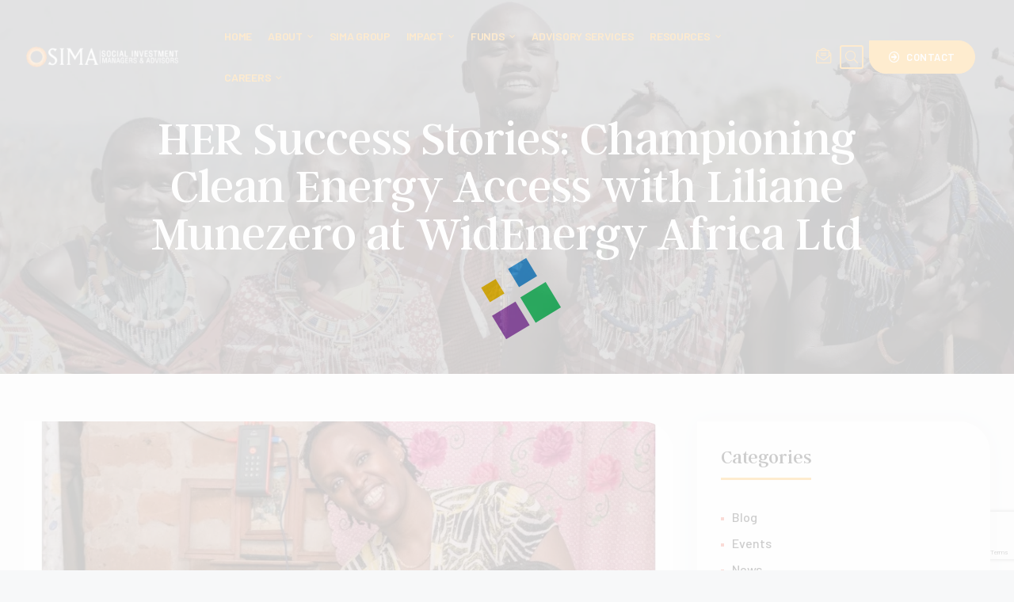

--- FILE ---
content_type: text/html; charset=UTF-8
request_url: https://simafunds.com/her-success-stories-championing-clean-energy-access-with-liliane-munezero-at-widenergy-africa-ltd/
body_size: 36311
content:
<!doctype html>
<html lang="en-US" class="no-js">
<head>
    <meta charset="UTF-8">
    <meta name="viewport" content="width=device-width, initial-scale=1">
    <link rel="profile" href="//gmpg.org/xfn/11">
    <meta name='robots' content='index, follow, max-image-preview:large, max-snippet:-1, max-video-preview:-1' />

	<!-- This site is optimized with the Yoast SEO plugin v24.5 - https://yoast.com/wordpress/plugins/seo/ -->
	<title>HER Success Stories: Championing Clean Energy Access with Liliane Munezero at WidEnergy Africa Ltd - SIMA Funds</title>
	<meta name="description" content="Embark on an inspiring journey with Liliane Munezero, CEO of WidEnergy Africa Ltd, as she champions clean energy access in Zambia." />
	<link rel="canonical" href="https://simafunds.com/her-success-stories-championing-clean-energy-access-with-liliane-munezero-at-widenergy-africa-ltd/" />
	<meta property="og:locale" content="en_US" />
	<meta property="og:type" content="article" />
	<meta property="og:title" content="HER Success Stories: Championing Clean Energy Access with Liliane Munezero at WidEnergy Africa Ltd - SIMA Funds" />
	<meta property="og:description" content="Embark on an inspiring journey with Liliane Munezero, CEO of WidEnergy Africa Ltd, as she champions clean energy access in Zambia." />
	<meta property="og:url" content="https://simafunds.com/her-success-stories-championing-clean-energy-access-with-liliane-munezero-at-widenergy-africa-ltd/" />
	<meta property="og:site_name" content="SIMA Funds" />
	<meta property="article:published_time" content="2023-12-14T18:33:57+00:00" />
	<meta property="article:modified_time" content="2023-12-20T11:44:48+00:00" />
	<meta property="og:image" content="https://simafunds.com/wp-content/uploads/2023/12/1.jpg" />
	<meta property="og:image:width" content="900" />
	<meta property="og:image:height" content="500" />
	<meta property="og:image:type" content="image/jpeg" />
	<meta name="author" content="SIMA Team" />
	<meta name="twitter:card" content="summary_large_image" />
	<meta name="twitter:label1" content="Written by" />
	<meta name="twitter:data1" content="SIMA Team" />
	<meta name="twitter:label2" content="Est. reading time" />
	<meta name="twitter:data2" content="7 minutes" />
	<script type="application/ld+json" class="yoast-schema-graph">{"@context":"https://schema.org","@graph":[{"@type":"Article","@id":"https://simafunds.com/her-success-stories-championing-clean-energy-access-with-liliane-munezero-at-widenergy-africa-ltd/#article","isPartOf":{"@id":"https://simafunds.com/her-success-stories-championing-clean-energy-access-with-liliane-munezero-at-widenergy-africa-ltd/"},"author":{"name":"SIMA Team","@id":"https://simafunds.com/#/schema/person/f33dbc999b5794242ba23bac0dcc43f2"},"headline":"HER Success Stories: Championing Clean Energy Access with Liliane Munezero at WidEnergy Africa Ltd","datePublished":"2023-12-14T18:33:57+00:00","dateModified":"2023-12-20T11:44:48+00:00","mainEntityOfPage":{"@id":"https://simafunds.com/her-success-stories-championing-clean-energy-access-with-liliane-munezero-at-widenergy-africa-ltd/"},"wordCount":1357,"commentCount":0,"publisher":{"@id":"https://simafunds.com/#organization"},"image":{"@id":"https://simafunds.com/her-success-stories-championing-clean-energy-access-with-liliane-munezero-at-widenergy-africa-ltd/#primaryimage"},"thumbnailUrl":"https://simafunds.com/wp-content/uploads/2023/12/1.jpg","keywords":["Energy Access","Success Series","WidEnergy Africa Ltd"],"articleSection":["News"],"inLanguage":"en-US","potentialAction":[{"@type":"CommentAction","name":"Comment","target":["https://simafunds.com/her-success-stories-championing-clean-energy-access-with-liliane-munezero-at-widenergy-africa-ltd/#respond"]}]},{"@type":"WebPage","@id":"https://simafunds.com/her-success-stories-championing-clean-energy-access-with-liliane-munezero-at-widenergy-africa-ltd/","url":"https://simafunds.com/her-success-stories-championing-clean-energy-access-with-liliane-munezero-at-widenergy-africa-ltd/","name":"HER Success Stories: Championing Clean Energy Access with Liliane Munezero at WidEnergy Africa Ltd - SIMA Funds","isPartOf":{"@id":"https://simafunds.com/#website"},"primaryImageOfPage":{"@id":"https://simafunds.com/her-success-stories-championing-clean-energy-access-with-liliane-munezero-at-widenergy-africa-ltd/#primaryimage"},"image":{"@id":"https://simafunds.com/her-success-stories-championing-clean-energy-access-with-liliane-munezero-at-widenergy-africa-ltd/#primaryimage"},"thumbnailUrl":"https://simafunds.com/wp-content/uploads/2023/12/1.jpg","datePublished":"2023-12-14T18:33:57+00:00","dateModified":"2023-12-20T11:44:48+00:00","description":"Embark on an inspiring journey with Liliane Munezero, CEO of WidEnergy Africa Ltd, as she champions clean energy access in Zambia.","breadcrumb":{"@id":"https://simafunds.com/her-success-stories-championing-clean-energy-access-with-liliane-munezero-at-widenergy-africa-ltd/#breadcrumb"},"inLanguage":"en-US","potentialAction":[{"@type":"ReadAction","target":["https://simafunds.com/her-success-stories-championing-clean-energy-access-with-liliane-munezero-at-widenergy-africa-ltd/"]}]},{"@type":"ImageObject","inLanguage":"en-US","@id":"https://simafunds.com/her-success-stories-championing-clean-energy-access-with-liliane-munezero-at-widenergy-africa-ltd/#primaryimage","url":"https://simafunds.com/wp-content/uploads/2023/12/1.jpg","contentUrl":"https://simafunds.com/wp-content/uploads/2023/12/1.jpg","width":900,"height":500,"caption":"Energy Access"},{"@type":"BreadcrumbList","@id":"https://simafunds.com/her-success-stories-championing-clean-energy-access-with-liliane-munezero-at-widenergy-africa-ltd/#breadcrumb","itemListElement":[{"@type":"ListItem","position":1,"name":"Home","item":"https://simafunds.com/"},{"@type":"ListItem","position":2,"name":"SIMA Blog &#038; News","item":"https://simafunds.com/blog-and-news/"},{"@type":"ListItem","position":3,"name":"HER Success Stories: Championing Clean Energy Access with Liliane Munezero at WidEnergy Africa Ltd"}]},{"@type":"WebSite","@id":"https://simafunds.com/#website","url":"https://simafunds.com/","name":"SIMA Funds","description":"Social Investment Managers &amp; Advisiors","publisher":{"@id":"https://simafunds.com/#organization"},"potentialAction":[{"@type":"SearchAction","target":{"@type":"EntryPoint","urlTemplate":"https://simafunds.com/?s={search_term_string}"},"query-input":{"@type":"PropertyValueSpecification","valueRequired":true,"valueName":"search_term_string"}}],"inLanguage":"en-US"},{"@type":"Organization","@id":"https://simafunds.com/#organization","name":"SIMA Funds","url":"https://simafunds.com/","logo":{"@type":"ImageObject","inLanguage":"en-US","@id":"https://simafunds.com/#/schema/logo/image/","url":"https://simafunds.com/wp-content/uploads/2020/12/SIMA-Funds.png","contentUrl":"https://simafunds.com/wp-content/uploads/2020/12/SIMA-Funds.png","width":250,"height":45,"caption":"SIMA Funds"},"image":{"@id":"https://simafunds.com/#/schema/logo/image/"}},{"@type":"Person","@id":"https://simafunds.com/#/schema/person/f33dbc999b5794242ba23bac0dcc43f2","name":"SIMA Team","sameAs":["https://simafunds.com"]}]}</script>
	<!-- / Yoast SEO plugin. -->


<link rel='dns-prefetch' href='//www.googletagmanager.com' />
<link rel='dns-prefetch' href='//fonts.googleapis.com' />
<link href='//fonts.gstatic.com' crossorigin rel='preconnect' />
<link rel="alternate" type="application/rss+xml" title="SIMA Funds &raquo; Feed" href="https://simafunds.com/feed/" />
<link rel="alternate" type="application/rss+xml" title="SIMA Funds &raquo; Comments Feed" href="https://simafunds.com/comments/feed/" />
<link rel="alternate" type="application/rss+xml" title="SIMA Funds &raquo; HER Success Stories: Championing Clean Energy Access with Liliane Munezero at WidEnergy Africa Ltd Comments Feed" href="https://simafunds.com/her-success-stories-championing-clean-energy-access-with-liliane-munezero-at-widenergy-africa-ltd/feed/" />
<link rel="alternate" title="oEmbed (JSON)" type="application/json+oembed" href="https://simafunds.com/wp-json/oembed/1.0/embed?url=https%3A%2F%2Fsimafunds.com%2Fher-success-stories-championing-clean-energy-access-with-liliane-munezero-at-widenergy-africa-ltd%2F" />
<link rel="alternate" title="oEmbed (XML)" type="text/xml+oembed" href="https://simafunds.com/wp-json/oembed/1.0/embed?url=https%3A%2F%2Fsimafunds.com%2Fher-success-stories-championing-clean-energy-access-with-liliane-munezero-at-widenergy-africa-ltd%2F&#038;format=xml" />
<style id='wp-img-auto-sizes-contain-inline-css'>
img:is([sizes=auto i],[sizes^="auto," i]){contain-intrinsic-size:3000px 1500px}
/*# sourceURL=wp-img-auto-sizes-contain-inline-css */
</style>
<link rel='stylesheet' id='elementor-frontend-css' href='https://simafunds.com/wp-content/plugins/elementor/assets/css/frontend.min.css?ver=3.27.6' media='all' />
<link rel='stylesheet' id='elementor-post-1024-css' href='https://simafunds.com/wp-content/uploads/elementor/css/post-1024.css?ver=1740596280' media='all' />
<link rel='stylesheet' id='elementor-post-1059-css' href='https://simafunds.com/wp-content/uploads/elementor/css/post-1059.css?ver=1740596271' media='all' />
<link rel='stylesheet' id='wsp-main-style-css' href='https://simafunds.com/wp-content/plugins/wp-smart-preloader/assets/css/wsp-front-preloader.css?ver=1.15.3' media='all' />
<link rel='stylesheet' id='wsp-style-css' href='https://simafunds.com/wp-content/plugins/wp-smart-preloader/assets/css/wsp-smart-preload-style.css?ver=1.15.3' media='all' />
<link rel='stylesheet' id='widget-heading-css' href='https://simafunds.com/wp-content/plugins/elementor/assets/css/widget-heading.min.css?ver=3.27.6' media='all' />
<link rel='stylesheet' id='widget-image-css' href='https://simafunds.com/wp-content/plugins/elementor/assets/css/widget-image.min.css?ver=3.27.6' media='all' />
<link rel='stylesheet' id='widget-text-editor-css' href='https://simafunds.com/wp-content/plugins/elementor/assets/css/widget-text-editor.min.css?ver=3.27.6' media='all' />
<link rel='stylesheet' id='widget-icon-box-css' href='https://simafunds.com/wp-content/plugins/elementor/assets/css/widget-icon-box.min.css?ver=3.27.6' media='all' />
<link rel='stylesheet' id='widget-icon-list-css' href='https://simafunds.com/wp-content/plugins/elementor/assets/css/widget-icon-list.min.css?ver=3.27.6' media='all' />
<style id='wp-emoji-styles-inline-css'>

	img.wp-smiley, img.emoji {
		display: inline !important;
		border: none !important;
		box-shadow: none !important;
		height: 1em !important;
		width: 1em !important;
		margin: 0 0.07em !important;
		vertical-align: -0.1em !important;
		background: none !important;
		padding: 0 !important;
	}
/*# sourceURL=wp-emoji-styles-inline-css */
</style>
<link rel='stylesheet' id='wp-block-library-css' href='https://simafunds.com/wp-includes/css/dist/block-library/style.min.css?ver=6.9' media='all' />
<style id='global-styles-inline-css'>
:root{--wp--preset--aspect-ratio--square: 1;--wp--preset--aspect-ratio--4-3: 4/3;--wp--preset--aspect-ratio--3-4: 3/4;--wp--preset--aspect-ratio--3-2: 3/2;--wp--preset--aspect-ratio--2-3: 2/3;--wp--preset--aspect-ratio--16-9: 16/9;--wp--preset--aspect-ratio--9-16: 9/16;--wp--preset--color--black: #000000;--wp--preset--color--cyan-bluish-gray: #abb8c3;--wp--preset--color--white: #ffffff;--wp--preset--color--pale-pink: #f78da7;--wp--preset--color--vivid-red: #cf2e2e;--wp--preset--color--luminous-vivid-orange: #ff6900;--wp--preset--color--luminous-vivid-amber: #fcb900;--wp--preset--color--light-green-cyan: #7bdcb5;--wp--preset--color--vivid-green-cyan: #00d084;--wp--preset--color--pale-cyan-blue: #8ed1fc;--wp--preset--color--vivid-cyan-blue: #0693e3;--wp--preset--color--vivid-purple: #9b51e0;--wp--preset--gradient--vivid-cyan-blue-to-vivid-purple: linear-gradient(135deg,rgb(6,147,227) 0%,rgb(155,81,224) 100%);--wp--preset--gradient--light-green-cyan-to-vivid-green-cyan: linear-gradient(135deg,rgb(122,220,180) 0%,rgb(0,208,130) 100%);--wp--preset--gradient--luminous-vivid-amber-to-luminous-vivid-orange: linear-gradient(135deg,rgb(252,185,0) 0%,rgb(255,105,0) 100%);--wp--preset--gradient--luminous-vivid-orange-to-vivid-red: linear-gradient(135deg,rgb(255,105,0) 0%,rgb(207,46,46) 100%);--wp--preset--gradient--very-light-gray-to-cyan-bluish-gray: linear-gradient(135deg,rgb(238,238,238) 0%,rgb(169,184,195) 100%);--wp--preset--gradient--cool-to-warm-spectrum: linear-gradient(135deg,rgb(74,234,220) 0%,rgb(151,120,209) 20%,rgb(207,42,186) 40%,rgb(238,44,130) 60%,rgb(251,105,98) 80%,rgb(254,248,76) 100%);--wp--preset--gradient--blush-light-purple: linear-gradient(135deg,rgb(255,206,236) 0%,rgb(152,150,240) 100%);--wp--preset--gradient--blush-bordeaux: linear-gradient(135deg,rgb(254,205,165) 0%,rgb(254,45,45) 50%,rgb(107,0,62) 100%);--wp--preset--gradient--luminous-dusk: linear-gradient(135deg,rgb(255,203,112) 0%,rgb(199,81,192) 50%,rgb(65,88,208) 100%);--wp--preset--gradient--pale-ocean: linear-gradient(135deg,rgb(255,245,203) 0%,rgb(182,227,212) 50%,rgb(51,167,181) 100%);--wp--preset--gradient--electric-grass: linear-gradient(135deg,rgb(202,248,128) 0%,rgb(113,206,126) 100%);--wp--preset--gradient--midnight: linear-gradient(135deg,rgb(2,3,129) 0%,rgb(40,116,252) 100%);--wp--preset--font-size--small: 13px;--wp--preset--font-size--medium: 20px;--wp--preset--font-size--large: 36px;--wp--preset--font-size--x-large: 42px;--wp--preset--spacing--20: 0.44rem;--wp--preset--spacing--30: 0.67rem;--wp--preset--spacing--40: 1rem;--wp--preset--spacing--50: 1.5rem;--wp--preset--spacing--60: 2.25rem;--wp--preset--spacing--70: 3.38rem;--wp--preset--spacing--80: 5.06rem;--wp--preset--shadow--natural: 6px 6px 9px rgba(0, 0, 0, 0.2);--wp--preset--shadow--deep: 12px 12px 50px rgba(0, 0, 0, 0.4);--wp--preset--shadow--sharp: 6px 6px 0px rgba(0, 0, 0, 0.2);--wp--preset--shadow--outlined: 6px 6px 0px -3px rgb(255, 255, 255), 6px 6px rgb(0, 0, 0);--wp--preset--shadow--crisp: 6px 6px 0px rgb(0, 0, 0);}:where(.is-layout-flex){gap: 0.5em;}:where(.is-layout-grid){gap: 0.5em;}body .is-layout-flex{display: flex;}.is-layout-flex{flex-wrap: wrap;align-items: center;}.is-layout-flex > :is(*, div){margin: 0;}body .is-layout-grid{display: grid;}.is-layout-grid > :is(*, div){margin: 0;}:where(.wp-block-columns.is-layout-flex){gap: 2em;}:where(.wp-block-columns.is-layout-grid){gap: 2em;}:where(.wp-block-post-template.is-layout-flex){gap: 1.25em;}:where(.wp-block-post-template.is-layout-grid){gap: 1.25em;}.has-black-color{color: var(--wp--preset--color--black) !important;}.has-cyan-bluish-gray-color{color: var(--wp--preset--color--cyan-bluish-gray) !important;}.has-white-color{color: var(--wp--preset--color--white) !important;}.has-pale-pink-color{color: var(--wp--preset--color--pale-pink) !important;}.has-vivid-red-color{color: var(--wp--preset--color--vivid-red) !important;}.has-luminous-vivid-orange-color{color: var(--wp--preset--color--luminous-vivid-orange) !important;}.has-luminous-vivid-amber-color{color: var(--wp--preset--color--luminous-vivid-amber) !important;}.has-light-green-cyan-color{color: var(--wp--preset--color--light-green-cyan) !important;}.has-vivid-green-cyan-color{color: var(--wp--preset--color--vivid-green-cyan) !important;}.has-pale-cyan-blue-color{color: var(--wp--preset--color--pale-cyan-blue) !important;}.has-vivid-cyan-blue-color{color: var(--wp--preset--color--vivid-cyan-blue) !important;}.has-vivid-purple-color{color: var(--wp--preset--color--vivid-purple) !important;}.has-black-background-color{background-color: var(--wp--preset--color--black) !important;}.has-cyan-bluish-gray-background-color{background-color: var(--wp--preset--color--cyan-bluish-gray) !important;}.has-white-background-color{background-color: var(--wp--preset--color--white) !important;}.has-pale-pink-background-color{background-color: var(--wp--preset--color--pale-pink) !important;}.has-vivid-red-background-color{background-color: var(--wp--preset--color--vivid-red) !important;}.has-luminous-vivid-orange-background-color{background-color: var(--wp--preset--color--luminous-vivid-orange) !important;}.has-luminous-vivid-amber-background-color{background-color: var(--wp--preset--color--luminous-vivid-amber) !important;}.has-light-green-cyan-background-color{background-color: var(--wp--preset--color--light-green-cyan) !important;}.has-vivid-green-cyan-background-color{background-color: var(--wp--preset--color--vivid-green-cyan) !important;}.has-pale-cyan-blue-background-color{background-color: var(--wp--preset--color--pale-cyan-blue) !important;}.has-vivid-cyan-blue-background-color{background-color: var(--wp--preset--color--vivid-cyan-blue) !important;}.has-vivid-purple-background-color{background-color: var(--wp--preset--color--vivid-purple) !important;}.has-black-border-color{border-color: var(--wp--preset--color--black) !important;}.has-cyan-bluish-gray-border-color{border-color: var(--wp--preset--color--cyan-bluish-gray) !important;}.has-white-border-color{border-color: var(--wp--preset--color--white) !important;}.has-pale-pink-border-color{border-color: var(--wp--preset--color--pale-pink) !important;}.has-vivid-red-border-color{border-color: var(--wp--preset--color--vivid-red) !important;}.has-luminous-vivid-orange-border-color{border-color: var(--wp--preset--color--luminous-vivid-orange) !important;}.has-luminous-vivid-amber-border-color{border-color: var(--wp--preset--color--luminous-vivid-amber) !important;}.has-light-green-cyan-border-color{border-color: var(--wp--preset--color--light-green-cyan) !important;}.has-vivid-green-cyan-border-color{border-color: var(--wp--preset--color--vivid-green-cyan) !important;}.has-pale-cyan-blue-border-color{border-color: var(--wp--preset--color--pale-cyan-blue) !important;}.has-vivid-cyan-blue-border-color{border-color: var(--wp--preset--color--vivid-cyan-blue) !important;}.has-vivid-purple-border-color{border-color: var(--wp--preset--color--vivid-purple) !important;}.has-vivid-cyan-blue-to-vivid-purple-gradient-background{background: var(--wp--preset--gradient--vivid-cyan-blue-to-vivid-purple) !important;}.has-light-green-cyan-to-vivid-green-cyan-gradient-background{background: var(--wp--preset--gradient--light-green-cyan-to-vivid-green-cyan) !important;}.has-luminous-vivid-amber-to-luminous-vivid-orange-gradient-background{background: var(--wp--preset--gradient--luminous-vivid-amber-to-luminous-vivid-orange) !important;}.has-luminous-vivid-orange-to-vivid-red-gradient-background{background: var(--wp--preset--gradient--luminous-vivid-orange-to-vivid-red) !important;}.has-very-light-gray-to-cyan-bluish-gray-gradient-background{background: var(--wp--preset--gradient--very-light-gray-to-cyan-bluish-gray) !important;}.has-cool-to-warm-spectrum-gradient-background{background: var(--wp--preset--gradient--cool-to-warm-spectrum) !important;}.has-blush-light-purple-gradient-background{background: var(--wp--preset--gradient--blush-light-purple) !important;}.has-blush-bordeaux-gradient-background{background: var(--wp--preset--gradient--blush-bordeaux) !important;}.has-luminous-dusk-gradient-background{background: var(--wp--preset--gradient--luminous-dusk) !important;}.has-pale-ocean-gradient-background{background: var(--wp--preset--gradient--pale-ocean) !important;}.has-electric-grass-gradient-background{background: var(--wp--preset--gradient--electric-grass) !important;}.has-midnight-gradient-background{background: var(--wp--preset--gradient--midnight) !important;}.has-small-font-size{font-size: var(--wp--preset--font-size--small) !important;}.has-medium-font-size{font-size: var(--wp--preset--font-size--medium) !important;}.has-large-font-size{font-size: var(--wp--preset--font-size--large) !important;}.has-x-large-font-size{font-size: var(--wp--preset--font-size--x-large) !important;}
/*# sourceURL=global-styles-inline-css */
</style>

<style id='classic-theme-styles-inline-css'>
/*! This file is auto-generated */
.wp-block-button__link{color:#fff;background-color:#32373c;border-radius:9999px;box-shadow:none;text-decoration:none;padding:calc(.667em + 2px) calc(1.333em + 2px);font-size:1.125em}.wp-block-file__button{background:#32373c;color:#fff;text-decoration:none}
/*# sourceURL=/wp-includes/css/classic-themes.min.css */
</style>
<link rel='stylesheet' id='directorist-blocks-common-css' href='https://simafunds.com/wp-content/plugins/directorist/blocks/assets/index.css?ver=1' media='all' />
<link rel='stylesheet' id='contact-form-7-css' href='https://simafunds.com/wp-content/plugins/contact-form-7/includes/css/styles.css?ver=5.9.8' media='all' />
<link rel='stylesheet' id='nbcpf-intlTelInput-style-css' href='https://simafunds.com/wp-content/plugins/country-phone-field-contact-form-7/assets/css/intlTelInput.min.css?ver=6.9' media='all' />
<link rel='stylesheet' id='nbcpf-countryFlag-style-css' href='https://simafunds.com/wp-content/plugins/country-phone-field-contact-form-7/assets/css/countrySelect.min.css?ver=6.9' media='all' />
<link rel='stylesheet' id='awsm-jobs-general-css' href='https://simafunds.com/wp-content/plugins/wp-job-openings/assets/css/general.min.css?ver=3.4.6' media='all' />
<link rel='stylesheet' id='awsm-jobs-style-css' href='https://simafunds.com/wp-content/plugins/wp-job-openings/assets/css/style.min.css?ver=3.4.6' media='all' />
<link rel='stylesheet' id='wpcf7-redirect-script-frontend-css' href='https://simafunds.com/wp-content/plugins/wpcf7-redirect/build/css/wpcf7-redirect-frontend.min.css?ver=1.1' media='all' />
<link rel='stylesheet' id='dflip-style-css' href='https://simafunds.com/wp-content/plugins/3d-flipbook-dflip-lite/assets/css/dflip.min.css?ver=2.2.54' media='all' />
<link rel='stylesheet' id='directorist-openstreet-map-leaflet-css' href='https://simafunds.com/wp-content/plugins/directorist/assets/vendor-css/openstreet-map/leaflet.css?ver=1768662820' media='all' />
<link rel='stylesheet' id='directorist-openstreet-map-openstreet-css' href='https://simafunds.com/wp-content/plugins/directorist/assets/vendor-css/openstreet-map/openstreet.css?ver=1768662820' media='all' />
<link rel='stylesheet' id='directorist-main-style-css' href='https://simafunds.com/wp-content/plugins/directorist/assets/css/public-main.css?ver=1768662820' media='all' />
<style id='directorist-main-style-inline-css'>
:root{--directorist-color-primary:#000;--directorist-color-primary-rgb:0,0,0;--directorist-color-secondary:#F2F3F5;--directorist-color-secondary-rgb:242,243,245;--directorist-color-dark:#000;--directorist-color-dark-rgb:0,0,0;--directorist-color-success:#28A800;--directorist-color-success-rgb:40,168,0;--directorist-color-info:#2c99ff;--directorist-color-info-rgb:44,153,255;--directorist-color-warning:#f28100;--directorist-color-warning-rgb:242,129,0;--directorist-color-danger:#f80718;--directorist-color-danger-rgb:248,7,24;--directorist-color-white:#fff;--directorist-color-white-rgb:255,255,255;--directorist-color-body:#404040;--directorist-color-gray:#bcbcbc;--directorist-color-gray-rgb:188,188,188;--directorist-color-gray-hover:#BCBCBC;--directorist-color-light:#ededed;--directorist-color-light-hover:#fff;--directorist-color-light-gray:#808080;--directorist-color-light-gray-rgb:237,237,237;--directorist-color-deep-gray:#808080;--directorist-color-bg-gray:#f4f4f4;--directorist-color-bg-light-gray:#F4F5F6;--directorist-color-bg-light:#EDEDED;--directorist-color-placeholder:#6c757d;--directorist-color-overlay:rgba(var(--directorist-color-dark-rgb),.5);--directorist-color-overlay-normal:rgba(var(--directorist-color-dark-rgb),.2);--directorist-color-border:#e9e9e9;--directorist-color-border-light:#f5f5f5;--directorist-color-border-gray:#d9d9d9;--directorist-box-shadow:0 4px 6px rgba(0,0,0,.04);--directorist-box-shadow-sm:0 2px 5px rgba(0,0,0,.05);--directorist-color-open-badge:#32cc6f;--directorist-color-closed-badge:#e23636;--directorist-color-featured-badge:#fa8b0c;--directorist-color-popular-badge:#f51957;--directorist-color-new-badge:#122069;--directorist-color-marker-shape:#444752;--directorist-color-marker-icon:#fff;--directorist-color-marker-shape-rgb:68,71,82;--directorist-fw-regular:400;--directorist-fw-medium:500;--directorist-fw-semiBold:600;--directorist-fw-bold:700;--directorist-border-radius-xs:8px;--directorist-border-radius-sm:10px;--directorist-border-radius-md:12px;--directorist-border-radius-lg:16px;--directorist-color-btn:var(--directorist-color-primary);--directorist-color-btn-hover:rgba(var(--directorist-color-primary-rgb),.80);--directorist-color-btn-border:var(--directorist-color-primary);--directorist-color-btn-primary:#fff;--directorist-color-btn-primary-rgb:0,0,0;--directorist-color-btn-primary-bg:#000;--directorist-color-btn-primary-border:#000;--directorist-color-btn-secondary:#000;--directorist-color-btn-secondary-rgb:0,0,0;--directorist-color-btn-secondary-bg:#f2f3f5;--directorist-color-btn-secondary-border:#f2f3f5;--directorist-color-star:var(--directorist-color-warning);--gallery-crop-width:740px;--gallery-crop-height:580px}.pricing .price_action .price_action--btn,#directorist.atbd_wrapper .btn-primary,.default-ad-search .submit_btn .btn-default,.atbd_content_active #directorist.atbd_wrapper.dashboard_area .user_pro_img_area .user_img .choose_btn #upload_pro_pic,#directorist.atbd_wrapper .at-modal .at-modal-close,.atbdp_login_form_shortcode #loginform p input[type=submit],.atbd_manage_fees_wrapper .table tr .action p .btn-block,#directorist.atbd_wrapper #atbdp-checkout-form #atbdp_checkout_submit_btn,#directorist.atbd_wrapper .ezmu__btn,.default-ad-search .submit_btn .btn-primary,.directorist-content-active .widget.atbd_widget .directorist .btn,.directorist-btn.directorist-btn-dark,.atbd-add-payment-method form .atbd-save-card,#bhCopyTime,#bhAddNew,.directorist-content-active .widget.atbd_widget .atbd_author_info_widget .btn{color:var(--directorist-color-white)}.pricing .price_action .price_action--btn:hover,#directorist.atbd_wrapper .btn-primary:hover,.default-ad-search .submit_btn .btn-default:hover,.atbd_content_active #directorist.atbd_wrapper.dashboard_area .user_pro_img_area .user_img .choose_btn #upload_pro_pic:hover,#directorist.atbd_wrapper .at-modal .at-modal-close:hover,.atbdp_login_form_shortcode #loginform p input[type=submit]:hover,.atbd_manage_fees_wrapper .table tr .action p .btn-block:hover,#directorist.atbd_wrapper #atbdp-checkout-form #atbdp_checkout_submit_btn:hover,#directorist.atbd_wrapper .ezmu__btn:hover,.default-ad-search .submit_btn .btn-primary:hover,.directorist-content-active .widget.atbd_widget .directorist .btn:hover,.directorist-btn.directorist-btn-dark:hover,.atbd-add-payment-method form .atbd-save-card:hover,#bhCopyTime:hover,#bhAddNew:hover,.bdb-select-hours .bdb-remove:hover,.directorist-content-active .widget.atbd_widget .atbd_author_info_widget .btn:hover{color:var(--directorist-color-white)}.pricing .price_action .price_action--btn,#directorist.atbd_wrapper .btn-primary,.default-ad-search .submit_btn .btn-default,.atbd_content_active #directorist.atbd_wrapper.dashboard_area .user_pro_img_area .user_img .choose_btn #upload_pro_pic,#directorist.atbd_wrapper .at-modal .at-modal-close,.atbdp_login_form_shortcode #loginform p input[type=submit],.atbd_manage_fees_wrapper .table tr .action p .btn-block,#directorist.atbd_wrapper .ezmu__btn,.default-ad-search .submit_btn .btn-primary .directorist-content-active .widget.atbd_widget .directorist .btn,.directorist-btn.directorist-btn-dark,.atbd-add-payment-method form .atbd-save-card,#bhCopyTime,#bhAddNew,.bdb-select-hours .bdb-remove,.directorist-content-active .widget.atbd_widget .atbd_author_info_widget .btn{background:var(--directorist-color-btn-primary-bg)}.pricing .price_action .price_action--btn:hover,#directorist.atbd_wrapper .btn-primary:hover,#directorist.atbd_wrapper .at-modal .at-modal-close:hover,.default-ad-search .submit_btn .btn-default:hover,.atbd_content_active #directorist.atbd_wrapper.dashboard_area .user_pro_img_area .user_img .choose_btn #upload_pro_pic:hover,.atbdp_login_form_shortcode #loginform p input[type=submit]:hover,#directorist.atbd_wrapper .ezmu__btn:hover,.default-ad-search .submit_btn .btn-primary:hover,.directorist-content-active .widget.atbd_widget .directorist .btn:hover,.directorist-btn.directorist-btn-dark:hover,.atbd-add-payment-method form .atbd-save-card:hover,#bhCopyTime:hover,#bhAddNew:hover,.bdb-select-hours .bdb-remove:hover,.directorist-content-active .widget.atbd_widget .atbd_author_info_widget .btn:hover{background:var(--directorist-color-btn-hover)}#directorist.atbd_wrapper .btn-primary,.default-ad-search .submit_btn .btn-default,.atbdp_login_form_shortcode #loginform p input[type=submit],.default-ad-search .submit_btn .btn-primary,.directorist-content-active .widget.atbd_widget .directorist .btn,.atbd-add-payment-method form .atbd-save-card,.directorist-content-active .widget.atbd_widget .atbd_author_info_widget .btn{border-color:var(--directorist-color-btn-border)}#directorist.atbd_wrapper .btn-primary:hover,.default-ad-search .submit_btn .btn-default:hover,.atbdp_login_form_shortcode #loginform p input[type=submit]:hover,.default-ad-search .submit_btn .btn-primary:hover,.directorist-content-active .widget.atbd_widget .directorist .btn:hover,.atbd-add-payment-method form .atbd-save-card:hover,.directorist-content-active .widget.atbd_widget .atbd_author_info_widget .btn:hover{border-color:var(--directorist-color-primary)}.atbd_bg-success i::after,.atbd_content_active #directorist.atbd_wrapper .atbd_badge.atbd_badge_open i::after,.atbd_content_active .widget.atbd_widget[id^=bd] .atbd_badge.atbd_badge_open i::after,.atbd_content_active .widget.atbd_widget[id^=dcl] .atbd_badge.atbd_badge_open i::after,.atbd_content_active #directorist.atbd_wrapper .widget.atbd_widget .atbd_badge.atbd_badge_open i::after,.directorist-badge-open{background:var(--directorist-color-open-badge)!important}.atbd_bg-danger i::after,.atbd_content_active #directorist.atbd_wrapper .atbd_give_review_area #atbd_up_preview .atbd_up_prev .rmrf:hover i::after,.atbd_content_active #directorist.atbd_wrapper .atbd_badge.atbd_badge_close i::after,.atbd_content_active .widget.atbd_widget[id^=bd] .atbd_badge.atbd_badge_close i::after,.atbd_content_active .widget.atbd_widget[id^=dcl] .atbd_badge.atbd_badge_close i::after,.atbd_content_active #directorist.atbd_wrapper .widget.atbd_widget .atbd_badge.atbd_badge_close i::after,.directorist-badge-close,.directorist-badge.directorist-badge-danger{background:var(--directorist-color-closed-badge)!important}.atbd_bg-badge-feature i::after,.atbd_content_active #directorist.atbd_wrapper .atbd_badge.atbd_badge_featured i::after,.atbd_content_active .widget.atbd_widget[id^=bd] .atbd_badge.atbd_badge_featured i::after,.atbd_content_active .widget.atbd_widget[id^=dcl] .atbd_badge.atbd_badge_featured i::after,.atbd_content_active #directorist.atbd_wrapper .widget.atbd_widget .atbd_badge.atbd_badge_featured i::after,.directorist-listing-single .directorist-badge.directorist-badge-featured i::after{background:var(--directorist-color-featured-badge)!important}.atbd_bg-badge-popular i::after,.atbd_content_active #directorist.atbd_wrapper .atbd_badge.atbd_badge_popular i::after,.atbd_content_active .widget.atbd_widget[id^=bd] .atbd_badge.atbd_badge_popular i::after,.atbd_content_active .widget.atbd_widget[id^=dcl] .atbd_badge.atbd_badge_popular i::after,.atbd_content_active #directorist.atbd_wrapper .widget.atbd_widget .atbd_badge.atbd_badge_popular i::after,.directorist-listing-single .directorist-badge.directorist-badge-popular i::after{background:var(--directorist-color-popular-badge)!important}.atbd_content_active #directorist.atbd_wrapper .atbd_badge.atbd_badge_new,.directorist-listing-single .directorist-badge.directorist-badge-new i::after{background:var(--directorist-color-new-badge)!important}.ads-advanced .price-frequency .pf-btn input:checked+span,.atbdpr-range .ui-slider-horizontal .ui-slider-range,.custom-control .custom-control-input:checked~.check--select,#directorist.atbd_wrapper .pagination .nav-links .current,.atbd_director_social_wrap a,.widget.atbd_widget[id^=bd] .atbd_author_info_widget .directorist-author-social li a,.widget.atbd_widget[id^=dcl] .atbd_author_info_widget .directorist-author-social li a,.atbd_content_active #directorist.atbd_wrapper .widget.atbd_widget .atbdp.atbdp-widget-tags ul li a:hover{background:var(--directorist-color-primary)!important}.ads-advanced .price-frequency .pf-btn input:checked+span,.directorist-content-active .directorist-type-nav__list .directorist-type-nav__list__current .directorist-type-nav__link,.atbdpr-range .ui-slider-horizontal .ui-slider-handle,.custom-control .custom-control-input:checked~.check--select,.custom-control .custom-control-input:checked~.radio--select,#atpp-plan-change-modal .atm-contents-inner .dcl_pricing_plan input:checked+label:before,#dwpp-plan-renew-modal .atm-contents-inner .dcl_pricing_plan input:checked+label:before{border-color:var(--directorist-color-primary)}.atbd_map_shape{background:var(--directorist-color-marker-shape)!important}.map-icon-label i,.atbd_map_shape>span{color:var(--directorist-color-marker-icon)!important}
:root{--directorist-color-primary:#000;--directorist-color-primary-rgb:0,0,0;--directorist-color-secondary:#F2F3F5;--directorist-color-secondary-rgb:242,243,245;--directorist-color-dark:#000;--directorist-color-dark-rgb:0,0,0;--directorist-color-success:#28A800;--directorist-color-success-rgb:40,168,0;--directorist-color-info:#2c99ff;--directorist-color-info-rgb:44,153,255;--directorist-color-warning:#f28100;--directorist-color-warning-rgb:242,129,0;--directorist-color-danger:#f80718;--directorist-color-danger-rgb:248,7,24;--directorist-color-white:#fff;--directorist-color-white-rgb:255,255,255;--directorist-color-body:#404040;--directorist-color-gray:#bcbcbc;--directorist-color-gray-rgb:188,188,188;--directorist-color-gray-hover:#BCBCBC;--directorist-color-light:#ededed;--directorist-color-light-hover:#fff;--directorist-color-light-gray:#808080;--directorist-color-light-gray-rgb:237,237,237;--directorist-color-deep-gray:#808080;--directorist-color-bg-gray:#f4f4f4;--directorist-color-bg-light-gray:#F4F5F6;--directorist-color-bg-light:#EDEDED;--directorist-color-placeholder:#6c757d;--directorist-color-overlay:rgba(var(--directorist-color-dark-rgb),.5);--directorist-color-overlay-normal:rgba(var(--directorist-color-dark-rgb),.2);--directorist-color-border:#e9e9e9;--directorist-color-border-light:#f5f5f5;--directorist-color-border-gray:#d9d9d9;--directorist-box-shadow:0 4px 6px rgba(0,0,0,.04);--directorist-box-shadow-sm:0 2px 5px rgba(0,0,0,.05);--directorist-color-open-badge:#32cc6f;--directorist-color-closed-badge:#e23636;--directorist-color-featured-badge:#fa8b0c;--directorist-color-popular-badge:#f51957;--directorist-color-new-badge:#122069;--directorist-color-marker-shape:#444752;--directorist-color-marker-icon:#fff;--directorist-color-marker-shape-rgb:68,71,82;--directorist-fw-regular:400;--directorist-fw-medium:500;--directorist-fw-semiBold:600;--directorist-fw-bold:700;--directorist-border-radius-xs:8px;--directorist-border-radius-sm:10px;--directorist-border-radius-md:12px;--directorist-border-radius-lg:16px;--directorist-color-btn:var(--directorist-color-primary);--directorist-color-btn-hover:rgba(var(--directorist-color-primary-rgb),.80);--directorist-color-btn-border:var(--directorist-color-primary);--directorist-color-btn-primary:#fff;--directorist-color-btn-primary-rgb:0,0,0;--directorist-color-btn-primary-bg:#000;--directorist-color-btn-primary-border:#000;--directorist-color-btn-secondary:#000;--directorist-color-btn-secondary-rgb:0,0,0;--directorist-color-btn-secondary-bg:#f2f3f5;--directorist-color-btn-secondary-border:#f2f3f5;--directorist-color-star:var(--directorist-color-warning);--gallery-crop-width:740px;--gallery-crop-height:580px}.pricing .price_action .price_action--btn,#directorist.atbd_wrapper .btn-primary,.default-ad-search .submit_btn .btn-default,.atbd_content_active #directorist.atbd_wrapper.dashboard_area .user_pro_img_area .user_img .choose_btn #upload_pro_pic,#directorist.atbd_wrapper .at-modal .at-modal-close,.atbdp_login_form_shortcode #loginform p input[type=submit],.atbd_manage_fees_wrapper .table tr .action p .btn-block,#directorist.atbd_wrapper #atbdp-checkout-form #atbdp_checkout_submit_btn,#directorist.atbd_wrapper .ezmu__btn,.default-ad-search .submit_btn .btn-primary,.directorist-content-active .widget.atbd_widget .directorist .btn,.directorist-btn.directorist-btn-dark,.atbd-add-payment-method form .atbd-save-card,#bhCopyTime,#bhAddNew,.directorist-content-active .widget.atbd_widget .atbd_author_info_widget .btn{color:var(--directorist-color-white)}.pricing .price_action .price_action--btn:hover,#directorist.atbd_wrapper .btn-primary:hover,.default-ad-search .submit_btn .btn-default:hover,.atbd_content_active #directorist.atbd_wrapper.dashboard_area .user_pro_img_area .user_img .choose_btn #upload_pro_pic:hover,#directorist.atbd_wrapper .at-modal .at-modal-close:hover,.atbdp_login_form_shortcode #loginform p input[type=submit]:hover,.atbd_manage_fees_wrapper .table tr .action p .btn-block:hover,#directorist.atbd_wrapper #atbdp-checkout-form #atbdp_checkout_submit_btn:hover,#directorist.atbd_wrapper .ezmu__btn:hover,.default-ad-search .submit_btn .btn-primary:hover,.directorist-content-active .widget.atbd_widget .directorist .btn:hover,.directorist-btn.directorist-btn-dark:hover,.atbd-add-payment-method form .atbd-save-card:hover,#bhCopyTime:hover,#bhAddNew:hover,.bdb-select-hours .bdb-remove:hover,.directorist-content-active .widget.atbd_widget .atbd_author_info_widget .btn:hover{color:var(--directorist-color-white)}.pricing .price_action .price_action--btn,#directorist.atbd_wrapper .btn-primary,.default-ad-search .submit_btn .btn-default,.atbd_content_active #directorist.atbd_wrapper.dashboard_area .user_pro_img_area .user_img .choose_btn #upload_pro_pic,#directorist.atbd_wrapper .at-modal .at-modal-close,.atbdp_login_form_shortcode #loginform p input[type=submit],.atbd_manage_fees_wrapper .table tr .action p .btn-block,#directorist.atbd_wrapper .ezmu__btn,.default-ad-search .submit_btn .btn-primary .directorist-content-active .widget.atbd_widget .directorist .btn,.directorist-btn.directorist-btn-dark,.atbd-add-payment-method form .atbd-save-card,#bhCopyTime,#bhAddNew,.bdb-select-hours .bdb-remove,.directorist-content-active .widget.atbd_widget .atbd_author_info_widget .btn{background:var(--directorist-color-btn-primary-bg)}.pricing .price_action .price_action--btn:hover,#directorist.atbd_wrapper .btn-primary:hover,#directorist.atbd_wrapper .at-modal .at-modal-close:hover,.default-ad-search .submit_btn .btn-default:hover,.atbd_content_active #directorist.atbd_wrapper.dashboard_area .user_pro_img_area .user_img .choose_btn #upload_pro_pic:hover,.atbdp_login_form_shortcode #loginform p input[type=submit]:hover,#directorist.atbd_wrapper .ezmu__btn:hover,.default-ad-search .submit_btn .btn-primary:hover,.directorist-content-active .widget.atbd_widget .directorist .btn:hover,.directorist-btn.directorist-btn-dark:hover,.atbd-add-payment-method form .atbd-save-card:hover,#bhCopyTime:hover,#bhAddNew:hover,.bdb-select-hours .bdb-remove:hover,.directorist-content-active .widget.atbd_widget .atbd_author_info_widget .btn:hover{background:var(--directorist-color-btn-hover)}#directorist.atbd_wrapper .btn-primary,.default-ad-search .submit_btn .btn-default,.atbdp_login_form_shortcode #loginform p input[type=submit],.default-ad-search .submit_btn .btn-primary,.directorist-content-active .widget.atbd_widget .directorist .btn,.atbd-add-payment-method form .atbd-save-card,.directorist-content-active .widget.atbd_widget .atbd_author_info_widget .btn{border-color:var(--directorist-color-btn-border)}#directorist.atbd_wrapper .btn-primary:hover,.default-ad-search .submit_btn .btn-default:hover,.atbdp_login_form_shortcode #loginform p input[type=submit]:hover,.default-ad-search .submit_btn .btn-primary:hover,.directorist-content-active .widget.atbd_widget .directorist .btn:hover,.atbd-add-payment-method form .atbd-save-card:hover,.directorist-content-active .widget.atbd_widget .atbd_author_info_widget .btn:hover{border-color:var(--directorist-color-primary)}.atbd_bg-success i::after,.atbd_content_active #directorist.atbd_wrapper .atbd_badge.atbd_badge_open i::after,.atbd_content_active .widget.atbd_widget[id^=bd] .atbd_badge.atbd_badge_open i::after,.atbd_content_active .widget.atbd_widget[id^=dcl] .atbd_badge.atbd_badge_open i::after,.atbd_content_active #directorist.atbd_wrapper .widget.atbd_widget .atbd_badge.atbd_badge_open i::after,.directorist-badge-open{background:var(--directorist-color-open-badge)!important}.atbd_bg-danger i::after,.atbd_content_active #directorist.atbd_wrapper .atbd_give_review_area #atbd_up_preview .atbd_up_prev .rmrf:hover i::after,.atbd_content_active #directorist.atbd_wrapper .atbd_badge.atbd_badge_close i::after,.atbd_content_active .widget.atbd_widget[id^=bd] .atbd_badge.atbd_badge_close i::after,.atbd_content_active .widget.atbd_widget[id^=dcl] .atbd_badge.atbd_badge_close i::after,.atbd_content_active #directorist.atbd_wrapper .widget.atbd_widget .atbd_badge.atbd_badge_close i::after,.directorist-badge-close,.directorist-badge.directorist-badge-danger{background:var(--directorist-color-closed-badge)!important}.atbd_bg-badge-feature i::after,.atbd_content_active #directorist.atbd_wrapper .atbd_badge.atbd_badge_featured i::after,.atbd_content_active .widget.atbd_widget[id^=bd] .atbd_badge.atbd_badge_featured i::after,.atbd_content_active .widget.atbd_widget[id^=dcl] .atbd_badge.atbd_badge_featured i::after,.atbd_content_active #directorist.atbd_wrapper .widget.atbd_widget .atbd_badge.atbd_badge_featured i::after,.directorist-listing-single .directorist-badge.directorist-badge-featured i::after{background:var(--directorist-color-featured-badge)!important}.atbd_bg-badge-popular i::after,.atbd_content_active #directorist.atbd_wrapper .atbd_badge.atbd_badge_popular i::after,.atbd_content_active .widget.atbd_widget[id^=bd] .atbd_badge.atbd_badge_popular i::after,.atbd_content_active .widget.atbd_widget[id^=dcl] .atbd_badge.atbd_badge_popular i::after,.atbd_content_active #directorist.atbd_wrapper .widget.atbd_widget .atbd_badge.atbd_badge_popular i::after,.directorist-listing-single .directorist-badge.directorist-badge-popular i::after{background:var(--directorist-color-popular-badge)!important}.atbd_content_active #directorist.atbd_wrapper .atbd_badge.atbd_badge_new,.directorist-listing-single .directorist-badge.directorist-badge-new i::after{background:var(--directorist-color-new-badge)!important}.ads-advanced .price-frequency .pf-btn input:checked+span,.atbdpr-range .ui-slider-horizontal .ui-slider-range,.custom-control .custom-control-input:checked~.check--select,#directorist.atbd_wrapper .pagination .nav-links .current,.atbd_director_social_wrap a,.widget.atbd_widget[id^=bd] .atbd_author_info_widget .directorist-author-social li a,.widget.atbd_widget[id^=dcl] .atbd_author_info_widget .directorist-author-social li a,.atbd_content_active #directorist.atbd_wrapper .widget.atbd_widget .atbdp.atbdp-widget-tags ul li a:hover{background:var(--directorist-color-primary)!important}.ads-advanced .price-frequency .pf-btn input:checked+span,.directorist-content-active .directorist-type-nav__list .directorist-type-nav__list__current .directorist-type-nav__link,.atbdpr-range .ui-slider-horizontal .ui-slider-handle,.custom-control .custom-control-input:checked~.check--select,.custom-control .custom-control-input:checked~.radio--select,#atpp-plan-change-modal .atm-contents-inner .dcl_pricing_plan input:checked+label:before,#dwpp-plan-renew-modal .atm-contents-inner .dcl_pricing_plan input:checked+label:before{border-color:var(--directorist-color-primary)}.atbd_map_shape{background:var(--directorist-color-marker-shape)!important}.map-icon-label i,.atbd_map_shape>span{color:var(--directorist-color-marker-icon)!important}
:root{--directorist-color-primary:#000;--directorist-color-primary-rgb:0,0,0;--directorist-color-secondary:#F2F3F5;--directorist-color-secondary-rgb:242,243,245;--directorist-color-dark:#000;--directorist-color-dark-rgb:0,0,0;--directorist-color-success:#28A800;--directorist-color-success-rgb:40,168,0;--directorist-color-info:#2c99ff;--directorist-color-info-rgb:44,153,255;--directorist-color-warning:#f28100;--directorist-color-warning-rgb:242,129,0;--directorist-color-danger:#f80718;--directorist-color-danger-rgb:248,7,24;--directorist-color-white:#fff;--directorist-color-white-rgb:255,255,255;--directorist-color-body:#404040;--directorist-color-gray:#bcbcbc;--directorist-color-gray-rgb:188,188,188;--directorist-color-gray-hover:#BCBCBC;--directorist-color-light:#ededed;--directorist-color-light-hover:#fff;--directorist-color-light-gray:#808080;--directorist-color-light-gray-rgb:237,237,237;--directorist-color-deep-gray:#808080;--directorist-color-bg-gray:#f4f4f4;--directorist-color-bg-light-gray:#F4F5F6;--directorist-color-bg-light:#EDEDED;--directorist-color-placeholder:#6c757d;--directorist-color-overlay:rgba(var(--directorist-color-dark-rgb),.5);--directorist-color-overlay-normal:rgba(var(--directorist-color-dark-rgb),.2);--directorist-color-border:#e9e9e9;--directorist-color-border-light:#f5f5f5;--directorist-color-border-gray:#d9d9d9;--directorist-box-shadow:0 4px 6px rgba(0,0,0,.04);--directorist-box-shadow-sm:0 2px 5px rgba(0,0,0,.05);--directorist-color-open-badge:#32cc6f;--directorist-color-closed-badge:#e23636;--directorist-color-featured-badge:#fa8b0c;--directorist-color-popular-badge:#f51957;--directorist-color-new-badge:#122069;--directorist-color-marker-shape:#444752;--directorist-color-marker-icon:#fff;--directorist-color-marker-shape-rgb:68,71,82;--directorist-fw-regular:400;--directorist-fw-medium:500;--directorist-fw-semiBold:600;--directorist-fw-bold:700;--directorist-border-radius-xs:8px;--directorist-border-radius-sm:10px;--directorist-border-radius-md:12px;--directorist-border-radius-lg:16px;--directorist-color-btn:var(--directorist-color-primary);--directorist-color-btn-hover:rgba(var(--directorist-color-primary-rgb),.80);--directorist-color-btn-border:var(--directorist-color-primary);--directorist-color-btn-primary:#fff;--directorist-color-btn-primary-rgb:0,0,0;--directorist-color-btn-primary-bg:#000;--directorist-color-btn-primary-border:#000;--directorist-color-btn-secondary:#000;--directorist-color-btn-secondary-rgb:0,0,0;--directorist-color-btn-secondary-bg:#f2f3f5;--directorist-color-btn-secondary-border:#f2f3f5;--directorist-color-star:var(--directorist-color-warning);--gallery-crop-width:740px;--gallery-crop-height:580px}.pricing .price_action .price_action--btn,#directorist.atbd_wrapper .btn-primary,.default-ad-search .submit_btn .btn-default,.atbd_content_active #directorist.atbd_wrapper.dashboard_area .user_pro_img_area .user_img .choose_btn #upload_pro_pic,#directorist.atbd_wrapper .at-modal .at-modal-close,.atbdp_login_form_shortcode #loginform p input[type=submit],.atbd_manage_fees_wrapper .table tr .action p .btn-block,#directorist.atbd_wrapper #atbdp-checkout-form #atbdp_checkout_submit_btn,#directorist.atbd_wrapper .ezmu__btn,.default-ad-search .submit_btn .btn-primary,.directorist-content-active .widget.atbd_widget .directorist .btn,.directorist-btn.directorist-btn-dark,.atbd-add-payment-method form .atbd-save-card,#bhCopyTime,#bhAddNew,.directorist-content-active .widget.atbd_widget .atbd_author_info_widget .btn{color:var(--directorist-color-white)}.pricing .price_action .price_action--btn:hover,#directorist.atbd_wrapper .btn-primary:hover,.default-ad-search .submit_btn .btn-default:hover,.atbd_content_active #directorist.atbd_wrapper.dashboard_area .user_pro_img_area .user_img .choose_btn #upload_pro_pic:hover,#directorist.atbd_wrapper .at-modal .at-modal-close:hover,.atbdp_login_form_shortcode #loginform p input[type=submit]:hover,.atbd_manage_fees_wrapper .table tr .action p .btn-block:hover,#directorist.atbd_wrapper #atbdp-checkout-form #atbdp_checkout_submit_btn:hover,#directorist.atbd_wrapper .ezmu__btn:hover,.default-ad-search .submit_btn .btn-primary:hover,.directorist-content-active .widget.atbd_widget .directorist .btn:hover,.directorist-btn.directorist-btn-dark:hover,.atbd-add-payment-method form .atbd-save-card:hover,#bhCopyTime:hover,#bhAddNew:hover,.bdb-select-hours .bdb-remove:hover,.directorist-content-active .widget.atbd_widget .atbd_author_info_widget .btn:hover{color:var(--directorist-color-white)}.pricing .price_action .price_action--btn,#directorist.atbd_wrapper .btn-primary,.default-ad-search .submit_btn .btn-default,.atbd_content_active #directorist.atbd_wrapper.dashboard_area .user_pro_img_area .user_img .choose_btn #upload_pro_pic,#directorist.atbd_wrapper .at-modal .at-modal-close,.atbdp_login_form_shortcode #loginform p input[type=submit],.atbd_manage_fees_wrapper .table tr .action p .btn-block,#directorist.atbd_wrapper .ezmu__btn,.default-ad-search .submit_btn .btn-primary .directorist-content-active .widget.atbd_widget .directorist .btn,.directorist-btn.directorist-btn-dark,.atbd-add-payment-method form .atbd-save-card,#bhCopyTime,#bhAddNew,.bdb-select-hours .bdb-remove,.directorist-content-active .widget.atbd_widget .atbd_author_info_widget .btn{background:var(--directorist-color-btn-primary-bg)}.pricing .price_action .price_action--btn:hover,#directorist.atbd_wrapper .btn-primary:hover,#directorist.atbd_wrapper .at-modal .at-modal-close:hover,.default-ad-search .submit_btn .btn-default:hover,.atbd_content_active #directorist.atbd_wrapper.dashboard_area .user_pro_img_area .user_img .choose_btn #upload_pro_pic:hover,.atbdp_login_form_shortcode #loginform p input[type=submit]:hover,#directorist.atbd_wrapper .ezmu__btn:hover,.default-ad-search .submit_btn .btn-primary:hover,.directorist-content-active .widget.atbd_widget .directorist .btn:hover,.directorist-btn.directorist-btn-dark:hover,.atbd-add-payment-method form .atbd-save-card:hover,#bhCopyTime:hover,#bhAddNew:hover,.bdb-select-hours .bdb-remove:hover,.directorist-content-active .widget.atbd_widget .atbd_author_info_widget .btn:hover{background:var(--directorist-color-btn-hover)}#directorist.atbd_wrapper .btn-primary,.default-ad-search .submit_btn .btn-default,.atbdp_login_form_shortcode #loginform p input[type=submit],.default-ad-search .submit_btn .btn-primary,.directorist-content-active .widget.atbd_widget .directorist .btn,.atbd-add-payment-method form .atbd-save-card,.directorist-content-active .widget.atbd_widget .atbd_author_info_widget .btn{border-color:var(--directorist-color-btn-border)}#directorist.atbd_wrapper .btn-primary:hover,.default-ad-search .submit_btn .btn-default:hover,.atbdp_login_form_shortcode #loginform p input[type=submit]:hover,.default-ad-search .submit_btn .btn-primary:hover,.directorist-content-active .widget.atbd_widget .directorist .btn:hover,.atbd-add-payment-method form .atbd-save-card:hover,.directorist-content-active .widget.atbd_widget .atbd_author_info_widget .btn:hover{border-color:var(--directorist-color-primary)}.atbd_bg-success i::after,.atbd_content_active #directorist.atbd_wrapper .atbd_badge.atbd_badge_open i::after,.atbd_content_active .widget.atbd_widget[id^=bd] .atbd_badge.atbd_badge_open i::after,.atbd_content_active .widget.atbd_widget[id^=dcl] .atbd_badge.atbd_badge_open i::after,.atbd_content_active #directorist.atbd_wrapper .widget.atbd_widget .atbd_badge.atbd_badge_open i::after,.directorist-badge-open{background:var(--directorist-color-open-badge)!important}.atbd_bg-danger i::after,.atbd_content_active #directorist.atbd_wrapper .atbd_give_review_area #atbd_up_preview .atbd_up_prev .rmrf:hover i::after,.atbd_content_active #directorist.atbd_wrapper .atbd_badge.atbd_badge_close i::after,.atbd_content_active .widget.atbd_widget[id^=bd] .atbd_badge.atbd_badge_close i::after,.atbd_content_active .widget.atbd_widget[id^=dcl] .atbd_badge.atbd_badge_close i::after,.atbd_content_active #directorist.atbd_wrapper .widget.atbd_widget .atbd_badge.atbd_badge_close i::after,.directorist-badge-close,.directorist-badge.directorist-badge-danger{background:var(--directorist-color-closed-badge)!important}.atbd_bg-badge-feature i::after,.atbd_content_active #directorist.atbd_wrapper .atbd_badge.atbd_badge_featured i::after,.atbd_content_active .widget.atbd_widget[id^=bd] .atbd_badge.atbd_badge_featured i::after,.atbd_content_active .widget.atbd_widget[id^=dcl] .atbd_badge.atbd_badge_featured i::after,.atbd_content_active #directorist.atbd_wrapper .widget.atbd_widget .atbd_badge.atbd_badge_featured i::after,.directorist-listing-single .directorist-badge.directorist-badge-featured i::after{background:var(--directorist-color-featured-badge)!important}.atbd_bg-badge-popular i::after,.atbd_content_active #directorist.atbd_wrapper .atbd_badge.atbd_badge_popular i::after,.atbd_content_active .widget.atbd_widget[id^=bd] .atbd_badge.atbd_badge_popular i::after,.atbd_content_active .widget.atbd_widget[id^=dcl] .atbd_badge.atbd_badge_popular i::after,.atbd_content_active #directorist.atbd_wrapper .widget.atbd_widget .atbd_badge.atbd_badge_popular i::after,.directorist-listing-single .directorist-badge.directorist-badge-popular i::after{background:var(--directorist-color-popular-badge)!important}.atbd_content_active #directorist.atbd_wrapper .atbd_badge.atbd_badge_new,.directorist-listing-single .directorist-badge.directorist-badge-new i::after{background:var(--directorist-color-new-badge)!important}.ads-advanced .price-frequency .pf-btn input:checked+span,.atbdpr-range .ui-slider-horizontal .ui-slider-range,.custom-control .custom-control-input:checked~.check--select,#directorist.atbd_wrapper .pagination .nav-links .current,.atbd_director_social_wrap a,.widget.atbd_widget[id^=bd] .atbd_author_info_widget .directorist-author-social li a,.widget.atbd_widget[id^=dcl] .atbd_author_info_widget .directorist-author-social li a,.atbd_content_active #directorist.atbd_wrapper .widget.atbd_widget .atbdp.atbdp-widget-tags ul li a:hover{background:var(--directorist-color-primary)!important}.ads-advanced .price-frequency .pf-btn input:checked+span,.directorist-content-active .directorist-type-nav__list .directorist-type-nav__list__current .directorist-type-nav__link,.atbdpr-range .ui-slider-horizontal .ui-slider-handle,.custom-control .custom-control-input:checked~.check--select,.custom-control .custom-control-input:checked~.radio--select,#atpp-plan-change-modal .atm-contents-inner .dcl_pricing_plan input:checked+label:before,#dwpp-plan-renew-modal .atm-contents-inner .dcl_pricing_plan input:checked+label:before{border-color:var(--directorist-color-primary)}.atbd_map_shape{background:var(--directorist-color-marker-shape)!important}.map-icon-label i,.atbd_map_shape>span{color:var(--directorist-color-marker-icon)!important}
/*# sourceURL=directorist-main-style-inline-css */
</style>
<link rel='stylesheet' id='directorist-select2-style-css' href='https://simafunds.com/wp-content/plugins/directorist/assets/vendor-css/select2.css?ver=1768662820' media='all' />
<link rel='stylesheet' id='directorist-ez-media-uploader-style-css' href='https://simafunds.com/wp-content/plugins/directorist/assets/vendor-css/ez-media-uploader.css?ver=1768662820' media='all' />
<link rel='stylesheet' id='directorist-swiper-style-css' href='https://simafunds.com/wp-content/plugins/directorist/assets/vendor-css/swiper.css?ver=1768662820' media='all' />
<link rel='stylesheet' id='directorist-sweetalert-style-css' href='https://simafunds.com/wp-content/plugins/directorist/assets/vendor-css/sweetalert.css?ver=1768662820' media='all' />
<link rel='stylesheet' id='akfe-style-css' href='https://simafunds.com/wp-content/plugins/addonskit-for-elementor/assets/css/style-global.css?ver=1.1.4' media='all' />
<link rel='stylesheet' id='cf7cf-style-css' href='https://simafunds.com/wp-content/plugins/cf7-conditional-fields/style.css?ver=2.4.15' media='all' />
<link rel='stylesheet' id='gainlove-opal-icon-css' href='https://simafunds.com/wp-content/themes/gainlove/assets/css/opal-icons.css?ver=6.9' media='all' />
<link rel='stylesheet' id='gainlove-carousel-css' href='https://simafunds.com/wp-content/themes/gainlove/assets/css/carousel.css?ver=6.9' media='all' />
<link rel='stylesheet' id='gainlove-boostrap-css' href='https://simafunds.com/wp-content/themes/gainlove/assets/css/opal-boostrap.css?ver=6.9' media='all' />
<link rel='stylesheet' id='gainlove-customfont-css' href='https://simafunds.com/wp-content/themes/gainlove/assets/css/customfont.css?ver=6.9' media='all' />
<link rel='stylesheet' id='gainlove-style-css' href='https://simafunds.com/wp-content/themes/gainlove/style.css?ver=1.0.7' media='all' />
<style id='gainlove-style-inline-css'>
body, input, button, button[type="submit"], select, textarea{font-family:"Barlow", -apple-system, BlinkMacSystemFont, "Segoe UI", Roboto, "Helvetica Neue", Arial, sans-serif;font-weight:400;color:#717171}html { font-size:16px;}.c-heading{color:#000;}.c-primary{color:#ff9f0d;}.bg-primary{background-color:#ff9f0d;}.b-primary{border-color:#ff9f0d;}.button-primary:hover{background-color:#db8400;border-color:#db8400;}.c-secondary {color:#0e926b;}.bg-secondary {background-color:#0e926b;}.b-secondary{border-color:#0e926b;}.button-secondary:hover{background-color:#096247;}input[type="text"]::placeholder,input[type="email"]::placeholder,input[type="url"]::placeholder,input[type="password"]::placeholder,input[type="search"]::placeholder,input[type="number"]::placeholder,input[type="tel"]::placeholder,input[type="range"]::placeholder,input[type="date"]::placeholder,input[type="month"]::placeholder,input[type="week"]::placeholder,input[type="time"]::placeholder,input[type="datetime"]::placeholder,input[type="datetime-local"]::placeholder,input[type="color"]::placeholder,input[type="text"],input[type="email"],input[type="url"],input[type="password"],input[type="search"],input[type="number"],input[type="tel"],input[type="range"],input[type="date"],input[type="month"],input[type="week"],input[type="time"],input[type="datetime"],input[type="datetime-local"],input[type="color"],textarea::placeholder,textarea,.mainmenu-container li a span,.post-date a,.comment-metadata,.widget_search button[type="submit"],.c-body,.site-header-account .account-links-menu li a,.site-header-account .account-dashboard li a,.comment-form a,.give-wrap .give-form-tabs .ui-tabs-nav a,.elementor-widget-opal-give-campain .give-card__text,.elementor-nav-menu--dropdown a,.elementor-search-form--skin-minimal .elementor-search-form__icon,form[id*='give-form'] .form-row select.required,form[id*='give-form'] .form-row textarea.required,form[id*='give-form'] .form-row input.required[type="text"],form[id*='give-form'] .form-row input.required[type="tel"],form[id*='give-form'] .form-row input.required[type="email"],form[id*='give-form'] .form-row input.required[type="password"],form[id*='give-form'] .form-row input.required[type="url"],#give-recurring-form .form-row select.required,#give-recurring-form .form-row textarea.required,#give-recurring-form .form-row input.required[type="text"],#give-recurring-form .form-row input.required[type="tel"],#give-recurring-form .form-row input.required[type="email"],#give-recurring-form .form-row input.required[type="password"],#give-recurring-form .form-row input.required[type="url"],form.give-form .form-row select.required,form.give-form .form-row textarea.required,form.give-form .form-row input.required[type="text"],form.give-form .form-row input.required[type="tel"],form.give-form .form-row input.required[type="email"],form.give-form .form-row input.required[type="password"],form.give-form .form-row input.required[type="url"],table.give-table {color:#717171; }.widget-area strong,h1,h2,h3,h4,h5,h6,fieldset legend,.list-square li strong,th,a,.main-navigation .top-menu > li > a,.site-header .sticky-show .site-description,.site-header .sticky-show .site-title a,.site-header .sticky-show .mainmenu-container .top-menu > li > a,.post-content .posted-on a,.entry-content strong,.entry-content dt,.entry-content th,.entry-content dt a,.entry-content th a,body.single-post article.type-post .entry-title,body.single-osf_story article.type-post .entry-title,body.single-osf_event article.type-post .entry-title,body.single-post .post-navigation .nav-links .nav-links-inner .nav-title,body.single-osf_story .post-navigation .nav-links .nav-links-inner .nav-title,body.single-osf_event .post-navigation .nav-links .nav-links-inner .nav-title,.post-related-block .related-heading,.comments-title,.comment-content strong,.comment-author,.comment-author a,.comment-metadata a.comment-edit-link,.comment-content table th,.comment-content table td a,.comment-content dt,.comment-respond .comment-reply-title,.widget a,.widget.osf_widget_campaign ul li,.widget.widget_archive ul li,.widget.widget_categories ul li,.widget.widget_nav_menu ul li,.widget.widget_meta ul li,.widget.widget_pages ul li,.widget.osf_widget_campaign a,.widget.widget_archive a,.widget.widget_categories a,.widget.widget_nav_menu a,.widget.widget_meta a,.widget.widget_pages a,.widget.media-post-layout .entry-meta i,h2.widget-title,h3.widgettitle,h2.widgettitle,.profile-wrapper .login-form-title,.widget_rss .rss-date,.widget_rss li cite,.c-heading,.related-posts .related-heading,.author-wrapper .author-name,.page .entry-header .entry-title,.search .site-content .page-title,.site-header-account .login-form-title,.comment-form .comment-notes,.elementor-widget-accordion .elementor-accordion .elementor-tab-title,.elementor-counter .elementor-counter-number-wrapper,.elementor-widget-icon-box:not(:hover) .elementor-icon-box-title,.elementor-teams-wrapper .elementor-team-name,.elementor-widget-opal-testimonials .elementor-testimonial-title,.elementor-widget-opal-testimonials .elementor-testimonial-name,.elementor-widget-opal-testimonials .layout_2 .elementor-testimonial-content,[id*='give-form'] div#give-sidebar-left .inner > div.give-goal-progress .raised .value,[id*='give-form'] div#give-sidebar-left .give-goal-progress .time-left .value,form[id*='give-form'] .give-donation-amount .give-currency-symbol,form[id*='give-form'] .give-donation-amount #give-amount,form[id*='give-form'] .give-donation-amount #give-amount-text,form[id*='give-form'] #give-final-total-wrap .give-donation-total-label,.opal-give-message p,#give-email-access-form label,#give-login-form label,#give-login-form legend,.give-goal-progress .raised .value,.give-goal-progress .percentage,.give-wrap .barometer span {color:#000; }.btn-link,.elementor-element .elementor-button-link .elementor-button,.button-link,.mailchimp-button-link button,.mailchimp-button-link button[type="submit"],.breadcrumb,.breadcrumb .separator,a:hover,a:active,.mainmenu-container ul ul .menu-item > a:hover,.mainmenu-container ul ul .menu-item > a:active,.mainmenu-container ul ul .menu-item > a:focus,.mainmenu-container li.current-menu-parent > a,.mainmenu-container .menu-item > a:hover,.mainmenu-container li li.current_page_item a:hover,.mainmenu-container li li.current-menu-item a:hover,.mainmenu-container li li.current_page_item a:focus,.mainmenu-container li li.current-menu-item a:focus,.site-header .header-group .search-submit:hover,.site-header .header-group .search-submit:focus,.post-content .posted-on a:hover,.entry-title a:hover,.entry-meta .entry-category,.entry-meta .entry-category a,.pbr-social-share a:hover,body.single-post .post-navigation .nav-links .nav-links-inner .meta-nav,body.single-osf_story .post-navigation .nav-links .nav-links-inner .meta-nav,body.single-osf_event .post-navigation .nav-links .nav-links-inner .meta-nav,.wp-block-calendar tfoot a:hover,.error404 h1,.site-footer .widget.widget_archive a:hover,.site-footer .widget.widget_archive a:focus,.site-footer .widget.widget_categories a:hover,.site-footer .widget.widget_categories a:focus,.site-footer .widget.widget_nav_menu a:hover,.site-footer .widget.widget_nav_menu a:focus,.site-footer .widget.widget_meta a:hover,.site-footer .widget.widget_meta a:focus,.site-footer .widget.widget_pages a:hover,.site-footer .widget.widget_pages a:focus,.site-footer .widget a:hover,.site-footer .widget a:focus,.breadcrumb a:hover,.breadcrumb a:hover span,.comment-author a:hover,.comment-metadata a:hover,.comment-reply-link,.widget a:hover,.widget a:focus,.widget.osf_widget_campaign a:hover,.widget.osf_widget_campaign a:focus,.widget.widget_archive a:hover,.widget.widget_archive a:focus,.widget.widget_categories a:hover,.widget.widget_categories a:focus,.widget.widget_nav_menu a:hover,.widget.widget_nav_menu a:focus,.widget.widget_meta a:hover,.widget.widget_meta a:focus,.widget.widget_pages a:hover,.widget.widget_pages a:focus,.widget_recent_entries li a:hover,.widget_recent_entries li a:active,.button-outline-primary,.elementor-wpcf7-button-outline_primary input[type="button"],.elementor-wpcf7-button-outline_primary input[type="submit"],.elementor-wpcf7-button-outline_primary button[type="submit"],.mailchimp-button-outline_primary button,.mailchimp-button-outline_primary button[type="submit"],.elementor-element .elementor-button-outline_primary .elementor-button,.c-primary,.navigation-button .menu-toggle:hover,.navigation-button .menu-toggle:focus,.entry-meta a:hover,.site-header-account .account-dropdown a.register-link,.site-header-account .account-dropdown a.lostpass-link,.site-header-account .account-links-menu li a:hover,.site-header-account .account-dashboard li a:hover,.comment-form a:hover,.wp_widget_tag_cloud a:hover,.wp_widget_tag_cloud a:focus,#secondary .elementor-widget-container h5:first-of-type,.elementor-widget-sidebar .elementor-widget-container h5:first-of-type,#give-sidebar-left .elementor-widget-container h5:first-of-type,.elementor-nav-menu-popup .mfp-close,#secondary .elementor-widget-wp-widget-recent-posts a,.elementor-widget-sidebar .elementor-widget-wp-widget-recent-posts a,#give-sidebar-left .elementor-widget-wp-widget-recent-posts a,.elementor-widget-accordion .elementor-accordion .elementor-tab-title .elementor-accordion-icon,.contactform-content .form-title,.elementor-widget-opal-countdown .elementor-countdown-digits,.dual-heading-container .dual-heading-second-header,.elementor-widget-opal-featured-box .elementor-featured-box-name:hover,.feature-campaign__item .campaign-body .campaign-head .give-card__title a:hover,.elementor-widget-heading .sub-title,.elementor-widget-icon-box:not(:hover) .elementor-icon,.elementor-widget-icon-box:hover .elementor-icon,.elementor-widget-icon-box:hover .elementor-icon-box-title,.elementor-widget-opal-image-hotspots .elementor-hotspots-item-number,.elementor-widget-opal-image-gallery .elementor-galerry__filter.elementor-active,.elementor-widget-item-list .elementor-item-list-number,.mailchimp-button-default button i,.mailchimp-button-default button[type="submit"] i,.mailchimp-button-default button:hover,.mailchimp-button-default button[type="submit"]:hover,.elementor-nav-menu--main.elementor-nav-menu--layout-horizontal .elementor-nav-menu a.elementor-sub-item.elementor-item-active,.elementor-nav-menu--main .elementor-item.highlighted,.elementor-nav-menu--main .elementor-item.elementor-item-active,.elementor-nav-menu--main .elementor-item:hover,.elementor-nav-menu--main .elementor-item:focus,.elementor-nav-menu--main .current-menu-ancestor .elementor-item.has-submenu,.elementor-nav-menu--main .current-menu-item .elementor-item,.elementor-nav-menu--popup .elementor-item.highlighted,.elementor-nav-menu--popup .elementor-item.elementor-item-active,.elementor-nav-menu--popup .elementor-item:hover,.elementor-nav-menu--popup .elementor-item:focus,.elementor-nav-menu--popup .elementor-nav-menu--dropdown a:hover,.elementor-nav-menu--popup .elementor-nav-menu--dropdown a.highlighted,.elementor-nav-menu--dropdown:not(.mega-menu) a:hover,.elementor-nav-menu--dropdown:not(.mega-menu) a.highlighted,.elementor-nav-menu--dropdown:not(.mega-menu) a.has-submenu,.elementor-menu-toggle:hover i,.elementor-menu-toggle:hover .menu-toggle-title,.elementor-widget-opal-phone:not(:hover) i,.elementor-widget-opal-phone:not(:hover) .elementor-phone-title,.elementor-widget-opal-phone:not(:hover) .elementor-phone-subtitle,.elementor-widget-opal-popup-template .elementor-toggle i:hover,.elementor-widget-opal-popup-template .button-close:hover,.elementor-price-table__ribbon,.elementor-widget-opal-reason_carousel .elementor-content-wrap:hover .elementor-heading-title,.elementor-widget-opal-schedules .schedules-item:hover .title-schedules,.elementor-widget-opal-schedules .item-meta i,.elementor-widget-opal-schedules .author-schedules a:hover,.elementor-widget-opal-schedules .button-schedules:hover i,.elementor-widget-opal-schedules .button-schedules.active i,.elementor-search-form--skin-full_screen .elementor-search-form__toggle:hover,.elementor-widget-social-icons.elementor-social-custom .elementor-social-icon:hover i,.elementor-widget-opal-story-grid .entry-meta a:hover,.elementor-widget-opal-tabs.elementor-widget-tabs .elementor-tab-desktop-title:hover,.elementor-widget-opal-tabs.elementor-widget-tabs .elementor-tab-desktop-title.elementor-active,.elementor-teams-wrapper .team-icon-socials a:hover,.elementor-video-popup:hover .elementor-video-icons,.elementor-video-popup:hover .elementor-video-title,form[id*='give-form'] #give-final-total-wrap .give-final-total-amount,#give_profile_editor_form legend i,.img-give-form i,#give-login-form legend:after,.sidebar-donor-wall .give-donor__read-more:hover,.archive-give-forms1 .give-wrap .give-goal-progress .raised .percentage,table.give-table a,.give-donor__total,.profile-wrapper .login-profile .lostpass-link,.profile-wrapper .login-profile .register-link,.profile-campaign__item .campaign-meta a:hover,.profile-campaign__item .give-card__title a:hover,.give-wrap .give-card__category,.give-wrap .give-form-tabs .ui-tabs-nav li sup,.give-wrap .give-form-tabs .ui-tabs-nav li:hover a,.give-wrap .give-form-tabs .ui-tabs-nav li a:focus,.give-wrap .give-form-tabs .ui-tabs-nav li.ui-tabs-active a,.give-wrap .sidebar-creator .campaigns-count,.post-type-archive-osf_story .entry-meta a:hover,.tax-osf_story_category .entry-meta a:hover {color:#ff9f0d; }.f-primary {fill:#ff9f0d; }.button-primary,input[type="reset"],input.secondary[type="button"],input.secondary[type="reset"],input.secondary[type="submit"],input[type="button"],input[type="submit"],button[type="submit"],.scrollup,.elementor-widget-opal-account .site-header-account .account-dropdown .account-inner button[type="submit"],.elementor-wpcf7-button-primary_gradient input[type="button"][type="submit"],.elementor-wpcf7-button-primary_gradient input[type="submit"],.elementor-wpcf7-button-primary_gradient button[type="submit"],.elementor-wpcf7-button-primary input[type="button"][type="submit"],.elementor-wpcf7-button-primary input[type="submit"],.elementor-wpcf7-button-primary button[type="submit"],.elementor-widget-opal-give-form .give-submit-button-wrap .give-submit,.mailchimp-button-primary button,.mailchimp-button-primary button[type="submit"],[id^='give-user-login-submit'] .give-submit,.give-submit-button-wrap .give-submit,.give-btn.give-default-level,.give-btn:focus,.give-btn:hover,button.give-btn-reveal,button.give-btn-modal,.give-wrap .btn-donate-now,.button-secondary,.secondary-button .search-submit,.elementor-wpcf7-button-secondary input[type="button"][type="submit"],.elementor-wpcf7-button-secondary input[type="submit"],.elementor-wpcf7-button-secondary button[type="submit"],.mailchimp-button-secondary button,.mailchimp-button-secondary button[type="submit"],.button-default:hover,.button-primary-gradient,::selection,.list-square li:before,.page-numbers:not(.dots):not(.next):not(.prev):hover,.page-links .post-page-numbers:not(.dots):not(.next):not(.prev):hover,.page-numbers:not(.dots):not(.next):not(.prev):focus,.page-links .post-page-numbers:not(.dots):not(.next):not(.prev):focus,.page-numbers.current:not(.dots):not(.next):not(.prev),.page-links .current.post-page-numbers:not(.dots):not(.next):not(.prev),.page-numbers.next:hover,.page-links .next.post-page-numbers:hover,.page-numbers.prev:hover,.page-links .prev.post-page-numbers:hover,.comments-link span,.post-content .posted-on:after,.cat-tags-links .tags-links a:hover,.wp-block-tag-cloud a:hover,.site-footer .widget .tagcloud a:hover,.site-footer .widget .tagcloud a:focus,.site-footer .widget.widget_tag_cloud a:hover,.site-footer .widget.widget_tag_cloud a:focus,h2.widget-title:before,h3.widgettitle:before,h2.widgettitle:before,.profile-wrapper .login-form-title:before,.widget .tagcloud a:hover,.widget .tagcloud a:focus,.widget.widget_tag_cloud a:hover,.widget.widget_tag_cloud a:focus,.button-outline-dark:hover,.elementor-element .elementor-button-outline_dark .elementor-button:hover,.button-outline-dark:active,.elementor-element .elementor-button-outline_dark .elementor-button:active,.button-outline-dark:focus,.elementor-element .elementor-button-outline_dark .elementor-button:focus,.button-dark:hover,.more-link:hover,.elementor-element .elementor-button-dark .elementor-button:hover,.mailchimp-button-dark button:hover,.button-dark:active,.more-link:active,.elementor-element .elementor-button-dark .elementor-button:active,.mailchimp-button-dark button:active,.button-dark:focus,.more-link:focus,.elementor-element .elementor-button-dark .elementor-button:focus,.mailchimp-button-dark button:focus,.button-light:hover,.elementor-element .elementor-button-light .elementor-button:hover,.mailchimp-button-light button:hover,.sidebar-donor-wall .give-donor__load_more:hover,.button-light:active,.elementor-element .elementor-button-light .elementor-button:active,.mailchimp-button-light button:active,.give-btn:active,.sidebar-donor-wall .give-donor__load_more:active,.button-light:focus,.elementor-element .elementor-button-light .elementor-button:focus,.mailchimp-button-light button:focus,.sidebar-donor-wall .give-donor__load_more:focus,.wp-block-button__link:hover,.elementor-element .elementor-button-primary .elementor-button,.button-outline-primary:hover,.elementor-wpcf7-button-outline_primary input:hover[type="button"],.elementor-wpcf7-button-outline_primary input:hover[type="submit"],.elementor-wpcf7-button-outline_primary button:hover[type="submit"],.mailchimp-button-outline_primary button:hover,.button-outline-primary:active,.elementor-wpcf7-button-outline_primary input:active[type="button"],.elementor-wpcf7-button-outline_primary input:active[type="submit"],.elementor-wpcf7-button-outline_primary button:active[type="submit"],.mailchimp-button-outline_primary button:active,.button-outline-primary.active,.elementor-wpcf7-button-outline_primary input.active[type="button"],.elementor-wpcf7-button-outline_primary input.active[type="submit"],.elementor-wpcf7-button-outline_primary button.active[type="submit"],.mailchimp-button-outline_primary button.active,.show > .button-outline-primary.dropdown-toggle,.elementor-wpcf7-button-outline_primary .show > input.dropdown-toggle[type="button"],.elementor-wpcf7-button-outline_primary .show > input.dropdown-toggle[type="submit"],.elementor-wpcf7-button-outline_primary .show > button.dropdown-toggle[type="submit"],.mailchimp-button-outline_primary .show > button.dropdown-toggle,.elementor-element .elementor-button-outline_primary .elementor-button:hover,.elementor-element .elementor-button-outline_primary .elementor-button:active,.elementor-element .elementor-button-outline_primary .elementor-button:focus,.bg-primary,.owl-theme.owl-carousel .owl-dots .owl-dot:hover span,.owl-theme.owl-carousel .owl-dots .owl-dot.active span,.elementor-widget-opal-account .site-header-account .account-dashboard li a:hover,.img-animated .elementor-image:after,.col-animated:after,.elementor-element .elementor-button-secondary .elementor-button:after,.elementor-element .elementor-button-outline_secondary .elementor-button:before,.elementor-cta .elementor-cta_circle,.elementor-show-before-yes .wpcf7:before,.elementor-counter .heading-decor,.elementor-widget-divider .elementor-divider-separator:before,.elementor-flip-box__front,.categories_bkg,.categories_bkg:before,.categories_bkg:after,.campain-grid-style-1 .give-wrap .give-card__link,.elementor-widget-heading .heading-decor,.elementor-widget-icon-box .image-box-decor,.elementor-widget-image-box .image-box-decor,.opal-image-hotspots-main-icons .opal-image-hotspots-icon:not(.style-2) span,.opal-image-hotspots-main-icons .opal-image-hotspots-icon.style-2:hover,.tooltipster-sidetip div.tooltipster-box,.elementor-widget-opal-image-gallery .elementor-galerry__filter.elementor-active sup,.elementor-nav-menu--main.elementor-nav-menu--layout-horizontal:not(.e--pointer-framed) .elementor-nav-menu > li.current-menu-parent > a:before,.elementor-nav-menu--main.elementor-nav-menu--layout-horizontal:not(.e--pointer-framed) .elementor-nav-menu > li.current-menu-parent > a:after,.elementor-nav-menu--main.e--pointer-dot .elementor-item.elementor-item-active:before,.elementor-nav-menu--main.e--pointer-dot .elementor-item:not(:hover):before,.elementor-nav-menu--main.e--pointer-dot .elementor-item:hover:before,.elementor-nav-menu--main:not(.e--pointer-framed) .elementor-item.elementor-item-active:before,.elementor-nav-menu--main:not(.e--pointer-framed) .elementor-item.elementor-item-active:after,.elementor-nav-menu--main:not(.e--pointer-framed) .elementor-item:before,.elementor-nav-menu--main:not(.e--pointer-framed) .elementor-item:after,.elementor-nav-menu--popup.e--pointer-dot .elementor-item.elementor-item-active:before,.elementor-nav-menu--popup.e--pointer-dot .elementor-item:hover:before,.e--pointer-dot .elementor-item:before,.e--pointer-underline .elementor-item .menu-title:before,.e--pointer-underline .elementor-item .menu-title:after,.elementor-price-table,.elementor-widget-opal-reason_carousel .elementor-reason-number span,.elementor-widget-opal-schedules .item-icon_label .icon-label,.elementor-widget-opal-schedules .schedules-style-1 .schedules-day:before,.elementor-widget-opal-schedules .schedules-style-2 .schedules-day,.elementor-widget-opal-schedules .schedules-style-3 .schedules-day:before,.elementor-widget-opal-text_carousel.text-carousel-style-2 .owl-theme.owl-carousel .owl-nav [class*='owl-']:hover:before,[id*='give-form'] div#give-sidebar-left .give-goal-progress .button-progress-link:hover,form[id*='give-form'] input[type="radio"]:checked + label:after,.give-progress-bar > span,.profile-wrapper .account-title:after,.profile-campaign__item .edit-campaign:hover,.profile-campaign__item .delete-campaign:hover,.author-profile-campaign-title:before,.give-wrap .opal-popup-wrapper [class*="opal-icon-"]:hover,.give-wrap .give-form-tabs .ui-tabs-nav a:after {background-color:#ff9f0d; }.button-primary,input[type="reset"],input.secondary[type="button"],input.secondary[type="reset"],input.secondary[type="submit"],input[type="button"],input[type="submit"],button[type="submit"],.scrollup,.elementor-widget-opal-account .site-header-account .account-dropdown .account-inner button[type="submit"],.elementor-wpcf7-button-primary_gradient input[type="button"][type="submit"],.elementor-wpcf7-button-primary_gradient input[type="submit"],.elementor-wpcf7-button-primary_gradient button[type="submit"],.elementor-wpcf7-button-primary input[type="button"][type="submit"],.elementor-wpcf7-button-primary input[type="submit"],.elementor-wpcf7-button-primary button[type="submit"],.elementor-widget-opal-give-form .give-submit-button-wrap .give-submit,.mailchimp-button-primary button,.mailchimp-button-primary button[type="submit"],[id^='give-user-login-submit'] .give-submit,.give-submit-button-wrap .give-submit,.give-btn.give-default-level,.give-btn:focus,.give-btn:hover,button.give-btn-reveal,button.give-btn-modal,.give-wrap .btn-donate-now,.button-secondary,.secondary-button .search-submit,.elementor-wpcf7-button-secondary input[type="button"][type="submit"],.elementor-wpcf7-button-secondary input[type="submit"],.elementor-wpcf7-button-secondary button[type="submit"],.mailchimp-button-secondary button,.mailchimp-button-secondary button[type="submit"],.button-default:hover,.form-control:focus,input[type="text"]:focus,input[type="email"]:focus,input[type="url"]:focus,input[type="password"]:focus,input[type="search"]:focus,input[type="number"]:focus,input[type="tel"]:focus,input[type="range"]:focus,input[type="date"]:focus,input[type="month"]:focus,input[type="week"]:focus,input[type="time"]:focus,input[type="datetime"]:focus,input[type="datetime-local"]:focus,input[type="color"]:focus,textarea:focus,.page-numbers:not(.dots):not(.next):not(.prev):hover,.page-links .post-page-numbers:not(.dots):not(.next):not(.prev):hover,.page-numbers:not(.dots):not(.next):not(.prev):focus,.page-links .post-page-numbers:not(.dots):not(.next):not(.prev):focus,.page-numbers.current:not(.dots):not(.next):not(.prev),.page-links .current.post-page-numbers:not(.dots):not(.next):not(.prev),.page-numbers.next:hover,.page-links .next.post-page-numbers:hover,.page-numbers.prev:hover,.page-links .prev.post-page-numbers:hover,.comment-reply-link,.button-outline-dark:hover,.elementor-element .elementor-button-outline_dark .elementor-button:hover,.button-outline-dark:active,.elementor-element .elementor-button-outline_dark .elementor-button:active,.button-outline-dark:focus,.elementor-element .elementor-button-outline_dark .elementor-button:focus,.button-dark:hover,.more-link:hover,.elementor-element .elementor-button-dark .elementor-button:hover,.mailchimp-button-dark button:hover,.button-dark:active,.more-link:active,.elementor-element .elementor-button-dark .elementor-button:active,.mailchimp-button-dark button:active,.button-dark:focus,.more-link:focus,.elementor-element .elementor-button-dark .elementor-button:focus,.mailchimp-button-dark button:focus,.button-light:hover,.elementor-element .elementor-button-light .elementor-button:hover,.mailchimp-button-light button:hover,.sidebar-donor-wall .give-donor__load_more:hover,.button-light:active,.elementor-element .elementor-button-light .elementor-button:active,.mailchimp-button-light button:active,.give-btn:active,.sidebar-donor-wall .give-donor__load_more:active,.button-light:focus,.elementor-element .elementor-button-light .elementor-button:focus,.mailchimp-button-light button:focus,.sidebar-donor-wall .give-donor__load_more:focus,.wp-block-button__link:hover,.elementor-element .elementor-button-primary .elementor-button,.button-outline-primary,.elementor-wpcf7-button-outline_primary input[type="button"],.elementor-wpcf7-button-outline_primary input[type="submit"],.elementor-wpcf7-button-outline_primary button[type="submit"],.mailchimp-button-outline_primary button,.mailchimp-button-outline_primary button[type="submit"],.elementor-element .elementor-button-outline_primary .elementor-button,.button-outline-primary:hover,.elementor-wpcf7-button-outline_primary input:hover[type="button"],.elementor-wpcf7-button-outline_primary input:hover[type="submit"],.elementor-wpcf7-button-outline_primary button:hover[type="submit"],.mailchimp-button-outline_primary button:hover,.button-outline-primary:active,.elementor-wpcf7-button-outline_primary input:active[type="button"],.elementor-wpcf7-button-outline_primary input:active[type="submit"],.elementor-wpcf7-button-outline_primary button:active[type="submit"],.mailchimp-button-outline_primary button:active,.button-outline-primary.active,.elementor-wpcf7-button-outline_primary input.active[type="button"],.elementor-wpcf7-button-outline_primary input.active[type="submit"],.elementor-wpcf7-button-outline_primary button.active[type="submit"],.mailchimp-button-outline_primary button.active,.show > .button-outline-primary.dropdown-toggle,.elementor-wpcf7-button-outline_primary .show > input.dropdown-toggle[type="button"],.elementor-wpcf7-button-outline_primary .show > input.dropdown-toggle[type="submit"],.elementor-wpcf7-button-outline_primary .show > button.dropdown-toggle[type="submit"],.mailchimp-button-outline_primary .show > button.dropdown-toggle,.elementor-element .elementor-button-outline_primary .elementor-button:hover,.elementor-element .elementor-button-outline_primary .elementor-button:active,.elementor-element .elementor-button-outline_primary .elementor-button:focus,.b-primary,.campain-grid-style-1 .give-wrap .give-card__link,.elementor-widget-opal-give-form .give-display-onpage form[id*='give-form'] .give-donation-amount #give-amount:hover,.elementor-widget-opal-give-form .give-display-onpage form[id*='give-form'] .give-donation-amount #give-amount:focus,.elementor-widget-opal-give-form .give-display-onpage form[id*='give-form'] .give-donation-amount #give-text-input:hover,.elementor-widget-opal-give-form .give-display-onpage form[id*='give-form'] .give-donation-amount #give-text-input:focus,.elementor-widget-opal-give-form .give-display-onpage form[id*='give-form'] .give-donation-amount #give-amount-text:hover,.elementor-widget-opal-give-form .give-display-onpage form[id*='give-form'] .give-donation-amount #give-amount-text:focus,.elementor-widget-icon-box:hover .elementor-icon,.elementor-widget-icon-box:hover .elementor-icon-box-title,.mc4wp-form-fields:focus-within,.e--pointer-framed .elementor-item.elementor-item-active:before,.e--pointer-framed .elementor-item.elementor-item-active:after,.e--pointer-framed .elementor-item:before,.e--pointer-framed .elementor-item:after,.elementor-nav-menu--main > .elementor-nav-menu,.elementor-nav-menu--main .elementor-nav-menu ul,.elementor-search-form__container:not(.elementor-search-form--full-screen):focus-within,.elementor-search-form--skin-full_screen .elementor-search-form__toggle:hover,.elementor-widget-opal-text_carousel.text-carousel-style-2 .elementor-content-wrap,.elementor-video-popup:hover .elementor-video-icons,.elementor-video-popup:hover .elementor-video-title,[id*='give-form'] div#give-sidebar-left .give-goal-progress .button-progress-link:hover,form[id*='give-form'] .form-row select:focus,form[id*='give-form'] .form-row textarea:focus,form[id*='give-form'] .form-row input[type="text"]:focus,form[id*='give-form'] .form-row input[type="tel"]:focus,form[id*='give-form'] .form-row input[type="email"]:focus,form[id*='give-form'] .form-row input[type="password"]:focus,form[id*='give-form'] .form-row input[type="url"]:focus,#give-recurring-form .form-row select:focus,#give-recurring-form .form-row textarea:focus,#give-recurring-form .form-row input[type="text"]:focus,#give-recurring-form .form-row input[type="tel"]:focus,#give-recurring-form .form-row input[type="email"]:focus,#give-recurring-form .form-row input[type="password"]:focus,#give-recurring-form .form-row input[type="url"]:focus,form.give-form .form-row select:focus,form.give-form .form-row textarea:focus,form.give-form .form-row input[type="text"]:focus,form.give-form .form-row input[type="tel"]:focus,form.give-form .form-row input[type="email"]:focus,form.give-form .form-row input[type="password"]:focus,form.give-form .form-row input[type="url"]:focus {border-color:#ff9f0d; }.elementor-widget-opal-reason_carousel .elementor-content-wrap,.elementor-widget-opal-tabs.elementor-tabs-view-horizontal .elementor-tab-title.elementor-active,.elementor-widget-opal-tabs.elementor-tabs-view-horizontal .elementor-tab-title:hover {border-top-color:#ff9f0d; }.elementor-nav-menu--layout-horizontal .elementor-nav-menu li.menu-item-has-children:before,.elementor-nav-menu--layout-horizontal .elementor-nav-menu li.has-mega-menu:before,.elementor-widget-opal-tabs.elementor-tabs-view-horizontal .elementor-tab-title.elementor-active,.elementor-widget-opal-tabs.elementor-tabs-view-horizontal .elementor-tab-title:hover {border-bottom-color:#ff9f0d; }.btn-link:focus,.elementor-element .elementor-button-link .elementor-button:focus,.btn-link:hover,.elementor-element .elementor-button-link .elementor-button:hover,.button-link:focus,.mailchimp-button-link button:focus,.button-link:hover,.mailchimp-button-link button:hover,.widget_search button[type="submit"]:hover,.widget_search button[type="submit"]:focus,.elementor-widget-opal-phone:hover i,.elementor-widget-opal-phone:hover .elementor-phone-title,.elementor-widget-opal-phone:hover .elementor-phone-subtitle,.elementor-search-form .elementor-search-form__submit:active,.elementor-search-form .elementor-search-form__submit:hover,.profile-wrapper .login-profile .lostpass-link:hover,.profile-wrapper .login-profile .register-link:hover,.profile-wrapper .profile-avatar .opal-give-button-edit-avatar:hover {color:#db8400; }.button-primary:hover,input:hover[type="reset"],input:hover[type="button"],input:hover[type="submit"],button:hover[type="submit"],.scrollup:hover,.elementor-widget-opal-account .site-header-account .account-dropdown .account-inner button:hover[type="submit"],.elementor-wpcf7-button-primary_gradient input:hover[type="submit"],.elementor-wpcf7-button-primary_gradient button:hover[type="submit"],.elementor-wpcf7-button-primary input:hover[type="submit"],.elementor-wpcf7-button-primary button:hover[type="submit"],.mailchimp-button-primary button:hover,[id^='give-user-login-submit'] .give-submit:hover,.give-submit-button-wrap .give-submit:hover,.give-btn:hover,button.give-btn-reveal:hover,button.give-btn-modal:hover,.give-wrap .btn-donate-now:hover,.button-primary:active,input:active[type="reset"],input:active[type="button"],input:active[type="submit"],button:active[type="submit"],.scrollup:active,.elementor-widget-opal-account .site-header-account .account-dropdown .account-inner button:active[type="submit"],.elementor-wpcf7-button-primary_gradient input:active[type="submit"],.elementor-wpcf7-button-primary_gradient button:active[type="submit"],.elementor-wpcf7-button-primary input:active[type="submit"],.elementor-wpcf7-button-primary button:active[type="submit"],.mailchimp-button-primary button:active,[id^='give-user-login-submit'] .give-submit:active,.give-submit-button-wrap .give-submit:active,.give-btn.give-default-level:active,.give-btn:active:focus,button.give-btn-reveal:active,button.give-btn-modal:active,.give-wrap .btn-donate-now:active,.button-primary.active,input.active[type="reset"],input.active[type="button"],input.active[type="submit"],button.active[type="submit"],.active.scrollup,.elementor-widget-opal-account .site-header-account .account-dropdown .account-inner button.active[type="submit"],.elementor-wpcf7-button-primary_gradient input.active[type="submit"],.elementor-wpcf7-button-primary_gradient button.active[type="submit"],.elementor-wpcf7-button-primary input.active[type="submit"],.elementor-wpcf7-button-primary button.active[type="submit"],.mailchimp-button-primary button.active,[id^='give-user-login-submit'] .active.give-submit,.give-submit-button-wrap .active.give-submit,.active.give-btn.give-default-level,.active.give-btn:focus,button.active.give-btn-reveal,button.active.give-btn-modal,.give-wrap .active.btn-donate-now,.show > .button-primary.dropdown-toggle,.show > input.dropdown-toggle[type="reset"],.show > input.dropdown-toggle[type="button"],.show > input.dropdown-toggle[type="submit"],.show > button.dropdown-toggle[type="submit"],.show > .dropdown-toggle.scrollup,.elementor-widget-opal-account .site-header-account .account-dropdown .account-inner .show > button.dropdown-toggle[type="submit"],.elementor-wpcf7-button-primary_gradient .show > input.dropdown-toggle[type="submit"],.elementor-wpcf7-button-primary_gradient .show > button.dropdown-toggle[type="submit"],.elementor-wpcf7-button-primary .show > input.dropdown-toggle[type="submit"],.elementor-wpcf7-button-primary .show > button.dropdown-toggle[type="submit"],.mailchimp-button-primary .show > button.dropdown-toggle,[id^='give-user-login-submit'] .show > .dropdown-toggle.give-submit,.give-submit-button-wrap .show > .dropdown-toggle.give-submit,.show > .dropdown-toggle.give-btn.give-default-level,.show > .dropdown-toggle.give-btn:focus,.show > .dropdown-toggle.give-btn:hover,.show > button.dropdown-toggle.give-btn-reveal,.show > button.dropdown-toggle.give-btn-modal,.give-wrap .show > .dropdown-toggle.btn-donate-now,.elementor-element .elementor-button-primary .elementor-button:hover,.elementor-element .elementor-button-primary .elementor-button:active,.elementor-element .elementor-button-primary .elementor-button:focus,.campain-grid-style-1 .give-wrap .give-card__link:hover {background-color:#db8400; }.button-primary:active,input:active[type="reset"],input:active[type="button"],input:active[type="submit"],button:active[type="submit"],.scrollup:active,.elementor-widget-opal-account .site-header-account .account-dropdown .account-inner button:active[type="submit"],.elementor-wpcf7-button-primary_gradient input:active[type="submit"],.elementor-wpcf7-button-primary_gradient button:active[type="submit"],.elementor-wpcf7-button-primary input:active[type="submit"],.elementor-wpcf7-button-primary button:active[type="submit"],.mailchimp-button-primary button:active,[id^='give-user-login-submit'] .give-submit:active,.give-submit-button-wrap .give-submit:active,.give-btn.give-default-level:active,.give-btn:active:focus,button.give-btn-reveal:active,button.give-btn-modal:active,.give-wrap .btn-donate-now:active,.button-primary.active,input.active[type="reset"],input.active[type="button"],input.active[type="submit"],button.active[type="submit"],.active.scrollup,.elementor-widget-opal-account .site-header-account .account-dropdown .account-inner button.active[type="submit"],.elementor-wpcf7-button-primary_gradient input.active[type="submit"],.elementor-wpcf7-button-primary_gradient button.active[type="submit"],.elementor-wpcf7-button-primary input.active[type="submit"],.elementor-wpcf7-button-primary button.active[type="submit"],.mailchimp-button-primary button.active,[id^='give-user-login-submit'] .active.give-submit,.give-submit-button-wrap .active.give-submit,.active.give-btn.give-default-level,.active.give-btn:focus,button.active.give-btn-reveal,button.active.give-btn-modal,.give-wrap .active.btn-donate-now,.show > .button-primary.dropdown-toggle,.show > input.dropdown-toggle[type="reset"],.show > input.dropdown-toggle[type="button"],.show > input.dropdown-toggle[type="submit"],.show > button.dropdown-toggle[type="submit"],.show > .dropdown-toggle.scrollup,.elementor-widget-opal-account .site-header-account .account-dropdown .account-inner .show > button.dropdown-toggle[type="submit"],.elementor-wpcf7-button-primary_gradient .show > input.dropdown-toggle[type="submit"],.elementor-wpcf7-button-primary_gradient .show > button.dropdown-toggle[type="submit"],.elementor-wpcf7-button-primary .show > input.dropdown-toggle[type="submit"],.elementor-wpcf7-button-primary .show > button.dropdown-toggle[type="submit"],.mailchimp-button-primary .show > button.dropdown-toggle,[id^='give-user-login-submit'] .show > .dropdown-toggle.give-submit,.give-submit-button-wrap .show > .dropdown-toggle.give-submit,.show > .dropdown-toggle.give-btn.give-default-level,.show > .dropdown-toggle.give-btn:focus,.show > .dropdown-toggle.give-btn:hover,.show > button.dropdown-toggle.give-btn-reveal,.show > button.dropdown-toggle.give-btn-modal,.give-wrap .show > .dropdown-toggle.btn-donate-now,.button-secondary:active,.secondary-button .search-submit:active,.elementor-wpcf7-button-secondary input:active[type="submit"],.elementor-wpcf7-button-secondary button:active[type="submit"],.mailchimp-button-secondary button:active,.button-secondary.active,.secondary-button .active.search-submit,.elementor-wpcf7-button-secondary input.active[type="submit"],.elementor-wpcf7-button-secondary button.active[type="submit"],.mailchimp-button-secondary button.active,.show > .button-secondary.dropdown-toggle,.secondary-button .show > .dropdown-toggle.search-submit,.elementor-wpcf7-button-secondary .show > input.dropdown-toggle[type="submit"],.elementor-wpcf7-button-secondary .show > button.dropdown-toggle[type="submit"],.mailchimp-button-secondary .show > button.dropdown-toggle,.button-primary:hover,input:hover[type="reset"],input:hover[type="button"],input:hover[type="submit"],button:hover[type="submit"],.scrollup:hover,.elementor-widget-opal-account .site-header-account .account-dropdown .account-inner button:hover[type="submit"],.elementor-wpcf7-button-primary_gradient input:hover[type="submit"],.elementor-wpcf7-button-primary_gradient button:hover[type="submit"],.elementor-wpcf7-button-primary input:hover[type="submit"],.elementor-wpcf7-button-primary button:hover[type="submit"],.mailchimp-button-primary button:hover,[id^='give-user-login-submit'] .give-submit:hover,.give-submit-button-wrap .give-submit:hover,.give-btn:hover,button.give-btn-reveal:hover,button.give-btn-modal:hover,.give-wrap .btn-donate-now:hover,.elementor-element .elementor-button-primary .elementor-button:hover,.elementor-element .elementor-button-primary .elementor-button:active,.elementor-element .elementor-button-primary .elementor-button:focus {border-color:#db8400; }.button-outline-secondary,.elementor-wpcf7-button-outline_secondary input[type="button"][type="submit"],.elementor-wpcf7-button-outline_secondary input[type="submit"],.elementor-wpcf7-button-outline_secondary button[type="submit"],.mailchimp-button-outline_secondary button,.mailchimp-button-outline_secondary button[type="submit"],.elementor-element .elementor-button-outline_secondary .elementor-button,.c-secondary,.author-wrapper .author-name h6,.contactform-content button.mfp-close {color:#0e926b; }.f-secondary {fill:#0e926b; }.page-links a:hover,.page-links .post-page-numbers.current,.button-secondary,.secondary-button .search-submit,.elementor-wpcf7-button-secondary input[type="button"][type="submit"],.elementor-wpcf7-button-secondary input[type="submit"],.elementor-wpcf7-button-secondary button[type="submit"],.mailchimp-button-secondary button,.mailchimp-button-secondary button[type="submit"],.elementor-button-secondary button[type="submit"],.elementor-button-secondary input[type="button"],.elementor-button-secondary input[type="submit"],.elementor-element .elementor-button-secondary .elementor-button,.button-outline-secondary:hover,.elementor-wpcf7-button-outline_secondary input:hover[type="submit"],.elementor-wpcf7-button-outline_secondary button:hover[type="submit"],.mailchimp-button-outline_secondary button:hover,.button-outline-secondary:active,.elementor-wpcf7-button-outline_secondary input:active[type="submit"],.elementor-wpcf7-button-outline_secondary button:active[type="submit"],.mailchimp-button-outline_secondary button:active,.button-outline-secondary.active,.elementor-wpcf7-button-outline_secondary input.active[type="submit"],.elementor-wpcf7-button-outline_secondary button.active[type="submit"],.mailchimp-button-outline_secondary button.active,.show > .button-outline-secondary.dropdown-toggle,.elementor-wpcf7-button-outline_secondary .show > input.dropdown-toggle[type="submit"],.elementor-wpcf7-button-outline_secondary .show > button.dropdown-toggle[type="submit"],.mailchimp-button-outline_secondary .show > button.dropdown-toggle,.elementor-element .elementor-button-outline_secondary .elementor-button:hover,.elementor-element .elementor-button-outline_secondary .elementor-button:active,.elementor-element .elementor-button-outline_secondary .elementor-button:focus,.bg-secondary,#secondary .elementor-widget-wp-widget-categories a:before,.elementor-widget-sidebar .elementor-widget-wp-widget-categories a:before,#give-sidebar-left .elementor-widget-wp-widget-categories a:before,.title-bg-polygon,.elementor-flip-box__back,.opal-image-hotspots-main-icons .opal-image-hotspots-icon.style-2,.elementor-widget-opal-text_carousel.text-carousel-style-2 .owl-theme.owl-carousel .owl-nav [class*='owl-']:before,.elementor-widget-opal-timeline .elementor-content-wrap {background-color:#0e926b; }.page-links a:hover,.page-links .post-page-numbers.current,.button-secondary,.secondary-button .search-submit,.elementor-wpcf7-button-secondary input[type="button"][type="submit"],.elementor-wpcf7-button-secondary input[type="submit"],.elementor-wpcf7-button-secondary button[type="submit"],.mailchimp-button-secondary button,.mailchimp-button-secondary button[type="submit"],.elementor-button-secondary button[type="submit"],.elementor-button-secondary input[type="button"],.elementor-button-secondary input[type="submit"],.elementor-element .elementor-button-secondary .elementor-button,.button-outline-secondary,.elementor-wpcf7-button-outline_secondary input[type="button"][type="submit"],.elementor-wpcf7-button-outline_secondary input[type="submit"],.elementor-wpcf7-button-outline_secondary button[type="submit"],.mailchimp-button-outline_secondary button,.mailchimp-button-outline_secondary button[type="submit"],.elementor-element .elementor-button-outline_secondary .elementor-button,.button-outline-secondary:hover,.elementor-wpcf7-button-outline_secondary input:hover[type="submit"],.elementor-wpcf7-button-outline_secondary button:hover[type="submit"],.button-outline-secondary:active,.elementor-wpcf7-button-outline_secondary input:active[type="submit"],.elementor-wpcf7-button-outline_secondary button:active[type="submit"],.button-outline-secondary.active,.elementor-wpcf7-button-outline_secondary input.active[type="submit"],.elementor-wpcf7-button-outline_secondary button.active[type="submit"],.show > .button-outline-secondary.dropdown-toggle,.elementor-wpcf7-button-outline_secondary .show > input.dropdown-toggle[type="submit"],.elementor-wpcf7-button-outline_secondary .show > button.dropdown-toggle[type="submit"],.mailchimp-button-outline_secondary .show > button.dropdown-toggle,.elementor-element .elementor-button-outline_secondary .elementor-button:hover,.elementor-element .elementor-button-outline_secondary .elementor-button:active,.elementor-element .elementor-button-outline_secondary .elementor-button:focus,.b-secondary {border-color:#0e926b; }.button-secondary:hover,.secondary-button .search-submit:hover,.elementor-wpcf7-button-secondary input:hover[type="submit"],.elementor-wpcf7-button-secondary button:hover[type="submit"],.mailchimp-button-secondary button:hover,.button-secondary:active,.secondary-button .search-submit:active,.elementor-wpcf7-button-secondary input:active[type="submit"],.elementor-wpcf7-button-secondary button:active[type="submit"],.mailchimp-button-secondary button:active,.button-secondary.active,.secondary-button .active.search-submit,.elementor-wpcf7-button-secondary input.active[type="submit"],.elementor-wpcf7-button-secondary button.active[type="submit"],.mailchimp-button-secondary button.active,.show > .button-secondary.dropdown-toggle,.secondary-button .show > .dropdown-toggle.search-submit,.elementor-wpcf7-button-secondary .show > input.dropdown-toggle[type="submit"],.elementor-wpcf7-button-secondary .show > button.dropdown-toggle[type="submit"],.mailchimp-button-secondary .show > button.dropdown-toggle,.elementor-button-secondary button[type="submit"]:hover,.elementor-button-secondary button[type="submit"]:active,.elementor-button-secondary button[type="submit"]:focus,.elementor-button-secondary input[type="button"]:hover,.elementor-button-secondary input[type="button"]:active,.elementor-button-secondary input[type="button"]:focus,.elementor-button-secondary input[type="submit"]:hover,.elementor-button-secondary input[type="submit"]:active,.elementor-button-secondary input[type="submit"]:focus,.elementor-element .elementor-button-secondary .elementor-button:hover,.elementor-element .elementor-button-secondary .elementor-button:active,.elementor-element .elementor-button-secondary .elementor-button:focus {background-color:#096247; }.button-secondary:hover,.secondary-button .search-submit:hover,.elementor-wpcf7-button-secondary input:hover[type="submit"],.elementor-wpcf7-button-secondary button:hover[type="submit"],.mailchimp-button-secondary button:hover,.button-secondary:active,.secondary-button .search-submit:active,.elementor-wpcf7-button-secondary input:active[type="submit"],.elementor-wpcf7-button-secondary button:active[type="submit"],.mailchimp-button-secondary button:active,.button-secondary.active,.secondary-button .active.search-submit,.elementor-wpcf7-button-secondary input.active[type="submit"],.elementor-wpcf7-button-secondary button.active[type="submit"],.mailchimp-button-secondary button.active,.show > .button-secondary.dropdown-toggle,.secondary-button .show > .dropdown-toggle.search-submit,.elementor-wpcf7-button-secondary .show > input.dropdown-toggle[type="submit"],.elementor-wpcf7-button-secondary .show > button.dropdown-toggle[type="submit"],.mailchimp-button-secondary .show > button.dropdown-toggle,.elementor-button-secondary button[type="submit"]:hover,.elementor-button-secondary button[type="submit"]:active,.elementor-button-secondary button[type="submit"]:focus,.elementor-button-secondary input[type="button"]:hover,.elementor-button-secondary input[type="button"]:active,.elementor-button-secondary input[type="button"]:focus,.elementor-button-secondary input[type="submit"]:hover,.elementor-button-secondary input[type="submit"]:active,.elementor-button-secondary input[type="submit"]:focus,.elementor-element .elementor-button-secondary .elementor-button:hover,.elementor-element .elementor-button-secondary .elementor-button:active,.elementor-element .elementor-button-secondary .elementor-button:focus {border-color:#096247; }.row,body.opal-content-layout-2cl #content .wrap,body.opal-content-layout-2cr #content .wrap,[data-opal-columns],.opal-default-content-layout-2cr .site-content .wrap,.site-footer .widget-area,.comment-form,.widget .gallery,.elementor-element .gallery,.entry-gallery .gallery,.single .gallery,.blog .gallery,[data-elementor-columns],.elementor-widget-opal-schedules .schedules-style-2 .elementor-schedules-item,.give-wrap-inner > .give_forms {margin-right:-15px;margin-left:-15px;}.col-1,.col-2,[data-elementor-columns-mobile="6"] .column-item,.col-3,[data-elementor-columns-mobile="4"] .column-item,.col-4,.comment-form .comment-form-author,.comment-form .comment-form-email,.comment-form .comment-form-url,[data-elementor-columns-mobile="3"] .column-item,.col-5,.col-6,[data-elementor-columns-mobile="2"] .column-item,.col-7,.col-8,.col-9,.col-10,.col-11,.col-12,.opal-archive-style-2.opal-content-layout-2cr .post-style-2,.related-posts .column-item,.opal-default-content-layout-2cr .related-posts .column-item,.opal-content-layout-2cr .related-posts .column-item,.opal-content-layout-2cl .related-posts .column-item,.site-footer .widget-area .widget-column,.comment-form .logged-in-as,.comment-form .comment-notes,.comment-form .comment-form-comment,.comment-form .form-submit,.widget .gallery-columns-1 .gallery-item,.elementor-element .gallery-columns-1 .gallery-item,.entry-gallery .gallery-columns-1 .gallery-item,.single .gallery-columns-1 .gallery-item,.blog .gallery-columns-1 .gallery-item,[data-elementor-columns-mobile="1"] .column-item,.give-wrap-inner .entry-summary,.col,body #secondary,body .elementor-widget-sidebar,body #give-sidebar-left,body.opal-content-layout-2cl #primary,body.opal-content-layout-2cr #primary,.elementor-widget-opal-schedules .schedules-style-2 .elementor-schedules-inner-day,.elementor-widget-opal-schedules .schedules-style-2 .elementor-schedules-inner-item,.col-auto,.col-sm-1,[data-opal-columns="12"] .column-item,.col-sm-2,[data-opal-columns="6"] .column-item,.col-sm-3,[data-opal-columns="4"] .column-item,.col-sm-4,[data-opal-columns="3"] .column-item,.widget .gallery-columns-6 .gallery-item,.elementor-element .gallery-columns-6 .gallery-item,.entry-gallery .gallery-columns-6 .gallery-item,.single .gallery-columns-6 .gallery-item,.blog .gallery-columns-6 .gallery-item,.col-sm-5,.col-sm-6,[data-opal-columns="2"] .column-item,.opal-archive-style-3:not(.opal-content-layout-2cr) .post-style-3,.widget .gallery-columns-2 .gallery-item,.elementor-element .gallery-columns-2 .gallery-item,.entry-gallery .gallery-columns-2 .gallery-item,.single .gallery-columns-2 .gallery-item,.blog .gallery-columns-2 .gallery-item,.widget .gallery-columns-3 .gallery-item,.elementor-element .gallery-columns-3 .gallery-item,.entry-gallery .gallery-columns-3 .gallery-item,.single .gallery-columns-3 .gallery-item,.blog .gallery-columns-3 .gallery-item,.widget .gallery-columns-4 .gallery-item,.elementor-element .gallery-columns-4 .gallery-item,.entry-gallery .gallery-columns-4 .gallery-item,.single .gallery-columns-4 .gallery-item,.blog .gallery-columns-4 .gallery-item,.col-sm-7,.col-sm-8,.col-sm-9,.col-sm-10,.col-sm-11,.col-sm-12,[data-opal-columns="1"] .column-item,.opal-archive-style-2:not(.opal-content-layout-2cr) .post-style-2,.opal-archive-style-3.opal-content-layout-2cr .post-style-3,.col-sm,.col-sm-auto,.col-md-1,.col-md-2,[data-elementor-columns-tablet="6"] .column-item,.col-md-3,[data-elementor-columns-tablet="4"] .column-item,.col-md-4,[data-elementor-columns-tablet="3"] .column-item,.col-md-5,.opal-default-content-layout-2cr #secondary,.opal-default-content-layout-2cr .elementor-widget-sidebar,.opal-default-content-layout-2cr #give-sidebar-left,.col-md-6,[data-elementor-columns-tablet="2"] .column-item,.col-md-7,.opal-default-content-layout-2cr #primary,.col-md-8,.col-md-9,.col-md-10,#give_profile_editor_form fieldset,.col-md-11,.col-md-12,[data-elementor-columns-tablet="1"] .column-item,.elementor-campaign-feature-wrapper .campaign-media,.elementor-widget-opal-image-hotspots .opal-image-hotspots-accordion,.elementor-widget-opal-image-hotspots .opal-image-hotspots-accordion + .opal-image-hotspots-container,.col-md,.col-md-auto,.col-lg-1,.col-lg-2,[data-elementor-columns="6"] .column-item,.col-lg-3,[data-elementor-columns="4"] .column-item,.col-lg-4,[data-elementor-columns="3"] .column-item,.col-lg-5,.col-lg-6,[data-elementor-columns="2"] .column-item,.col-lg-7,.col-lg-8,.col-lg-9,.col-lg-10,.col-lg-11,.col-lg-12,[data-elementor-columns="1"] .column-item,.col-lg,.col-lg-auto,.col-xl-1,.col-xl-2,.col-xl-3,.col-xl-4,.col-xl-5,.col-xl-6,.col-xl-7,.col-xl-8,.col-xl-9,.col-xl-10,.col-xl-11,.col-xl-12,.col-xl,.col-xl-auto {padding-right:15px;padding-left:15px;}.container,#content,ul.elementor-nav-menu--dropdown.mega-containerwidth > li.mega-menu-item > .elementor {padding-right:15px;padding-left:15px;}@media (min-width:576px) {.container, #content, ul.elementor-nav-menu--dropdown.mega-containerwidth > li.mega-menu-item > .elementor {max-width:540px; } }@media (min-width:768px) {.container, #content, ul.elementor-nav-menu--dropdown.mega-containerwidth > li.mega-menu-item > .elementor {max-width:767px; } }@media (min-width:992px) {.container, #content, ul.elementor-nav-menu--dropdown.mega-containerwidth > li.mega-menu-item > .elementor {max-width:960px; } }@media (min-width:1200px) {.container, #content, ul.elementor-nav-menu--dropdown.mega-containerwidth > li.mega-menu-item > .elementor {max-width:1170px; } }.elementor-widget-heading .elementor-heading-title,.elementor-text-editor b{font-weight:400;}.elementor-widget-heading .elementor-heading-title,.elementor-text-editor b{font-weight:400;}.typo-heading,h1,h2,h3,h4,h5,h6,.site-title,.author-wrapper .author-name,.error404 h1,.error404 .error-404-subtitle,h2.widget-title,h3.widgettitle,h2.widgettitle,.profile-wrapper .login-form-title,.widget_recent_entries li.item-recent-post a,#secondary .elementor-widget-container h5:first-of-type,.elementor-widget-sidebar .elementor-widget-container h5:first-of-type,#give-sidebar-left .elementor-widget-container h5:first-of-type,.contactform-content .form-title,.elementor-cta__status-text,.elementor-widget-opal-countdown .elementor-countdown-digits,.elementor-widget-opal-countdown .elementor-countdown-label,.elementor-widget-opal-featured-box .elementor-featured-box-name,.elementor-give-category-title,.elementor-campaign-feature-wrapper .owl-theme.owl-carousel .owl-dots .owl-dot,.elementor-widget-opal-give-form .give-display-modal form[id*='give-form'] .give-donation-amount #give-amount,.elementor-widget-opal-give-form .give-display-modal form[id*='give-form'] .give-donation-amount #give-text-input,.elementor-widget-opal-give-form .give-display-modal form[id*='give-form'] .give-donation-amount #give-amount-text,.elementor-widget-opal-give-form .give-display-onpage form[id*='give-form'] .give-donation-amount #give-amount,.elementor-widget-opal-give-form .give-display-onpage form[id*='give-form'] .give-donation-amount #give-text-input,.elementor-widget-opal-give-form .give-display-onpage form[id*='give-form'] .give-donation-amount #give-amount-text,.elementor-widget-heading .elementor-heading-title,.tooltipster-sidetip div.opal-image-hotspots-tooltips-text,.elementor-widget-opal-phone .elementor-phone-title,.elementor-widget-opal-phone .elementor-phone-subtitle,.elementor-price-table__price span,.elementor-price-table__period,.elementor-widget-opal-schedules .schedules-day-name,.elementor-widget-opal-schedules .schedules-day-time,.elementor-widget-opal-schedules .title-schedules,.elementor-teams-wrapper .elementor-team-name,.elementor-widget-opal-timeline .timeline-pagination li,.elementor-video-title,[id*='give-form'] div#give-sidebar-left .give-goal-progress .time-left .value,form[id*='give-form'] h3.give-section-break,form[id*='give-form'] h4.give-section-break,form[id*='give-form'] legend,#give-recurring-form h3.give-section-break,#give-recurring-form h4.give-section-break,#give-recurring-form legend,form.give-form h3.give-section-break,form.give-form h4.give-section-break,form.give-form legend,form[id*='give-form'] .give-donation-amount .give-currency-symbol,form[id*='give-form'] .give-donation-amount #give-amount,form[id*='give-form'] .give-donation-amount #give-amount-text,form[id*='give-form'] #give-final-total-wrap .give-donation-total-label,form[id*='give-form'] #give-final-total-wrap .give-final-total-amount,#give_profile_editor_form legend,.give-donor__image,.give-goal-progress .goal,.give-goal-progress .income,.give-goal-progress .donors,.give-goal-progress .time-left,.give-goal-progress .percentage,.give-wrap .give-card__category,.give-wrap div [class*='media'] > .label,.give-wrap .give-form-tabs .ui-tabs-nav li,.give-wrap .barometer span span,.give-wrap .sidebar-creator .author-name,.give-wrap .sidebar-creator .campaigns-count {font-weight:400;}@media screen and (min-width:1200px){.container, #content ,.single-product .related.products, .single-product .up-sells.products{max-width:1350px;}}@media screen and (min-width:768px){.container, #content , .container-fluid{padding-left:30px;padding-right:30px;}}.page-title-bar {background-color:#1a160e;background-image:url(https://simafunds.com/wp-content/uploads/2023/08/Blog-News-.jpg);background-repeat:no-repeat;background-position:center center;;}.page-title-bar .wrap .page-title{color:#fff; }.breadcrumb span, .breadcrumb * {color:#fff;;}.breadcrumb a:hover,.breadcrumb a:hover span{color:#e74a30;}.button-primary,input[type="reset"],input.secondary[type="button"],input.secondary[type="reset"],input.secondary[type="submit"],input[type="button"],input[type="submit"],button[type="submit"],.scrollup,.elementor-widget-opal-account .site-header-account .account-dropdown .account-inner button[type="submit"],.elementor-wpcf7-button-primary_gradient input[type="button"][type="submit"],.elementor-wpcf7-button-primary_gradient input[type="submit"],.elementor-wpcf7-button-primary_gradient button[type="submit"],.elementor-wpcf7-button-primary input[type="button"][type="submit"],.elementor-wpcf7-button-primary input[type="submit"],.elementor-wpcf7-button-primary button[type="submit"],.elementor-widget-opal-give-form .give-submit-button-wrap .give-submit,.mailchimp-button-primary button,.mailchimp-button-primary button[type="submit"],[id^='give-user-login-submit'] .give-submit,.give-submit-button-wrap .give-submit,.give-btn.give-default-level,.give-btn:focus,.give-btn:hover,button.give-btn-reveal,button.give-btn-modal,.give-wrap .btn-donate-now,.button-outline-dark:hover,.elementor-element .elementor-button-outline_dark .elementor-button:hover,.button-outline-dark:active,.elementor-element .elementor-button-outline_dark .elementor-button:active,.button-outline-dark:focus,.elementor-element .elementor-button-outline_dark .elementor-button:focus,.button-dark:hover,.more-link:hover,.elementor-element .elementor-button-dark .elementor-button:hover,.mailchimp-button-dark button:hover,.button-dark:active,.more-link:active,.elementor-element .elementor-button-dark .elementor-button:active,.mailchimp-button-dark button:active,.button-dark:focus,.more-link:focus,.elementor-element .elementor-button-dark .elementor-button:focus,.mailchimp-button-dark button:focus,.button-light:hover,.elementor-element .elementor-button-light .elementor-button:hover,.mailchimp-button-light button:hover,.sidebar-donor-wall .give-donor__load_more:hover,.button-light:active,.elementor-element .elementor-button-light .elementor-button:active,.mailchimp-button-light button:active,.give-btn:active,.sidebar-donor-wall .give-donor__load_more:active,.button-light:focus,.elementor-element .elementor-button-light .elementor-button:focus,.mailchimp-button-light button:focus,.sidebar-donor-wall .give-donor__load_more:focus,.wp-block-button__link:hover,.elementor-element .elementor-button-primary .elementor-button {background-color:#ff9f0d;border-color:#ff9f0d;color:#fff;font-family:"Barlow",-apple-system, BlinkMacSystemFont, "Segoe UI", Roboto, "Helvetica Neue", Arial, sans-serif;font-weight:600;}.button-primary:hover,input:hover[type="reset"],input:hover[type="button"],input:hover[type="submit"],button:hover[type="submit"],.scrollup:hover,.elementor-widget-opal-account .site-header-account .account-dropdown .account-inner button:hover[type="submit"],.elementor-wpcf7-button-primary_gradient input:hover[type="submit"],.elementor-wpcf7-button-primary_gradient button:hover[type="submit"],.elementor-wpcf7-button-primary input:hover[type="submit"],.elementor-wpcf7-button-primary button:hover[type="submit"],.mailchimp-button-primary button:hover,[id^='give-user-login-submit'] .give-submit:hover,.give-submit-button-wrap .give-submit:hover,.give-btn:hover,button.give-btn-reveal:hover,button.give-btn-modal:hover,.give-wrap .btn-donate-now:hover,.button-primary:active,input:active[type="reset"],input:active[type="button"],input:active[type="submit"],button:active[type="submit"],.scrollup:active,.elementor-widget-opal-account .site-header-account .account-dropdown .account-inner button:active[type="submit"],.elementor-wpcf7-button-primary_gradient input:active[type="submit"],.elementor-wpcf7-button-primary_gradient button:active[type="submit"],.elementor-wpcf7-button-primary input:active[type="submit"],.elementor-wpcf7-button-primary button:active[type="submit"],.mailchimp-button-primary button:active,[id^='give-user-login-submit'] .give-submit:active,.give-submit-button-wrap .give-submit:active,.give-btn.give-default-level:active,.give-btn:active:focus,button.give-btn-reveal:active,button.give-btn-modal:active,.give-wrap .btn-donate-now:active,.button-primary.active,input.active[type="reset"],input.active[type="button"],input.active[type="submit"],button.active[type="submit"],.active.scrollup,.elementor-widget-opal-account .site-header-account .account-dropdown .account-inner button.active[type="submit"],.elementor-wpcf7-button-primary_gradient input.active[type="submit"],.elementor-wpcf7-button-primary_gradient button.active[type="submit"],.elementor-wpcf7-button-primary input.active[type="submit"],.elementor-wpcf7-button-primary button.active[type="submit"],.mailchimp-button-primary button.active,[id^='give-user-login-submit'] .active.give-submit,.give-submit-button-wrap .active.give-submit,.active.give-btn.give-default-level,.active.give-btn:focus,button.active.give-btn-reveal,button.active.give-btn-modal,.give-wrap .active.btn-donate-now,.show > .button-primary.dropdown-toggle,.show > input.dropdown-toggle[type="reset"],.show > input.dropdown-toggle[type="button"],.show > input.dropdown-toggle[type="submit"],.show > button.dropdown-toggle[type="submit"],.show > .dropdown-toggle.scrollup,.elementor-widget-opal-account .site-header-account .account-dropdown .account-inner .show > button.dropdown-toggle[type="submit"],.elementor-wpcf7-button-primary_gradient .show > input.dropdown-toggle[type="submit"],.elementor-wpcf7-button-primary_gradient .show > button.dropdown-toggle[type="submit"],.elementor-wpcf7-button-primary .show > input.dropdown-toggle[type="submit"],.elementor-wpcf7-button-primary .show > button.dropdown-toggle[type="submit"],.mailchimp-button-primary .show > button.dropdown-toggle,[id^='give-user-login-submit'] .show > .dropdown-toggle.give-submit,.give-submit-button-wrap .show > .dropdown-toggle.give-submit,.show > .dropdown-toggle.give-btn.give-default-level,.show > .dropdown-toggle.give-btn:focus,.show > .dropdown-toggle.give-btn:hover,.show > button.dropdown-toggle.give-btn-reveal,.show > button.dropdown-toggle.give-btn-modal,.give-wrap .show > .dropdown-toggle.btn-donate-now,.elementor-element .elementor-button-primary .elementor-button:hover,.elementor-element .elementor-button-primary .elementor-button:active,.elementor-element .elementor-button-primary .elementor-button:focus {background-color:#db8400;border-color:#db8400;color:#fff;font-family:"Barlow",-apple-system, BlinkMacSystemFont, "Segoe UI", Roboto, "Helvetica Neue", Arial, sans-serif;font-weight:600;}.button-outline-primary:hover,.elementor-wpcf7-button-outline_primary input:hover[type="button"],.elementor-wpcf7-button-outline_primary input:hover[type="submit"],.elementor-wpcf7-button-outline_primary button:hover[type="submit"],.mailchimp-button-outline_primary button:hover,.button-outline-primary:active,.elementor-wpcf7-button-outline_primary input:active[type="button"],.elementor-wpcf7-button-outline_primary input:active[type="submit"],.elementor-wpcf7-button-outline_primary button:active[type="submit"],.mailchimp-button-outline_primary button:active,.button-outline-primary.active,.elementor-wpcf7-button-outline_primary input.active[type="button"],.elementor-wpcf7-button-outline_primary input.active[type="submit"],.elementor-wpcf7-button-outline_primary button.active[type="submit"],.mailchimp-button-outline_primary button.active,.show > .button-outline-primary.dropdown-toggle,.elementor-wpcf7-button-outline_primary .show > input.dropdown-toggle[type="button"],.elementor-wpcf7-button-outline_primary .show > input.dropdown-toggle[type="submit"],.elementor-wpcf7-button-outline_primary .show > button.dropdown-toggle[type="submit"],.mailchimp-button-outline_primary .show > button.dropdown-toggle,.elementor-element .elementor-button-outline_primary .elementor-button:hover,.elementor-element .elementor-button-outline_primary .elementor-button:active,.elementor-element .elementor-button-outline_primary .elementor-button:focus {font-family:"Barlow",-apple-system, BlinkMacSystemFont, "Segoe UI", Roboto, "Helvetica Neue", Arial, sans-serif;font-weight:600;}.button-primary,input[type="reset"],input.secondary[type="button"],input.secondary[type="reset"],input.secondary[type="submit"],input[type="button"],input[type="submit"],button[type="submit"],.scrollup,.elementor-widget-opal-account .site-header-account .account-dropdown .account-inner button[type="submit"],.elementor-wpcf7-button-primary_gradient input[type="button"][type="submit"],.elementor-wpcf7-button-primary_gradient input[type="submit"],.elementor-wpcf7-button-primary_gradient button[type="submit"],.elementor-wpcf7-button-primary input[type="button"][type="submit"],.elementor-wpcf7-button-primary input[type="submit"],.elementor-wpcf7-button-primary button[type="submit"],.elementor-widget-opal-give-form .give-submit-button-wrap .give-submit,.mailchimp-button-primary button,.mailchimp-button-primary button[type="submit"],[id^='give-user-login-submit'] .give-submit,.give-submit-button-wrap .give-submit,.give-btn.give-default-level,.give-btn:focus,.give-btn:hover,button.give-btn-reveal,button.give-btn-modal,.give-wrap .btn-donate-now,.button-outline-dark:hover,.elementor-element .elementor-button-outline_dark .elementor-button:hover,.button-outline-dark:active,.elementor-element .elementor-button-outline_dark .elementor-button:active,.button-outline-dark:focus,.elementor-element .elementor-button-outline_dark .elementor-button:focus,.button-dark:hover,.more-link:hover,.elementor-element .elementor-button-dark .elementor-button:hover,.mailchimp-button-dark button:hover,.button-dark:active,.more-link:active,.elementor-element .elementor-button-dark .elementor-button:active,.mailchimp-button-dark button:active,.button-dark:focus,.more-link:focus,.elementor-element .elementor-button-dark .elementor-button:focus,.mailchimp-button-dark button:focus,.button-light:hover,.elementor-element .elementor-button-light .elementor-button:hover,.mailchimp-button-light button:hover,.sidebar-donor-wall .give-donor__load_more:hover,.button-light:active,.elementor-element .elementor-button-light .elementor-button:active,.mailchimp-button-light button:active,.give-btn:active,.sidebar-donor-wall .give-donor__load_more:active,.button-light:focus,.elementor-element .elementor-button-light .elementor-button:focus,.mailchimp-button-light button:focus,.sidebar-donor-wall .give-donor__load_more:focus,.wp-block-button__link:hover,.elementor-element .elementor-button-primary .elementor-button {background-color:#ff9f0d;border-color:#ff9f0d;color:#fff;font-family:"Barlow",-apple-system, BlinkMacSystemFont, "Segoe UI", Roboto, "Helvetica Neue", Arial, sans-serif;font-weight:600;}.button-primary:hover,input:hover[type="reset"],input:hover[type="button"],input:hover[type="submit"],button:hover[type="submit"],.scrollup:hover,.elementor-widget-opal-account .site-header-account .account-dropdown .account-inner button:hover[type="submit"],.elementor-wpcf7-button-primary_gradient input:hover[type="submit"],.elementor-wpcf7-button-primary_gradient button:hover[type="submit"],.elementor-wpcf7-button-primary input:hover[type="submit"],.elementor-wpcf7-button-primary button:hover[type="submit"],.mailchimp-button-primary button:hover,[id^='give-user-login-submit'] .give-submit:hover,.give-submit-button-wrap .give-submit:hover,.give-btn:hover,button.give-btn-reveal:hover,button.give-btn-modal:hover,.give-wrap .btn-donate-now:hover,.button-primary:active,input:active[type="reset"],input:active[type="button"],input:active[type="submit"],button:active[type="submit"],.scrollup:active,.elementor-widget-opal-account .site-header-account .account-dropdown .account-inner button:active[type="submit"],.elementor-wpcf7-button-primary_gradient input:active[type="submit"],.elementor-wpcf7-button-primary_gradient button:active[type="submit"],.elementor-wpcf7-button-primary input:active[type="submit"],.elementor-wpcf7-button-primary button:active[type="submit"],.mailchimp-button-primary button:active,[id^='give-user-login-submit'] .give-submit:active,.give-submit-button-wrap .give-submit:active,.give-btn.give-default-level:active,.give-btn:active:focus,button.give-btn-reveal:active,button.give-btn-modal:active,.give-wrap .btn-donate-now:active,.button-primary.active,input.active[type="reset"],input.active[type="button"],input.active[type="submit"],button.active[type="submit"],.active.scrollup,.elementor-widget-opal-account .site-header-account .account-dropdown .account-inner button.active[type="submit"],.elementor-wpcf7-button-primary_gradient input.active[type="submit"],.elementor-wpcf7-button-primary_gradient button.active[type="submit"],.elementor-wpcf7-button-primary input.active[type="submit"],.elementor-wpcf7-button-primary button.active[type="submit"],.mailchimp-button-primary button.active,[id^='give-user-login-submit'] .active.give-submit,.give-submit-button-wrap .active.give-submit,.active.give-btn.give-default-level,.active.give-btn:focus,button.active.give-btn-reveal,button.active.give-btn-modal,.give-wrap .active.btn-donate-now,.show > .button-primary.dropdown-toggle,.show > input.dropdown-toggle[type="reset"],.show > input.dropdown-toggle[type="button"],.show > input.dropdown-toggle[type="submit"],.show > button.dropdown-toggle[type="submit"],.show > .dropdown-toggle.scrollup,.elementor-widget-opal-account .site-header-account .account-dropdown .account-inner .show > button.dropdown-toggle[type="submit"],.elementor-wpcf7-button-primary_gradient .show > input.dropdown-toggle[type="submit"],.elementor-wpcf7-button-primary_gradient .show > button.dropdown-toggle[type="submit"],.elementor-wpcf7-button-primary .show > input.dropdown-toggle[type="submit"],.elementor-wpcf7-button-primary .show > button.dropdown-toggle[type="submit"],.mailchimp-button-primary .show > button.dropdown-toggle,[id^='give-user-login-submit'] .show > .dropdown-toggle.give-submit,.give-submit-button-wrap .show > .dropdown-toggle.give-submit,.show > .dropdown-toggle.give-btn.give-default-level,.show > .dropdown-toggle.give-btn:focus,.show > .dropdown-toggle.give-btn:hover,.show > button.dropdown-toggle.give-btn-reveal,.show > button.dropdown-toggle.give-btn-modal,.give-wrap .show > .dropdown-toggle.btn-donate-now,.elementor-element .elementor-button-primary .elementor-button:hover,.elementor-element .elementor-button-primary .elementor-button:active,.elementor-element .elementor-button-primary .elementor-button:focus {background-color:#db8400;border-color:#db8400;color:#fff;font-family:"Barlow",-apple-system, BlinkMacSystemFont, "Segoe UI", Roboto, "Helvetica Neue", Arial, sans-serif;font-weight:600;}.button-outline-primary:hover,.elementor-wpcf7-button-outline_primary input:hover[type="button"],.elementor-wpcf7-button-outline_primary input:hover[type="submit"],.elementor-wpcf7-button-outline_primary button:hover[type="submit"],.mailchimp-button-outline_primary button:hover,.button-outline-primary:active,.elementor-wpcf7-button-outline_primary input:active[type="button"],.elementor-wpcf7-button-outline_primary input:active[type="submit"],.elementor-wpcf7-button-outline_primary button:active[type="submit"],.mailchimp-button-outline_primary button:active,.button-outline-primary.active,.elementor-wpcf7-button-outline_primary input.active[type="button"],.elementor-wpcf7-button-outline_primary input.active[type="submit"],.elementor-wpcf7-button-outline_primary button.active[type="submit"],.mailchimp-button-outline_primary button.active,.show > .button-outline-primary.dropdown-toggle,.elementor-wpcf7-button-outline_primary .show > input.dropdown-toggle[type="button"],.elementor-wpcf7-button-outline_primary .show > input.dropdown-toggle[type="submit"],.elementor-wpcf7-button-outline_primary .show > button.dropdown-toggle[type="submit"],.mailchimp-button-outline_primary .show > button.dropdown-toggle,.elementor-element .elementor-button-outline_primary .elementor-button:hover,.elementor-element .elementor-button-outline_primary .elementor-button:active,.elementor-element .elementor-button-outline_primary .elementor-button:focus {font-family:"Barlow",-apple-system, BlinkMacSystemFont, "Segoe UI", Roboto, "Helvetica Neue", Arial, sans-serif;font-weight:600;}.button-secondary,.secondary-button .search-submit,.elementor-wpcf7-button-secondary input[type="button"][type="submit"],.elementor-wpcf7-button-secondary input[type="submit"],.elementor-wpcf7-button-secondary button[type="submit"],.mailchimp-button-secondary button,.mailchimp-button-secondary button[type="submit"],.elementor-button-secondary button[type="submit"],.elementor-button-secondary input[type="button"],.elementor-button-secondary input[type="submit"],.elementor-element .elementor-button-secondary .elementor-button {background-color:#0e926b;border-color:#0e926b;color:#fff;font-family:"Barlow",-apple-system, BlinkMacSystemFont, "Segoe UI", Roboto, "Helvetica Neue", Arial, sans-serif;font-weight:600;}.button-secondary:hover,.secondary-button .search-submit:hover,.elementor-wpcf7-button-secondary input:hover[type="submit"],.elementor-wpcf7-button-secondary button:hover[type="submit"],.mailchimp-button-secondary button:hover,.button-secondary:active,.secondary-button .search-submit:active,.elementor-wpcf7-button-secondary input:active[type="submit"],.elementor-wpcf7-button-secondary button:active[type="submit"],.mailchimp-button-secondary button:active,.button-secondary.active,.secondary-button .active.search-submit,.elementor-wpcf7-button-secondary input.active[type="submit"],.elementor-wpcf7-button-secondary button.active[type="submit"],.mailchimp-button-secondary button.active,.show > .button-secondary.dropdown-toggle,.secondary-button .show > .dropdown-toggle.search-submit,.elementor-wpcf7-button-secondary .show > input.dropdown-toggle[type="submit"],.elementor-wpcf7-button-secondary .show > button.dropdown-toggle[type="submit"],.mailchimp-button-secondary .show > button.dropdown-toggle,.elementor-button-secondary button[type="submit"]:hover,.elementor-button-secondary button[type="submit"]:active,.elementor-button-secondary button[type="submit"]:focus,.elementor-button-secondary input[type="button"]:hover,.elementor-button-secondary input[type="button"]:active,.elementor-button-secondary input[type="button"]:focus,.elementor-button-secondary input[type="submit"]:hover,.elementor-button-secondary input[type="submit"]:active,.elementor-button-secondary input[type="submit"]:focus,.elementor-element .elementor-button-secondary .elementor-button:hover,.elementor-element .elementor-button-secondary .elementor-button:active,.elementor-element .elementor-button-secondary .elementor-button:focus {background-color:#096247;border-color:#096247;color:#fff;font-family:"Barlow",-apple-system, BlinkMacSystemFont, "Segoe UI", Roboto, "Helvetica Neue", Arial, sans-serif;font-weight:600;}.button-outline-secondary:hover,.elementor-wpcf7-button-outline_secondary input:hover[type="submit"],.elementor-wpcf7-button-outline_secondary button:hover[type="submit"],.mailchimp-button-outline_secondary button:hover,.button-outline-secondary:active,.elementor-wpcf7-button-outline_secondary input:active[type="submit"],.elementor-wpcf7-button-outline_secondary button:active[type="submit"],.mailchimp-button-outline_secondary button:active,.button-outline-secondary.active,.elementor-wpcf7-button-outline_secondary input.active[type="submit"],.elementor-wpcf7-button-outline_secondary button.active[type="submit"],.mailchimp-button-outline_secondary button.active,.show > .button-outline-secondary.dropdown-toggle,.elementor-wpcf7-button-outline_secondary .show > input.dropdown-toggle[type="submit"],.elementor-wpcf7-button-outline_secondary .show > button.dropdown-toggle[type="submit"],.mailchimp-button-outline_secondary .show > button.dropdown-toggle,.elementor-element .elementor-button-outline_secondary .elementor-button:hover,.elementor-element .elementor-button-outline_secondary .elementor-button:active,.elementor-element .elementor-button-outline_secondary .elementor-button:focus {font-family:"Barlow",-apple-system, BlinkMacSystemFont, "Segoe UI", Roboto, "Helvetica Neue", Arial, sans-serif;font-weight:600;}button ,input[type="submit"], input[type="reset"], input[type="button"], .button, .btn {font-family:"Barlow",-apple-system, BlinkMacSystemFont, "Segoe UI", Roboto, "Helvetica Neue", Arial, sans-serif;font-weight:600;}
@media(max-width: 991px){.opal-header-absolute .site-header{background:#1a160e;}}
/*# sourceURL=gainlove-style-inline-css */
</style>
<link rel='stylesheet' id='__EPYT__style-css' href='https://simafunds.com/wp-content/plugins/youtube-embed-plus/styles/ytprefs.min.css?ver=14.2.1.2' media='all' />
<style id='__EPYT__style-inline-css'>

                .epyt-gallery-thumb {
                        width: 33.333%;
                }
                
/*# sourceURL=__EPYT__style-inline-css */
</style>
<link rel='stylesheet' id='otf-fonts-css' href='https://fonts.googleapis.com/css?family=Barlow%3A400%7CBarlow%3A500%7CBarlow%3A700&#038;subset=latin-ext%2Clatin%2Clatin' media='all' />
<link rel='stylesheet' id='google-fonts-1-css' href='https://fonts.googleapis.com/css?family=Barlow%3A100%2C100italic%2C200%2C200italic%2C300%2C300italic%2C400%2C400italic%2C500%2C500italic%2C600%2C600italic%2C700%2C700italic%2C800%2C800italic%2C900%2C900italic&#038;display=swap&#038;ver=6.9' media='all' />
<link rel='stylesheet' id='elementor-icons-shared-0-css' href='https://simafunds.com/wp-content/plugins/elementor/assets/lib/font-awesome/css/fontawesome.min.css?ver=5.15.3' media='all' />
<link rel='stylesheet' id='elementor-icons-fa-brands-css' href='https://simafunds.com/wp-content/plugins/elementor/assets/lib/font-awesome/css/brands.min.css?ver=5.15.3' media='all' />
<link rel="preconnect" href="https://fonts.gstatic.com/" crossorigin><script id="jquery-core-js-extra">
/* <![CDATA[ */
var directorist = {"nonce":"869242a37e","directorist_nonce":"389817f55b","ajax_nonce":"d03e7cb119","is_admin":"","ajaxurl":"https://simafunds.com/wp-admin/admin-ajax.php","assets_url":"https://simafunds.com/wp-content/plugins/directorist/assets/","home_url":"https://simafunds.com","rest_url":"https://simafunds.com/wp-json/","nonceName":"atbdp_nonce_js","login_alert_message":"Sorry, you need to login first.","rtl":"false","warning":"WARNING!","success":"SUCCESS!","not_add_more_than_one":"You can not add more than one review. Refresh the page to edit or delete your review!,","duplicate_review_error":"Sorry! your review already in process.","review_success":"Reviews Saved Successfully!","review_approval_text":"Your review has been received. It requires admin approval to publish.","review_error":"Something went wrong. Check the form and try again!!!","review_loaded":"Reviews Loaded!","review_not_available":"NO MORE REVIEWS AVAILABLE!,","review_have_not_for_delete":"You do not have any review to delete. Refresh the page to submit new review!!!,","review_sure_msg":"Are you sure?","review_want_to_remove":"Do you really want to remove this review!","review_delete_msg":"Yes, Delete it!","review_cancel_btn_text":"Cancel","review_wrong_msg":"Something went wrong!, Try again","listing_remove_title":"Are you sure?","listing_remove_text":"Do you really want to delete this item?!","listing_remove_confirm_text":"Yes, Delete it!","listing_delete":"Deleted!!","listing_error_title":"ERROR!!","listing_error_text":"Something went wrong!!!, Try again","upload_pro_pic_title":"Select or Upload a profile picture","upload_pro_pic_text":"Use this Image","payNow":"Pay Now","completeSubmission":"Complete Submission","waiting_msg":"Sending the message, please wait...","plugin_url":"https://simafunds.com/wp-content/plugins/directorist/","currentDate":"December 14, 2023","enable_reviewer_content":"1","add_listing_data":{"nonce":"869242a37e","ajaxurl":"https://simafunds.com/wp-admin/admin-ajax.php","nonceName":"atbdp_nonce_js","is_admin":false,"media_uploader":[{"element_id":"directorist-image-upload","meta_name":"listing_img","files_meta_name":"files_meta","error_msg":"Listing gallery has invalid files"}],"i18n_text":{"see_more_text":"See More","see_less_text":"See Less","confirmation_text":"Are you sure","ask_conf_sl_lnk_del_txt":"Do you really want to remove this Social Link!","ask_conf_faqs_del_txt":"Do you really want to remove this FAQ!","confirm_delete":"Yes, Delete it!","deleted":"Deleted!","max_location_creation":"","max_location_msg":"You can only use ","submission_wait_msg":"Please wait, your submission is being processed.","image_uploading_msg":"Please wait, your selected images being uploaded."},"create_new_tag":"","create_new_loc":"","create_new_cat":"","image_notice":"Sorry! You have crossed the maximum image limit"},"lazy_load_taxonomy_fields":"","current_page_id":"11943","icon_markup":"\u003Ci class=\"directorist-icon-mask ##CLASS##\" aria-hidden=\"true\" style=\"--directorist-icon: url(##URL##)\"\u003E\u003C/i\u003E","search_form_default_label":"Label","search_form_default_placeholder":"Placeholder","add_listing_url":"https://simafunds.com/add-listing/","enabled_multi_directory":"","site_name":"SIMA Funds","script_debugging":[null],"ajax_url":"https://simafunds.com/wp-admin/admin-ajax.php","redirect_url":"","loading_message":"Sending user info, please wait...","login_error_message":"Wrong username or password.","i18n_text":{"category_selection":"Select a category","location_selection":"Select a location","show_more":"Show More","show_less":"Show Less","added_favourite":"Added to favorite","please_login":"Please login first","select_listing_map":"openstreet","Miles":" Miles"},"args":{"directory_type_id":"","search_max_radius_distance":1000},"directory_type":"","default_directory_type":"general","directory_type_term_data":{"submission_form_fields":false,"search_form_fields":false},"miles":" Miles","default_val":"0","countryRestriction":"","restricted_countries":"","use_def_lat_long":"","ajaxnonce":"d03e7cb119"};
var directorist = {"nonce":"869242a37e","directorist_nonce":"389817f55b","ajax_nonce":"d03e7cb119","is_admin":"","ajaxurl":"https://simafunds.com/wp-admin/admin-ajax.php","assets_url":"https://simafunds.com/wp-content/plugins/directorist/assets/","home_url":"https://simafunds.com","rest_url":"https://simafunds.com/wp-json/","nonceName":"atbdp_nonce_js","login_alert_message":"Sorry, you need to login first.","rtl":"false","warning":"WARNING!","success":"SUCCESS!","not_add_more_than_one":"You can not add more than one review. Refresh the page to edit or delete your review!,","duplicate_review_error":"Sorry! your review already in process.","review_success":"Reviews Saved Successfully!","review_approval_text":"Your review has been received. It requires admin approval to publish.","review_error":"Something went wrong. Check the form and try again!!!","review_loaded":"Reviews Loaded!","review_not_available":"NO MORE REVIEWS AVAILABLE!,","review_have_not_for_delete":"You do not have any review to delete. Refresh the page to submit new review!!!,","review_sure_msg":"Are you sure?","review_want_to_remove":"Do you really want to remove this review!","review_delete_msg":"Yes, Delete it!","review_cancel_btn_text":"Cancel","review_wrong_msg":"Something went wrong!, Try again","listing_remove_title":"Are you sure?","listing_remove_text":"Do you really want to delete this item?!","listing_remove_confirm_text":"Yes, Delete it!","listing_delete":"Deleted!!","listing_error_title":"ERROR!!","listing_error_text":"Something went wrong!!!, Try again","upload_pro_pic_title":"Select or Upload a profile picture","upload_pro_pic_text":"Use this Image","payNow":"Pay Now","completeSubmission":"Complete Submission","waiting_msg":"Sending the message, please wait...","plugin_url":"https://simafunds.com/wp-content/plugins/directorist/","currentDate":"December 14, 2023","enable_reviewer_content":"1","add_listing_data":{"nonce":"869242a37e","ajaxurl":"https://simafunds.com/wp-admin/admin-ajax.php","nonceName":"atbdp_nonce_js","is_admin":false,"media_uploader":[{"element_id":"directorist-image-upload","meta_name":"listing_img","files_meta_name":"files_meta","error_msg":"Listing gallery has invalid files"}],"i18n_text":{"see_more_text":"See More","see_less_text":"See Less","confirmation_text":"Are you sure","ask_conf_sl_lnk_del_txt":"Do you really want to remove this Social Link!","ask_conf_faqs_del_txt":"Do you really want to remove this FAQ!","confirm_delete":"Yes, Delete it!","deleted":"Deleted!","max_location_creation":"","max_location_msg":"You can only use ","submission_wait_msg":"Please wait, your submission is being processed.","image_uploading_msg":"Please wait, your selected images being uploaded."},"create_new_tag":"","create_new_loc":"","create_new_cat":"","image_notice":"Sorry! You have crossed the maximum image limit"},"lazy_load_taxonomy_fields":"","current_page_id":"11943","icon_markup":"\u003Ci class=\"directorist-icon-mask ##CLASS##\" aria-hidden=\"true\" style=\"--directorist-icon: url(##URL##)\"\u003E\u003C/i\u003E","search_form_default_label":"Label","search_form_default_placeholder":"Placeholder","add_listing_url":"https://simafunds.com/add-listing/","enabled_multi_directory":"","site_name":"SIMA Funds","script_debugging":[null],"ajax_url":"https://simafunds.com/wp-admin/admin-ajax.php","redirect_url":"","loading_message":"Sending user info, please wait...","login_error_message":"Wrong username or password.","i18n_text":{"category_selection":"Select a category","location_selection":"Select a location","show_more":"Show More","show_less":"Show Less","added_favourite":"Added to favorite","please_login":"Please login first","select_listing_map":"openstreet","Miles":" Miles"},"args":{"directory_type_id":"","search_max_radius_distance":1000},"directory_type":"","default_directory_type":"general","directory_type_term_data":{"submission_form_fields":false,"search_form_fields":false},"miles":" Miles","default_val":"0","countryRestriction":"","restricted_countries":"","use_def_lat_long":"","ajaxnonce":"d03e7cb119"};
var directorist = {"nonce":"869242a37e","directorist_nonce":"389817f55b","ajax_nonce":"d03e7cb119","is_admin":"","ajaxurl":"https://simafunds.com/wp-admin/admin-ajax.php","assets_url":"https://simafunds.com/wp-content/plugins/directorist/assets/","home_url":"https://simafunds.com","rest_url":"https://simafunds.com/wp-json/","nonceName":"atbdp_nonce_js","login_alert_message":"Sorry, you need to login first.","rtl":"false","warning":"WARNING!","success":"SUCCESS!","not_add_more_than_one":"You can not add more than one review. Refresh the page to edit or delete your review!,","duplicate_review_error":"Sorry! your review already in process.","review_success":"Reviews Saved Successfully!","review_approval_text":"Your review has been received. It requires admin approval to publish.","review_error":"Something went wrong. Check the form and try again!!!","review_loaded":"Reviews Loaded!","review_not_available":"NO MORE REVIEWS AVAILABLE!,","review_have_not_for_delete":"You do not have any review to delete. Refresh the page to submit new review!!!,","review_sure_msg":"Are you sure?","review_want_to_remove":"Do you really want to remove this review!","review_delete_msg":"Yes, Delete it!","review_cancel_btn_text":"Cancel","review_wrong_msg":"Something went wrong!, Try again","listing_remove_title":"Are you sure?","listing_remove_text":"Do you really want to delete this item?!","listing_remove_confirm_text":"Yes, Delete it!","listing_delete":"Deleted!!","listing_error_title":"ERROR!!","listing_error_text":"Something went wrong!!!, Try again","upload_pro_pic_title":"Select or Upload a profile picture","upload_pro_pic_text":"Use this Image","payNow":"Pay Now","completeSubmission":"Complete Submission","waiting_msg":"Sending the message, please wait...","plugin_url":"https://simafunds.com/wp-content/plugins/directorist/","currentDate":"December 14, 2023","enable_reviewer_content":"1","add_listing_data":{"nonce":"869242a37e","ajaxurl":"https://simafunds.com/wp-admin/admin-ajax.php","nonceName":"atbdp_nonce_js","is_admin":false,"media_uploader":[{"element_id":"directorist-image-upload","meta_name":"listing_img","files_meta_name":"files_meta","error_msg":"Listing gallery has invalid files"}],"i18n_text":{"see_more_text":"See More","see_less_text":"See Less","confirmation_text":"Are you sure","ask_conf_sl_lnk_del_txt":"Do you really want to remove this Social Link!","ask_conf_faqs_del_txt":"Do you really want to remove this FAQ!","confirm_delete":"Yes, Delete it!","deleted":"Deleted!","max_location_creation":"","max_location_msg":"You can only use ","submission_wait_msg":"Please wait, your submission is being processed.","image_uploading_msg":"Please wait, your selected images being uploaded."},"create_new_tag":"","create_new_loc":"","create_new_cat":"","image_notice":"Sorry! You have crossed the maximum image limit"},"lazy_load_taxonomy_fields":"","current_page_id":"11943","icon_markup":"\u003Ci class=\"directorist-icon-mask ##CLASS##\" aria-hidden=\"true\" style=\"--directorist-icon: url(##URL##)\"\u003E\u003C/i\u003E","search_form_default_label":"Label","search_form_default_placeholder":"Placeholder","add_listing_url":"https://simafunds.com/add-listing/","enabled_multi_directory":"","site_name":"SIMA Funds","script_debugging":[null],"ajax_url":"https://simafunds.com/wp-admin/admin-ajax.php","redirect_url":"","loading_message":"Sending user info, please wait...","login_error_message":"Wrong username or password.","i18n_text":{"category_selection":"Select a category","location_selection":"Select a location","show_more":"Show More","show_less":"Show Less","added_favourite":"Added to favorite","please_login":"Please login first","select_listing_map":"openstreet","Miles":" Miles"},"args":{"directory_type_id":"","search_max_radius_distance":1000},"directory_type":"","default_directory_type":"general","directory_type_term_data":{"submission_form_fields":false,"search_form_fields":false},"miles":" Miles","default_val":"0","countryRestriction":"","restricted_countries":"","use_def_lat_long":"","ajaxnonce":"d03e7cb119"};
//# sourceURL=jquery-core-js-extra
/* ]]> */
</script>
<script src="https://simafunds.com/wp-includes/js/jquery/jquery.min.js?ver=3.7.1" id="jquery-core-js"></script>
<script src="https://simafunds.com/wp-includes/js/jquery/jquery-migrate.min.js?ver=3.4.1" id="jquery-migrate-js"></script>
<script id="wsp-main-script-js-extra">
/* <![CDATA[ */
var wsp_obj = {"loader":"Loader 2","custom_animation":"","custom_css":"","delay":"","fadeout":""};
//# sourceURL=wsp-main-script-js-extra
/* ]]> */
</script>
<script src="https://simafunds.com/wp-content/plugins/wp-smart-preloader/assets/js/wsp-main-script.js?ver=1.15.3" id="wsp-main-script-js"></script>
<script src="https://simafunds.com/wp-content/themes/gainlove/assets/js/libs/owl.carousel.js?ver=2.2.1" id="owl-carousel-js"></script>
<script src="https://simafunds.com/wp-content/themes/gainlove/assets/js/libs/modernizr.custom.js?ver=6.9" id="modernizr-js"></script>

<!-- Google tag (gtag.js) snippet added by Site Kit -->
<!-- Google Analytics snippet added by Site Kit -->
<script src="https://www.googletagmanager.com/gtag/js?id=GT-5NXKXNL" id="google_gtagjs-js" async></script>
<script id="google_gtagjs-js-after">
/* <![CDATA[ */
window.dataLayer = window.dataLayer || [];function gtag(){dataLayer.push(arguments);}
gtag("set","linker",{"domains":["simafunds.com"]});
gtag("js", new Date());
gtag("set", "developer_id.dZTNiMT", true);
gtag("config", "GT-5NXKXNL");
//# sourceURL=google_gtagjs-js-after
/* ]]> */
</script>
<script id="__ytprefs__-js-extra">
/* <![CDATA[ */
var _EPYT_ = {"ajaxurl":"https://simafunds.com/wp-admin/admin-ajax.php","security":"0b34d700a9","gallery_scrolloffset":"20","eppathtoscripts":"https://simafunds.com/wp-content/plugins/youtube-embed-plus/scripts/","eppath":"https://simafunds.com/wp-content/plugins/youtube-embed-plus/","epresponsiveselector":"[\"iframe.__youtube_prefs_widget__\"]","epdovol":"1","version":"14.2.1.2","evselector":"iframe.__youtube_prefs__[src], iframe[src*=\"youtube.com/embed/\"], iframe[src*=\"youtube-nocookie.com/embed/\"]","ajax_compat":"","maxres_facade":"eager","ytapi_load":"light","pause_others":"","stopMobileBuffer":"1","facade_mode":"","not_live_on_channel":"","vi_active":"","vi_js_posttypes":[]};
//# sourceURL=__ytprefs__-js-extra
/* ]]> */
</script>
<script src="https://simafunds.com/wp-content/plugins/youtube-embed-plus/scripts/ytprefs.min.js?ver=14.2.1.2" id="__ytprefs__-js"></script>
<script src="https://simafunds.com/wp-content/plugins/gainlove-core/assets/js/carousel.js?ver=6.9" id="otf-carousel-js"></script>
<link rel="https://api.w.org/" href="https://simafunds.com/wp-json/" /><link rel="alternate" title="JSON" type="application/json" href="https://simafunds.com/wp-json/wp/v2/posts/11943" /><link rel="EditURI" type="application/rsd+xml" title="RSD" href="https://simafunds.com/xmlrpc.php?rsd" />
<meta name="generator" content="WordPress 6.9" />
<link rel='shortlink' href='https://simafunds.com/?p=11943' />
<meta name="generator" content="Site Kit by Google 1.167.0" />  <script src="https://cdn.onesignal.com/sdks/web/v16/OneSignalSDK.page.js" defer></script>
  <script>
          window.OneSignalDeferred = window.OneSignalDeferred || [];
          OneSignalDeferred.push(async function(OneSignal) {
            await OneSignal.init({
              appId: "fad7505b-070e-446c-9436-e284e7916621",
              serviceWorkerOverrideForTypical: true,
              path: "https://simafunds.com/wp-content/plugins/onesignal-free-web-push-notifications/sdk_files/",
              serviceWorkerParam: { scope: "/wp-content/plugins/onesignal-free-web-push-notifications/sdk_files/push/onesignal/" },
              serviceWorkerPath: "OneSignalSDKWorker.js",
            });
          });

          // Unregister the legacy OneSignal service worker to prevent scope conflicts
          navigator.serviceWorker.getRegistrations().then((registrations) => {
            // Iterate through all registered service workers
            registrations.forEach((registration) => {
              // Check the script URL to identify the specific service worker
              if (registration.active && registration.active.scriptURL.includes('OneSignalSDKWorker.js.php')) {
                // Unregister the service worker
                registration.unregister().then((success) => {
                  if (success) {
                    console.log('OneSignalSW: Successfully unregistered:', registration.active.scriptURL);
                  } else {
                    console.log('OneSignalSW: Failed to unregister:', registration.active.scriptURL);
                  }
                });
              }
            });
          }).catch((error) => {
            console.error('Error fetching service worker registrations:', error);
          });
        </script>
		<style>.pp-podcast {opacity: 0;}</style>
		<link rel="pingback" href="https://simafunds.com/xmlrpc.php">
<meta name="generator" content="Elementor 3.27.6; settings: css_print_method-external, google_font-enabled, font_display-swap">

<meta name="google-site-verification" content="378seMN-VxbiQBRKR4o6IK8LkKMEZUbp3sKvanYZFOI" />
			<style>
				.e-con.e-parent:nth-of-type(n+4):not(.e-lazyloaded):not(.e-no-lazyload),
				.e-con.e-parent:nth-of-type(n+4):not(.e-lazyloaded):not(.e-no-lazyload) * {
					background-image: none !important;
				}
				@media screen and (max-height: 1024px) {
					.e-con.e-parent:nth-of-type(n+3):not(.e-lazyloaded):not(.e-no-lazyload),
					.e-con.e-parent:nth-of-type(n+3):not(.e-lazyloaded):not(.e-no-lazyload) * {
						background-image: none !important;
					}
				}
				@media screen and (max-height: 640px) {
					.e-con.e-parent:nth-of-type(n+2):not(.e-lazyloaded):not(.e-no-lazyload),
					.e-con.e-parent:nth-of-type(n+2):not(.e-lazyloaded):not(.e-no-lazyload) * {
						background-image: none !important;
					}
				}
			</style>
			<style id="custom-background-css">
body.custom-background { background-color: #f7f8f9; }
</style>
	<meta name="generator" content="Powered by Slider Revolution 6.6.14 - responsive, Mobile-Friendly Slider Plugin for WordPress with comfortable drag and drop interface." />
<link rel="icon" href="https://simafunds.com/wp-content/uploads/2023/07/cropped-SIMA-32x32.png" sizes="32x32" />
<link rel="icon" href="https://simafunds.com/wp-content/uploads/2023/07/cropped-SIMA-192x192.png" sizes="192x192" />
<link rel="apple-touch-icon" href="https://simafunds.com/wp-content/uploads/2023/07/cropped-SIMA-180x180.png" />
<meta name="msapplication-TileImage" content="https://simafunds.com/wp-content/uploads/2023/07/cropped-SIMA-270x270.png" />
<script>function setREVStartSize(e){
			//window.requestAnimationFrame(function() {
				window.RSIW = window.RSIW===undefined ? window.innerWidth : window.RSIW;
				window.RSIH = window.RSIH===undefined ? window.innerHeight : window.RSIH;
				try {
					var pw = document.getElementById(e.c).parentNode.offsetWidth,
						newh;
					pw = pw===0 || isNaN(pw) || (e.l=="fullwidth" || e.layout=="fullwidth") ? window.RSIW : pw;
					e.tabw = e.tabw===undefined ? 0 : parseInt(e.tabw);
					e.thumbw = e.thumbw===undefined ? 0 : parseInt(e.thumbw);
					e.tabh = e.tabh===undefined ? 0 : parseInt(e.tabh);
					e.thumbh = e.thumbh===undefined ? 0 : parseInt(e.thumbh);
					e.tabhide = e.tabhide===undefined ? 0 : parseInt(e.tabhide);
					e.thumbhide = e.thumbhide===undefined ? 0 : parseInt(e.thumbhide);
					e.mh = e.mh===undefined || e.mh=="" || e.mh==="auto" ? 0 : parseInt(e.mh,0);
					if(e.layout==="fullscreen" || e.l==="fullscreen")
						newh = Math.max(e.mh,window.RSIH);
					else{
						e.gw = Array.isArray(e.gw) ? e.gw : [e.gw];
						for (var i in e.rl) if (e.gw[i]===undefined || e.gw[i]===0) e.gw[i] = e.gw[i-1];
						e.gh = e.el===undefined || e.el==="" || (Array.isArray(e.el) && e.el.length==0)? e.gh : e.el;
						e.gh = Array.isArray(e.gh) ? e.gh : [e.gh];
						for (var i in e.rl) if (e.gh[i]===undefined || e.gh[i]===0) e.gh[i] = e.gh[i-1];
											
						var nl = new Array(e.rl.length),
							ix = 0,
							sl;
						e.tabw = e.tabhide>=pw ? 0 : e.tabw;
						e.thumbw = e.thumbhide>=pw ? 0 : e.thumbw;
						e.tabh = e.tabhide>=pw ? 0 : e.tabh;
						e.thumbh = e.thumbhide>=pw ? 0 : e.thumbh;
						for (var i in e.rl) nl[i] = e.rl[i]<window.RSIW ? 0 : e.rl[i];
						sl = nl[0];
						for (var i in nl) if (sl>nl[i] && nl[i]>0) { sl = nl[i]; ix=i;}
						var m = pw>(e.gw[ix]+e.tabw+e.thumbw) ? 1 : (pw-(e.tabw+e.thumbw)) / (e.gw[ix]);
						newh =  (e.gh[ix] * m) + (e.tabh + e.thumbh);
					}
					var el = document.getElementById(e.c);
					if (el!==null && el) el.style.height = newh+"px";
					el = document.getElementById(e.c+"_wrapper");
					if (el!==null && el) {
						el.style.height = newh+"px";
						el.style.display = "block";
					}
				} catch(e){
					console.log("Failure at Presize of Slider:" + e)
				}
			//});
		  };</script>
		<style id="wp-custom-css">
			.breadcrumb {
    display: none;
}

body.blog .column-item {
    margin-bottom: 30px;
}
.hidden{
	display: none;
}

.widget_recent_entries li a {
    font-size: 16px;
}

/*Blog Settings */
.entry-header .entry-title {
    margin: 0 0 1.25rem;
    line-height: 1.0 !important;
}

#give-sidebar-left .widget, #secondary .widget, .elementor-widget-sidebar .widget {
    padding: 30px 30px 30px;
}
.widget ul li {
    padding: 0.1rem 0;
}
.widget_recent_entries li.item-recent-post {
    display: flex;
    padding: 1rem 0;
    border: 0;
}
.elementor-widget-opal-post-grid .entry-footer {
    margin-top: 1.5rem;
    display: none;
}
.entry-footer {
    display: none;
}
.entry-author, .entry-author .url {
    display: flex;
    display: none;
    -ms-flex-align: center;
    align-items: center;
}

/*Our Team*/
.eats-tabs-active {
    background-color: #ff9f0d;
    opacity: 1;
    font-weight: 600;
	    color: rgb(255, 255, 255) !important;
}

.eats-cta-button.jsx-4171807636 {
    background-color: rgb(255 154 0) !important;
    color: rgb(255, 255, 255); !important
}

/*footer bar*/
.handheld-footer-bar{
display: none;
}
.opal-wrapper {
    margin-bottom: 0px;
}


@media only screen and (max-width: 600px) {
input[type="submit"]{
    display: block;
    margin: auto;
    margin-top: -8px;
}
}

.elementor-widget-item-list .elementor-item-list-number {
    letter-spacing: 0.10rem;
    font-weight: 700;
    font-size: 14px;
    font-size: .875rem;
}

/*CF& Select*/
select {
    width: 100% !important;
}
.wpcf7 .wpcf7-list-item-label {
    font-weight: 600;
}
input[type=checkbox], input[type=radio] {
    margin-right: 0em !important;
    margin-left: 2em !important;
}

/* custom checkbox styling for contact form 7 checkbox */
span.wpcf7-list-item {
display: inline-block;
margin: 0;
}
.wpcf7 .wpcf7-list-item {
display: block;
margin-bottom: 10px;
}
.wpcf7-checkbox label {
position: relative;
cursor: pointer;
}
.wpcf7-checkbox input[type=checkbox] {
/*position: relative;*/
position: absolute;
visibility: hidden;
width: 30px;
height: 30px;
top: 0;
left: 0;
}
.wpcf7-checkbox input[type=checkbox] + span {
/* border: 3px solid red; */
	text-transform: capitalize;
}
.wpcf7-checkbox input[type=checkbox] + span:before {
display: block;
position: absolute;
content: '';
border-radius: 0;
height: 20px;
width: 20px;
top: 0px;
left: 0px;
border: 1px solid #ee6a09;
}
.wpcf7-checkbox input[type=checkbox] + span:after {
display: block;
position: absolute;
content: "\2713";
height: 20px;
width: 20px;
top: 0;
left: 0;
visibility: hidden;
font-size: 18px;
text-align: center;
line-height: 20px;
}
.wpcf7-checkbox input[type=checkbox]:checked + span:before {
background: transparent;
}
.wpcf7-checkbox input[type=checkbox]:checked + span:after {
visibility: visible;
}
.wpcf7-list-item-label {
margin-left: 30px;
display: inline-block;
}
.directorist-details-info-wrap .directorist-single-info .directorist-single-info__label {
    font-weight: 600;
}
.directorist-listing-single .directorist-listing-single__info--list__label {
  font-weight: 700;
}
.elementor-counter .elementor-counter-title {
    line-height: 1.4;
}
.elementor-counter {
    display: flex;
    align-items: center;
    flex-direction: column;
}
/*CF7*/
.wpcf7-form.submitting .wpcf7-submit {
    pointer-events: none;
}
    .wpcf7 div.wpcf7-response-output {
        position: sticky !important;
    }
.twae-wrapper .twae-year {
    z-index: 1;
    padding: 0px 0px 0px 114px !important;
}
.twae-wrapper .twae-description li, .twae-wrapper .twae-description p, .twae-wrapper .twae-description span, .twae-wrapper .twae-description li {
    padding-bottom: 10px;
    line-height: 1.2;
}

.elementor-widget-opal-post-grid .post-thumbnail img {
    height: 80%;
}
.post-thumbnail {
    margin: 0 0 -25px;
}

ol, ul {
    margin: 0 0 0.1em;
}

.post-thumbnail + .post-content {
    padding-top: 40px;
}		</style>
		<style id="wpforms-css-vars-root">
				:root {
					--wpforms-field-border-radius: 3px;
--wpforms-field-border-style: solid;
--wpforms-field-border-size: 1px;
--wpforms-field-background-color: #ffffff;
--wpforms-field-border-color: rgba( 0, 0, 0, 0.25 );
--wpforms-field-border-color-spare: rgba( 0, 0, 0, 0.25 );
--wpforms-field-text-color: rgba( 0, 0, 0, 0.7 );
--wpforms-field-menu-color: #ffffff;
--wpforms-label-color: rgba( 0, 0, 0, 0.85 );
--wpforms-label-sublabel-color: rgba( 0, 0, 0, 0.55 );
--wpforms-label-error-color: #d63637;
--wpforms-button-border-radius: 3px;
--wpforms-button-border-style: none;
--wpforms-button-border-size: 1px;
--wpforms-button-background-color: #066aab;
--wpforms-button-border-color: #066aab;
--wpforms-button-text-color: #ffffff;
--wpforms-page-break-color: #066aab;
--wpforms-background-image: none;
--wpforms-background-position: center center;
--wpforms-background-repeat: no-repeat;
--wpforms-background-size: cover;
--wpforms-background-width: 100px;
--wpforms-background-height: 100px;
--wpforms-background-color: rgba( 0, 0, 0, 0 );
--wpforms-background-url: none;
--wpforms-container-padding: 0px;
--wpforms-container-border-style: none;
--wpforms-container-border-width: 1px;
--wpforms-container-border-color: #000000;
--wpforms-container-border-radius: 3px;
--wpforms-field-size-input-height: 43px;
--wpforms-field-size-input-spacing: 15px;
--wpforms-field-size-font-size: 16px;
--wpforms-field-size-line-height: 19px;
--wpforms-field-size-padding-h: 14px;
--wpforms-field-size-checkbox-size: 16px;
--wpforms-field-size-sublabel-spacing: 5px;
--wpforms-field-size-icon-size: 1;
--wpforms-label-size-font-size: 16px;
--wpforms-label-size-line-height: 19px;
--wpforms-label-size-sublabel-font-size: 14px;
--wpforms-label-size-sublabel-line-height: 17px;
--wpforms-button-size-font-size: 17px;
--wpforms-button-size-height: 41px;
--wpforms-button-size-padding-h: 15px;
--wpforms-button-size-margin-top: 10px;
--wpforms-container-shadow-size-box-shadow: none;

				}
			</style><link rel='stylesheet' id='elementor-icons-css' href='https://simafunds.com/wp-content/plugins/elementor/assets/lib/eicons/css/elementor-icons.min.css?ver=5.35.0' media='all' />
<link rel='stylesheet' id='elementor-post-6-css' href='https://simafunds.com/wp-content/uploads/elementor/css/post-6.css?ver=1740596272' media='all' />
<link rel='stylesheet' id='font-awesome-5-all-css' href='https://simafunds.com/wp-content/plugins/elementor/assets/lib/font-awesome/css/all.min.css?ver=1.6.6' media='all' />
<link rel='stylesheet' id='font-awesome-4-shim-css' href='https://simafunds.com/wp-content/plugins/elementor/assets/lib/font-awesome/css/v4-shims.min.css?ver=3.27.6' media='all' />
<link rel='stylesheet' id='magnific-popup-css' href='https://simafunds.com/wp-content/plugins/gainlove-core/assets/css/magnific-popup.css?ver=6.9' media='all' />
<link rel='stylesheet' id='osf-elementor-addons-css' href='https://simafunds.com/wp-content/plugins/gainlove-core/assets/css/elementor/style.css?ver=1.3.0' media='all' />
<link rel='stylesheet' id='osf-elementor-fixed-css' href='https://simafunds.com/wp-content/plugins/gainlove-core/assets/css/elementor/fix.css?ver=1.3.0' media='all' />
<link rel='stylesheet' id='rs-plugin-settings-css' href='https://simafunds.com/wp-content/plugins/revslider/public/assets/css/rs6.css?ver=6.6.14' media='all' />
<style id='rs-plugin-settings-inline-css'>
#rs-demo-id {}
/*# sourceURL=rs-plugin-settings-inline-css */
</style>
</head>
<body class="wp-singular post-template-default single single-post postid-11943 single-format-standard custom-background wp-custom-logo wp-theme-gainlove  wp-smart-body opal-style opal-single-post-style opal-content-layout-2cr chrome platform-osx opal-layout-wide opal-page-title-left-right opal-footer-skin-light group-blog opal-header-absolute elementor-default elementor-kit-6 directorist-content-active directorist-preload">
<div id="wptime-plugin-preloader"></div>
<div class="opal-wrapper">
    <div id="page" class="site">
        <header id="masthead" class="site-header">
            <div class="site-header">
    		<div data-elementor-type="wp-post" data-elementor-id="1024" class="elementor elementor-1024">
						<section class="elementor-section elementor-top-section elementor-element elementor-element-a156e15 elementor-section-content-middle elementor-section-stretched elementor-hidden-mobile elementor-section-boxed elementor-section-height-default elementor-section-height-default" data-id="a156e15" data-element_type="section" data-settings="{&quot;stretch_section&quot;:&quot;section-stretched&quot;,&quot;background_background&quot;:&quot;classic&quot;}">
						<div class="elementor-container elementor-column-gap-no">
					<div class="elementor-column elementor-col-25 elementor-top-column elementor-element elementor-element-662b92c" data-id="662b92c" data-element_type="column">
			<div class="elementor-widget-wrap elementor-element-populated">
						<div class="elementor-element elementor-element-54def32 elementor-widget__width-initial elementor-widget elementor-widget-opal-site-logo elementor-widget-image" data-id="54def32" data-element_type="widget" data-widget_type="opal-site-logo.default">
				<div class="elementor-widget-container">
					        <div class="elementor-image">
                                            <a href="https://simafunds.com">
                                        <img width="250" height="45" src="https://simafunds.com/wp-content/uploads/2019/08/SIMA-Funds-White-1.png" class="attachment-full size-full wp-image-10987" alt="SIMA Funds" decoding="async" />                                    </a>
                                                    </div>
        				</div>
				</div>
				<div class="elementor-element elementor-element-7e2e249 elementor-nav-menu__align-left elementor-menu-toggle-mobile__align-right elementor-menu-toggle-tablet__align-right elementor-widget__width-initial mx-xl-auto ml-auto elementor-nav-menu--indicator-angle elementor-nav-menu--dropdown-tablet elementor-nav-menu__text-align-aside elementor-nav-menu--toggle elementor-nav-menu--burger elementor-menu-toggle__align-left elementor-widget elementor-widget-opal-nav-menu" data-id="7e2e249" data-element_type="widget" data-settings="{&quot;layout&quot;:&quot;horizontal&quot;,&quot;toggle&quot;:&quot;burger&quot;}" data-widget_type="opal-nav-menu.default">
				<div class="elementor-widget-container">
					        <nav class="elementor-nav-menu--mobile-enable elementor-nav-menu--main elementor-nav-menu__container elementor-nav-menu--layout-horizontal e--pointer-none" data-subMenusMinWidth="100" data-subMenusMaxWidth="500">
                        <ul id="menu-main-menu" class="elementor-nav-menu"><li class="menu-item menu-item-type-post_type menu-item-object-page menu-item-home menu-item-10572"><a href="https://simafunds.com/" class="elementor-item">Home</a></li>
<li class="menu-item menu-item-type-post_type menu-item-object-page menu-item-has-children menu-item-4945"><a href="https://simafunds.com/about/" class="elementor-item">About</a>
<ul class="sub-menu elementor-nav-menu--dropdown">
	<li class="menu-item menu-item-type-post_type menu-item-object-page menu-item-4954"><a href="https://simafunds.com/about/our-values/" class="elementor-sub-item">Our Values</a></li>
	<li class="menu-item menu-item-type-post_type menu-item-object-page menu-item-4956"><a href="https://simafunds.com/about/team-sima/" class="elementor-sub-item">Our Team</a></li>
	<li class="menu-item menu-item-type-post_type menu-item-object-page menu-item-15310"><a href="https://simafunds.com/about/industry-building/" class="elementor-sub-item">Industry Building</a></li>
</ul>
</li>
<li class="menu-item menu-item-type-post_type menu-item-object-page menu-item-9269"><a href="https://simafunds.com/about/sima-group/" class="elementor-item">SIMA Group</a></li>
<li class="menu-item menu-item-type-post_type menu-item-object-page menu-item-has-children menu-item-9270"><a href="https://simafunds.com/impact/" class="elementor-item">Impact</a>
<ul class="sub-menu elementor-nav-menu--dropdown">
	<li class="menu-item menu-item-type-post_type menu-item-object-page menu-item-18451"><a href="https://simafunds.com/impact/impact-reports/" class="elementor-sub-item">Impact Reports</a></li>
</ul>
</li>
<li class="menu-item menu-item-type-post_type menu-item-object-page menu-item-has-children menu-item-9165"><a href="https://simafunds.com/funds-overview/" class="elementor-item">Funds</a>
<ul class="sub-menu elementor-nav-menu--dropdown">
	<li class="menu-item menu-item-type-post_type menu-item-object-page menu-item-12679"><a href="https://simafunds.com/commercial-and-industrial-solar-green-bond/" class="elementor-sub-item">Commercial And Industrial Solar Green Bond</a></li>
	<li class="menu-item menu-item-type-post_type menu-item-object-page menu-item-9095"><a href="https://simafunds.com/emerging-distributor-finance-fund/" class="elementor-sub-item">Emerging Distributor Finance Fund</a></li>
	<li class="menu-item menu-item-type-post_type menu-item-object-page menu-item-9109"><a href="https://simafunds.com/energy-access-relief-fund/" class="elementor-sub-item">Energy Access Relief Fund</a></li>
	<li class="menu-item menu-item-type-post_type menu-item-object-page menu-item-9271"><a href="https://simafunds.com/funds-overview/off-grid-solar-and-financial-access-fund/" class="elementor-sub-item">Off-Grid Solar and Financial Access Fund</a></li>
</ul>
</li>
<li class="menu-item menu-item-type-post_type menu-item-object-page menu-item-9272"><a href="https://simafunds.com/advisory-services/" class="elementor-item">Advisory Services</a></li>
<li class="menu-item menu-item-type-post_type menu-item-object-page menu-item-has-children menu-item-9273"><a href="https://simafunds.com/resources/" class="elementor-item">Resources</a>
<ul class="sub-menu elementor-nav-menu--dropdown">
	<li class="menu-item menu-item-type-post_type menu-item-object-page current_page_parent menu-item-4948"><a href="https://simafunds.com/blog-and-news/" class="elementor-sub-item">Blog &#038; News</a></li>
	<li class="menu-item menu-item-type-post_type menu-item-object-page menu-item-11136"><a href="https://simafunds.com/resources/impact-stories/" class="elementor-sub-item">SIMA Impact Stories</a></li>
	<li class="menu-item menu-item-type-post_type menu-item-object-page menu-item-10643"><a href="https://simafunds.com/resources/sima-videos/" class="elementor-sub-item">SIMA Videos</a></li>
	<li class="menu-item menu-item-type-post_type menu-item-object-page menu-item-10661"><a href="https://simafunds.com/resources/pioneers-of-impact-investing-podcast/" class="elementor-sub-item">Pioneers of Impact Investing Podcast</a></li>
	<li class="menu-item menu-item-type-post_type menu-item-object-page menu-item-16102"><a href="https://simafunds.com/sima-digest/" class="elementor-sub-item">SIMA Digest – Newsletter</a></li>
</ul>
</li>
<li class="menu-item menu-item-type-post_type menu-item-object-page menu-item-has-children menu-item-4953"><a href="https://simafunds.com/careers/" class="elementor-item">Careers</a>
<ul class="sub-menu elementor-nav-menu--dropdown">
	<li class="menu-item menu-item-type-post_type menu-item-object-page menu-item-9912"><a href="https://simafunds.com/careers/current-openings/" class="elementor-sub-item">Current Openings</a></li>
	<li class="menu-item menu-item-type-post_type menu-item-object-page menu-item-18325"><a href="https://simafunds.com/sima-internship-program/" class="elementor-sub-item">SIMA Internship Program</a></li>
</ul>
</li>
</ul>        </nav>
        
                <div class="elementor-menu-toggle" data-target="#menu-7e2e249">
                    <i class="eicon" aria-hidden="true"></i>
                                    </div>
                <nav id="menu-7e2e249"
                     class="elementor-nav-menu--canvas mp-menu"><ul id="menu-canvas-2-7e2e249" class="nav-menu--canvas"><li class="menu-item menu-item-type-post_type menu-item-object-page menu-item-home menu-item-10572"><a href="https://simafunds.com/">Home</a></li>
<li class="menu-item menu-item-type-post_type menu-item-object-page menu-item-has-children menu-item-4945"><a href="https://simafunds.com/about/">About</a>
<ul class="sub-menu">
	<li class="menu-item menu-item-type-post_type menu-item-object-page menu-item-4954"><a href="https://simafunds.com/about/our-values/">Our Values</a></li>
	<li class="menu-item menu-item-type-post_type menu-item-object-page menu-item-4956"><a href="https://simafunds.com/about/team-sima/">Our Team</a></li>
	<li class="menu-item menu-item-type-post_type menu-item-object-page menu-item-15310"><a href="https://simafunds.com/about/industry-building/">Industry Building</a></li>
</ul>
</li>
<li class="menu-item menu-item-type-post_type menu-item-object-page menu-item-9269"><a href="https://simafunds.com/about/sima-group/">SIMA Group</a></li>
<li class="menu-item menu-item-type-post_type menu-item-object-page menu-item-has-children menu-item-9270"><a href="https://simafunds.com/impact/">Impact</a>
<ul class="sub-menu">
	<li class="menu-item menu-item-type-post_type menu-item-object-page menu-item-18451"><a href="https://simafunds.com/impact/impact-reports/">Impact Reports</a></li>
</ul>
</li>
<li class="menu-item menu-item-type-post_type menu-item-object-page menu-item-has-children menu-item-9165"><a href="https://simafunds.com/funds-overview/">Funds</a>
<ul class="sub-menu">
	<li class="menu-item menu-item-type-post_type menu-item-object-page menu-item-12679"><a href="https://simafunds.com/commercial-and-industrial-solar-green-bond/">Commercial And Industrial Solar Green Bond</a></li>
	<li class="menu-item menu-item-type-post_type menu-item-object-page menu-item-9095"><a href="https://simafunds.com/emerging-distributor-finance-fund/">Emerging Distributor Finance Fund</a></li>
	<li class="menu-item menu-item-type-post_type menu-item-object-page menu-item-9109"><a href="https://simafunds.com/energy-access-relief-fund/">Energy Access Relief Fund</a></li>
	<li class="menu-item menu-item-type-post_type menu-item-object-page menu-item-9271"><a href="https://simafunds.com/funds-overview/off-grid-solar-and-financial-access-fund/">Off-Grid Solar and Financial Access Fund</a></li>
</ul>
</li>
<li class="menu-item menu-item-type-post_type menu-item-object-page menu-item-9272"><a href="https://simafunds.com/advisory-services/">Advisory Services</a></li>
<li class="menu-item menu-item-type-post_type menu-item-object-page menu-item-has-children menu-item-9273"><a href="https://simafunds.com/resources/">Resources</a>
<ul class="sub-menu">
	<li class="menu-item menu-item-type-post_type menu-item-object-page current_page_parent menu-item-4948"><a href="https://simafunds.com/blog-and-news/">Blog &#038; News</a></li>
	<li class="menu-item menu-item-type-post_type menu-item-object-page menu-item-11136"><a href="https://simafunds.com/resources/impact-stories/">SIMA Impact Stories</a></li>
	<li class="menu-item menu-item-type-post_type menu-item-object-page menu-item-10643"><a href="https://simafunds.com/resources/sima-videos/">SIMA Videos</a></li>
	<li class="menu-item menu-item-type-post_type menu-item-object-page menu-item-10661"><a href="https://simafunds.com/resources/pioneers-of-impact-investing-podcast/">Pioneers of Impact Investing Podcast</a></li>
	<li class="menu-item menu-item-type-post_type menu-item-object-page menu-item-16102"><a href="https://simafunds.com/sima-digest/">SIMA Digest – Newsletter</a></li>
</ul>
</li>
<li class="menu-item menu-item-type-post_type menu-item-object-page menu-item-has-children menu-item-4953"><a href="https://simafunds.com/careers/">Careers</a>
<ul class="sub-menu">
	<li class="menu-item menu-item-type-post_type menu-item-object-page menu-item-9912"><a href="https://simafunds.com/careers/current-openings/">Current Openings</a></li>
	<li class="menu-item menu-item-type-post_type menu-item-object-page menu-item-18325"><a href="https://simafunds.com/sima-internship-program/">SIMA Internship Program</a></li>
</ul>
</li>
</ul></nav>
                				</div>
				</div>
					</div>
		</div>
				<div class="elementor-column elementor-col-25 elementor-top-column elementor-element elementor-element-ab7c8f0" data-id="ab7c8f0" data-element_type="column">
			<div class="elementor-widget-wrap elementor-element-populated">
						<div class="elementor-element elementor-element-69b9877 elementor-align-left elementor-widget__width-initial elementor-widget elementor-widget-icon-list" data-id="69b9877" data-element_type="widget" data-widget_type="icon-list.default">
				<div class="elementor-widget-container">
					        <ul class="elementor-icon-list-items elementor-inline-items">
                            <li class="elementor-icon-list-item" >
                    <a href="mailto:sima@simafunds.com">                        <span class="elementor-icon-list-icon">
							<i class="opal-icon-envelope-open-text" aria-hidden="true"></i>
						</span>
                                        <span class="elementor-icon-list-text"></span>
                                            </a>
                                    </li>
                    </ul>
        				</div>
				</div>
					</div>
		</div>
				<div class="elementor-column elementor-col-25 elementor-top-column elementor-element elementor-element-abae92d" data-id="abae92d" data-element_type="column">
			<div class="elementor-widget-wrap elementor-element-populated">
						<div class="elementor-element elementor-element-380339f elementor-search-form--skin-full_screen elementor-widget__width-initial elementor-hidden-tablet elementor-hidden-phone elementor-widget elementor-widget-opal-search-form" data-id="380339f" data-element_type="widget" data-settings="{&quot;skin&quot;:&quot;full_screen&quot;}" data-widget_type="opal-search-form.default">
				<div class="elementor-widget-container">
					        <form class="elementor-search-form" role="search" action="https://simafunds.com" method="get">
                            <div class="elementor-search-form__toggle">
                    <i class="opal-icon-search" aria-hidden="true"></i>
                </div>
            
            <div class="elementor-search-form__container">
                                <div class="w-100 elementor-search-form--full-screen-inner">
                                                            <input placeholder="Search..." class="elementor-search-form__input" type="search" name="s" title="Search" value="">
                                                                                <div class="dialog-lightbox-close-button dialog-close-button">
                        <i class="eicon-close" aria-hidden="true"></i>
                        <span class="elementor-screen-only">Close</span>
                    </div>
                </div>
                        </div>
        </form>
        				</div>
				</div>
					</div>
		</div>
				<div class="elementor-column elementor-col-25 elementor-top-column elementor-element elementor-element-e56e0ce" data-id="e56e0ce" data-element_type="column">
			<div class="elementor-widget-wrap elementor-element-populated">
						<div class="elementor-element elementor-element-a540dcf elementor-widget__width-initial elementor-hidden-tablet elementor-hidden-phone elementor-button-primary elementor-widget elementor-widget-button" data-id="a540dcf" data-element_type="widget" data-widget_type="button.default">
				<div class="elementor-widget-container">
					        <div class="elementor-button-wrapper">
            <a href="https://simafunds.com/contact-us/" class="elementor-button-link elementor-button elementor-size-sm" role="button">
                        <span class="elementor-button-content-wrapper">
			                <span class="elementor-button-icon elementor-align-icon-left">
				<i class="opal-icon-arrow-circle-right" aria-hidden="true"></i>
			</span>
                        <span class="elementor-button-text">Contact</span>
		</span>


                </a>
        </div>
        				</div>
				</div>
					</div>
		</div>
					</div>
		</section>
				<section class="elementor-section elementor-top-section elementor-element elementor-element-15c8ac3 elementor-section-content-middle elementor-section-stretched elementor-hidden-desktop elementor-hidden-tablet elementor-section-boxed elementor-section-height-default elementor-section-height-default" data-id="15c8ac3" data-element_type="section" data-settings="{&quot;stretch_section&quot;:&quot;section-stretched&quot;,&quot;background_background&quot;:&quot;classic&quot;}">
						<div class="elementor-container elementor-column-gap-no">
					<div class="elementor-column elementor-col-16 elementor-top-column elementor-element elementor-element-8c3db4d" data-id="8c3db4d" data-element_type="column">
			<div class="elementor-widget-wrap elementor-element-populated">
						<div class="elementor-element elementor-element-1fd4a50 elementor-widget__width-initial elementor-widget-mobile__width-initial elementor-widget elementor-widget-opal-site-logo elementor-widget-image" data-id="1fd4a50" data-element_type="widget" data-widget_type="opal-site-logo.default">
				<div class="elementor-widget-container">
					        <div class="elementor-image">
                                            <a href="https://simafunds.com">
                                        <img width="250" height="45" src="https://simafunds.com/wp-content/uploads/2020/12/SIMA-Funds-1.png" class="attachment-full size-full wp-image-10918" alt="SIMA Funds" decoding="async" />                                    </a>
                                                    </div>
        				</div>
				</div>
					</div>
		</div>
				<div class="elementor-column elementor-col-16 elementor-top-column elementor-element elementor-element-7e7485d" data-id="7e7485d" data-element_type="column">
			<div class="elementor-widget-wrap elementor-element-populated">
						<div class="elementor-element elementor-element-df02e05 elementor-align-left elementor-widget__width-initial elementor-mobile-align-right elementor-widget-mobile__width-initial elementor-widget elementor-widget-icon-list" data-id="df02e05" data-element_type="widget" data-widget_type="icon-list.default">
				<div class="elementor-widget-container">
					        <ul class="elementor-icon-list-items elementor-inline-items">
                            <li class="elementor-icon-list-item" >
                    <a href="mailto:sima@simafunds.com">                        <span class="elementor-icon-list-icon">
							<i class="opal-icon-envelope-open-text" aria-hidden="true"></i>
						</span>
                                        <span class="elementor-icon-list-text"></span>
                                            </a>
                                    </li>
                    </ul>
        				</div>
				</div>
					</div>
		</div>
				<div class="elementor-column elementor-col-16 elementor-top-column elementor-element elementor-element-c9cd08b" data-id="c9cd08b" data-element_type="column">
			<div class="elementor-widget-wrap elementor-element-populated">
						<div class="elementor-element elementor-element-0205128 elementor-align-left elementor-widget__width-initial elementor-mobile-align-right elementor-widget-mobile__width-initial elementor-widget elementor-widget-icon-list" data-id="0205128" data-element_type="widget" data-widget_type="icon-list.default">
				<div class="elementor-widget-container">
					        <ul class="elementor-icon-list-items elementor-inline-items">
                            <li class="elementor-icon-list-item" >
                    <a href="https://simafunds.com/contact-us/">                        <span class="elementor-icon-list-icon">
							<i class="opal-icon-email" aria-hidden="true"></i>
						</span>
                                        <span class="elementor-icon-list-text"></span>
                                            </a>
                                    </li>
                    </ul>
        				</div>
				</div>
					</div>
		</div>
				<div class="elementor-column elementor-col-16 elementor-top-column elementor-element elementor-element-de042c2" data-id="de042c2" data-element_type="column">
			<div class="elementor-widget-wrap elementor-element-populated">
						<div class="elementor-element elementor-element-154162f elementor-nav-menu__align-left elementor-menu-toggle-mobile__align-right elementor-menu-toggle-tablet__align-right elementor-widget__width-initial mx-xl-auto ml-auto elementor-nav-menu-mobile__align-left elementor-widget-mobile__width-initial elementor-nav-menu--indicator-angle elementor-nav-menu--dropdown-tablet elementor-nav-menu__text-align-aside elementor-nav-menu--toggle elementor-nav-menu--burger elementor-menu-toggle__align-left elementor-widget elementor-widget-opal-nav-menu" data-id="154162f" data-element_type="widget" data-settings="{&quot;layout&quot;:&quot;horizontal&quot;,&quot;toggle&quot;:&quot;burger&quot;}" data-widget_type="opal-nav-menu.default">
				<div class="elementor-widget-container">
					        <nav class="elementor-nav-menu--mobile-enable elementor-nav-menu--main elementor-nav-menu__container elementor-nav-menu--layout-horizontal e--pointer-none" data-subMenusMinWidth="96" data-subMenusMaxWidth="500">
                        <ul id="menu-main-menu-1" class="elementor-nav-menu"><li class="menu-item menu-item-type-post_type menu-item-object-page menu-item-home menu-item-10572"><a href="https://simafunds.com/" class="elementor-item">Home</a></li>
<li class="menu-item menu-item-type-post_type menu-item-object-page menu-item-has-children menu-item-4945"><a href="https://simafunds.com/about/" class="elementor-item">About</a>
<ul class="sub-menu elementor-nav-menu--dropdown">
	<li class="menu-item menu-item-type-post_type menu-item-object-page menu-item-4954"><a href="https://simafunds.com/about/our-values/" class="elementor-sub-item">Our Values</a></li>
	<li class="menu-item menu-item-type-post_type menu-item-object-page menu-item-4956"><a href="https://simafunds.com/about/team-sima/" class="elementor-sub-item">Our Team</a></li>
	<li class="menu-item menu-item-type-post_type menu-item-object-page menu-item-15310"><a href="https://simafunds.com/about/industry-building/" class="elementor-sub-item">Industry Building</a></li>
</ul>
</li>
<li class="menu-item menu-item-type-post_type menu-item-object-page menu-item-9269"><a href="https://simafunds.com/about/sima-group/" class="elementor-item">SIMA Group</a></li>
<li class="menu-item menu-item-type-post_type menu-item-object-page menu-item-has-children menu-item-9270"><a href="https://simafunds.com/impact/" class="elementor-item">Impact</a>
<ul class="sub-menu elementor-nav-menu--dropdown">
	<li class="menu-item menu-item-type-post_type menu-item-object-page menu-item-18451"><a href="https://simafunds.com/impact/impact-reports/" class="elementor-sub-item">Impact Reports</a></li>
</ul>
</li>
<li class="menu-item menu-item-type-post_type menu-item-object-page menu-item-has-children menu-item-9165"><a href="https://simafunds.com/funds-overview/" class="elementor-item">Funds</a>
<ul class="sub-menu elementor-nav-menu--dropdown">
	<li class="menu-item menu-item-type-post_type menu-item-object-page menu-item-12679"><a href="https://simafunds.com/commercial-and-industrial-solar-green-bond/" class="elementor-sub-item">Commercial And Industrial Solar Green Bond</a></li>
	<li class="menu-item menu-item-type-post_type menu-item-object-page menu-item-9095"><a href="https://simafunds.com/emerging-distributor-finance-fund/" class="elementor-sub-item">Emerging Distributor Finance Fund</a></li>
	<li class="menu-item menu-item-type-post_type menu-item-object-page menu-item-9109"><a href="https://simafunds.com/energy-access-relief-fund/" class="elementor-sub-item">Energy Access Relief Fund</a></li>
	<li class="menu-item menu-item-type-post_type menu-item-object-page menu-item-9271"><a href="https://simafunds.com/funds-overview/off-grid-solar-and-financial-access-fund/" class="elementor-sub-item">Off-Grid Solar and Financial Access Fund</a></li>
</ul>
</li>
<li class="menu-item menu-item-type-post_type menu-item-object-page menu-item-9272"><a href="https://simafunds.com/advisory-services/" class="elementor-item">Advisory Services</a></li>
<li class="menu-item menu-item-type-post_type menu-item-object-page menu-item-has-children menu-item-9273"><a href="https://simafunds.com/resources/" class="elementor-item">Resources</a>
<ul class="sub-menu elementor-nav-menu--dropdown">
	<li class="menu-item menu-item-type-post_type menu-item-object-page current_page_parent menu-item-4948"><a href="https://simafunds.com/blog-and-news/" class="elementor-sub-item">Blog &#038; News</a></li>
	<li class="menu-item menu-item-type-post_type menu-item-object-page menu-item-11136"><a href="https://simafunds.com/resources/impact-stories/" class="elementor-sub-item">SIMA Impact Stories</a></li>
	<li class="menu-item menu-item-type-post_type menu-item-object-page menu-item-10643"><a href="https://simafunds.com/resources/sima-videos/" class="elementor-sub-item">SIMA Videos</a></li>
	<li class="menu-item menu-item-type-post_type menu-item-object-page menu-item-10661"><a href="https://simafunds.com/resources/pioneers-of-impact-investing-podcast/" class="elementor-sub-item">Pioneers of Impact Investing Podcast</a></li>
	<li class="menu-item menu-item-type-post_type menu-item-object-page menu-item-16102"><a href="https://simafunds.com/sima-digest/" class="elementor-sub-item">SIMA Digest – Newsletter</a></li>
</ul>
</li>
<li class="menu-item menu-item-type-post_type menu-item-object-page menu-item-has-children menu-item-4953"><a href="https://simafunds.com/careers/" class="elementor-item">Careers</a>
<ul class="sub-menu elementor-nav-menu--dropdown">
	<li class="menu-item menu-item-type-post_type menu-item-object-page menu-item-9912"><a href="https://simafunds.com/careers/current-openings/" class="elementor-sub-item">Current Openings</a></li>
	<li class="menu-item menu-item-type-post_type menu-item-object-page menu-item-18325"><a href="https://simafunds.com/sima-internship-program/" class="elementor-sub-item">SIMA Internship Program</a></li>
</ul>
</li>
</ul>        </nav>
        
                <div class="elementor-menu-toggle" data-target="#menu-154162f">
                    <i class="eicon" aria-hidden="true"></i>
                                    </div>
                <nav id="menu-154162f"
                     class="elementor-nav-menu--canvas mp-menu"><ul id="menu-canvas-2-154162f" class="nav-menu--canvas"><li class="menu-item menu-item-type-post_type menu-item-object-page menu-item-home menu-item-10572"><a href="https://simafunds.com/">Home</a></li>
<li class="menu-item menu-item-type-post_type menu-item-object-page menu-item-has-children menu-item-4945"><a href="https://simafunds.com/about/">About</a>
<ul class="sub-menu">
	<li class="menu-item menu-item-type-post_type menu-item-object-page menu-item-4954"><a href="https://simafunds.com/about/our-values/">Our Values</a></li>
	<li class="menu-item menu-item-type-post_type menu-item-object-page menu-item-4956"><a href="https://simafunds.com/about/team-sima/">Our Team</a></li>
	<li class="menu-item menu-item-type-post_type menu-item-object-page menu-item-15310"><a href="https://simafunds.com/about/industry-building/">Industry Building</a></li>
</ul>
</li>
<li class="menu-item menu-item-type-post_type menu-item-object-page menu-item-9269"><a href="https://simafunds.com/about/sima-group/">SIMA Group</a></li>
<li class="menu-item menu-item-type-post_type menu-item-object-page menu-item-has-children menu-item-9270"><a href="https://simafunds.com/impact/">Impact</a>
<ul class="sub-menu">
	<li class="menu-item menu-item-type-post_type menu-item-object-page menu-item-18451"><a href="https://simafunds.com/impact/impact-reports/">Impact Reports</a></li>
</ul>
</li>
<li class="menu-item menu-item-type-post_type menu-item-object-page menu-item-has-children menu-item-9165"><a href="https://simafunds.com/funds-overview/">Funds</a>
<ul class="sub-menu">
	<li class="menu-item menu-item-type-post_type menu-item-object-page menu-item-12679"><a href="https://simafunds.com/commercial-and-industrial-solar-green-bond/">Commercial And Industrial Solar Green Bond</a></li>
	<li class="menu-item menu-item-type-post_type menu-item-object-page menu-item-9095"><a href="https://simafunds.com/emerging-distributor-finance-fund/">Emerging Distributor Finance Fund</a></li>
	<li class="menu-item menu-item-type-post_type menu-item-object-page menu-item-9109"><a href="https://simafunds.com/energy-access-relief-fund/">Energy Access Relief Fund</a></li>
	<li class="menu-item menu-item-type-post_type menu-item-object-page menu-item-9271"><a href="https://simafunds.com/funds-overview/off-grid-solar-and-financial-access-fund/">Off-Grid Solar and Financial Access Fund</a></li>
</ul>
</li>
<li class="menu-item menu-item-type-post_type menu-item-object-page menu-item-9272"><a href="https://simafunds.com/advisory-services/">Advisory Services</a></li>
<li class="menu-item menu-item-type-post_type menu-item-object-page menu-item-has-children menu-item-9273"><a href="https://simafunds.com/resources/">Resources</a>
<ul class="sub-menu">
	<li class="menu-item menu-item-type-post_type menu-item-object-page current_page_parent menu-item-4948"><a href="https://simafunds.com/blog-and-news/">Blog &#038; News</a></li>
	<li class="menu-item menu-item-type-post_type menu-item-object-page menu-item-11136"><a href="https://simafunds.com/resources/impact-stories/">SIMA Impact Stories</a></li>
	<li class="menu-item menu-item-type-post_type menu-item-object-page menu-item-10643"><a href="https://simafunds.com/resources/sima-videos/">SIMA Videos</a></li>
	<li class="menu-item menu-item-type-post_type menu-item-object-page menu-item-10661"><a href="https://simafunds.com/resources/pioneers-of-impact-investing-podcast/">Pioneers of Impact Investing Podcast</a></li>
	<li class="menu-item menu-item-type-post_type menu-item-object-page menu-item-16102"><a href="https://simafunds.com/sima-digest/">SIMA Digest – Newsletter</a></li>
</ul>
</li>
<li class="menu-item menu-item-type-post_type menu-item-object-page menu-item-has-children menu-item-4953"><a href="https://simafunds.com/careers/">Careers</a>
<ul class="sub-menu">
	<li class="menu-item menu-item-type-post_type menu-item-object-page menu-item-9912"><a href="https://simafunds.com/careers/current-openings/">Current Openings</a></li>
	<li class="menu-item menu-item-type-post_type menu-item-object-page menu-item-18325"><a href="https://simafunds.com/sima-internship-program/">SIMA Internship Program</a></li>
</ul>
</li>
</ul></nav>
                				</div>
				</div>
					</div>
		</div>
				<div class="elementor-column elementor-col-16 elementor-top-column elementor-element elementor-element-562e1fe" data-id="562e1fe" data-element_type="column">
			<div class="elementor-widget-wrap elementor-element-populated">
						<div class="elementor-element elementor-element-2161bf5 elementor-search-form--skin-full_screen elementor-widget__width-initial elementor-hidden-tablet elementor-hidden-phone elementor-widget elementor-widget-opal-search-form" data-id="2161bf5" data-element_type="widget" data-settings="{&quot;skin&quot;:&quot;full_screen&quot;}" data-widget_type="opal-search-form.default">
				<div class="elementor-widget-container">
					        <form class="elementor-search-form" role="search" action="https://simafunds.com" method="get">
                            <div class="elementor-search-form__toggle">
                    <i class="opal-icon-search" aria-hidden="true"></i>
                </div>
            
            <div class="elementor-search-form__container">
                                <div class="w-100 elementor-search-form--full-screen-inner">
                                                            <input placeholder="Search..." class="elementor-search-form__input" type="search" name="s" title="Search" value="">
                                                                                <div class="dialog-lightbox-close-button dialog-close-button">
                        <i class="eicon-close" aria-hidden="true"></i>
                        <span class="elementor-screen-only">Close</span>
                    </div>
                </div>
                        </div>
        </form>
        				</div>
				</div>
					</div>
		</div>
				<div class="elementor-column elementor-col-16 elementor-top-column elementor-element elementor-element-788f861" data-id="788f861" data-element_type="column">
			<div class="elementor-widget-wrap elementor-element-populated">
						<div class="elementor-element elementor-element-9e72158 elementor-widget__width-initial elementor-hidden-tablet elementor-hidden-phone elementor-button-primary elementor-widget elementor-widget-button" data-id="9e72158" data-element_type="widget" data-widget_type="button.default">
				<div class="elementor-widget-container">
					        <div class="elementor-button-wrapper">
            <a href="https://simafunds.com/contact-us/" class="elementor-button-link elementor-button elementor-size-sm" role="button">
                        <span class="elementor-button-content-wrapper">
			                <span class="elementor-button-icon elementor-align-icon-left">
				<i class="opal-icon-arrow-circle-right" aria-hidden="true"></i>
			</span>
                        <span class="elementor-button-text">Contact</span>
		</span>


                </a>
        </div>
        				</div>
				</div>
					</div>
		</div>
					</div>
		</section>
				</div>
		</div>
        </header>
        <div id="page-title-bar" class="page-title-bar">
            <div class="container">
    <div class="wrap w-100 d-flex align-items-center">
        <div class="page-title-bar-inner d-flex flex-column align-items-center w-100">
                            <div class="page-header">
                    <h1 class="page-title typo-heading">HER Success Stories: Championing Clean Energy Access with Liliane Munezero at WidEnergy Africa Ltd</h1>                </div>
                        <div class="breadcrumb">
                                    <!-- Breadcrumb NavXT 7.4.1 -->
<span property="itemListElement" typeof="ListItem"><a property="item" typeof="WebPage" title="Go to SIMA Funds." href="https://simafunds.com" class="home" ><span property="name">SIMA Funds</span></a><meta property="position" content="1"></span>&bull;<span property="itemListElement" typeof="ListItem"><a property="item" typeof="WebPage" title="Go to SIMA Blog &#038; News." href="https://simafunds.com/blog-and-news/" class="post-root post post-post" ><span property="name">SIMA Blog &#038; News</span></a><meta property="position" content="2"></span>&bull;<span property="itemListElement" typeof="ListItem"><a property="item" typeof="WebPage" title="Go to the News category archives." href="https://simafunds.com/category/news/" class="taxonomy category" ><span property="name">News</span></a><meta property="position" content="3"></span>&bull;<span property="itemListElement" typeof="ListItem"><span property="name" class="post post-post current-item">HER Success Stories: Championing Clean Energy Access with Liliane Munezero at WidEnergy Africa Ltd</span><meta property="url" content="https://simafunds.com/her-success-stories-championing-clean-energy-access-with-liliane-munezero-at-widenergy-africa-ltd/"><meta property="position" content="4"></span>                            </div>
        </div>
    </div>
</div>
        </div>
        <div class="site-content-contain">
            <div id="content" class="site-content">    <div class="wrap">
        <div id="primary" class="content-area">
            <main id="main" class="site-main">

                <article id="post-11943" class="post-11943 post type-post status-publish format-standard has-post-thumbnail hentry category-news tag-energy-access tag-success-series tag-widenergy-africa-ltd">
    <div class="post-inner">

        
            <figure class="post-thumbnail">
                <img width="900" height="500" src="https://simafunds.com/wp-content/uploads/2023/12/1.jpg" class="attachment-post-thumbnail size-post-thumbnail wp-post-image" alt="Energy Access" decoding="async" srcset="https://simafunds.com/wp-content/uploads/2023/12/1.jpg 900w, https://simafunds.com/wp-content/uploads/2023/12/1-300x167.jpg 300w, https://simafunds.com/wp-content/uploads/2023/12/1-768x427.jpg 768w, https://simafunds.com/wp-content/uploads/2023/12/1-400x222.jpg 400w" sizes="(max-width: 900px) 100vw, 900px" />            </figure><!-- .post-thumbnail -->

        
        <div class="post-content">

            <header class="entry-header">
                                    <div class="entry-meta">
                         <span class="post-date"><time class="entry-date published" datetime="2023-12-14T18:33:57+00:00">December 14, 2023</time><time class="updated" datetime="2023-12-20T11:44:48+00:00">December 20, 2023</time> </span><span class="entry-author" ><a class="url fn n" href="https://simafunds.com/author/faraz/">SIMA Team</a> </span>                    </div><!-- .entry-meta -->
                
            </header><!-- .entry-header -->

            <div class="entry-content">

                <p><strong>Name: </strong>Liliane Munezero Ndabaneze<br />
<strong>Company Name: </strong>WidEnergy Africa Ltd<br />
<strong>Designation:</strong> Executive Board Director/CEO</p>
<p>Embark on the inspiring journey of Liliane Munezero Ndabaneze, the CEO of WidEnergy Africa Ltd, as she takes center stage in the empowering &#8220;HER Success Series.&#8221; Starting her entrepreneurial voyage in 2012, Liliane&#8217;s dedication to meaningful impact and transforming lives through accessible electricity in Zambia is truly commendable. A staunch advocate for empowering women and girls, Liliane steers WidEnergy Africa toward creating clean energy champions within local communities. Overcoming gender biases in funding, she has grown WidEnergy from a solo endeavor to a thriving team of 50, leaving an indelible mark on lives and communities. Liliane&#8217;s story encapsulates the essence of resilience, learning from setbacks, and an unwavering commitment to the mission of electrifying underserved households.</p>
<h3>Could you share your personal journey in becoming an entrepreneur and what inspired you to pursue your current business?</h3>
<p>In June 2012, I packed my bags, resigned from a job I loved in Washington D.C, and joined my husband in Zambia where we relocated. Zambia became my home, and I had to figure out what was next. I did not know what I wanted to do. But I knew whatever it was going to be meaningful and leave a sustainable impact on society, mostly on women and girls. In Zambia, 72% of the population has no access to reliable electricity. They rely on toxic and expensive alternative energy sources (candles, kerosene, diesel, etc.). For me, there was a business opportunity to improve the lives of those living in energy poverty—One Home at a time. That’s why we are building a company for “scale and impact”.</p>
<h3>How has your background and life experiences influenced the mission and values of your company, and the impact you aim to make in the world?</h3>
<p>My passion for empowering women and girls has always been the drive to the entrepreneurial journey and influenced the mission to empower women to become ambassadors and advocates of clean energy.</p>
<p>As WidEnergy Africa, we pride ourselves on our unique operation structure. We conduct direct sales in local communities through our door-to-door sales agents that we recruit and train. Our field teams own the sales and the onboarding process. This also allows our field teams to build solid and long-term relationships with our customers, who make informed decisions about our products in the comfort of their homes. Customers are connected to energy, internet, and mobile money at each point of sale. At WidEnergy Africa, we believe in improving many lives with no access to electricity, enabling them to have better health and better education for their children. This will allow us to change the narrative on the African continent and make a lasting impact on the world.</p>
<h3>What are some of the achievements or milestones in your business journey so far? Can you share an example of a project or initiative that you&#8217;re most proud of?</h3>
<p>WidEnergy’s journey has been one interesting roller coaster ride. No matter how tough the journey was, we&#8217;ve been fortunate along the way. The company has had successful funding opportunities, grants, debt, etc. The company grew from 1 staff (myself) to 50 FTE. One of the milestones I am proud of is the life improvement opportunity that WidEnergy has given our staff and sales agents. For example, to our women Sales Agents, this opportunity offers them a reliable source of income, which enhances financial stability for themselves and their families. It is amazing to see how their status in their communities is enhanced. These sales agents have created trust in the WidEnergy products they sell within their community. They become the heroes in their communities and they become &#8220;true champions&#8221; in their communities. Overall, working with WidEnergy empowers our agents to lead a more fulfilling life while making a positive impact on others and that makes me very proud.</p>
<h3>Can you describe the challenges you faced during your entrepreneurial journey? Did you encounter any specific gender-specific challenges? How did you overcome them?</h3>
<p>The entrepreneurial journey in the PAYGO solar industry is very challenging and capital-intensive. Building the company from scratch comes with lots of challenges that unfortunately become even harder for a woman-led company such as:</p>
<ul>
<li><strong>Access to Funding</strong>: It is common for women to be denied loans because of gender and cultural biases. Many institutions, especially local institutions will judge you and wonder why you (as a woman) are investing in solar in the first place and who is financing the business. They would rather fund the same business idea much easier if it was male-owned.</li>
<li><strong>Finding the Balance</strong>: Juggling between the different roles &#8211; Being an entrepreneur, a mother, and a wife. I always say that there is a lot that does not appear on the female entrepreneurs&#8217; CV. It can be overwhelming sometimes. One needs strong social support to manage the pressure.</li>
<li><strong>The Old Boy&#8217;s Club</strong>: Being a female entrepreneur doesn’t give you access to that “boys club” where deals are made and hands are shaken after a good deal. There is no template for the female entrepreneur. The handshake resonates differently.</li>
</ul>
<h3>What are some of the most important lessons you&#8217;ve learned as an entrepreneur that you would like to pass on to others considering a similar path?</h3>
<p>Failure is not the end but an opportunity to understand the gaps in your entrepreneurial journey and look for ways to tweak or improve your big idea. The most important thing is to fail, learn, act, and repeat. At WidEnergy and as an entrepreneur, our journey has had many challenges, but our passion and vision, understanding why we exist, has helped us soldier on impacting and changing one life at a time.</p>
<h3>Looking ahead, what are your aspirations and goals for the future and how do you plan to continue making a difference through your work?</h3>
<p>The post-covid period came with several challenges in the off-grid solar industry. We faced tremendous obstacles along our journey. &#8220;Resilience&#8221; has been our team motto. We, as a company, have been committed to pursuing our mission and bringing electrification through solar home systems to the communities that need it most, to reach the unreachable, and to serve the underserved &#8211; one household at a time.</p>
<h3>Conclusion</h3>
<p>As we conclude this illuminating journey through the &#8220;HER Success Series,&#8221; the stories of remarkable women entrepreneurs like Liliane Munezero Ndabaneze inspire a profound reflection on resilience, innovation, and the transformative power of vision. These women, trailblazers in the renewable energy landscape, showcase the formidable impact of determination in the face of challenges. Their commitment to empowering communities and fostering clean energy solutions echoes not only in their personal narratives but reverberates in the positive change witnessed by those touched by their initiatives. The &#8220;HER Success Series&#8221; not only celebrates their achievements but also serves as a testament to the enduring spirit of women leaders shaping a brighter, sustainable future.</p>
<h3>About WidEnergy Africa Ltd</h3>
<p><a href="https://widenergyafrica.com/">WidEnergy Africa Ltd</a>, a women-led enterprise registered in Zambia, was established in September 2016 with a resolute commitment to empower women and bridge the gap in the last-mile distribution of clean energy solutions. Founded by Liliane Munezero Chabuka, Agnes Imasiku, and BiziSol, a Sweden-based social for-profit enterprise, WidEnergy has evolved from a cash-on-delivery distributor of Pico solar products to a pioneering Pay-As-You-Go (PAYGO) asset-backed financing company. At the core of its mission is the empowerment of women, who serve as door-to-door distribution agents and ambassadors for clean energy, addressing climate change while establishing a women-driven, last-mile delivery network. The focus extends beyond supplying affordable solar products to providing training and employment opportunities for women and girls as door-to-door sales agents, effectively countering the adverse impacts of extreme poverty. Through comprehensive capacity-building programs, WidEnergy equips women with knowledge about the benefits of high-quality clean energy products and empowers them to become change-makers in climate change adaptation and mitigation at the community level. Incorporated under Zambian law, WidEnergy Africa is dedicated to eradicating energy poverty by delivering high-quality and affordable solar home energy solutions through a sustainable, women-centric approach.</p>

            </div><!-- .entry-content -->

            <footer class="entry-footer"><div class="cat-tags-links"><span class="tags-links"><a href="https://simafunds.com/tag/energy-access/" rel="tag">Energy Access</a> <a href="https://simafunds.com/tag/success-series/" rel="tag">Success Series</a> <a href="https://simafunds.com/tag/widenergy-africa-ltd/" rel="tag">WidEnergy Africa Ltd</a></span></div><div class="pbr-social-share">
	<span class="social-share-header">SHARE:</span>	        <a class="bo-social-facebook"
           href="http://www.facebook.com/sharer.php?s=100&p&#91;url&#93;=https://simafunds.com/her-success-stories-championing-clean-energy-access-with-liliane-munezero-at-widenergy-africa-ltd/&p&#91;title&#93;=HER Success Stories: Championing Clean Energy Access with Liliane Munezero at WidEnergy Africa Ltd"
           target="_blank" title="Share on facebook">
            <i class="fa fa-facebook"></i>
        </a>
	
	        <a class="bo-social-twitter"
           href="http://twitter.com/home?status=HER Success Stories: Championing Clean Energy Access with Liliane Munezero at WidEnergy Africa Ltd https://simafunds.com/her-success-stories-championing-clean-energy-access-with-liliane-munezero-at-widenergy-africa-ltd/" target="_blank"
           title="Share on Twitter">
            <i class="fa fa-twitter"></i>
        </a>
	
	        <a class="bo-social-linkedin"
           href="http://linkedin.com/shareArticle?mini=true&amp;url=https://simafunds.com/her-success-stories-championing-clean-energy-access-with-liliane-munezero-at-widenergy-africa-ltd/&amp;title=HER Success Stories: Championing Clean Energy Access with Liliane Munezero at WidEnergy Africa Ltd"
           target="_blank" title="Share on LinkedIn">
            <i class="fa fa-linkedin"></i>
        </a>
	
	        <a class="bo-social-tumblr"
           href="http://www.tumblr.com/share/link?url=https%3A%2F%2Fsimafunds.com%2Fher-success-stories-championing-clean-energy-access-with-liliane-munezero-at-widenergy-africa-ltd%2F&amp;name=HER+Success+Stories%3A+Championing+Clean+Energy+Access+with+Liliane+Munezero+at+WidEnergy+Africa+Ltd&amp;description=Name%3A+Liliane+Munezero+Ndabaneze+Company+Name%3A+WidEnergy+Africa+Ltd+Designation%3A+Executive+Board+Director%2FCEO+Embark+on+the+inspiring+journey+of+Liliane+Munezero+Ndabaneze%2C+the+CEO+of+WidEnergy+Africa+Ltd%2C+as+she+takes+center+stage+in+the+empowering+%26%238220%3BHER+Success+Series.%26%238221%3B+Starting+her+entrepreneurial+voyage+in+2012%2C+Liliane%26%238217%3Bs+dedication+to+meaningful+impact+and+transforming+lives+through+accessible+%5B%26hellip%3B%5D"
           target="_blank" title="Share on Tumblr">
            <i class="fa fa-tumblr"></i>
        </a>
	
	        <a class="bo-social-google" href="https://plus.google.com/share?url=https://simafunds.com/her-success-stories-championing-clean-energy-access-with-liliane-munezero-at-widenergy-africa-ltd/" onclick="javascript:window.open(this.href,
'', 'menubar=no,toolbar=no,resizable=yes,scrollbars=yes,height=600,width=600');return false;" target="_blank"
           title="Share on Google plus">
            <i class="fa fa-google-plus"></i>
        </a>
	
	        <a class="bo-social-pinterest"
           href="http://pinterest.com/pin/create/button/?url=https%3A%2F%2Fsimafunds.com%2Fher-success-stories-championing-clean-energy-access-with-liliane-munezero-at-widenergy-africa-ltd%2F&amp;description=HER+Success+Stories%3A+Championing+Clean+Energy+Access+with+Liliane+Munezero+at+WidEnergy+Africa+Ltd&amp;; ?>"
           target="_blank" title="Share on Pinterest">
            <i class="fa fa-pinterest"></i>
        </a>
	
	        <a class="bo-social-envelope" href="mailto:?subject=HER Success Stories: Championing Clean Energy Access with Liliane Munezero at WidEnergy Africa Ltd&amp;body=https://simafunds.com/her-success-stories-championing-clean-energy-access-with-liliane-munezero-at-widenergy-africa-ltd/"
           title="Email to a Friend">
            <i class="fa fa-envelope"></i>
        </a>
	</div>
</footer> <!-- .entry-footer -->

        </div><!-- .post-content -->
    </div><!-- .post-inner -->
</article><!-- #post-## -->        <nav class="navigation post-navigation" role="navigation">
            <h3 class="screen-reader-text">Post navigation</h3>
            <div class="nav-links clearfix">
                                    <div class="nav-links-inner prev">
                        <a href="https://simafunds.com/her-success-stories-judith-mareras-journey-of-impact-with-lanforce-energys-biogas-pioneering/" rel="prev">
                            <div class="thumbnail-nav"><i class="opal-icon-long-arrow-left"></i></div>
                            <div class="nav-content">
                                <div class="date-nav">December 5, 2023</div>
                                <div class="nav-title">HER Success Stories: Judith Marera's Journey of Impact with Lanforce Energy's Biogas Pioneering</div>
                            </div>
                        </a>
                    </div>
                
                                    <div class="nav-links-inner next text-right">
                        <a href="https://simafunds.com/her-success-stories-bridging-energy-gap-with-heather-onoh-at-smarter-grid-int/" rel="prev">
                            <div class="nav-content">
                                <div class="date-nav">December 20, 2023</div>
                                <div class="nav-title">HER Success Stories: Bridging Energy Gap with Heather Onoh at Smarter Grid Int.</div>
                            </div>
                            <div class="thumbnail-nav"><i class="opal-icon-long-arrow-right"></i></div>
                        </a>
                    </div>
                            </div>
        </nav><!-- .navigation -->
        
<div id="comments" class="comments-area content-boxed">

    	<div id="respond" class="comment-respond">
		<h3 id="reply-title" class="comment-reply-title">Leave a Reply <small><a rel="nofollow" id="cancel-comment-reply-link" href="/her-success-stories-championing-clean-energy-access-with-liliane-munezero-at-widenergy-africa-ltd/#respond" style="display:none;">Cancel reply</a></small></h3><form action="https://simafunds.com/wp-comments-post.php" method="post" id="commentform" class="comment-form"><p class="comment-notes"><span id="email-notes">Your email address will not be published.</span> <span class="required-field-message">Required fields are marked <span class="required">*</span></span></p><p class="comment-form-comment"><label for="comment">Comment</label> <textarea id="comment" name="comment" cols="45" rows="8" maxlength="65525" required="required" placeholder="Comment"></textarea></p><p class="comment-form-author"><input id="author" name="author" type="text" placeholder="Name" value="" size="30" maxlength="245" required='required' /></p>
<p class="comment-form-email"><input id="email" name="email" type="email"  placeholder="Email" value="" size="30" maxlength="100" aria-describedby="email-notes" required='required' /></p>
<p class="comment-form-url"><input id="url" name="url" type="url"  placeholder="Website" value="" size="30" maxlength="200" /></p>
<p class="comment-form-cookies-consent"><input id="wp-comment-cookies-consent" name="wp-comment-cookies-consent" type="checkbox" value="yes"  /><label for="wp-comment-cookies-consent">Save my name, email, and website in this browser for the next time I comment.</label></p>
<p class="form-submit"><input name="submit" type="submit" id="submit" class="submit" value="Post Comment" /> <input type='hidden' name='comment_post_ID' value='11943' id='comment_post_ID' />
<input type='hidden' name='comment_parent' id='comment_parent' value='0' />
</p></form>	</div><!-- #respond -->
	
</div><!-- #comments -->

            </main> <!-- #main -->
        </div> <!-- #primary -->
        <aside id="secondary" class="widget-area" role="complementary">
    <div class="inner">
        <section id="categories-2" class="widget widget_categories"><h2 class="widget-title">Categories</h2>
			<ul>
					<li class="cat-item cat-item-37"><a href="https://simafunds.com/category/blog/">Blog</a>
</li>
	<li class="cat-item cat-item-35"><a href="https://simafunds.com/category/events/">Events</a>
</li>
	<li class="cat-item cat-item-36"><a href="https://simafunds.com/category/news/">News</a>
</li>
	<li class="cat-item cat-item-34"><a href="https://simafunds.com/category/press-release/">Press Release</a>
</li>
			</ul>

			</section>        <section id="recent-posts-2" class="widget widget_recent_entries">        <h2 class="widget-title">Recent Posts</h2>        <ul>
                                            <li class="item-recent-post">
                                            <div class="thumbnail-post"><img width="100" height="100" src="https://simafunds.com/wp-content/uploads/2025/03/sharon-100x100.jpg" class="attachment-gainlove-thumbnail size-gainlove-thumbnail wp-post-image" alt="sharon" decoding="async" srcset="https://simafunds.com/wp-content/uploads/2025/03/sharon-100x100.jpg 100w, https://simafunds.com/wp-content/uploads/2025/03/sharon-150x150.jpg 150w, https://simafunds.com/wp-content/uploads/2025/03/sharon-400x400.jpg 400w, https://simafunds.com/wp-content/uploads/2025/03/sharon-160x160.jpg 160w" sizes="(max-width: 100px) 100vw, 100px" /></div>
                                        <div class="title-post">
                                                    <span class="post-date">March 11, 2025</span>
                                                <a href="https://simafunds.com/female-founders-spotlight-series-investing-in-change-meet-sharon-daka/">Female Founders Spotlight Series – Investing In Change: Meet Sharon Daka of Kawaida Energy</a>
                    </div>
                </li>
                                            <li class="item-recent-post">
                                            <div class="thumbnail-post"><img width="100" height="100" src="https://simafunds.com/wp-content/uploads/2025/03/Joyce-100x100.jpg" class="attachment-gainlove-thumbnail size-gainlove-thumbnail wp-post-image" alt="Meet Joyce Sikwese" decoding="async" srcset="https://simafunds.com/wp-content/uploads/2025/03/Joyce-100x100.jpg 100w, https://simafunds.com/wp-content/uploads/2025/03/Joyce-150x150.jpg 150w, https://simafunds.com/wp-content/uploads/2025/03/Joyce-400x400.jpg 400w, https://simafunds.com/wp-content/uploads/2025/03/Joyce-160x160.jpg 160w" sizes="(max-width: 100px) 100vw, 100px" /></div>
                                        <div class="title-post">
                                                    <span class="post-date">March 4, 2025</span>
                                                <a href="https://simafunds.com/female-founders-spotlight-series-investing-in-change-meet-joyce-sikwese/">Female Founders Spotlight Series – Investing In Change: Meet Joyce Sikwese of Green Impact Technologies</a>
                    </div>
                </li>
                                            <li class="item-recent-post">
                                            <div class="thumbnail-post"><img width="100" height="100" src="https://simafunds.com/wp-content/uploads/2025/03/Ethel-100x100.jpg" class="attachment-gainlove-thumbnail size-gainlove-thumbnail wp-post-image" alt="Ethel Chiwara Mupambwa" decoding="async" srcset="https://simafunds.com/wp-content/uploads/2025/03/Ethel-100x100.jpg 100w, https://simafunds.com/wp-content/uploads/2025/03/Ethel-150x150.jpg 150w, https://simafunds.com/wp-content/uploads/2025/03/Ethel-400x400.jpg 400w, https://simafunds.com/wp-content/uploads/2025/03/Ethel-160x160.jpg 160w" sizes="(max-width: 100px) 100vw, 100px" /></div>
                                        <div class="title-post">
                                                    <span class="post-date">March 4, 2025</span>
                                                <a href="https://simafunds.com/female-founders-spotlight-series-investing-in-change-meet-ethel-chiwara-mupambwa-of-moneymart-finance-group/">Female Founders Spotlight Series – Investing In Change: Meet Ethel Chiwara Mupambwa of MoneyMart Finance Group</a>
                    </div>
                </li>
                    </ul>
        </section><section id="tag_cloud-2" class="widget widget_tag_cloud"><h2 class="widget-title">Tags</h2><div class="tagcloud"><a href="https://simafunds.com/tag/biogas-pioneering/" class="tag-cloud-link tag-link-52 tag-link-position-1" style="font-size: 8pt;" aria-label="Biogas Pioneering (1 item)">Biogas Pioneering</a>
<a href="https://simafunds.com/tag/board-member-announcement/" class="tag-cloud-link tag-link-44 tag-link-position-2" style="font-size: 22pt;" aria-label="Board Member Announcement (3 items)">Board Member Announcement</a>
<a href="https://simafunds.com/tag/catherine-adelmanns/" class="tag-cloud-link tag-link-58 tag-link-position-3" style="font-size: 16.4pt;" aria-label="Catherine Adelmann&#039;s (2 items)">Catherine Adelmann&#039;s</a>
<a href="https://simafunds.com/tag/energy/" class="tag-cloud-link tag-link-49 tag-link-position-4" style="font-size: 8pt;" aria-label="Energy (1 item)">Energy</a>
<a href="https://simafunds.com/tag/energy-access/" class="tag-cloud-link tag-link-46 tag-link-position-5" style="font-size: 16.4pt;" aria-label="Energy Access (2 items)">Energy Access</a>
<a href="https://simafunds.com/tag/foser/" class="tag-cloud-link tag-link-60 tag-link-position-6" style="font-size: 16.4pt;" aria-label="Foser (2 items)">Foser</a>
<a href="https://simafunds.com/tag/investment/" class="tag-cloud-link tag-link-39 tag-link-position-7" style="font-size: 8pt;" aria-label="Investment (1 item)">Investment</a>
<a href="https://simafunds.com/tag/judith-marera/" class="tag-cloud-link tag-link-50 tag-link-position-8" style="font-size: 8pt;" aria-label="Judith Marera (1 item)">Judith Marera</a>
<a href="https://simafunds.com/tag/lanforce-energy/" class="tag-cloud-link tag-link-51 tag-link-position-9" style="font-size: 8pt;" aria-label="Lanforce Energy (1 item)">Lanforce Energy</a>
<a href="https://simafunds.com/tag/powerlive-zimbabwe/" class="tag-cloud-link tag-link-48 tag-link-position-10" style="font-size: 8pt;" aria-label="Powerlive Zimbabwe (1 item)">Powerlive Zimbabwe</a>
<a href="https://simafunds.com/tag/sima-board/" class="tag-cloud-link tag-link-45 tag-link-position-11" style="font-size: 22pt;" aria-label="SIMA Board (3 items)">SIMA Board</a>
<a href="https://simafunds.com/tag/success-series/" class="tag-cloud-link tag-link-55 tag-link-position-12" style="font-size: 8pt;" aria-label="Success Series (1 item)">Success Series</a>
<a href="https://simafunds.com/tag/success-stories/" class="tag-cloud-link tag-link-47 tag-link-position-13" style="font-size: 16.4pt;" aria-label="Success Stories (2 items)">Success Stories</a>
<a href="https://simafunds.com/tag/sustainability/" class="tag-cloud-link tag-link-57 tag-link-position-14" style="font-size: 16.4pt;" aria-label="Sustainability (2 items)">Sustainability</a>
<a href="https://simafunds.com/tag/sustainable-energy/" class="tag-cloud-link tag-link-56 tag-link-position-15" style="font-size: 16.4pt;" aria-label="Sustainable Energy (2 items)">Sustainable Energy</a>
<a href="https://simafunds.com/tag/sustainable-energy-solutions/" class="tag-cloud-link tag-link-59 tag-link-position-16" style="font-size: 16.4pt;" aria-label="Sustainable Energy Solutions (2 items)">Sustainable Energy Solutions</a>
<a href="https://simafunds.com/tag/unlocking-solar-capital-usc/" class="tag-cloud-link tag-link-38 tag-link-position-17" style="font-size: 8pt;" aria-label="Unlocking Solar Capital (USC) (1 item)">Unlocking Solar Capital (USC)</a>
<a href="https://simafunds.com/tag/widenergy-africa-ltd/" class="tag-cloud-link tag-link-54 tag-link-position-18" style="font-size: 8pt;" aria-label="WidEnergy Africa Ltd (1 item)">WidEnergy Africa Ltd</a></div>
</section>    </div>
</aside><!-- #secondary -->
    </div><!-- .wrap -->

</div><!-- #content -->
</div><!-- .site-content-contain -->
<footer id="colophon" class="site-footer">
    <div class="wrap"><div class="container">		<div data-elementor-type="wp-post" data-elementor-id="1059" class="elementor elementor-1059">
						<section class="elementor-section elementor-top-section elementor-element elementor-element-27949a2 elementor-section-stretched elementor-section-boxed elementor-section-height-default elementor-section-height-default" data-id="27949a2" data-element_type="section" data-settings="{&quot;stretch_section&quot;:&quot;section-stretched&quot;,&quot;background_background&quot;:&quot;classic&quot;}">
						<div class="elementor-container elementor-column-gap-no">
					<div class="elementor-column elementor-col-20 elementor-top-column elementor-element elementor-element-a44f22d" data-id="a44f22d" data-element_type="column">
			<div class="elementor-widget-wrap elementor-element-populated">
						<div class="elementor-element elementor-element-a97759d elementor-widget elementor-widget-opal-site-logo elementor-widget-image" data-id="a97759d" data-element_type="widget" data-widget_type="opal-site-logo.default">
				<div class="elementor-widget-container">
					        <div class="elementor-image">
                                            <a href="https://simafunds.com">
                                        <img width="500" height="656" src="https://simafunds.com/wp-content/uploads/2019/08/SIMA-Vertical-Logo-white-text.png" class="attachment-full size-full wp-image-11434" alt="SIMA Logo" decoding="async" srcset="https://simafunds.com/wp-content/uploads/2019/08/SIMA-Vertical-Logo-white-text.png 500w, https://simafunds.com/wp-content/uploads/2019/08/SIMA-Vertical-Logo-white-text-229x300.png 229w, https://simafunds.com/wp-content/uploads/2019/08/SIMA-Vertical-Logo-white-text-400x525.png 400w" sizes="(max-width: 500px) 100vw, 500px" />                                    </a>
                                                    </div>
        				</div>
				</div>
					</div>
		</div>
				<div class="elementor-column elementor-col-20 elementor-top-column elementor-element elementor-element-6122a39" data-id="6122a39" data-element_type="column">
			<div class="elementor-widget-wrap elementor-element-populated">
						<div class="elementor-element elementor-element-4277337 elementor-mobile-align-center elementor-widget elementor-widget-heading" data-id="4277337" data-element_type="widget" data-widget_type="heading.default">
				<div class="elementor-widget-container">
					<h4 class="elementor-heading-title elementor-size-default">Have questions? <br>
We're here to help!</h4>				</div>
				</div>
				<div class="elementor-element elementor-element-dd9ed8e elementor-widget elementor-widget-text-editor" data-id="dd9ed8e" data-element_type="widget" data-widget_type="text-editor.default">
				<div class="elementor-widget-container">
					        <div class="elementor-text-editor elementor-clearfix"><p>157 Columbus Ave, Suite 512, New York, NY 10023 </p></div>
        				</div>
				</div>
				<div class="elementor-element elementor-element-7ebfcef elementor-position-left elementor-view-default icon-box-default elementor-vertical-align-top elementor-widget elementor-widget-icon-box" data-id="7ebfcef" data-element_type="widget" data-widget_type="icon-box.default">
				<div class="elementor-widget-container">
					        <div class="elementor-icon-box-wrapper">
                            <div class="elementor-icon-box-icon">
                    <a class="elementor-icon elementor-animation-" href="mailto:sima@simafunds.com">
                                                    <i class="opal-icon- opal-icon-mail-us opal-custom" aria-hidden="true"></i>
                                            </a>
                </div>
                        <div class="elementor-icon-box-content">
                 <h4 class="elementor-icon-box-title">
                     <a href="mailto:sima@simafunds.com">sima@simafunds.com</a>
                 </h4>

                                
                
            </div>
        </div>
        				</div>
				</div>
					</div>
		</div>
				<div class="elementor-column elementor-col-20 elementor-top-column elementor-element elementor-element-af8f5cd" data-id="af8f5cd" data-element_type="column">
			<div class="elementor-widget-wrap elementor-element-populated">
						<div class="elementor-element elementor-element-1c36145 elementor-mobile-align-center elementor-widget elementor-widget-heading" data-id="1c36145" data-element_type="widget" data-widget_type="heading.default">
				<div class="elementor-widget-container">
					<h4 class="elementor-heading-title elementor-size-default">Subscribe to Our Newsletter</h4>				</div>
				</div>
				<div class="elementor-element elementor-element-c8182cf elementor-widget elementor-widget-text-editor" data-id="c8182cf" data-element_type="widget" data-widget_type="text-editor.default">
				<div class="elementor-widget-container">
					        <div class="elementor-text-editor elementor-clearfix">Stay in the loop and never miss an update &#8211; subscribe today!</div>
        				</div>
				</div>
				<div class="elementor-element elementor-element-7a69515 elementor-widget elementor-widget-text-editor" data-id="7a69515" data-element_type="widget" data-widget_type="text-editor.default">
				<div class="elementor-widget-container">
					        <div class="elementor-text-editor elementor-clearfix">
<div class="wpcf7 no-js" id="wpcf7-f9949-o1" lang="en-US" dir="ltr">
<div class="screen-reader-response"><p role="status" aria-live="polite" aria-atomic="true"></p> <ul></ul></div>
<form action="/her-success-stories-championing-clean-energy-access-with-liliane-munezero-at-widenergy-africa-ltd/#wpcf7-f9949-o1" method="post" class="wpcf7-form init" aria-label="Contact form" novalidate="novalidate" data-status="init">
<div style="display: none;">
<input type="hidden" name="_wpcf7" value="9949" />
<input type="hidden" name="_wpcf7_version" value="5.9.8" />
<input type="hidden" name="_wpcf7_locale" value="en_US" />
<input type="hidden" name="_wpcf7_unit_tag" value="wpcf7-f9949-o1" />
<input type="hidden" name="_wpcf7_container_post" value="0" />
<input type="hidden" name="_wpcf7_posted_data_hash" value="" />
<input type="hidden" name="_wpcf7cf_hidden_group_fields" value="[]" />
<input type="hidden" name="_wpcf7cf_hidden_groups" value="[]" />
<input type="hidden" name="_wpcf7cf_visible_groups" value="[]" />
<input type="hidden" name="_wpcf7cf_repeaters" value="[]" />
<input type="hidden" name="_wpcf7cf_steps" value="{}" />
<input type="hidden" name="_wpcf7cf_options" value="{&quot;form_id&quot;:9949,&quot;conditions&quot;:[],&quot;settings&quot;:{&quot;animation&quot;:&quot;yes&quot;,&quot;animation_intime&quot;:200,&quot;animation_outtime&quot;:200,&quot;conditions_ui&quot;:&quot;normal&quot;,&quot;notice_dismissed&quot;:false,&quot;notice_dismissed_rollback-cf7-5.9.7&quot;:true}}" />
<input type="hidden" name="_wpcf7_recaptcha_response" value="" />
</div>
<p><label><span class="wpcf7-form-control-wrap" data-name="your-email"><input size="40" maxlength="400" class="wpcf7-form-control wpcf7-email wpcf7-validates-as-required wpcf7-text wpcf7-validates-as-email" autocomplete="email" aria-required="true" aria-invalid="false" placeholder="" value="" type="email" name="your-email" /></span> </label>
</p>
<p><input class="wpcf7-form-control wpcf7-submit has-spinner" type="submit" value="Subscribe" />
</p><div class="wpcf7-response-output" aria-hidden="true"></div>
</form>
</div>
</div>
        				</div>
				</div>
					</div>
		</div>
				<div class="elementor-column elementor-col-20 elementor-top-column elementor-element elementor-element-04d733c" data-id="04d733c" data-element_type="column">
			<div class="elementor-widget-wrap elementor-element-populated">
						<div class="elementor-element elementor-element-a10511a elementor-mobile-align-center elementor-widget elementor-widget-heading" data-id="a10511a" data-element_type="widget" data-widget_type="heading.default">
				<div class="elementor-widget-container">
					<h4 class="elementor-heading-title elementor-size-default">Quick Links</h4>				</div>
				</div>
				<div class="elementor-element elementor-element-1c9f2d1 elementor-nav-menu__align-left elementor-nav-menu-mobile__align-center elementor-nav-menu--indicator-none elementor-widget elementor-widget-opal-nav-menu" data-id="1c9f2d1" data-element_type="widget" data-settings="{&quot;layout&quot;:&quot;vertical&quot;}" data-widget_type="opal-nav-menu.default">
				<div class="elementor-widget-container">
					        <nav data-subMenusMinWidth="50" data-subMenusMaxWidth="500" class="elementor-nav-menu--main elementor-nav-menu__container elementor-nav-menu--layout-vertical e--pointer-none">
                        <ul id="menu-footer-quick-links" class="elementor-nav-menu sm-vertical"><li class="menu-item menu-item-type-post_type menu-item-object-page menu-item-9448"><a href="https://simafunds.com/about/" class="elementor-item">About</a></li>
<li class="menu-item menu-item-type-post_type menu-item-object-page menu-item-9449"><a href="https://simafunds.com/impact/" class="elementor-item">Impact</a></li>
<li class="menu-item menu-item-type-post_type menu-item-object-page menu-item-9450"><a href="https://simafunds.com/funds-overview/" class="elementor-item">Funds</a></li>
<li class="menu-item menu-item-type-post_type menu-item-object-page current_page_parent menu-item-9451"><a href="https://simafunds.com/blog-and-news/" class="elementor-item">Blog &#038; News</a></li>
<li class="menu-item menu-item-type-post_type menu-item-object-page menu-item-15332"><a href="https://simafunds.com/resources/impact-stories/" class="elementor-item">SIMA Impact Stories</a></li>
<li class="menu-item menu-item-type-post_type menu-item-object-page menu-item-10644"><a href="https://simafunds.com/resources/sima-videos/" class="elementor-item">SIMA Videos</a></li>
<li class="menu-item menu-item-type-post_type menu-item-object-page menu-item-9453"><a href="https://simafunds.com/careers/" class="elementor-item">Careers At SIMA</a></li>
</ul>        </nav>
        				</div>
				</div>
					</div>
		</div>
				<div class="elementor-column elementor-col-20 elementor-top-column elementor-element elementor-element-c376f9e" data-id="c376f9e" data-element_type="column">
			<div class="elementor-widget-wrap elementor-element-populated">
						<div class="elementor-element elementor-element-f424d3f elementor-mobile-align-center elementor-widget elementor-widget-heading" data-id="f424d3f" data-element_type="widget" data-widget_type="heading.default">
				<div class="elementor-widget-container">
					<h4 class="elementor-heading-title elementor-size-default">Stay Connected</h4>				</div>
				</div>
				<section class="elementor-section elementor-inner-section elementor-element elementor-element-f90acb8 elementor-section-boxed elementor-section-height-default elementor-section-height-default" data-id="f90acb8" data-element_type="section">
						<div class="elementor-container elementor-column-gap-default">
					<div class="elementor-column elementor-col-25 elementor-inner-column elementor-element elementor-element-66a5c3e" data-id="66a5c3e" data-element_type="column">
			<div class="elementor-widget-wrap elementor-element-populated">
						<div class="elementor-element elementor-element-2fbb68a elementor-view-default elementor-widget elementor-widget-icon" data-id="2fbb68a" data-element_type="widget" data-widget_type="icon.default">
				<div class="elementor-widget-container">
							<div class="elementor-icon-wrapper">
			<a class="elementor-icon" href="https://www.facebook.com/SIMAFunds" target="_blank">
			<i aria-hidden="true" class="fab fa-facebook-f"></i>			</a>
		</div>
						</div>
				</div>
					</div>
		</div>
				<div class="elementor-column elementor-col-25 elementor-inner-column elementor-element elementor-element-43cbc40" data-id="43cbc40" data-element_type="column">
			<div class="elementor-widget-wrap elementor-element-populated">
						<div class="elementor-element elementor-element-bb97408 elementor-view-default elementor-widget elementor-widget-icon" data-id="bb97408" data-element_type="widget" data-widget_type="icon.default">
				<div class="elementor-widget-container">
							<div class="elementor-icon-wrapper">
			<a class="elementor-icon" href="https://www.linkedin.com/company/social-investment-managers-&#038;-advisors-sima-/" target="_blank">
			<i aria-hidden="true" class="fab fa-linkedin-in"></i>			</a>
		</div>
						</div>
				</div>
					</div>
		</div>
				<div class="elementor-column elementor-col-25 elementor-inner-column elementor-element elementor-element-2b00f24" data-id="2b00f24" data-element_type="column">
			<div class="elementor-widget-wrap elementor-element-populated">
						<div class="elementor-element elementor-element-db2b393 elementor-view-default elementor-widget elementor-widget-icon" data-id="db2b393" data-element_type="widget" data-widget_type="icon.default">
				<div class="elementor-widget-container">
							<div class="elementor-icon-wrapper">
			<a class="elementor-icon" href="https://twitter.com/sima_funds" target="_blank">
			<i aria-hidden="true" class="fab fa-x-twitter"></i>			</a>
		</div>
						</div>
				</div>
					</div>
		</div>
				<div class="elementor-column elementor-col-25 elementor-inner-column elementor-element elementor-element-52ddaab" data-id="52ddaab" data-element_type="column">
			<div class="elementor-widget-wrap elementor-element-populated">
						<div class="elementor-element elementor-element-f8ed8c6 elementor-view-default elementor-widget elementor-widget-icon" data-id="f8ed8c6" data-element_type="widget" data-widget_type="icon.default">
				<div class="elementor-widget-container">
							<div class="elementor-icon-wrapper">
			<a class="elementor-icon" href="https://www.youtube.com/@SIMA_Funds" target="_blank">
			<i aria-hidden="true" class="fab fa-youtube"></i>			</a>
		</div>
						</div>
				</div>
					</div>
		</div>
					</div>
		</section>
					</div>
		</div>
					</div>
		</section>
				<section class="elementor-section elementor-top-section elementor-element elementor-element-234a86e elementor-section-stretched elementor-section-content-middle elementor-section-boxed elementor-section-height-default elementor-section-height-default" data-id="234a86e" data-element_type="section" data-settings="{&quot;stretch_section&quot;:&quot;section-stretched&quot;,&quot;background_background&quot;:&quot;classic&quot;}">
						<div class="elementor-container elementor-column-gap-no">
					<div class="elementor-column elementor-col-100 elementor-top-column elementor-element elementor-element-19e1c0d" data-id="19e1c0d" data-element_type="column">
			<div class="elementor-widget-wrap elementor-element-populated">
						<div class="elementor-element elementor-element-1246045 elementor-widget__width-initial elementor-widget-mobile__width-initial elementor-widget elementor-widget-text-editor" data-id="1246045" data-element_type="widget" data-widget_type="text-editor.default">
				<div class="elementor-widget-container">
					        <div class="elementor-text-editor elementor-clearfix">© <span style="color: #ff9f0d;">SIMA Funds</span>. All rights reserved.

Read our <a href="https://simafunds.com/privacy-policy/"><span style="color: #ff9f0d;">Privacy Policy</span></a> &amp; <a href="https://simafunds.com/cookie-policy/"><span style="color: #ff9f0d;">Cookie Policy</span></a> for more.</div>
        				</div>
				</div>
					</div>
		</div>
					</div>
		</section>
				</div>
		</div></div></footer><!-- #colophon -->
</div><!-- #page -->
</div><!-- end.opal-wrapper-->
<style media="all"></style>
		<script>
			window.RS_MODULES = window.RS_MODULES || {};
			window.RS_MODULES.modules = window.RS_MODULES.modules || {};
			window.RS_MODULES.waiting = window.RS_MODULES.waiting || [];
			window.RS_MODULES.defered = true;
			window.RS_MODULES.moduleWaiting = window.RS_MODULES.moduleWaiting || {};
			window.RS_MODULES.type = 'compiled';
		</script>
		<script type="speculationrules">
{"prefetch":[{"source":"document","where":{"and":[{"href_matches":"/*"},{"not":{"href_matches":["/wp-*.php","/wp-admin/*","/wp-content/uploads/*","/wp-content/*","/wp-content/plugins/*","/wp-content/themes/gainlove/*","/*\\?(.+)"]}},{"not":{"selector_matches":"a[rel~=\"nofollow\"]"}},{"not":{"selector_matches":".no-prefetch, .no-prefetch a"}}]},"eagerness":"conservative"}]}
</script>
		<style></style>
		        <a href="#" class="scrollup"><span class="icon fa fa-angle-up"></span></a>        <div class="handheld-footer-bar">
            <ul class="columns-1">
                                    <li class="search">
                        <a class="search-footer" href="">Search</a><div class="site-search">
<form role="search" method="get" class="search-form" action="https://simafunds.com/">
    <div class="input-group">
        <label for="search-form-696ba72574546">
            <span class="screen-reader-text">Search for:</span>
        </label>
        <input type="search" id="search-form-696ba72574546" class="search-field form-control"
               placeholder="Search &hellip;"
               value="" name="s"/>
        <span class="input-group-btn">
            <button type="submit" class="search-submit">
                <span class="opal-icon-search"></span>
                <span class="screen-reader-text">Search</span>
            </button>
        </span>
    </div>
</form>


</div>                    </li>
                            </ul>
        </div>
        	<script>

var disableSubmit = false;
jQuery('input.wpcf7-submit[type="submit"]').click(function() {
jQuery(':input[type="submit"]').attr('value',"Sending…");
if (disableSubmit == true) {
return false;
}
disableSubmit = true;
return true;
})

var wpcf7Elm = document.querySelector( '.wpcf7' );
wpcf7Elm.addEventListener( 'wpcf7_before_send_mail', function( event ) {
jQuery(':input[type="submit"]').attr('value',"Sent");
disableSubmit = false;
}, false );

wpcf7Elm.addEventListener( 'wpcf7invalid', function( event ) {
jQuery(':input[type="submit"]').attr('value',"Submit")
disableSubmit = false;
}, false );

wpcf7Elm.addEventListener( 'wpcf7invalid', function( event ) {
jQuery('#wpcf7-f549-o1 :input[type="submit"]').attr('value',"Submit")
disableSubmit = false;
}, false );
		
		wpcf7Elm.addEventListener( 'wpcf7submit', function( event ) {
let res = event.detail;
if("mail_sent" === res.status)
{
jQuery(':input[type="submit"]').attr('value',"Submit")
disableSubmit = false;
}
}, false );
	</script>

				<script>
				const lazyloadRunObserver = () => {
					const lazyloadBackgrounds = document.querySelectorAll( `.e-con.e-parent:not(.e-lazyloaded)` );
					const lazyloadBackgroundObserver = new IntersectionObserver( ( entries ) => {
						entries.forEach( ( entry ) => {
							if ( entry.isIntersecting ) {
								let lazyloadBackground = entry.target;
								if( lazyloadBackground ) {
									lazyloadBackground.classList.add( 'e-lazyloaded' );
								}
								lazyloadBackgroundObserver.unobserve( entry.target );
							}
						});
					}, { rootMargin: '200px 0px 200px 0px' } );
					lazyloadBackgrounds.forEach( ( lazyloadBackground ) => {
						lazyloadBackgroundObserver.observe( lazyloadBackground );
					} );
				};
				const events = [
					'DOMContentLoaded',
					'elementor/lazyload/observe',
				];
				events.forEach( ( event ) => {
					document.addEventListener( event, lazyloadRunObserver );
				} );
			</script>
			<script data-cfasync="false"> var dFlipLocation = "https://simafunds.com/wp-content/plugins/3d-flipbook-dflip-lite/assets/"; var dFlipWPGlobal = {"text":{"toggleSound":"Turn on\/off Sound","toggleThumbnails":"Toggle Thumbnails","toggleOutline":"Toggle Outline\/Bookmark","previousPage":"Previous Page","nextPage":"Next Page","toggleFullscreen":"Toggle Fullscreen","zoomIn":"Zoom In","zoomOut":"Zoom Out","toggleHelp":"Toggle Help","singlePageMode":"Single Page Mode","doublePageMode":"Double Page Mode","downloadPDFFile":"Download PDF File","gotoFirstPage":"Goto First Page","gotoLastPage":"Goto Last Page","share":"Share","mailSubject":"I wanted you to see this FlipBook","mailBody":"Check out this site {{url}}","loading":"DearFlip: Loading "},"moreControls":"download,pageMode,startPage,endPage,sound","hideControls":"","scrollWheel":"false","backgroundColor":"#777","backgroundImage":"","height":"auto","paddingLeft":"20","paddingRight":"20","controlsPosition":"bottom","duration":800,"soundEnable":"true","enableDownload":"true","showSearchControl":"false","showPrintControl":"false","enableAnnotation":false,"enableAnalytics":"false","webgl":"true","hard":"none","maxTextureSize":"1600","rangeChunkSize":"524288","zoomRatio":1.5,"stiffness":3,"pageMode":"0","singlePageMode":"0","pageSize":"0","autoPlay":"false","autoPlayDuration":5000,"autoPlayStart":"false","linkTarget":"2","sharePrefix":"flipbook-"};</script><script src="https://simafunds.com/wp-includes/js/dist/hooks.min.js?ver=dd5603f07f9220ed27f1" id="wp-hooks-js"></script>
<script src="https://simafunds.com/wp-includes/js/dist/i18n.min.js?ver=c26c3dc7bed366793375" id="wp-i18n-js"></script>
<script id="wp-i18n-js-after">
/* <![CDATA[ */
wp.i18n.setLocaleData( { 'text direction\u0004ltr': [ 'ltr' ] } );
//# sourceURL=wp-i18n-js-after
/* ]]> */
</script>
<script src="https://simafunds.com/wp-content/plugins/contact-form-7/includes/swv/js/index.js?ver=5.9.8" id="swv-js"></script>
<script id="contact-form-7-js-extra">
/* <![CDATA[ */
var wpcf7 = {"api":{"root":"https://simafunds.com/wp-json/","namespace":"contact-form-7/v1"}};
//# sourceURL=contact-form-7-js-extra
/* ]]> */
</script>
<script src="https://simafunds.com/wp-content/plugins/contact-form-7/includes/js/index.js?ver=5.9.8" id="contact-form-7-js"></script>
<script src="https://simafunds.com/wp-content/plugins/country-phone-field-contact-form-7/assets/js/intlTelInput.min.js?ver=6.9" id="nbcpf-intlTelInput-script-js"></script>
<script id="nbcpf-countryFlag-script-js-extra">
/* <![CDATA[ */
var nbcpf = {"ajaxurl":"https://simafunds.com/wp-admin/admin-ajax.php"};
//# sourceURL=nbcpf-countryFlag-script-js-extra
/* ]]> */
</script>
<script src="https://simafunds.com/wp-content/plugins/country-phone-field-contact-form-7/assets/js/countrySelect.min.js?ver=6.9" id="nbcpf-countryFlag-script-js"></script>
<script id="nbcpf-countryFlag-script-js-after">
/* <![CDATA[ */
		(function($) {
			$(function() {

				function render_country_flags(){

					$(".wpcf7-countrytext").countrySelect({
						
					});
					$(".wpcf7-phonetext").intlTelInput({
						autoHideDialCode: true,
						autoPlaceholder: true,
						nationalMode: false,
						separateDialCode: true,
						hiddenInput: "full_number",
							
					});
	
					$(".wpcf7-phonetext").each(function () {
						var hiddenInput = $(this).attr('name');
						//console.log(hiddenInput);
						$("input[name="+hiddenInput+"-country-code]").val($(this).val());
					});
					
					$(".wpcf7-phonetext").on("countrychange", function() {
						// do something with iti.getSelectedCountryData()
						//console.log(this.value);
						var hiddenInput = $(this).attr("name");
						$("input[name="+hiddenInput+"-country-code]").val(this.value);
						
					});
						$(".wpcf7-phonetext").on("keyup", function() {
							var dial_code = $(this).siblings(".flag-container").find(".selected-flag .selected-dial-code").text();
							
							var value   = $(this).val();
							//console.log(dial_code, value);
							if(value == "+")
								$(this).val("");
							else if(value.indexOf("+") == "-1")
								$(this).val(dial_code + value);
							else if(value.indexOf("+") > 0)
								$(this).val(dial_code + value.substring(dial_code.length));
						});
						$(".wpcf7-countrytext").on("keyup", function() {
						var country_name = $(this).siblings(".flag-dropdown").find(".country-list li.active span.country-name").text();
						if(country_name == "")
						var country_name = $(this).siblings(".flag-dropdown").find(".country-list li.highlight span.country-name").text();
						
						var value   = $(this).val();
						//console.log(country_name, value);
						$(this).val(country_name + value.substring(country_name.length));
					});
				}

				var ip_address = "";

				jQuery.ajax({
					//url: "https://ipwho.is/",
					url: "https://reallyfreegeoip.org/json/",
					success: function(response){
						
						//console.log(response);
						//var location = JSON.parse(response);
						console.log(response.country_code);
						if( response.country_code !== undefined){
							//console.log("here");
							$(".wpcf7-countrytext").countrySelect({defaultCountry: response.country_code.toLowerCase(),
							});
							$(".wpcf7-phonetext").intlTelInput({
								autoHideDialCode: true,
								autoPlaceholder: true,
								nationalMode: false,
								separateDialCode: true,
								hiddenInput: "full_number",initialCountry: response.country_code.toLowerCase(),	
							});
							
							$(".wpcf7-phonetext").each(function () {
								var hiddenInput = $(this).attr('name');
								//console.log(hiddenInput);
								$("input[name="+hiddenInput+"-country-code]").val($(this).val());
							});
							
							$(".wpcf7-phonetext").on("countrychange", function() {
								// do something with iti.getSelectedCountryData()
								//console.log(this.value);
								var hiddenInput = $(this).attr("name");
								$("input[name="+hiddenInput+"-country-code]").val(this.value);
								
							});
								
								$(".wpcf7-phonetext").on("keyup", function() {
									var dial_code = $(this).siblings(".flag-container").find(".selected-flag .selected-dial-code").text();
									
									var value   = $(this).val();
									if(value == "+")
										$(this).val("");
									else if(value.indexOf("+") == "-1")
										$(this).val(dial_code + value);
									else if(value.indexOf("+") > 0)
										$(this).val(dial_code + value.substring(dial_code.length));
								
								});$(".wpcf7-countrytext").on("keyup", function() {
								var country_name = $(this).siblings(".flag-dropdown").find(".country-list li.active span.country-name").text();
								if(country_name == "")
								var country_name = $(this).siblings(".flag-dropdown").find(".country-list li.highlight span.country-name").text();
								
								var value   = $(this).val();
								//console.log(country_name, value);
								$(this).val(country_name + value.substring(country_name.length));
							});

						} else {

							render_country_flags();

						}

					},
					error: function(){
						render_country_flags();
					}
				});
			});
		})(jQuery);
//# sourceURL=nbcpf-countryFlag-script-js-after
/* ]]> */
</script>
<script src="https://simafunds.com/wp-content/plugins/revslider/public/assets/js/rbtools.min.js?ver=6.6.14" defer async id="tp-tools-js"></script>
<script src="https://simafunds.com/wp-content/plugins/revslider/public/assets/js/rs6.min.js?ver=6.6.14" defer async id="revmin-js"></script>
<script id="awsm-job-scripts-js-extra">
/* <![CDATA[ */
var awsmJobsPublic = {"ajaxurl":"https://simafunds.com/wp-admin/admin-ajax.php","is_tax_archive":"","is_search":"","job_id":"0","wp_max_upload_size":"33554432","deep_linking":{"search":true,"spec":true,"pagination":true},"i18n":{"loading_text":"Loading...","form_error_msg":{"general":"Error in submitting your application. Please try again later!","file_validation":"The file you have selected is too large."}},"vendors":{"selectric":true,"jquery_validation":true}};
//# sourceURL=awsm-job-scripts-js-extra
/* ]]> */
</script>
<script src="https://simafunds.com/wp-content/plugins/wp-job-openings/assets/js/script.min.js?ver=3.4.6" id="awsm-job-scripts-js"></script>
<script id="wpcf7-redirect-script-js-extra">
/* <![CDATA[ */
var wpcf7r = {"ajax_url":"https://simafunds.com/wp-admin/admin-ajax.php"};
//# sourceURL=wpcf7-redirect-script-js-extra
/* ]]> */
</script>
<script src="https://simafunds.com/wp-content/plugins/wpcf7-redirect/build/js/wpcf7r-fe.js?ver=1.1" id="wpcf7-redirect-script-js"></script>
<script src="https://simafunds.com/wp-content/plugins/3d-flipbook-dflip-lite/assets/js/dflip.min.js?ver=2.2.54" id="dflip-script-js"></script>
<script id="wpcf7cf-scripts-js-extra">
/* <![CDATA[ */
var wpcf7cf_global_settings = {"ajaxurl":"https://simafunds.com/wp-admin/admin-ajax.php"};
//# sourceURL=wpcf7cf-scripts-js-extra
/* ]]> */
</script>
<script src="https://simafunds.com/wp-content/plugins/cf7-conditional-fields/js/scripts.js?ver=2.4.15" id="wpcf7cf-scripts-js"></script>
<script src="https://www.google.com/recaptcha/api.js?render=6LefKh0oAAAAAAl0_8pmP_tcUFya_xV-FGqPjRhW&amp;ver=3.0" id="google-recaptcha-js"></script>
<script src="https://simafunds.com/wp-includes/js/dist/vendor/wp-polyfill.min.js?ver=3.15.0" id="wp-polyfill-js"></script>
<script id="wpcf7-recaptcha-js-extra">
/* <![CDATA[ */
var wpcf7_recaptcha = {"sitekey":"6LefKh0oAAAAAAl0_8pmP_tcUFya_xV-FGqPjRhW","actions":{"homepage":"homepage","contactform":"contactform"}};
//# sourceURL=wpcf7-recaptcha-js-extra
/* ]]> */
</script>
<script src="https://simafunds.com/wp-content/plugins/contact-form-7/modules/recaptcha/index.js?ver=5.9.8" id="wpcf7-recaptcha-js"></script>
<script id="gainlove-theme-js-js-extra">
/* <![CDATA[ */
var osfAjax = {"ajaxurl":"https://simafunds.com/wp-admin/admin-ajax.php"};
var gainloveJS = {"quote":"\u003Ci class=\"fa-quote-right\"\u003E\u003C/i\u003E","smoothCallback":""};
//# sourceURL=gainlove-theme-js-js-extra
/* ]]> */
</script>
<script src="https://simafunds.com/wp-content/themes/gainlove/assets/js/theme.js?ver=1.0" id="gainlove-theme-js-js"></script>
<script src="https://simafunds.com/wp-includes/js/underscore.min.js?ver=1.13.7" id="underscore-js"></script>
<script id="wp-util-js-extra">
/* <![CDATA[ */
var _wpUtilSettings = {"ajax":{"url":"/wp-admin/admin-ajax.php"}};
//# sourceURL=wp-util-js-extra
/* ]]> */
</script>
<script src="https://simafunds.com/wp-includes/js/wp-util.min.js?ver=6.9" id="wp-util-js"></script>
<script src="https://simafunds.com/wp-content/themes/gainlove/assets/js/sticky-layout.js?ver=6.9" id="gainlove-theme-sticky-layout-js-js"></script>
<script src="https://simafunds.com/wp-content/themes/gainlove/assets/js/libs/mlpushmenu.js?ver=6.9" id="pushmenu-js"></script>
<script src="https://simafunds.com/wp-content/themes/gainlove/assets/js/libs/classie.js?ver=6.9" id="pushmenu-classie-js"></script>
<script src="https://simafunds.com/wp-includes/js/comment-reply.min.js?ver=6.9" id="comment-reply-js" async="async" data-wp-strategy="async" fetchpriority="low"></script>
<script src="https://simafunds.com/wp-content/plugins/gainlove-core/assets/js/SmoothScroll.min.js?ver=1.4.8" id="smoothscroll-js"></script>
<script src="https://simafunds.com/wp-content/plugins/youtube-embed-plus/scripts/fitvids.min.js?ver=14.2.1.2" id="__ytprefsfitvids__-js"></script>
<script src="https://simafunds.com/wp-content/plugins/elementor/assets/lib/font-awesome/js/v4-shims.min.js?ver=3.27.6" id="font-awesome-4-shim-js"></script>
<script src="https://simafunds.com/wp-content/plugins/elementor/assets/js/webpack.runtime.min.js?ver=3.27.6" id="elementor-webpack-runtime-js"></script>
<script src="https://simafunds.com/wp-content/plugins/elementor/assets/js/frontend-modules.min.js?ver=3.27.6" id="elementor-frontend-modules-js"></script>
<script src="https://simafunds.com/wp-includes/js/jquery/ui/core.min.js?ver=1.13.3" id="jquery-ui-core-js"></script>
<script id="elementor-frontend-js-before">
/* <![CDATA[ */
var elementorFrontendConfig = {"environmentMode":{"edit":false,"wpPreview":false,"isScriptDebug":false},"i18n":{"shareOnFacebook":"Share on Facebook","shareOnTwitter":"Share on Twitter","pinIt":"Pin it","download":"Download","downloadImage":"Download image","fullscreen":"Fullscreen","zoom":"Zoom","share":"Share","playVideo":"Play Video","previous":"Previous","next":"Next","close":"Close","a11yCarouselPrevSlideMessage":"Previous slide","a11yCarouselNextSlideMessage":"Next slide","a11yCarouselFirstSlideMessage":"This is the first slide","a11yCarouselLastSlideMessage":"This is the last slide","a11yCarouselPaginationBulletMessage":"Go to slide"},"is_rtl":false,"breakpoints":{"xs":0,"sm":480,"md":768,"lg":1025,"xl":1440,"xxl":1600},"responsive":{"breakpoints":{"mobile":{"label":"Mobile Portrait","value":767,"default_value":767,"direction":"max","is_enabled":true},"mobile_extra":{"label":"Mobile Landscape","value":880,"default_value":880,"direction":"max","is_enabled":false},"tablet":{"label":"Tablet Portrait","value":1024,"default_value":1024,"direction":"max","is_enabled":true},"tablet_extra":{"label":"Tablet Landscape","value":1200,"default_value":1200,"direction":"max","is_enabled":false},"laptop":{"label":"Laptop","value":1366,"default_value":1366,"direction":"max","is_enabled":false},"widescreen":{"label":"Widescreen","value":2400,"default_value":2400,"direction":"min","is_enabled":false}},
"hasCustomBreakpoints":false},"version":"3.27.6","is_static":false,"experimentalFeatures":{"e_swiper_latest":true,"e_onboarding":true,"home_screen":true,"landing-pages":true,"editor_v2":true,"link-in-bio":true,"floating-buttons":true},"urls":{"assets":"https:\/\/simafunds.com\/wp-content\/plugins\/elementor\/assets\/","ajaxurl":"https:\/\/simafunds.com\/wp-admin\/admin-ajax.php","uploadUrl":"https:\/\/simafunds.com\/wp-content\/uploads"},"nonces":{"floatingButtonsClickTracking":"9823b112c3"},"swiperClass":"swiper","settings":{"page":[],"editorPreferences":[]},"kit":{"active_breakpoints":["viewport_mobile","viewport_tablet"],"global_image_lightbox":"yes","lightbox_enable_counter":"yes","lightbox_enable_fullscreen":"yes","lightbox_enable_zoom":"yes","lightbox_enable_share":"yes","lightbox_title_src":"title","lightbox_description_src":"description"},"post":{"id":11943,"title":"HER%20Success%20Stories%3A%20Championing%20Clean%20Energy%20Access%20with%20Liliane%20Munezero%20at%20WidEnergy%20Africa%20Ltd%20-%20SIMA%20Funds","excerpt":"","featuredImage":"https:\/\/simafunds.com\/wp-content\/uploads\/2023\/12\/1.jpg"}};
//# sourceURL=elementor-frontend-js-before
/* ]]> */
</script>
<script src="https://simafunds.com/wp-content/plugins/elementor/assets/js/frontend.min.js?ver=3.27.6" id="elementor-frontend-js"></script>
<script id="wpforms-elementor-js-extra">
/* <![CDATA[ */
var wpformsElementorVars = {"captcha_provider":"recaptcha","recaptcha_type":"v2"};
//# sourceURL=wpforms-elementor-js-extra
/* ]]> */
</script>
<script src="https://simafunds.com/wp-content/plugins/wpforms-lite/assets/js/integrations/elementor/frontend.min.js?ver=1.8.9.6" id="wpforms-elementor-js"></script>
<script src="https://simafunds.com/wp-content/plugins/gainlove-core/assets/js/libs/jquery.magnific-popup.min.js?ver=6.9" id="magnific-popup-js"></script>
<script src="https://simafunds.com/wp-content/plugins/gainlove-core/assets/js/libs/jquery.smartmenus.min.js?ver=1.3.0" id="smartmenus-js"></script>
<script src="https://simafunds.com/wp-content/plugins/gainlove-core/assets/js/elementor/frontend.js?ver=6.9" id="opal-elementor-frontend-js"></script>
<script id="wp-emoji-settings" type="application/json">
{"baseUrl":"https://s.w.org/images/core/emoji/17.0.2/72x72/","ext":".png","svgUrl":"https://s.w.org/images/core/emoji/17.0.2/svg/","svgExt":".svg","source":{"concatemoji":"https://simafunds.com/wp-includes/js/wp-emoji-release.min.js?ver=6.9"}}
</script>
<script type="module">
/* <![CDATA[ */
/*! This file is auto-generated */
const a=JSON.parse(document.getElementById("wp-emoji-settings").textContent),o=(window._wpemojiSettings=a,"wpEmojiSettingsSupports"),s=["flag","emoji"];function i(e){try{var t={supportTests:e,timestamp:(new Date).valueOf()};sessionStorage.setItem(o,JSON.stringify(t))}catch(e){}}function c(e,t,n){e.clearRect(0,0,e.canvas.width,e.canvas.height),e.fillText(t,0,0);t=new Uint32Array(e.getImageData(0,0,e.canvas.width,e.canvas.height).data);e.clearRect(0,0,e.canvas.width,e.canvas.height),e.fillText(n,0,0);const a=new Uint32Array(e.getImageData(0,0,e.canvas.width,e.canvas.height).data);return t.every((e,t)=>e===a[t])}function p(e,t){e.clearRect(0,0,e.canvas.width,e.canvas.height),e.fillText(t,0,0);var n=e.getImageData(16,16,1,1);for(let e=0;e<n.data.length;e++)if(0!==n.data[e])return!1;return!0}function u(e,t,n,a){switch(t){case"flag":return n(e,"\ud83c\udff3\ufe0f\u200d\u26a7\ufe0f","\ud83c\udff3\ufe0f\u200b\u26a7\ufe0f")?!1:!n(e,"\ud83c\udde8\ud83c\uddf6","\ud83c\udde8\u200b\ud83c\uddf6")&&!n(e,"\ud83c\udff4\udb40\udc67\udb40\udc62\udb40\udc65\udb40\udc6e\udb40\udc67\udb40\udc7f","\ud83c\udff4\u200b\udb40\udc67\u200b\udb40\udc62\u200b\udb40\udc65\u200b\udb40\udc6e\u200b\udb40\udc67\u200b\udb40\udc7f");case"emoji":return!a(e,"\ud83e\u1fac8")}return!1}function f(e,t,n,a){let r;const o=(r="undefined"!=typeof WorkerGlobalScope&&self instanceof WorkerGlobalScope?new OffscreenCanvas(300,150):document.createElement("canvas")).getContext("2d",{willReadFrequently:!0}),s=(o.textBaseline="top",o.font="600 32px Arial",{});return e.forEach(e=>{s[e]=t(o,e,n,a)}),s}function r(e){var t=document.createElement("script");t.src=e,t.defer=!0,document.head.appendChild(t)}a.supports={everything:!0,everythingExceptFlag:!0},new Promise(t=>{let n=function(){try{var e=JSON.parse(sessionStorage.getItem(o));if("object"==typeof e&&"number"==typeof e.timestamp&&(new Date).valueOf()<e.timestamp+604800&&"object"==typeof e.supportTests)return e.supportTests}catch(e){}return null}();if(!n){if("undefined"!=typeof Worker&&"undefined"!=typeof OffscreenCanvas&&"undefined"!=typeof URL&&URL.createObjectURL&&"undefined"!=typeof Blob)try{var e="postMessage("+f.toString()+"("+[JSON.stringify(s),u.toString(),c.toString(),p.toString()].join(",")+"));",a=new Blob([e],{type:"text/javascript"});const r=new Worker(URL.createObjectURL(a),{name:"wpTestEmojiSupports"});return void(r.onmessage=e=>{i(n=e.data),r.terminate(),t(n)})}catch(e){}i(n=f(s,u,c,p))}t(n)}).then(e=>{for(const n in e)a.supports[n]=e[n],a.supports.everything=a.supports.everything&&a.supports[n],"flag"!==n&&(a.supports.everythingExceptFlag=a.supports.everythingExceptFlag&&a.supports[n]);var t;a.supports.everythingExceptFlag=a.supports.everythingExceptFlag&&!a.supports.flag,a.supports.everything||((t=a.source||{}).concatemoji?r(t.concatemoji):t.wpemoji&&t.twemoji&&(r(t.twemoji),r(t.wpemoji)))});
//# sourceURL=https://simafunds.com/wp-includes/js/wp-emoji-loader.min.js
/* ]]> */
</script>
</body>
</html>

--- FILE ---
content_type: text/html; charset=utf-8
request_url: https://www.google.com/recaptcha/api2/anchor?ar=1&k=6LefKh0oAAAAAAl0_8pmP_tcUFya_xV-FGqPjRhW&co=aHR0cHM6Ly9zaW1hZnVuZHMuY29tOjQ0Mw..&hl=en&v=PoyoqOPhxBO7pBk68S4YbpHZ&size=invisible&anchor-ms=20000&execute-ms=30000&cb=k5ffe57ep5wd
body_size: 48549
content:
<!DOCTYPE HTML><html dir="ltr" lang="en"><head><meta http-equiv="Content-Type" content="text/html; charset=UTF-8">
<meta http-equiv="X-UA-Compatible" content="IE=edge">
<title>reCAPTCHA</title>
<style type="text/css">
/* cyrillic-ext */
@font-face {
  font-family: 'Roboto';
  font-style: normal;
  font-weight: 400;
  font-stretch: 100%;
  src: url(//fonts.gstatic.com/s/roboto/v48/KFO7CnqEu92Fr1ME7kSn66aGLdTylUAMa3GUBHMdazTgWw.woff2) format('woff2');
  unicode-range: U+0460-052F, U+1C80-1C8A, U+20B4, U+2DE0-2DFF, U+A640-A69F, U+FE2E-FE2F;
}
/* cyrillic */
@font-face {
  font-family: 'Roboto';
  font-style: normal;
  font-weight: 400;
  font-stretch: 100%;
  src: url(//fonts.gstatic.com/s/roboto/v48/KFO7CnqEu92Fr1ME7kSn66aGLdTylUAMa3iUBHMdazTgWw.woff2) format('woff2');
  unicode-range: U+0301, U+0400-045F, U+0490-0491, U+04B0-04B1, U+2116;
}
/* greek-ext */
@font-face {
  font-family: 'Roboto';
  font-style: normal;
  font-weight: 400;
  font-stretch: 100%;
  src: url(//fonts.gstatic.com/s/roboto/v48/KFO7CnqEu92Fr1ME7kSn66aGLdTylUAMa3CUBHMdazTgWw.woff2) format('woff2');
  unicode-range: U+1F00-1FFF;
}
/* greek */
@font-face {
  font-family: 'Roboto';
  font-style: normal;
  font-weight: 400;
  font-stretch: 100%;
  src: url(//fonts.gstatic.com/s/roboto/v48/KFO7CnqEu92Fr1ME7kSn66aGLdTylUAMa3-UBHMdazTgWw.woff2) format('woff2');
  unicode-range: U+0370-0377, U+037A-037F, U+0384-038A, U+038C, U+038E-03A1, U+03A3-03FF;
}
/* math */
@font-face {
  font-family: 'Roboto';
  font-style: normal;
  font-weight: 400;
  font-stretch: 100%;
  src: url(//fonts.gstatic.com/s/roboto/v48/KFO7CnqEu92Fr1ME7kSn66aGLdTylUAMawCUBHMdazTgWw.woff2) format('woff2');
  unicode-range: U+0302-0303, U+0305, U+0307-0308, U+0310, U+0312, U+0315, U+031A, U+0326-0327, U+032C, U+032F-0330, U+0332-0333, U+0338, U+033A, U+0346, U+034D, U+0391-03A1, U+03A3-03A9, U+03B1-03C9, U+03D1, U+03D5-03D6, U+03F0-03F1, U+03F4-03F5, U+2016-2017, U+2034-2038, U+203C, U+2040, U+2043, U+2047, U+2050, U+2057, U+205F, U+2070-2071, U+2074-208E, U+2090-209C, U+20D0-20DC, U+20E1, U+20E5-20EF, U+2100-2112, U+2114-2115, U+2117-2121, U+2123-214F, U+2190, U+2192, U+2194-21AE, U+21B0-21E5, U+21F1-21F2, U+21F4-2211, U+2213-2214, U+2216-22FF, U+2308-230B, U+2310, U+2319, U+231C-2321, U+2336-237A, U+237C, U+2395, U+239B-23B7, U+23D0, U+23DC-23E1, U+2474-2475, U+25AF, U+25B3, U+25B7, U+25BD, U+25C1, U+25CA, U+25CC, U+25FB, U+266D-266F, U+27C0-27FF, U+2900-2AFF, U+2B0E-2B11, U+2B30-2B4C, U+2BFE, U+3030, U+FF5B, U+FF5D, U+1D400-1D7FF, U+1EE00-1EEFF;
}
/* symbols */
@font-face {
  font-family: 'Roboto';
  font-style: normal;
  font-weight: 400;
  font-stretch: 100%;
  src: url(//fonts.gstatic.com/s/roboto/v48/KFO7CnqEu92Fr1ME7kSn66aGLdTylUAMaxKUBHMdazTgWw.woff2) format('woff2');
  unicode-range: U+0001-000C, U+000E-001F, U+007F-009F, U+20DD-20E0, U+20E2-20E4, U+2150-218F, U+2190, U+2192, U+2194-2199, U+21AF, U+21E6-21F0, U+21F3, U+2218-2219, U+2299, U+22C4-22C6, U+2300-243F, U+2440-244A, U+2460-24FF, U+25A0-27BF, U+2800-28FF, U+2921-2922, U+2981, U+29BF, U+29EB, U+2B00-2BFF, U+4DC0-4DFF, U+FFF9-FFFB, U+10140-1018E, U+10190-1019C, U+101A0, U+101D0-101FD, U+102E0-102FB, U+10E60-10E7E, U+1D2C0-1D2D3, U+1D2E0-1D37F, U+1F000-1F0FF, U+1F100-1F1AD, U+1F1E6-1F1FF, U+1F30D-1F30F, U+1F315, U+1F31C, U+1F31E, U+1F320-1F32C, U+1F336, U+1F378, U+1F37D, U+1F382, U+1F393-1F39F, U+1F3A7-1F3A8, U+1F3AC-1F3AF, U+1F3C2, U+1F3C4-1F3C6, U+1F3CA-1F3CE, U+1F3D4-1F3E0, U+1F3ED, U+1F3F1-1F3F3, U+1F3F5-1F3F7, U+1F408, U+1F415, U+1F41F, U+1F426, U+1F43F, U+1F441-1F442, U+1F444, U+1F446-1F449, U+1F44C-1F44E, U+1F453, U+1F46A, U+1F47D, U+1F4A3, U+1F4B0, U+1F4B3, U+1F4B9, U+1F4BB, U+1F4BF, U+1F4C8-1F4CB, U+1F4D6, U+1F4DA, U+1F4DF, U+1F4E3-1F4E6, U+1F4EA-1F4ED, U+1F4F7, U+1F4F9-1F4FB, U+1F4FD-1F4FE, U+1F503, U+1F507-1F50B, U+1F50D, U+1F512-1F513, U+1F53E-1F54A, U+1F54F-1F5FA, U+1F610, U+1F650-1F67F, U+1F687, U+1F68D, U+1F691, U+1F694, U+1F698, U+1F6AD, U+1F6B2, U+1F6B9-1F6BA, U+1F6BC, U+1F6C6-1F6CF, U+1F6D3-1F6D7, U+1F6E0-1F6EA, U+1F6F0-1F6F3, U+1F6F7-1F6FC, U+1F700-1F7FF, U+1F800-1F80B, U+1F810-1F847, U+1F850-1F859, U+1F860-1F887, U+1F890-1F8AD, U+1F8B0-1F8BB, U+1F8C0-1F8C1, U+1F900-1F90B, U+1F93B, U+1F946, U+1F984, U+1F996, U+1F9E9, U+1FA00-1FA6F, U+1FA70-1FA7C, U+1FA80-1FA89, U+1FA8F-1FAC6, U+1FACE-1FADC, U+1FADF-1FAE9, U+1FAF0-1FAF8, U+1FB00-1FBFF;
}
/* vietnamese */
@font-face {
  font-family: 'Roboto';
  font-style: normal;
  font-weight: 400;
  font-stretch: 100%;
  src: url(//fonts.gstatic.com/s/roboto/v48/KFO7CnqEu92Fr1ME7kSn66aGLdTylUAMa3OUBHMdazTgWw.woff2) format('woff2');
  unicode-range: U+0102-0103, U+0110-0111, U+0128-0129, U+0168-0169, U+01A0-01A1, U+01AF-01B0, U+0300-0301, U+0303-0304, U+0308-0309, U+0323, U+0329, U+1EA0-1EF9, U+20AB;
}
/* latin-ext */
@font-face {
  font-family: 'Roboto';
  font-style: normal;
  font-weight: 400;
  font-stretch: 100%;
  src: url(//fonts.gstatic.com/s/roboto/v48/KFO7CnqEu92Fr1ME7kSn66aGLdTylUAMa3KUBHMdazTgWw.woff2) format('woff2');
  unicode-range: U+0100-02BA, U+02BD-02C5, U+02C7-02CC, U+02CE-02D7, U+02DD-02FF, U+0304, U+0308, U+0329, U+1D00-1DBF, U+1E00-1E9F, U+1EF2-1EFF, U+2020, U+20A0-20AB, U+20AD-20C0, U+2113, U+2C60-2C7F, U+A720-A7FF;
}
/* latin */
@font-face {
  font-family: 'Roboto';
  font-style: normal;
  font-weight: 400;
  font-stretch: 100%;
  src: url(//fonts.gstatic.com/s/roboto/v48/KFO7CnqEu92Fr1ME7kSn66aGLdTylUAMa3yUBHMdazQ.woff2) format('woff2');
  unicode-range: U+0000-00FF, U+0131, U+0152-0153, U+02BB-02BC, U+02C6, U+02DA, U+02DC, U+0304, U+0308, U+0329, U+2000-206F, U+20AC, U+2122, U+2191, U+2193, U+2212, U+2215, U+FEFF, U+FFFD;
}
/* cyrillic-ext */
@font-face {
  font-family: 'Roboto';
  font-style: normal;
  font-weight: 500;
  font-stretch: 100%;
  src: url(//fonts.gstatic.com/s/roboto/v48/KFO7CnqEu92Fr1ME7kSn66aGLdTylUAMa3GUBHMdazTgWw.woff2) format('woff2');
  unicode-range: U+0460-052F, U+1C80-1C8A, U+20B4, U+2DE0-2DFF, U+A640-A69F, U+FE2E-FE2F;
}
/* cyrillic */
@font-face {
  font-family: 'Roboto';
  font-style: normal;
  font-weight: 500;
  font-stretch: 100%;
  src: url(//fonts.gstatic.com/s/roboto/v48/KFO7CnqEu92Fr1ME7kSn66aGLdTylUAMa3iUBHMdazTgWw.woff2) format('woff2');
  unicode-range: U+0301, U+0400-045F, U+0490-0491, U+04B0-04B1, U+2116;
}
/* greek-ext */
@font-face {
  font-family: 'Roboto';
  font-style: normal;
  font-weight: 500;
  font-stretch: 100%;
  src: url(//fonts.gstatic.com/s/roboto/v48/KFO7CnqEu92Fr1ME7kSn66aGLdTylUAMa3CUBHMdazTgWw.woff2) format('woff2');
  unicode-range: U+1F00-1FFF;
}
/* greek */
@font-face {
  font-family: 'Roboto';
  font-style: normal;
  font-weight: 500;
  font-stretch: 100%;
  src: url(//fonts.gstatic.com/s/roboto/v48/KFO7CnqEu92Fr1ME7kSn66aGLdTylUAMa3-UBHMdazTgWw.woff2) format('woff2');
  unicode-range: U+0370-0377, U+037A-037F, U+0384-038A, U+038C, U+038E-03A1, U+03A3-03FF;
}
/* math */
@font-face {
  font-family: 'Roboto';
  font-style: normal;
  font-weight: 500;
  font-stretch: 100%;
  src: url(//fonts.gstatic.com/s/roboto/v48/KFO7CnqEu92Fr1ME7kSn66aGLdTylUAMawCUBHMdazTgWw.woff2) format('woff2');
  unicode-range: U+0302-0303, U+0305, U+0307-0308, U+0310, U+0312, U+0315, U+031A, U+0326-0327, U+032C, U+032F-0330, U+0332-0333, U+0338, U+033A, U+0346, U+034D, U+0391-03A1, U+03A3-03A9, U+03B1-03C9, U+03D1, U+03D5-03D6, U+03F0-03F1, U+03F4-03F5, U+2016-2017, U+2034-2038, U+203C, U+2040, U+2043, U+2047, U+2050, U+2057, U+205F, U+2070-2071, U+2074-208E, U+2090-209C, U+20D0-20DC, U+20E1, U+20E5-20EF, U+2100-2112, U+2114-2115, U+2117-2121, U+2123-214F, U+2190, U+2192, U+2194-21AE, U+21B0-21E5, U+21F1-21F2, U+21F4-2211, U+2213-2214, U+2216-22FF, U+2308-230B, U+2310, U+2319, U+231C-2321, U+2336-237A, U+237C, U+2395, U+239B-23B7, U+23D0, U+23DC-23E1, U+2474-2475, U+25AF, U+25B3, U+25B7, U+25BD, U+25C1, U+25CA, U+25CC, U+25FB, U+266D-266F, U+27C0-27FF, U+2900-2AFF, U+2B0E-2B11, U+2B30-2B4C, U+2BFE, U+3030, U+FF5B, U+FF5D, U+1D400-1D7FF, U+1EE00-1EEFF;
}
/* symbols */
@font-face {
  font-family: 'Roboto';
  font-style: normal;
  font-weight: 500;
  font-stretch: 100%;
  src: url(//fonts.gstatic.com/s/roboto/v48/KFO7CnqEu92Fr1ME7kSn66aGLdTylUAMaxKUBHMdazTgWw.woff2) format('woff2');
  unicode-range: U+0001-000C, U+000E-001F, U+007F-009F, U+20DD-20E0, U+20E2-20E4, U+2150-218F, U+2190, U+2192, U+2194-2199, U+21AF, U+21E6-21F0, U+21F3, U+2218-2219, U+2299, U+22C4-22C6, U+2300-243F, U+2440-244A, U+2460-24FF, U+25A0-27BF, U+2800-28FF, U+2921-2922, U+2981, U+29BF, U+29EB, U+2B00-2BFF, U+4DC0-4DFF, U+FFF9-FFFB, U+10140-1018E, U+10190-1019C, U+101A0, U+101D0-101FD, U+102E0-102FB, U+10E60-10E7E, U+1D2C0-1D2D3, U+1D2E0-1D37F, U+1F000-1F0FF, U+1F100-1F1AD, U+1F1E6-1F1FF, U+1F30D-1F30F, U+1F315, U+1F31C, U+1F31E, U+1F320-1F32C, U+1F336, U+1F378, U+1F37D, U+1F382, U+1F393-1F39F, U+1F3A7-1F3A8, U+1F3AC-1F3AF, U+1F3C2, U+1F3C4-1F3C6, U+1F3CA-1F3CE, U+1F3D4-1F3E0, U+1F3ED, U+1F3F1-1F3F3, U+1F3F5-1F3F7, U+1F408, U+1F415, U+1F41F, U+1F426, U+1F43F, U+1F441-1F442, U+1F444, U+1F446-1F449, U+1F44C-1F44E, U+1F453, U+1F46A, U+1F47D, U+1F4A3, U+1F4B0, U+1F4B3, U+1F4B9, U+1F4BB, U+1F4BF, U+1F4C8-1F4CB, U+1F4D6, U+1F4DA, U+1F4DF, U+1F4E3-1F4E6, U+1F4EA-1F4ED, U+1F4F7, U+1F4F9-1F4FB, U+1F4FD-1F4FE, U+1F503, U+1F507-1F50B, U+1F50D, U+1F512-1F513, U+1F53E-1F54A, U+1F54F-1F5FA, U+1F610, U+1F650-1F67F, U+1F687, U+1F68D, U+1F691, U+1F694, U+1F698, U+1F6AD, U+1F6B2, U+1F6B9-1F6BA, U+1F6BC, U+1F6C6-1F6CF, U+1F6D3-1F6D7, U+1F6E0-1F6EA, U+1F6F0-1F6F3, U+1F6F7-1F6FC, U+1F700-1F7FF, U+1F800-1F80B, U+1F810-1F847, U+1F850-1F859, U+1F860-1F887, U+1F890-1F8AD, U+1F8B0-1F8BB, U+1F8C0-1F8C1, U+1F900-1F90B, U+1F93B, U+1F946, U+1F984, U+1F996, U+1F9E9, U+1FA00-1FA6F, U+1FA70-1FA7C, U+1FA80-1FA89, U+1FA8F-1FAC6, U+1FACE-1FADC, U+1FADF-1FAE9, U+1FAF0-1FAF8, U+1FB00-1FBFF;
}
/* vietnamese */
@font-face {
  font-family: 'Roboto';
  font-style: normal;
  font-weight: 500;
  font-stretch: 100%;
  src: url(//fonts.gstatic.com/s/roboto/v48/KFO7CnqEu92Fr1ME7kSn66aGLdTylUAMa3OUBHMdazTgWw.woff2) format('woff2');
  unicode-range: U+0102-0103, U+0110-0111, U+0128-0129, U+0168-0169, U+01A0-01A1, U+01AF-01B0, U+0300-0301, U+0303-0304, U+0308-0309, U+0323, U+0329, U+1EA0-1EF9, U+20AB;
}
/* latin-ext */
@font-face {
  font-family: 'Roboto';
  font-style: normal;
  font-weight: 500;
  font-stretch: 100%;
  src: url(//fonts.gstatic.com/s/roboto/v48/KFO7CnqEu92Fr1ME7kSn66aGLdTylUAMa3KUBHMdazTgWw.woff2) format('woff2');
  unicode-range: U+0100-02BA, U+02BD-02C5, U+02C7-02CC, U+02CE-02D7, U+02DD-02FF, U+0304, U+0308, U+0329, U+1D00-1DBF, U+1E00-1E9F, U+1EF2-1EFF, U+2020, U+20A0-20AB, U+20AD-20C0, U+2113, U+2C60-2C7F, U+A720-A7FF;
}
/* latin */
@font-face {
  font-family: 'Roboto';
  font-style: normal;
  font-weight: 500;
  font-stretch: 100%;
  src: url(//fonts.gstatic.com/s/roboto/v48/KFO7CnqEu92Fr1ME7kSn66aGLdTylUAMa3yUBHMdazQ.woff2) format('woff2');
  unicode-range: U+0000-00FF, U+0131, U+0152-0153, U+02BB-02BC, U+02C6, U+02DA, U+02DC, U+0304, U+0308, U+0329, U+2000-206F, U+20AC, U+2122, U+2191, U+2193, U+2212, U+2215, U+FEFF, U+FFFD;
}
/* cyrillic-ext */
@font-face {
  font-family: 'Roboto';
  font-style: normal;
  font-weight: 900;
  font-stretch: 100%;
  src: url(//fonts.gstatic.com/s/roboto/v48/KFO7CnqEu92Fr1ME7kSn66aGLdTylUAMa3GUBHMdazTgWw.woff2) format('woff2');
  unicode-range: U+0460-052F, U+1C80-1C8A, U+20B4, U+2DE0-2DFF, U+A640-A69F, U+FE2E-FE2F;
}
/* cyrillic */
@font-face {
  font-family: 'Roboto';
  font-style: normal;
  font-weight: 900;
  font-stretch: 100%;
  src: url(//fonts.gstatic.com/s/roboto/v48/KFO7CnqEu92Fr1ME7kSn66aGLdTylUAMa3iUBHMdazTgWw.woff2) format('woff2');
  unicode-range: U+0301, U+0400-045F, U+0490-0491, U+04B0-04B1, U+2116;
}
/* greek-ext */
@font-face {
  font-family: 'Roboto';
  font-style: normal;
  font-weight: 900;
  font-stretch: 100%;
  src: url(//fonts.gstatic.com/s/roboto/v48/KFO7CnqEu92Fr1ME7kSn66aGLdTylUAMa3CUBHMdazTgWw.woff2) format('woff2');
  unicode-range: U+1F00-1FFF;
}
/* greek */
@font-face {
  font-family: 'Roboto';
  font-style: normal;
  font-weight: 900;
  font-stretch: 100%;
  src: url(//fonts.gstatic.com/s/roboto/v48/KFO7CnqEu92Fr1ME7kSn66aGLdTylUAMa3-UBHMdazTgWw.woff2) format('woff2');
  unicode-range: U+0370-0377, U+037A-037F, U+0384-038A, U+038C, U+038E-03A1, U+03A3-03FF;
}
/* math */
@font-face {
  font-family: 'Roboto';
  font-style: normal;
  font-weight: 900;
  font-stretch: 100%;
  src: url(//fonts.gstatic.com/s/roboto/v48/KFO7CnqEu92Fr1ME7kSn66aGLdTylUAMawCUBHMdazTgWw.woff2) format('woff2');
  unicode-range: U+0302-0303, U+0305, U+0307-0308, U+0310, U+0312, U+0315, U+031A, U+0326-0327, U+032C, U+032F-0330, U+0332-0333, U+0338, U+033A, U+0346, U+034D, U+0391-03A1, U+03A3-03A9, U+03B1-03C9, U+03D1, U+03D5-03D6, U+03F0-03F1, U+03F4-03F5, U+2016-2017, U+2034-2038, U+203C, U+2040, U+2043, U+2047, U+2050, U+2057, U+205F, U+2070-2071, U+2074-208E, U+2090-209C, U+20D0-20DC, U+20E1, U+20E5-20EF, U+2100-2112, U+2114-2115, U+2117-2121, U+2123-214F, U+2190, U+2192, U+2194-21AE, U+21B0-21E5, U+21F1-21F2, U+21F4-2211, U+2213-2214, U+2216-22FF, U+2308-230B, U+2310, U+2319, U+231C-2321, U+2336-237A, U+237C, U+2395, U+239B-23B7, U+23D0, U+23DC-23E1, U+2474-2475, U+25AF, U+25B3, U+25B7, U+25BD, U+25C1, U+25CA, U+25CC, U+25FB, U+266D-266F, U+27C0-27FF, U+2900-2AFF, U+2B0E-2B11, U+2B30-2B4C, U+2BFE, U+3030, U+FF5B, U+FF5D, U+1D400-1D7FF, U+1EE00-1EEFF;
}
/* symbols */
@font-face {
  font-family: 'Roboto';
  font-style: normal;
  font-weight: 900;
  font-stretch: 100%;
  src: url(//fonts.gstatic.com/s/roboto/v48/KFO7CnqEu92Fr1ME7kSn66aGLdTylUAMaxKUBHMdazTgWw.woff2) format('woff2');
  unicode-range: U+0001-000C, U+000E-001F, U+007F-009F, U+20DD-20E0, U+20E2-20E4, U+2150-218F, U+2190, U+2192, U+2194-2199, U+21AF, U+21E6-21F0, U+21F3, U+2218-2219, U+2299, U+22C4-22C6, U+2300-243F, U+2440-244A, U+2460-24FF, U+25A0-27BF, U+2800-28FF, U+2921-2922, U+2981, U+29BF, U+29EB, U+2B00-2BFF, U+4DC0-4DFF, U+FFF9-FFFB, U+10140-1018E, U+10190-1019C, U+101A0, U+101D0-101FD, U+102E0-102FB, U+10E60-10E7E, U+1D2C0-1D2D3, U+1D2E0-1D37F, U+1F000-1F0FF, U+1F100-1F1AD, U+1F1E6-1F1FF, U+1F30D-1F30F, U+1F315, U+1F31C, U+1F31E, U+1F320-1F32C, U+1F336, U+1F378, U+1F37D, U+1F382, U+1F393-1F39F, U+1F3A7-1F3A8, U+1F3AC-1F3AF, U+1F3C2, U+1F3C4-1F3C6, U+1F3CA-1F3CE, U+1F3D4-1F3E0, U+1F3ED, U+1F3F1-1F3F3, U+1F3F5-1F3F7, U+1F408, U+1F415, U+1F41F, U+1F426, U+1F43F, U+1F441-1F442, U+1F444, U+1F446-1F449, U+1F44C-1F44E, U+1F453, U+1F46A, U+1F47D, U+1F4A3, U+1F4B0, U+1F4B3, U+1F4B9, U+1F4BB, U+1F4BF, U+1F4C8-1F4CB, U+1F4D6, U+1F4DA, U+1F4DF, U+1F4E3-1F4E6, U+1F4EA-1F4ED, U+1F4F7, U+1F4F9-1F4FB, U+1F4FD-1F4FE, U+1F503, U+1F507-1F50B, U+1F50D, U+1F512-1F513, U+1F53E-1F54A, U+1F54F-1F5FA, U+1F610, U+1F650-1F67F, U+1F687, U+1F68D, U+1F691, U+1F694, U+1F698, U+1F6AD, U+1F6B2, U+1F6B9-1F6BA, U+1F6BC, U+1F6C6-1F6CF, U+1F6D3-1F6D7, U+1F6E0-1F6EA, U+1F6F0-1F6F3, U+1F6F7-1F6FC, U+1F700-1F7FF, U+1F800-1F80B, U+1F810-1F847, U+1F850-1F859, U+1F860-1F887, U+1F890-1F8AD, U+1F8B0-1F8BB, U+1F8C0-1F8C1, U+1F900-1F90B, U+1F93B, U+1F946, U+1F984, U+1F996, U+1F9E9, U+1FA00-1FA6F, U+1FA70-1FA7C, U+1FA80-1FA89, U+1FA8F-1FAC6, U+1FACE-1FADC, U+1FADF-1FAE9, U+1FAF0-1FAF8, U+1FB00-1FBFF;
}
/* vietnamese */
@font-face {
  font-family: 'Roboto';
  font-style: normal;
  font-weight: 900;
  font-stretch: 100%;
  src: url(//fonts.gstatic.com/s/roboto/v48/KFO7CnqEu92Fr1ME7kSn66aGLdTylUAMa3OUBHMdazTgWw.woff2) format('woff2');
  unicode-range: U+0102-0103, U+0110-0111, U+0128-0129, U+0168-0169, U+01A0-01A1, U+01AF-01B0, U+0300-0301, U+0303-0304, U+0308-0309, U+0323, U+0329, U+1EA0-1EF9, U+20AB;
}
/* latin-ext */
@font-face {
  font-family: 'Roboto';
  font-style: normal;
  font-weight: 900;
  font-stretch: 100%;
  src: url(//fonts.gstatic.com/s/roboto/v48/KFO7CnqEu92Fr1ME7kSn66aGLdTylUAMa3KUBHMdazTgWw.woff2) format('woff2');
  unicode-range: U+0100-02BA, U+02BD-02C5, U+02C7-02CC, U+02CE-02D7, U+02DD-02FF, U+0304, U+0308, U+0329, U+1D00-1DBF, U+1E00-1E9F, U+1EF2-1EFF, U+2020, U+20A0-20AB, U+20AD-20C0, U+2113, U+2C60-2C7F, U+A720-A7FF;
}
/* latin */
@font-face {
  font-family: 'Roboto';
  font-style: normal;
  font-weight: 900;
  font-stretch: 100%;
  src: url(//fonts.gstatic.com/s/roboto/v48/KFO7CnqEu92Fr1ME7kSn66aGLdTylUAMa3yUBHMdazQ.woff2) format('woff2');
  unicode-range: U+0000-00FF, U+0131, U+0152-0153, U+02BB-02BC, U+02C6, U+02DA, U+02DC, U+0304, U+0308, U+0329, U+2000-206F, U+20AC, U+2122, U+2191, U+2193, U+2212, U+2215, U+FEFF, U+FFFD;
}

</style>
<link rel="stylesheet" type="text/css" href="https://www.gstatic.com/recaptcha/releases/PoyoqOPhxBO7pBk68S4YbpHZ/styles__ltr.css">
<script nonce="lBCFCj80aIp_4rudyoDCFA" type="text/javascript">window['__recaptcha_api'] = 'https://www.google.com/recaptcha/api2/';</script>
<script type="text/javascript" src="https://www.gstatic.com/recaptcha/releases/PoyoqOPhxBO7pBk68S4YbpHZ/recaptcha__en.js" nonce="lBCFCj80aIp_4rudyoDCFA">
      
    </script></head>
<body><div id="rc-anchor-alert" class="rc-anchor-alert"></div>
<input type="hidden" id="recaptcha-token" value="[base64]">
<script type="text/javascript" nonce="lBCFCj80aIp_4rudyoDCFA">
      recaptcha.anchor.Main.init("[\x22ainput\x22,[\x22bgdata\x22,\x22\x22,\[base64]/[base64]/[base64]/[base64]/[base64]/[base64]/[base64]/[base64]/[base64]/[base64]\\u003d\x22,\[base64]\x22,\x22wrhcw7LDo8KYI8KhT8KdcQ7DisKQw5YUAWjClsOQEEnDsSbDpUjCnWwBejHCtwTDsFNNKnBdV8OMTMO/w5J4HlHCuwt5CcKifglwwrsXw6fDtMK4IsK1wojCssKPw4F8w7hKH8KmN2/DkMOCUcO3w7/DkQnChcOLwq0iCsOLLirCgsOTCnhwKcOGw7rCiTrDk8OEFH8iwofDqkrCj8OIwqzDnsOfYQbDg8KtwqDCrH/CukIMw6nDm8K3wqoZw6kKwrzCqMKjwqbDvWDDmsKNwonDrEhlwrhYw4U1w4nDkMK7XsKRw5sQPMOcWsKOTB/[base64]/[base64]/DvcOFwqVjPMOKNcOkBsO3Q8Kzwqgow4A9NcOVw5oLwo7DimIcEMO5QsOoKsKBEhPCo8KiKRHCusKDwp7CoVLCjm0gYsOuworClQUcbAxJwqbCq8OcwowMw5USwrnCjiA4w6DDt8OowqY/GmnDhsKdCVN9MX7Du8KRw4cSw7N5NcKwS2jCulwmQ8KAw5bDj0dFPl0Ew4zClA12wqwGwpjCkVXDsEVrA8K6SlbCp8KBwqk/WiHDpjfCkxpUwrHDssKuacOHw758wr3Cr8KAIlkRMcOMw67CmcKJScOTQhDDr2cDcsKOw6XCmBRQw7ALwpIodUvDocO8XD/DjFBAR8OXw58hWXTCq3vDrcKVw7vClTbCnsKiw7h4wpTDnFdhI0o7EHhLw60bw4fCiiLCpQbCpmw4w5psBEcmHkHDuMOaOMOWw5BWMTp/Ty7Dt8KcbnphbmEIYsOqR8KsEQNSYSDCkMOfe8KpOmp6YjRJegYFwpjDrR1UIcKXworCiwfCjjRqw55bwowXF3Euw43CrmXCt3HDsMKtw6NwwpY0UcOiw7A1wo/ClMKFAX3Ch8OcTcKhEsKRw4nDn8O1wpHCmGPCqwU9OS/CuT9WLk/[base64]/[base64]/CmsOtwprDmVxJLcOTD8K+w6LDpSLDmMO3wrjDk8KCZMKBw5vCi8OBw6HDqUo1HsKrU8O1AQZNdMOiWSzDjD3DkcKme8KsXcO3wp7ClsK+BATClMK5w7TCuyxHw7/CnR8rQsO8ezpLwpfDkVbDpsOow5HDucO8w6grAMO9wpHCm8O1PcOGwqkQwpXDpsK/wqTCpcKFOzcZwpJDXHrDhF7CmEvCoBXDnHvDn8OfayUNw5XCjHzDtE0DUSHCqcOgLcOlwqnCmMKpHsO8w5fDncOdw71hUGkSZEQWSykNw7XDuMOywojDn0YGcQg0wq7Clgh7e8OYe3x7fsOCL3shdgXCo8OZwoAkH1DDmETDtXPCnMOQc8OQw48+UsO+w4DDoU/Chj/[base64]/DgcKEwoPDj8O0BFMtd8Krw614D31XwpIIIsKfVcK/w7l3dMKrAx4leMOEO8KOwobCk8Oew4Nze8KTKDfCr8OXJ1zCgsOjwr7CsEXCrMOiCXhyE8OWw5TDglkww73CgMOuVsODw5x8GsKBS2nDp8KCwqXCpivCsgI1wrklUk1NwrLCm1JBw58RwqDCr8K9w6TCrMOeAXNhwolWwr5GRcO/RUzCiyfDjBp4w53Cl8KuJMOxTlpFwpFLwovDpjcrbScuDAZzw4fCpcKgJ8O4wq7CssOGDDokaRNaGHHDmRbDhcOfWX3Cj8OBOMKmRcOrw6kdw70ywqLCo1t/CMOFwqs3a8Ofw5jChcOjEcOoAhTChcKKEiDCpcOMGsO8w4jDrVrCssKWw5zCjGbCnArDoXvDgS01wpo1w5omYcODwrx3ckpmwr/DqijDsMOHS8KRBlDDj8K5w7XCnkUzwqUnV8OYw58Uw6R7AMKrcsO4wrhNBkYEMsObw7wYfMK2woTDucOEAMKiRsOWwpXCsUYSEzQNw61vWn7DmQbCoTBSwrTDnR9SfMOTwoPDmsOdwqNow6jCiE9YIcOVX8KEwoJ3w7LDvcKDwqvCvcKlwr7ChMK/cGDCsQJ5Z8K0FUtJdMOQIcKowqXDhcOrMzjCtmnDhQ3CmR16w5VIw4ktDsOJwrjDtGMJJVR7w4MyJztqwrjCvWlXw54mwop3wpl5D8OBPVAXwprCtHfCg8OIw6nCicODwrESOHHDthoaw43Cq8KowqIFw5pdwpPCuF/CmkDCh8O6BsK6w6krSCBaQcOGTsKUVgBnIHxEccOtGsO8ccOIw5pZAyB+woHCr8OTbMOVJ8OOwrvCnMKewp3CvmfDkk4BUMOmfMKYPcOYFMOVWsK1w59jw6FMwqvDpsKzQhNMesO4w6LCv3TCump/[base64]/OUkJw6QycMKhMkPDsMKnCMO3f8K6CcObIMO8ak7CocKmPsOSw6ZrJRt1w4jChFvCpSjDv8OoRD3DsW9ywqdfGsOqwrUtwqgbaMKHLMK4Azg+ai8ow7Jpw4LDhiTCmwEGw6XCg8ONdiYiccKmw6vDkkMiw5cxRsOYw6/Cn8KLwrTCuX7CjV0UJHRTQcOLX8OmYcOMUsKXwq9lw6RMw7kPLsO4w45fFcOleHVKfMO/wpYDw5fCmggDdiJIw783wrfCqxZLwpzDvsOpRyweX8OoH0/CsA3CrsKQc8O3LFDCtErCrsKOUsKdwq9Rw4DCisKQMmjCn8OvSjBNwo5aeBTDi1DDlDDDlnHCoUlYwrIDwpUIwpVQw6wPwoPDm8OYQcOmCcKtwobCg8K6w5RxfMO6AwLCisOcw6XCucKVwoMkB2rCjnTCn8ONFhstw6/DhsKoETXCtHDCtzdHw6DCp8OzQDRXTmcRwps+w6rChBISwr56RcOIwpYaw60Lw5XClQ1WwqJCwqvDhG9hH8Kkd8O9OU7Ds05hd8Oawr9nwr7ChGlfwocJwo42WMKXw6JLwpHDnsKgwq0nYW/CtU3CssOUYU3ClMOTRkvCt8KjwrEZWUAJM0Jtw5YRNMKKOjp+S1FEMsO1EsOow5klb3rDsGJAwpI6wrh0w4HCtEPCh8OGdF0GJMK0S1pPIG3DvVN1EsKRw6U2WsKXd2/[base64]/[base64]/CtyjCnkQ1w5QQw6fDvC7Cn8Kpe8OTwqPDksOkw59MNDpRw5FjKMKXwrDChTLCicOVw4lLwqPChMKqw53ChyxFwo3DqBtmJ8OvGy1QwpnDqcOPw4XDm25dVcKmD8KPw55CWMKcbWxcwrh/fMOBw6R5w6Qzw43CuV4Hw7vDtcK2w7DCvMKxIGclVMOKBRjCrWXCgRlowoLCkcKRwpLDnzjDiMKbJybDhcKaw7jDqsOMbQfCqHrCgnU1woPDjMKZCsKMQsKJw6dmwovDpMODw7wUw6XCk8KhwqfClAbDmxJ2TMOOw54WHFvDk8Kiw6PChcOCwpTCq2/ClcOew57CgSnDpMKXw6/Cv8K2w75wDxxCK8OHwpkOwpN4ccOrBSgGXsKOBVDDscKZA8KrwpHCuAvCqAF4bGlfwobDlgkvfEjCpsKECyHDuMOvw7xYFy7CrBXDucOYw7BFw7nDs8KOPDTDhcOOw6cUSsKPwrjDiMKPOhoVTF/DtkgjwrR/CsKjIsOGwpoLwocrw67ChMOoEsK/w55KwpXDg8OHwrl9w7XDkVPCqcOUG04vwp/Cr2BjG8KHNsKSwqDCssObwqbDsGXChMKOVHM8w57DnG7CpXjDvHXDhMK5wr8Bw5PCmMO0w7hmOQZRA8KgSFUvw5HCrTEuNihjY8K3QMOSwqfCoQ53wrzCqU9gw73ChcOvwp1nw7fCvXLCgSjChcOzQcKRDsKLw7Q9wrdqwqXClcOaXFNqMx/CiMKFw7h+w63CrB4dwqF6FsKywqPDn8KUMMK+wqrDgcKLwpcQwoZkPgx4woMefgfCo1/[base64]/CgmQmwqxGw5dMw6ENw7gLw6vCgsOwwpomfcKIGGTDmsOqwpNUwoDCnXnDvMOyw5EcEVBww6bDncKsw71LBTFJw7/CgHnCpsKtRcKEw7/Cq0ZUwopCw7UcwrjCksK3w7pGb0PDii7CsjjCqsKISMK2w5wTw7/Dg8O2JkHCgXvCnEvCvVvCssODGMOlZMK0JHrDisKYw6bCucO9e8Ksw57Dm8OpVsKSAMKdEcOMw50BZcOAHMOEwrfCusKzwoEdwppvwooIw6M/[base64]/[base64]/Cl8O+w71vwp/DqzFOwqrCr8KRwrRww50Mw5cwLcOpcx/DnmvCssKfwocYwqjCt8O0WGPCh8K8wrfCsXRmO8OZw6VzwrXCo8KQd8KyOzzCpCLChCLDnGMpNcK1ewTCtMKEwqNJwpo8QMKcwo7CpRvDlcOfcxjDrF5tVcKyc8K0YHnCuB7CslvDnVl2ZMKrwpXDhQdlH0xSZB5PekV3w445IAjDmk7Dm8O5w7TCkEQZMETDr0d/EzHCtsK4w6B4QsKnb1YswoxIdi5fw4bDrcOHw6HChiIFwplSehUBw4Baw4DCnHh+w51Wf8KNwqfCucOQw4Iqw69vDMOgwqzDtcKLf8O8wpzDn2bDgSjCo8KbwpTDoTUBMFV/woHDiz7DgsKEEjjCvSdVw6PDhgfCoTRIw4pIwofDtMOVwrBVwqHCrCXDl8O9wq0cFlc/wq5yJ8KRw67CokDDgFLCjxHCsMOmw5twwonDgcOkwrrCszFNXcOMwo3DrsKkwpMDJmvDr8Ohw6EhX8Klw7/CmMOIw4/[base64]/[base64]/wo5ww4QCJirDqjHDpXDCsEnDmcO5w7dLHsKNwos5R8KME8OtAcKDw6bCvMKhw6Nnwq1Rw7vDoDcxw4IMwqHDiDFcJMO3IMO1w73Dj8OeZkRkwrLDljcQWz1/YCfDj8KeC8KBcnFteMODGMOcwp7ClMOzwpXDh8K9ejbCp8OgG8K3w4TDncObf1nDmW0Aw6/DisKlaSnCkcOqwqPDhlXCtMO9bMOQVMOod8Krw4HCm8OXN8OKwpBaw49IP8OOw6dDwrczV1dowotCw4vDj8O1woZ2wozDsMOMwqVew77DhnrDgsOiwo3DrHlJY8KOw6DDjQBGw4wjLMO2w6MKAcKgCyBWw7oeOMOBKAovw5Y8w4pMwqtXTAZ/GUXDr8OPXV/CqQMXwrrDjcKtw63CqEjDiDrDmsKyw70Dwp7Dm0U6X8Oqw70/woXDiA7DtEfDgMOsw6XCry3CuMOfwqvDvVfDgcOZwpvCs8K0w6DDhUExA8OMw6ZAwqbCosOSUjPCj8O7VX/DuFvDnhAkwonDrBDCrXPDscKeFnXCqsKEw4NMU8KLMBQXYgHDjndrwrlZDUTDiAbCu8K1w5ADwp0bw514McOdwpJFLMK4wqwOLiRdw5zDssO7KMOjUyV9wqF0WMKzwp5UORpMw7HDh8Ksw6J1ElfDm8OnRMOswpfClcOSw6LDkg7DsMOnPSXDsHDCt2/DmjVuA8KHwqDCjRvCl0IfZyzDvgk5w5TCvcOUL0Iiw6xWwpAUwp3DocOQw4c7wpcEwpbDosKPC8OJWcK8H8KywovCosKtwrA7WMOxAVl9w5jCmMKhal5eOnpkVHdgw6DCjFQvGCUhTWLDvAbDtRfCk1lBwrTCpxsLw4/CgjnClsKdw582LScFMMKeJknDlcK6wqkjRAHDuVMyw6HCl8K6H8OvKzHDkgEPw5lGwog5DMOkJcOJw63CpMOIwpogJiFZL2/DjBTDuiLDqsOiw7sLZcKJwr3Dm1AdBn3DuGDDhsKTw7/DpxIKw6XChMKFG8OfLGcHw6vCiGgOwqFxVsOtwoXCqlbCmsKTwpNyO8OSw5DCuwvDhivDtsKzKCRFwqwTKTV/[base64]/DiMKWDBrDrUcfw6sTwrbDnMOlw7oewrzCvGYOw70Ww485RlLCpsK+A8OWZ8KtaMKJfsKeGE9Gbg5gRVDCpMOCw4rCo191wr95wqnDs8Oea8Kkw5fCrS1Cw6V/SE7DqiDDhgAIw7w7DjHDozUSwp5Jw75KFMKDfiFvw6EwRsO5N1s+w5tqw7PCo3Eaw6ZZw6dtw4bDm2J5JitAM8KCccKIE8KRc3gMR8K4wp3Ct8Omw6gfFMK7NcK2w57DssK2FsO2w73DqlVwKcKjUVkWXcKmwopvOk/DtsKvwrxwfmwLwoFpYcOTwqpqYcOSwonDqmQKRWgSwogTwrwKL0UadMO9J8K3Ch7Di8OOwqTCsWxLBMOBeGwQwpnDqMKaHsKDVMKvwqlxwqbCtDASwocyd1nDjDwcw5kHEX3Dt8ORZzVAW1jDrsK9RwfCnn/DjTNgUiB7wo3DmV/DpEJSwpXDmDMswqk0w6AFKsOdwoFXI0DCvMOew4ZbGCYdNcOzw7HDmjoLLBfDvzzCisOOwoZbw6PDmR/Dq8OUecOjw7TCr8OFw58Hw5xWw5zCn8O0woFlw6ZywoLCqcKfOMKiScOwShFKdMOFw5fDqsKNB8KWw4jCnEfDoMKZSgjDncO7CCRvw78gIcONbsKMEMO2NsKGw7jDmiBHwrB0w6cXwpgiw4vCmsKEwrTDk0bDs2TDgWdgVcO1a8KcwqtIw5rCgyDDosO/dsOvw6caKxUew5ITwpQPbsO+w401Zxkww5nDg1gwGsKfTA3CvUdsw7QpKQvDu8O9DMOtwqDDgzUiw4vCjcOPbi7Dsg9yw7MtQcKVecO5AgA0PcOpw7zDl8O8ZidIYBFgworCujbCsxjDvMOqcDInBMKUBMO2wohgFcOkw7TCoBvDuQ/[base64]/DgsKZbUocwrzDqMKSwoUWw6c7w6zDpAzCo8KOw6FPw7BJw7NBwqN2PMKVF2/DucOlwqTDt8OHOMKLw4/Dom4EKMOndXrCv3xmesKEKMO/w7BVUGt1wrQ3woPCisOZQWDDl8KhFMOhGMOKw4vDnjVpcsKdwoxAKGnCkhXCqh/[base64]/CnF/DoXrDosOxYRbCrsK1GRwew6LCs8O2wphoD8Kzw7wsw7cjwqMuEXtHRcKXwpwNwq/Cv1vDm8K0AjPCqjXCjMKrwp9QRnlpMlvCssOzHcOmbMKwT8Oxw50XwrvCqMOACMOPwoBqOcO7P37DpxdHwp7Cs8O/woMvw6HCuMKAwptcY8KcTcKIC8KcW8OuAWrDsBlawq8dwofClzljwqnDrsK+wqzDskg/CcKnwoQrCGp0w7V1wqcLFsKHMMKgw6/DnD8reMKiA0zCmDouwrBtQWfDpsK2w4ktw7TCosOIJ0lXwrddbyhmwr9BDsO4wrJBT8O+w5vChnhuwpXDjsO6wqk/ZQFsOsOJdwNlwoBODcKLw5LCjsKtw44Rwo/Dpm12wqZtwptWMyUGPsKtE0DDunDCj8OIw4FRw79Gw7tkVkJQI8K9BiPCpsK0acO2emJTRQbDj3tBwqbDiFxdW8Kzw7VNwoVgw6sYwrZCcWZjAMO7V8OCw79wwrx1w7vDqsK5G8KYwohbdgkOUMKkwpp9DBUVZAIJw4jDh8OKTsOjEMOvKx/CpArCgMOGOcKqNm5+w7HDrcKqdcO+wr4NE8OAOnLClMKdw4bCg2LDpi5Xwr/CocOow50ccWtEO8K9IzfCtkLCnFdHw47DqMKyw6zCoDbDmyECFjl5bsK3wpkbDsOfw49XwqZ5FMKvw4zClcObw5omwpHCjAVWO0/[base64]/Dl8Kgwqs/BDvCtMOHw4rDlXEMBsOXw4vDoiVWwpwrInApw515GHTCmWRow7tRDkJGw57CnUIDwp59P8KJLRTDj3XCs8ODw5/DrcObVcOtwpY/wqfCi8KVwqp+JMOxwrDCpsKhGMK+JDDDkMOOCiXDsmBaHMK8wrHCoMOESMKvasKqwqDCnk3Dgw/DtRbCjRnCgcOFGCcLwppKw6HCv8KkelPCuSLCnxhzw5TCqMKJb8KqwpUCwqB7wq7CqsKPTsOqDGrCqsK2w6jCgg/Ci2TDmsKsw7NKXcOgS2VCQsKWNsOdF8OxIBUFBMOtwrYSPkDDkMK/f8Osw7MFwpEUNGx1w6MYwqTDjcK0LMKSw5oFwqzDjsKrw5TDjV4VWcK3wprCpVDDicOBw4IQwplowrHCmcOVwrbCuTN7w7JDwr9Rw4jCgAXDmlpmZ2MfOcKUwrohbcOLw57DtT7DhMOqw7IUYsODc3PCuMOwGyc8UV8rwqRjwrlIbUTDpcOvek/Cq8KPLkAWwoBjEMOXwr7CiTnDmVbCmjDDocKyw4PCpsO5bMK5UTLDqS0Rw45VYsKgw7huw5RQDsOoWTTDi8K9WsOdw6PDiMKocWs4LsOiwqLDmDYvwqzCkWvDmsOqIMO8ST3Cmz/CoQDCisOJAEfDhQ4ewrV7MGRVFMOaw6c6CMKqw6bCjVvCi27DtcOxw7/DvSxow5XDvSdEN8OGwrTDqzPChgNrw6XCuWQAwqPCt8K5ZcKUTMKow7jCjUR/QSnDpmNYwpBwcyHCpA1Uwo/[base64]/DmiMlWcOhwo3DuMOkw7JCEsOHW8OgworDosOlX2pfwqzCv3zDssOmEsODwqXCpx7CsRJ4Z8K7ThJzEMKew51ww7sBwq7DrcOpKXVUw6nCngrDg8K+fiFvw7rCsCTCnsOdwrzDl1fChgAOC0/DmA8TDcKpwpHCoBDDqsK7Ng3CnCZgf2JlUMKeYGLCh8O7wo9wwoklw6hKF8Klwr3DicOPwqTDrmDCp0U9AsKHC8OKV1HDlcOKTQoCRsOKR0R/HBzDiMO+w7XDgUbDlcOPw4YIw58+wpwcwpI3YFfCisKbGcKwEMOSKMKFbMKewqMHw6JSKD0pC24xw4PDq2PCkmYMw6PCjcKrZCM9EzDDkcKtKzcjOcKGFBjChMOeEl8Bw6Vywq/CosKZbmXCnG/[base64]/DjMK/LMKAAcKBwrzDtsOmHGTDi2jDkD0Aw7bDhsO2ImnCowIffnrDsQMDw5B1OsOJBBHDsT7DpsKubDlqKWnDjlgzw5AAJ1YuwpV4w604b3vDgsO6wqvCt2UoasONF8KESsOze2UWMcKDKMKMwpYOw6vCgwQbGT/DjyQ4DsKSAyNmLSwKEWcrMwjCnnfDtTfDjRw2w6UCwrVFGMKZMFVuD8Kxw7nDkMOKw5bCmWN8w5IcH8KoV8OcE0jCnHsCw5d2cTHDlALDgsKpw57CnlIufwHDnCtFQ8OywrRXDDhhCmRPTT9hG1/[base64]/[base64]/ClsKpwrhWTnXDrMOzKm/[base64]/dsOZV00AWsKXwpbCtwtLfcKQZcKETcOHLzjDtnbDgsObwp/DmMKCwq/DuMO5WsK9wqIfaMKPw7NnwpfCvzkzwqRVw7PDhwLDgyNrN8OnEMOWc3p3wpEmY8KDDsONdQZRU1/DsCHCkknCnDPDtsOHccOwwrHDoBJYwrMbH8K7Ez/DvMO+w5pCdWU1w70fw4BvbsOww5YNLHPDtSEXwoJJwogaWkcdw7zDl8Oqe3zCqjvCisKMYcKjO8KrJRRHUcK/wojCncKTwpF0Y8K/w7ULLhQFOAPDuMKJwo5PwrUsPsKew5UZFW0LIiHDjQt3wqjCuMK1w4fCn38EwqMcSBrDisKKC0QpwoXCsMKgCj0QCD/DrMOCw7h1w7PDksKpV0sDwoIZYcOxaMOgYw/DlSoNw5R2w7XCo8KQKcOAWzs3w7LCok1+w6XDqsOUwojCpkEJbhbDisKAw6l4KFxZIMKDOjlrw4pTwrogUXnDvcO5R8Obwrpzw7dww6Ymw4tgw4wow7XCn3bCkkEoMMKTJ0ITecOXKMOhExfCtjMOcXZbJFk+CsKxwps0w5IFwrrDqsO/PcKHF8Oyw4fDmsOMc0nDrcKSw6TDjl4SwoFuw5HCjMK9MsKON8OZMFQ9woBGbsONI1oYwrTDiDzDtWFkwro+KT/DjsKqYWpgIDjDnMOMwp8+EcKKw5zCvMOLwp/DvhkWcFvCvsKawrvDt1gpwqDDoMOJwr50wpbDkMOgw6XCpsKuRm0pwqzCoQLDo24jwo3Cv8K1wrA2BMK5w4F9I8KgwpFfEsKFwoHDscK3ecO7HsOyw6TCgl/[base64]/XXwqwrLDnjAGXCfCt8KAVcKrFEnDhMO2YsOfcMKcY3XDsj3CosOXQXssf8OKYcKOw6rDqWnCoUMlwpjDssOAVcO5w5vCoWPDt8OCwrjDpcKCLcOhw7XDnjBIw6ZCDMK1w6/DrU92J13Cmx5Rw5/CusK7cMOJw5jDhsKMNMKfw6FXfMOSccK2EcKtFkQSwrxLwpNcwqB8wpnCiWppwrphbmDCmHg5wpnDlsOsNxg5Q1drHR7DjsO5wq/Dkghqwq0QQBB/[base64]/CtsO5wpQLWU0oBXXCtsOmwqXDtijCpsK3P8KeMg0gTsKFwrt0R8OkwrUoXcOxw59rBcOdOsOYw6MnBsKzLcOEwrzCt3Bdw7AgfnrDtW/[base64]/ChcO2w7zDnn/Cj8OtwoLCriRYw5jCnsOJPxw+woULw74NLU/[base64]/DksKIw7DDngoTKsKnw5HCiypsw5IBwqjDiAc8w4opFRJ+d8O6wptOwoYJw7w0DQZ5w4oYwqFvYk0zK8OWw4rDm0VBw5hbSBYNT1DDocKsw6UKZcOGGcOUL8OaPsKjwq/[base64]/[base64]/[base64]/CgFbCvMOYVEhDU8OHN8OlURVyd3vDk8OEQ8O/[base64]/a8ONw5/Cq8OPVMOrw4TCsMKZw6TDtQUPMcO8w5PDucOlw4R/[base64]/wpcPwoXCohNqOMOnw4TCuyBEwrfCp8KfOiJEwqRUwoHCosOowrM9JsKLwpYHwqPDs8O+O8KCBcOTw7QRHDbCk8O4w7dMJBXDp0XChCAcw6bCp1IWwo/CpsKwaMKpEBUnwqjDmcO1P3nDqcKBG0XDhhbDtxzCsn4KA8KKRsKvVMOCwpR+w7cvw6HDicK/woXDohbDjcONw6UywpPDlQLDknxCaDAMBBLCp8KvwrpZP8Ofwo5ywoQpwppYVMKhw57DgcK0bgIoJcOewqQCw7fCtwAfO8K0HjzChMOfCsOxWsO6w6sSw5ZuGMKGGMKxE8KWw5rDtsKVwpTCi8OQA2rClMOQwot9w5/CkG8AwqNYwrHDiycswqvDvGpZworDmcKDFyl5EMOrw7QzF2nDgQrDl8OYwoMVwq/ClGHCt8KPw74BQxcqwrpYw6DCp8KXAcKEwqDDhcOhw5MYw4PDn8OCwpFJdMKGwroKwpDCjwdYTjcEw4zCj2M/w4zCncOndMOHwopPBcOUdcOCw4wPwqPCpMOHwq3DkQfDtgTDqizDoQHCgcOgREjDqcOcw6pvY0jDozHCgDvDtDbDkBgewqTCosK0J18Cw5Mzw5TDisOVwo44D8KrYMKJw50owoZaRcK0w43Cu8OYw7ldWsObT03CuhvCicK6dU/CtBRtAsKRwqtTw5HDlcK3GgXCng8dYMKGCMKyIgUcw4JwQ8OOHcKXUMOtwoQuwpZxWsKKw7o5NFV/wrdTXsKawplJw70wwr3CgG5TLsOFwqgBw4oaw4HCq8OwwoLChMOWbsKYRh07w61taMOOwqLCsVXClcKCwofDo8KTXwfDoDTDoMKxWMOjCk4TIRg/w6jDqsOvwqcZwq9sw5Zww7Bjf0ZTBnoKw6nCgXBOBMOwwqPDosKWeyHDo8KgaBUswq5nDsKTwrTDkcO/w4R9BXxVwqxbe8K7JzHDmsKnwqEAw7zDtcK+I8KUHMK8acO/JsKbw7rDusK/wo7DhSrChsOnRMOKwqQCJHPDsyzCpMOQw4zCm8Ktw7LCil7CmcOcwrstXcOgUsKVCiMIw7R7w5sXQGcsTMO/BDfCvR3CiMOoViDCpB3Ds24qPcOxwp/ChcO2w6hjw4cRw7JSesOrXMK2UcK6w4sIIcKewpU/PVrCvsKDdsOIw7bCkcOBGsK0DhvDs3Z6w4xBVx/CuHEkCsOYw7zDuH/DjWxeEcOVBW7CmjTDhcK3TcOwwrbCh1wrAsOMAMKMwoo1wrTDo13DpgJhw43DvMK9UcO6L8Kxw5Z9wp5VdcOaPDcuw4ggPx/[base64]/[base64]/Dl8K0w6DCi8KswrJUWsOXwozCuDsdw6vDq8OHUgfCnTI1PijCqFrCrsOxw5hrN2bDpUrDrMKHwrQ/[base64]/[base64]/[base64]/[base64]/[base64]/CMOewoDDuh7DhEkww7tIw6VQwqvCn2cDDg5FwptZw7LChcKbdgwAT8Onw6sWMUJ5w7JSw7UPJVcVw4DCjknDqUQ6DcKOLznDpcO/[base64]/CsXFpwq3CqwU1JcOVBFgQK8OWw7lXwrwbw4HDmsOjEx8lwpQgV8KKwrpYw5LDslnCg2DDtmIAwqTDm3N3w5YNLGfDow7DmcOHbsKYSSAzJMOMIcO2blbDlhPDusKBVjnCrsODwqLCpH4sZMO6NsOmw6YhJMOPw63Cl04Tw4DCrsKdJTXDkk/CssKFw6fDuDjDpHMnf8KePgrDjV7ClMOKw4M1YMKHSBg2WMKjwrDCsgTDgsK2NsOyw7jDtcK/wqUmYTHCqB/CpSAFw6hAwpTDiMKGw4nCo8Kow7DDiCtxBsKee1BuQFzDoEIKwrDDl3fChmHCq8O/woZsw6pCEMK7ecKAbMKnw6trZDDDisKMw6UERMK6dxDCusKOwojDlcOEdTDCgRQAUsKlw4fDnXPCh3PCiBHCosKaE8OKw4p4OsO8QAleEsO4w7fCs8KowrJmEVXChsOvw7/ClzHDkxDDpElnG8OmScKFwqzCuMO+w4PDriXCqsK1fcKINkPDpcKQwoN8e0LDs0PDisOIRSNOw6xrw75vw4dGw47CgcOUccK0w6XDhsObCAonwp55wqIlccKJN2l/w4sLwpjCusORIQ1ZK8OLwrjCqMOAw7PCuRA7JMOfO8KZGy8TWHvCqn00w5HDm8OcwpfCmcKCw6fDu8Kvwrkew43DtCoEw74kSBQRGcKuw4rDnQDCpwbCtiRAw67CjcO0CEbCujxoJUbDqUjCuE0bwohJw4HDn8Klw7PDrBfDuMKrw6nCksOew5VQO8OeHsO/DBdpLWAuccKmw4dUw4N8woguwr80w6NBw5gvw77DvsOXXCdUw48xPjzDhsOEH8KIw7DDrMK3ZMO4SDzDrC/[base64]/[base64]/DtSzDjcORAcKuw4jCscK2wqxbS8KgwovCugXCqsOLwo3CmgxNwrl1w5rCgsKlw5HCumfCjB8uw7HChcKgw5gkwrXDnCkMwpzCi3NLGsOWPMKtw6Nrw7Vkw77ClsOXE1h/wq9hw5nCpj3DlnfDqBLDhj0WwppPKMOGAkPCmUNBY1IyGsK6wpzCqU1Ow53DoMK4w5rDpGcEHnklwr/[base64]/AS1EPsOMwp3Do8KUIMKwwprDhgbDhynCiBMHw4zCnDPDhRnDh8OQU3clwoPDmBnDlwHCtcKiU288ecKuw5EJLBbCjsKpw5jCn8KMQMOowp4EOgIwfnbCqDnCr8OdIsKTfUjCqGl/XsKswr5LwrVcworCpcOZwrzCoMKHJ8OxPQ/DtcOmw4rCvn9IwqRodcKow74MXcO7NUjDmVXCv3Q+DMK8UnPDqsKpwr/DuzvDuT/CvsKsS3Z+wpTCgnzCs1/CsmJLLMKKTsOZCkTCqcKawobCucKsfxPDglgOWsKWMMOtwpYhw6rCjcOqb8Klw7bCs3XDoQbClWo/YcKuUyUzw5XCgApXd8O7wrTCpXfDtj40woFswr8XFVLCtGTCuEjDrCfDj0fDgxHCqMO1woA5wrJCw7/CsnlUwrpWwrjCtVrCpsKcw5HDvcK1YcOqwro5CBktw67CkMOCw7wGw6/Ct8KNMS7DoBLDhwzChMK/T8Ojw4pnw5xswqN+w48/wpg3w6TDusOxdcOiwrDCn8K8b8OqFMK9OcKzVsO/[base64]/[base64]/Cj8OUw7cyGCrCjBBEw6AhwrE5bkLDsMK1wqhgNUXDhMKgT3fDqmATw7rCphTCrQrDjgU/wqzDmxjDuUtXMTs3w77Cr3zCvcK5XVBzQsOoXlPCgcK8wrbDoBTCicO1eGEPwrFAwrdxDjPCuCvCjsODw4QOwrDCkQLDngJaw6fDlQBlPmMhwoV1wpXDoMOyw58mw59nfsOScmRGIAxYTXnCs8Oww4wRwoILw6vDmcOzFMKHf8KKIGbCpGHDrsK/bQIHP0l8w59oIk7DlMKkXcKQwrHDhWXCkcOBwrfCi8KQw5bDlxbCmMKSbVPDn8KYwq/Dr8Kmw4fDtMO1PA/[base64]/[base64]/[base64]/DgTHCqcKEwoTCryrDgl3Dim0MbgVwQDQXCsOtwoJgw4xDDyVWwqfDvhRpw4jCqlxEwp8HEWjCikcKw5zCrMKdw79EM1zCtnjDscKhJcKrwrLDrEQ4GMKewpHDq8KND1kmwo/CjMOqSMOzwqzDvAjDqV0XeMK/[base64]/GcK6w5vDs8KXDDV2w5bDisKKw7gcbcK6w5zClEfCrMOLw7kOw67Dg8KUwqPCl8KJw6HDucKvw6h5w5PDv8OhQXoeccK8wp/DpMOmw5YXFhQuwoNWHl/DuwTDtcOLwofCi8KxRcO7YQ7Dmn4Nwr8Nw5FzwojCpyvDrsO0QTHDoELDvcKbwqLDpAXDikrCksO2wqxMOFPCvzJiw6thwq5+woZxIsO2UjBMwqXDn8KrwrjCiArCtCrChj3Cs2rCsyRvesO7XgRuD8OfwpPClBNmw7XCrFTCtsK5OMOmcl3Dl8Kewr/CoRvDmUUrwpbDiF48c3MUwpFzEsO1K8Kmw6jCnz3CiGrCqcOMXcK0EQhyXgAUw4PDksKZwqjCiVJdASTDrgEqIsOYcFtbVB7DhWDDsj8AwoYwwoQjTMKswrh2w4cCw65mXMOZCGQ8FgnCp03CkDQ/c2Qlez7DuMK6w5sXw7jDjsKVw7B+wq/DqMOGGSlDwo/CtiLCunRUUcOWWcKHwoDCj8OQwq3CrMOYSFPDhsKiTHbDojRHZW92wrp7wpc8w43CrsKMwpDCksKDwqEQRhTDk0kaw6/CtcOgUjdzwppqw7Nbw5rCscKIw6TDlsO6SBxywp8+wohTYT/Ch8Kgw6crwqh+w69jaznDk8K0LSIQCDTCk8K8EcOmwozDr8OVbMKIwpYnP8KowpQ3wqfCh8KafU9nwosAw7F4wpMUw4TCvMK8QsKgwqheVwDCtkccw5IJXUIbw6Mhw7TDtMO/wonDgcKCw5Ikwp5HCkDDpsKUwpDDsWPCg8O1Y8KCw73DhMKNfMK/L8OHUwfDrsK3cFTDl8KZE8OVNkTCp8OhcMKYw5dRA8Kyw7fCs3h6wrc+UzM3wrbDlU7DkcOqwqLDgMKBMQAvw7vDlMOewozCrWDCnjdJw6hoccKwMcOJw5bCqcOZwqLClGLDp8OQKsKHesKDwobDjjhmb3goBsKmTMOdGsKxwozCqsOow6IFw41/w6vCrSkAwrjCtUvDl1XDgUTCpEoPw7nDpsKubsKUw5dVLUQHwpvCtcOSFX/CpTJVwocUw7RxHsKfYFIPTcKoF1jDhgVbwpEMwo/DrsO8QMKENMOYwqlsw5PCgMK/Y8KkcMKAQ8KBFlwgwpDCj8KEMEHCkQXDpMKLd1seahIwAA3CpMOYNsKBw7dKCMK1w6pfBWDCkh3CtlbCr17CtsKocCvDssOiPcKKw6UCa8KGJR/CnMKUMT0TQsK6ahBWwpdYA8OPIhjDmMO5w7fCkydkAMONfBUiwoAew7/[base64]/DuMKLwr57wpMAERPDjh0wwpFdwpdtDkFAwrrCvsKNOcO0SXLDtF8twonDg8OMw4TDvm1iw6/[base64]/[base64]/DicOIXsOjdcKmZ8OXDsKxKsOiwpDClg9pwqhyYcKpPcK/w6RXw5l5VMOGacK6UMOgKMKbw4EnJE3CrFHDj8Obw7rDmsOBc8O6w7PDlcKWwqNyF8KcccOSw60xw6dUw4xXw7VnwpXDncOmw5nDonljS8KbJMKjwodmworCvMKyw7wmRS99w7/DqEpdHQHCukkvPMKgwrgawr/Chk11wo/CpgnDq8OWwpjDg8OFw4vCosKXwqVPZMKPOD3CtMOqPsK0XcKgw6cGworDvC8lwo7DoVNxw53DqEN+cCLDvWXCi8OSwoPDhcO1w79AMiN+w6PCpMKbRsKKw4ViwpvCrMOwwr3DlcKUKsO0w4LCqF0/[base64]/[base64]/DqsONUWfCucO4PMKNBcOfw7bDph5uCMKUwpzDvcKjRcOowq0lw4XCk1IIwpgAScKewqTCnMOUaMOEXSDCuUkcaxJxSDvCqzvCkcKVSVcYwp/DtiB/wrHDo8KzwqjCvMK3LBPChHXDplXDqVVLIcO7dR4nwqTCgcOGCMOANmMLQcO9w7kWw7PDpMOCbsKdZGbDnh/Cj8OQKMO6LcOCw5wMw5DCtywsbsKQw6tGwqVxw5VZw5AKwqkXwpfCucO2UlTDjA5NQxzCnw7CpR80BjcFwo1xw6fDsMOHwq4CecKtcmMvO8KMNMKUUcKGwqZ/wo8HA8OrXWFVwpDDisOlwofDumsJeX/[base64]/w57CgMKxwqDClsK2MQclwqjCnBxrekTCocKqMcO7PMK2w6dJR8K5e8KqwqERMVd+BF9bwoDDombCtHQYFMOkaXTDqcOWKkjCncK3NsOow4tUA0/DmiJQcSTDpENswq1SwrvDpU4qw6kAOMKfZk92OcOiw5ArwoxqCRpkFsKsw4ope8Oud8KtYsKrRBnClMK+w7R6w4zCjcOXw43DiMKDFwLDvMOuLsOHL8KaC1jDmyLCrcOhw5bCt8Kxw6dRwqPDpsO/w43Cv8KlfjxtRsOqwr8Qw6vCnn14SDnDsko5Z8Ohw53DrcOLw7EoHsKwNsOSZMKAw7XCsFlzL8OFwpTDhFfDm8OFRy4sw6fDgR8qAcOOYkHCvcKXw4Ygw4hlwrDDgk5Bw7/CosOvwqXDhTVcwpHDv8KCJEBlw5rCjcKyf8OHwqtxJRNKw4MTw6PDpVsPw5TCjClVah7DgyPCn3rDuMKKG8Ktwrw2dz/CiB7DvAfCmR/DuGgJwqtQwoIVw5/CgAPDsTjCs8O8O3TCkFDDksK3PcKbPwVMNWPDhHkDw5XCsMKmw6LCtcOjwrnCtDbCjHDCkXfDgSXDvMKBVMKBwrczwo57a09mwrTClX1rwrs3QAZxw7xwBsKKIi/[base64]/MzvDgRLCjsK0SMK5B8OMUsO0wpwqw77Di2lew4YmTMOyw77CmMOCcg5hw4bCnMK0YsKLYHA/wpVOcMOHwotYXcKrPsOkwp8Rw4LCgCIRZ8KfZMKkOGfCkcOLY8O6w4vCgDctEV9EHEYKHCMfw6bCkQ0vbsOFw6XDicOIwpzDqMOHOMK/woXDmcO/w7zCqQ16VMOIagjClcOaw5YUw7rCoMOvPsK2PRjDnVLCoWR0w4HCpMKdw6VoLkolMMOhElDCucOQwo3DlEM4WMOmQDjDnFlJw4PCi8KZYzDDmHFXw67CkRrChH4D\x22],null,[\x22conf\x22,null,\x226LefKh0oAAAAAAl0_8pmP_tcUFya_xV-FGqPjRhW\x22,0,null,null,null,1,[21,125,63,73,95,87,41,43,42,83,102,105,109,121],[1017145,971],0,null,null,null,null,0,null,0,null,700,1,null,0,\[base64]/76lBhmnigkZhAoZnOKMAhk\\u003d\x22,0,0,null,null,1,null,0,0,null,null,null,0],\x22https://simafunds.com:443\x22,null,[3,1,1],null,null,null,1,3600,[\x22https://www.google.com/intl/en/policies/privacy/\x22,\x22https://www.google.com/intl/en/policies/terms/\x22],\x22H/1nllIFYQhpCFPXS20D41UDW1JpA8n7kYR0WjxQIT8\\u003d\x22,1,0,null,1,1768666425369,0,0,[118,128,204],null,[34,162,118,8,146],\x22RC-ct5wCDbb935qXA\x22,null,null,null,null,null,\x220dAFcWeA7a9iy56hfquF5S6eWpE5KYZ0wzCCUt85hcd0-4NRZas1oOhMJPnVQYheoI1sCaXfgeHIracWy0Yvmxerl-K-CWtpAmJA\x22,1768749225431]");
    </script></body></html>

--- FILE ---
content_type: text/css
request_url: https://simafunds.com/wp-content/uploads/elementor/css/post-1024.css?ver=1740596280
body_size: 1853
content:
.elementor-1024 .elementor-element.elementor-element-a156e15 > .elementor-container > .elementor-column > .elementor-widget-wrap{align-content:center;align-items:center;}.elementor-1024 .elementor-element.elementor-element-a156e15 > .elementor-container{max-width:1590px;}.elementor-1024 .elementor-element.elementor-element-a156e15{transition:background 0.3s, border 0.3s, border-radius 0.3s, box-shadow 0.3s;padding:20px 30px 20px 30px;}.elementor-1024 .elementor-element.elementor-element-a156e15 > .elementor-background-overlay{transition:background 0.3s, border-radius 0.3s, opacity 0.3s;}.elementor-bc-flex-widget .elementor-1024 .elementor-element.elementor-element-662b92c.elementor-column .elementor-widget-wrap{align-items:center;}.elementor-1024 .elementor-element.elementor-element-662b92c.elementor-column.elementor-element[data-element_type="column"] > .elementor-widget-wrap.elementor-element-populated{align-content:center;align-items:center;}.elementor-1024 .elementor-element.elementor-element-662b92c > .elementor-widget-wrap > .elementor-widget:not(.elementor-widget__width-auto):not(.elementor-widget__width-initial):not(:last-child):not(.elementor-absolute){margin-bottom:20px;}.elementor-1024 .elementor-element.elementor-element-54def32{width:var( --container-widget-width, 20.139% );max-width:20.139%;--container-widget-width:20.139%;--container-widget-flex-grow:0;z-index:1;text-align:left;}.elementor-1024 .elementor-element.elementor-element-54def32 > .elementor-widget-container{border-radius:10px 10px 10px 10px;}.elementor-1024 .elementor-element.elementor-element-54def32 .elementor-image img,
                    .elementor-1024 .elementor-element.elementor-element-54def32 .elementor-image>a img[src$=".svg"],
                    .elementor-1024 .elementor-element.elementor-element-54def32 .elementor-image> img[src$=".svg"],
                    .elementor-1024 .elementor-element.elementor-element-54def32 .elementor-image figure>a img[src$=".svg"]{width:250px;}.elementor-1024 .elementor-element.elementor-element-7e2e249 .elementor-nav-menu{text-align:left;padding:0px 10px 0px 10px;}.elementor-1024 .elementor-element.elementor-element-7e2e249{width:var( --container-widget-width, 71.213% );max-width:71.213%;--container-widget-width:71.213%;--container-widget-flex-grow:0;}.elementor-1024 .elementor-element.elementor-element-7e2e249 .elementor-nav-menu--main, #nav-popup-7e2e249 .elementor-nav-menu--popup, #nav-popup-7e2e249 .elementor-nav-menu--popup > ul > li > a{font-family:"Barlow", Sans-serif;font-size:14px;font-weight:600;text-transform:uppercase;letter-spacing:-0.3px;}.elementor-1024 .elementor-element.elementor-element-7e2e249 .elementor-nav-menu--main .elementor-item:not(:hover):not(.elementor-item-active){color:#FC9C0C;}#nav-popup-7e2e249 .elementor-nav-menu--popup .elementor-item:not(:hover):not(.elementor-item-active){color:#FC9C0C;}.elementor-1024 .elementor-element.elementor-element-7e2e249 .elementor-nav-menu--main .current-menu-ancestor .elementor-item.has-submenu{color:#76C379;}.elementor-1024 .elementor-element.elementor-element-7e2e249 .elementor-nav-menu--main .elementor-item.elementor-item-active{color:#76C379;}#nav-popup-7e2e249 .elementor-nav-menu--popup .elementor-item.elementor-item-active{color:#76C379;}.elementor-1024 .elementor-element.elementor-element-7e2e249 .elementor-nav-menu--main.e--pointer-dot .elementor-item.elementor-item-active:before{background-color:#76C379;}#nav-popup-7e2e249 .elementor-nav-menu--popup.e--pointer-dot .elementor-item.elementor-item-active:before{background-color:#76C379;}.elementor-1024 .elementor-element.elementor-element-7e2e249 .elementor-nav-menu--main .elementor-item{padding-left:0px;padding-right:0px;}#nav-popup-7e2e249 .elementor-nav-menu--popup .elementor-item{padding-left:0px;padding-right:0px;padding-top:16px;padding-bottom:16px;}.elementor-1024 .elementor-element.elementor-element-7e2e249 .elementor-nav-menu--main:not(.e--pointer-underline) .elementor-item{padding-top:16px;padding-bottom:16px;}.elementor-1024 .elementor-element.elementor-element-7e2e249 .elementor-nav-menu--main.e--pointer-underline .elementor-item{padding-top:16px;padding-bottom:16px;}body:not(.rtl) .elementor-1024 .elementor-element.elementor-element-7e2e249 .elementor-nav-menu--layout-horizontal .elementor-nav-menu > li:not(:last-child){margin-right:20px;}body.rtl .elementor-1024 .elementor-element.elementor-element-7e2e249 .elementor-nav-menu--layout-horizontal .elementor-nav-menu > li:not(:last-child){margin-left:20px;}.elementor-1024 .elementor-element.elementor-element-7e2e249 .elementor-nav-menu--main:not(.elementor-nav-menu--layout-horizontal) .elementor-nav-menu > li:not(:last-child){margin-bottom:20px;}#nav-popup-7e2e249 .elementor-nav-menu--popup .elementor-nav-menu > li:not(:last-child){margin-bottom:20px;padding-bottom:20px;}.elementor-1024 .elementor-element.elementor-element-7e2e249 .elementor-nav-menu--dropdown{text-align:left;}.elementor-1024 .elementor-element.elementor-element-7e2e249 .elementor-nav-menu--dropdown:not(.mega-menu) a:not(:hover):not(.elementor-item-active), .elementor-1024 .elementor-element.elementor-element-7e2e249 .elementor-menu-toggle:not(:hover){color:#FFFFFF;}#nav-popup-7e2e249 .elementor-nav-menu--dropdown:not(.mega-menu) a:not(:hover):not(.elementor-item-active){color:#FFFFFF;}.elementor-1024 .elementor-element.elementor-element-7e2e249 .elementor-nav-menu--dropdown:not(.mega-menu), #nav-popup-7e2e249 .elementor-nav-menu--dropdown{background-color:#000000;font-size:14px;font-weight:400;text-transform:capitalize;}.elementor-1024 .elementor-element.elementor-element-7e2e249 .elementor-nav-menu--dropdown:not(.mega-menu) .has-submenu{color:#FF9F0D;background-color:#000000;}.elementor-1024 .elementor-element.elementor-element-7e2e249 .elementor-nav-menu--dropdown:not(.mega-menu) a:hover, .elementor-1024 .elementor-element.elementor-element-7e2e249 .elementor-nav-menu--dropdown:not(.mega-menu) a.highlighted{color:#FF9F0D;background-color:#000000;}#nav-popup-7e2e249 .elementor-nav-menu--dropdown a:hover, #nav-popup-7e2e249 .elementor-nav-menu--dropdown a.highlighted{color:#FF9F0D;background-color:#000000;}.elementor-1024 .elementor-element.elementor-element-7e2e249 .elementor-nav-menu--layout-horizontal.elementor-nav-menu--main .elementor-nav-menu a.elementor-sub-item.elementor-item-active{color:#FF9F0D;background-color:#000000;}.elementor-1024 .elementor-element.elementor-element-7e2e249 .elementor-nav-menu--dropdown:not(.mega-menu) a:before{background-color:#FF9F0D;}.elementor-1024 .elementor-element.elementor-element-7e2e249 .elementor-nav-menu--dropdown:not(.mega-menu) a{padding-left:30px;padding-right:30px;padding-top:10px;padding-bottom:10px;}#nav-popup-7e2e249 .elementor-nav-menu--dropdown:not(.mega-menu) a{padding-left:30px;padding-right:30px;padding-top:10px;padding-bottom:10px;}.elementor-1024 .elementor-element.elementor-element-7e2e249 .elementor-nav-menu--dropdown:not(.mega-menu){padding:20px 0px 20px 0px;}#nav-popup-7e2e249 .sub-menu.elementor-nav-menu--dropdown{padding:20px 0px 20px 0px;}.elementor-1024 .elementor-element.elementor-element-7e2e249 .elementor-menu-toggle:not(:hover) i{color:#FFFFFF;}.elementor-1024 .elementor-element.elementor-element-7e2e249 .elementor-menu-toggle:hover i{color:#FFFFFF;}.elementor-1024 .elementor-element.elementor-element-69b9877{width:var( --container-widget-width, 17.803% );max-width:17.803%;--container-widget-width:17.803%;--container-widget-flex-grow:0;}.elementor-1024 .elementor-element.elementor-element-69b9877 .elementor-icon-list-icon i{font-size:19px;color:#fc9c0c;}.elementor-1024 .elementor-element.elementor-element-69b9877 .elementor-icon-list-icon{width:14px;}.elementor-1024 .elementor-element.elementor-element-69b9877 .elementor-icon-list-text{padding-left:7px;}.elementor-1024 .elementor-element.elementor-element-380339f{width:var( --container-widget-width, 118.588% );max-width:118.588%;--container-widget-width:118.588%;--container-widget-flex-grow:0;}.elementor-1024 .elementor-element.elementor-element-380339f > .elementor-widget-container{margin:0px 10px 0px 0px;}.elementor-1024 .elementor-element.elementor-element-380339f .elementor-search-form__toggle{display:flex;justify-content:flex-start;color:#fc9c0c;border-color:#fc9c0c;}.elementor-1024 .elementor-element.elementor-element-380339f .elementor-search-form__toggle i{font-size:30px;width:30px;height:30px;border-width:2px;}.elementor-1024 .elementor-element.elementor-element-380339f .elementor-search-form__input,
					.elementor-1024 .elementor-element.elementor-element-380339f .elementor-search-form__icon,
					.elementor-1024 .elementor-element.elementor-element-380339f .elementor-lightbox .dialog-lightbox-close-button,
					.elementor-1024 .elementor-element.elementor-element-380339f .elementor-lightbox .dialog-lightbox-close-button:hover,
					.elementor-1024 .elementor-element.elementor-element-380339f.elementor-search-form--skin-full_screen input[type="search"].elementor-search-form__input{color:#000000;}.elementor-1024 .elementor-element.elementor-element-380339f .elementor-search-form__toggle:hover{color:#000000;border-color:#000000;}.elementor-1024 .elementor-element.elementor-element-a540dcf{width:var( --container-widget-width, 64.633% );max-width:64.633%;--container-widget-width:64.633%;--container-widget-flex-grow:0;}.elementor-1024 .elementor-element.elementor-element-a540dcf .elementor-button .elementor-button-icon i{font-size:14px;}.elementor-1024 .elementor-element.elementor-element-a540dcf .elementor-button .elementor-align-icon-right{margin-left:8px;}.elementor-1024 .elementor-element.elementor-element-a540dcf .elementor-button .elementor-align-icon-left{margin-right:8px;}.elementor-1024 .elementor-element.elementor-element-15c8ac3 > .elementor-container > .elementor-column > .elementor-widget-wrap{align-content:center;align-items:center;}.elementor-1024 .elementor-element.elementor-element-15c8ac3:not(.elementor-motion-effects-element-type-background), .elementor-1024 .elementor-element.elementor-element-15c8ac3 > .elementor-motion-effects-container > .elementor-motion-effects-layer{background-color:#E7E7E7;}.elementor-1024 .elementor-element.elementor-element-15c8ac3 > .elementor-container{max-width:1590px;}.elementor-1024 .elementor-element.elementor-element-15c8ac3{transition:background 0.3s, border 0.3s, border-radius 0.3s, box-shadow 0.3s;padding:20px 30px 20px 30px;}.elementor-1024 .elementor-element.elementor-element-15c8ac3 > .elementor-background-overlay{transition:background 0.3s, border-radius 0.3s, opacity 0.3s;}.elementor-bc-flex-widget .elementor-1024 .elementor-element.elementor-element-8c3db4d.elementor-column .elementor-widget-wrap{align-items:center;}.elementor-1024 .elementor-element.elementor-element-8c3db4d.elementor-column.elementor-element[data-element_type="column"] > .elementor-widget-wrap.elementor-element-populated{align-content:center;align-items:center;}.elementor-1024 .elementor-element.elementor-element-8c3db4d > .elementor-widget-wrap > .elementor-widget:not(.elementor-widget__width-auto):not(.elementor-widget__width-initial):not(:last-child):not(.elementor-absolute){margin-bottom:20px;}.elementor-1024 .elementor-element.elementor-element-1fd4a50{width:var( --container-widget-width, 20.139% );max-width:20.139%;--container-widget-width:20.139%;--container-widget-flex-grow:0;z-index:1;text-align:left;}.elementor-1024 .elementor-element.elementor-element-1fd4a50 .elementor-image img,
                    .elementor-1024 .elementor-element.elementor-element-1fd4a50 .elementor-image>a img[src$=".svg"],
                    .elementor-1024 .elementor-element.elementor-element-1fd4a50 .elementor-image> img[src$=".svg"],
                    .elementor-1024 .elementor-element.elementor-element-1fd4a50 .elementor-image figure>a img[src$=".svg"]{width:250px;}.elementor-1024 .elementor-element.elementor-element-df02e05{width:var( --container-widget-width, 17.803% );max-width:17.803%;--container-widget-width:17.803%;--container-widget-flex-grow:0;}.elementor-1024 .elementor-element.elementor-element-df02e05 .elementor-icon-list-icon i{font-size:19px;color:#fc9c0c;}.elementor-1024 .elementor-element.elementor-element-df02e05 .elementor-icon-list-icon{width:14px;}.elementor-1024 .elementor-element.elementor-element-df02e05 .elementor-icon-list-text{padding-left:7px;}.elementor-bc-flex-widget .elementor-1024 .elementor-element.elementor-element-c9cd08b.elementor-column .elementor-widget-wrap{align-items:center;}.elementor-1024 .elementor-element.elementor-element-c9cd08b.elementor-column.elementor-element[data-element_type="column"] > .elementor-widget-wrap.elementor-element-populated{align-content:center;align-items:center;}.elementor-1024 .elementor-element.elementor-element-c9cd08b > .elementor-widget-wrap > .elementor-widget:not(.elementor-widget__width-auto):not(.elementor-widget__width-initial):not(:last-child):not(.elementor-absolute){margin-bottom:20px;}.elementor-1024 .elementor-element.elementor-element-0205128{width:var( --container-widget-width, 17.803% );max-width:17.803%;--container-widget-width:17.803%;--container-widget-flex-grow:0;}.elementor-1024 .elementor-element.elementor-element-0205128 .elementor-icon-list-icon i{font-size:19px;color:#fc9c0c;}.elementor-1024 .elementor-element.elementor-element-0205128 .elementor-icon-list-icon{width:14px;}.elementor-1024 .elementor-element.elementor-element-0205128 .elementor-icon-list-text{padding-left:7px;}.elementor-bc-flex-widget .elementor-1024 .elementor-element.elementor-element-de042c2.elementor-column .elementor-widget-wrap{align-items:center;}.elementor-1024 .elementor-element.elementor-element-de042c2.elementor-column.elementor-element[data-element_type="column"] > .elementor-widget-wrap.elementor-element-populated{align-content:center;align-items:center;}.elementor-1024 .elementor-element.elementor-element-de042c2 > .elementor-widget-wrap > .elementor-widget:not(.elementor-widget__width-auto):not(.elementor-widget__width-initial):not(:last-child):not(.elementor-absolute){margin-bottom:20px;}.elementor-1024 .elementor-element.elementor-element-154162f .elementor-nav-menu{text-align:left;padding:0px 15px 0px 15px;}.elementor-1024 .elementor-element.elementor-element-154162f{width:var( --container-widget-width, 71.213% );max-width:71.213%;--container-widget-width:71.213%;--container-widget-flex-grow:0;}.elementor-1024 .elementor-element.elementor-element-154162f .elementor-nav-menu--main, #nav-popup-154162f .elementor-nav-menu--popup, #nav-popup-154162f .elementor-nav-menu--popup > ul > li > a{font-family:"Barlow", Sans-serif;font-size:15px;font-weight:600;text-transform:uppercase;}.elementor-1024 .elementor-element.elementor-element-154162f .elementor-nav-menu--main .elementor-item:not(:hover):not(.elementor-item-active){color:#FC9C0C;}#nav-popup-154162f .elementor-nav-menu--popup .elementor-item:not(:hover):not(.elementor-item-active){color:#FC9C0C;}.elementor-1024 .elementor-element.elementor-element-154162f .elementor-nav-menu--main .current-menu-ancestor .elementor-item.has-submenu{color:#76C379;}.elementor-1024 .elementor-element.elementor-element-154162f .elementor-nav-menu--main .elementor-item.elementor-item-active{color:#76C379;}#nav-popup-154162f .elementor-nav-menu--popup .elementor-item.elementor-item-active{color:#76C379;}.elementor-1024 .elementor-element.elementor-element-154162f .elementor-nav-menu--main.e--pointer-dot .elementor-item.elementor-item-active:before{background-color:#76C379;}#nav-popup-154162f .elementor-nav-menu--popup.e--pointer-dot .elementor-item.elementor-item-active:before{background-color:#76C379;}.elementor-1024 .elementor-element.elementor-element-154162f .elementor-nav-menu--main .elementor-item{padding-left:0px;padding-right:0px;}#nav-popup-154162f .elementor-nav-menu--popup .elementor-item{padding-left:0px;padding-right:0px;padding-top:16px;padding-bottom:16px;}.elementor-1024 .elementor-element.elementor-element-154162f .elementor-nav-menu--main:not(.e--pointer-underline) .elementor-item{padding-top:16px;padding-bottom:16px;}.elementor-1024 .elementor-element.elementor-element-154162f .elementor-nav-menu--main.e--pointer-underline .elementor-item{padding-top:16px;padding-bottom:16px;}body:not(.rtl) .elementor-1024 .elementor-element.elementor-element-154162f .elementor-nav-menu--layout-horizontal .elementor-nav-menu > li:not(:last-child){margin-right:20px;}body.rtl .elementor-1024 .elementor-element.elementor-element-154162f .elementor-nav-menu--layout-horizontal .elementor-nav-menu > li:not(:last-child){margin-left:20px;}.elementor-1024 .elementor-element.elementor-element-154162f .elementor-nav-menu--main:not(.elementor-nav-menu--layout-horizontal) .elementor-nav-menu > li:not(:last-child){margin-bottom:20px;}#nav-popup-154162f .elementor-nav-menu--popup .elementor-nav-menu > li:not(:last-child){margin-bottom:20px;padding-bottom:20px;}.elementor-1024 .elementor-element.elementor-element-154162f .elementor-nav-menu--dropdown{text-align:left;}.elementor-1024 .elementor-element.elementor-element-154162f .elementor-nav-menu--dropdown:not(.mega-menu) a:not(:hover):not(.elementor-item-active), .elementor-1024 .elementor-element.elementor-element-154162f .elementor-menu-toggle:not(:hover){color:#FFFFFF;}#nav-popup-154162f .elementor-nav-menu--dropdown:not(.mega-menu) a:not(:hover):not(.elementor-item-active){color:#FFFFFF;}.elementor-1024 .elementor-element.elementor-element-154162f .elementor-nav-menu--dropdown:not(.mega-menu), #nav-popup-154162f .elementor-nav-menu--dropdown{background-color:#000000;font-size:14px;font-weight:400;text-transform:capitalize;}.elementor-1024 .elementor-element.elementor-element-154162f .elementor-nav-menu--dropdown:not(.mega-menu) .has-submenu{color:#FF9F0D;background-color:#000000;}.elementor-1024 .elementor-element.elementor-element-154162f .elementor-nav-menu--dropdown:not(.mega-menu) a:hover, .elementor-1024 .elementor-element.elementor-element-154162f .elementor-nav-menu--dropdown:not(.mega-menu) a.highlighted{color:#FF9F0D;background-color:#000000;}#nav-popup-154162f .elementor-nav-menu--dropdown a:hover, #nav-popup-154162f .elementor-nav-menu--dropdown a.highlighted{color:#FF9F0D;background-color:#000000;}.elementor-1024 .elementor-element.elementor-element-154162f .elementor-nav-menu--layout-horizontal.elementor-nav-menu--main .elementor-nav-menu a.elementor-sub-item.elementor-item-active{color:#FF9F0D;background-color:#000000;}.elementor-1024 .elementor-element.elementor-element-154162f .elementor-nav-menu--dropdown:not(.mega-menu) a:before{background-color:#FF9F0D;}.elementor-1024 .elementor-element.elementor-element-154162f .elementor-nav-menu--dropdown:not(.mega-menu) a{padding-left:30px;padding-right:30px;padding-top:10px;padding-bottom:10px;}#nav-popup-154162f .elementor-nav-menu--dropdown:not(.mega-menu) a{padding-left:30px;padding-right:30px;padding-top:10px;padding-bottom:10px;}.elementor-1024 .elementor-element.elementor-element-154162f .elementor-nav-menu--dropdown:not(.mega-menu){padding:20px 0px 20px 0px;}#nav-popup-154162f .sub-menu.elementor-nav-menu--dropdown{padding:20px 0px 20px 0px;}.elementor-1024 .elementor-element.elementor-element-154162f .elementor-menu-toggle:not(:hover) i{color:#FF9F0D;}.elementor-1024 .elementor-element.elementor-element-154162f .elementor-menu-toggle:hover i{color:#FFFFFF;}.elementor-1024 .elementor-element.elementor-element-2161bf5{width:var( --container-widget-width, 118.588% );max-width:118.588%;--container-widget-width:118.588%;--container-widget-flex-grow:0;}.elementor-1024 .elementor-element.elementor-element-2161bf5 > .elementor-widget-container{margin:0px 10px 0px 0px;}.elementor-1024 .elementor-element.elementor-element-2161bf5 .elementor-search-form__toggle{display:flex;justify-content:flex-start;color:#fc9c0c;border-color:#fc9c0c;}.elementor-1024 .elementor-element.elementor-element-2161bf5 .elementor-search-form__toggle i{font-size:30px;width:30px;height:30px;border-width:2px;}.elementor-1024 .elementor-element.elementor-element-2161bf5 .elementor-search-form__input,
					.elementor-1024 .elementor-element.elementor-element-2161bf5 .elementor-search-form__icon,
					.elementor-1024 .elementor-element.elementor-element-2161bf5 .elementor-lightbox .dialog-lightbox-close-button,
					.elementor-1024 .elementor-element.elementor-element-2161bf5 .elementor-lightbox .dialog-lightbox-close-button:hover,
					.elementor-1024 .elementor-element.elementor-element-2161bf5.elementor-search-form--skin-full_screen input[type="search"].elementor-search-form__input{color:#000000;}.elementor-1024 .elementor-element.elementor-element-2161bf5 .elementor-search-form__toggle:hover{color:#000000;border-color:#000000;}.elementor-1024 .elementor-element.elementor-element-9e72158{width:var( --container-widget-width, 64.633% );max-width:64.633%;--container-widget-width:64.633%;--container-widget-flex-grow:0;}.elementor-1024 .elementor-element.elementor-element-9e72158 .elementor-button .elementor-button-icon i{font-size:14px;}.elementor-1024 .elementor-element.elementor-element-9e72158 .elementor-button .elementor-align-icon-right{margin-left:8px;}.elementor-1024 .elementor-element.elementor-element-9e72158 .elementor-button .elementor-align-icon-left{margin-right:8px;}@media(min-width:768px){.elementor-1024 .elementor-element.elementor-element-662b92c{width:81.529%;}.elementor-1024 .elementor-element.elementor-element-ab7c8f0{width:2.902%;}.elementor-1024 .elementor-element.elementor-element-abae92d{width:3.017%;}.elementor-1024 .elementor-element.elementor-element-e56e0ce{width:12.528%;}}@media(max-width:1024px){.elementor-1024 .elementor-element.elementor-element-a156e15{padding:30px 30px 30px 30px;}.elementor-1024 .elementor-element.elementor-element-54def32{text-align:left;}.elementor-1024 .elementor-element.elementor-element-7e2e249 .elementor-nav-menu{margin:0px 0px 0px 0px;}.elementor-1024 .elementor-element.elementor-element-7e2e249 .elementor-nav-menu--main .elementor-item{padding-left:0px;padding-right:0px;}#nav-popup-7e2e249 .elementor-nav-menu--popup .elementor-item{padding-left:0px;padding-right:0px;padding-top:30px;padding-bottom:30px;}.elementor-1024 .elementor-element.elementor-element-7e2e249 .elementor-nav-menu--main:not(.e--pointer-underline) .elementor-item{padding-top:30px;padding-bottom:30px;}.elementor-1024 .elementor-element.elementor-element-7e2e249 .elementor-nav-menu--main.e--pointer-underline .elementor-item{padding-top:30px;padding-bottom:30px;}body:not(.rtl) .elementor-1024 .elementor-element.elementor-element-7e2e249 .elementor-nav-menu--layout-horizontal .elementor-nav-menu > li:not(:last-child){margin-right:45px;}body.rtl .elementor-1024 .elementor-element.elementor-element-7e2e249 .elementor-nav-menu--layout-horizontal .elementor-nav-menu > li:not(:last-child){margin-left:45px;}.elementor-1024 .elementor-element.elementor-element-7e2e249 .elementor-nav-menu--main:not(.elementor-nav-menu--layout-horizontal) .elementor-nav-menu > li:not(:last-child){margin-bottom:45px;}#nav-popup-7e2e249 .elementor-nav-menu--popup .elementor-nav-menu > li:not(:last-child){margin-bottom:45px;padding-bottom:45px;}.elementor-1024 .elementor-element.elementor-element-7e2e249 .elementor-menu-toggle .eicon{font-size:24px;}.elementor-1024 .elementor-element.elementor-element-15c8ac3{padding:30px 30px 30px 30px;}.elementor-1024 .elementor-element.elementor-element-1fd4a50{text-align:left;}.elementor-1024 .elementor-element.elementor-element-154162f .elementor-nav-menu{margin:0px 0px 0px 0px;}.elementor-1024 .elementor-element.elementor-element-154162f .elementor-nav-menu--main .elementor-item{padding-left:0px;padding-right:0px;}#nav-popup-154162f .elementor-nav-menu--popup .elementor-item{padding-left:0px;padding-right:0px;padding-top:30px;padding-bottom:30px;}.elementor-1024 .elementor-element.elementor-element-154162f .elementor-nav-menu--main:not(.e--pointer-underline) .elementor-item{padding-top:30px;padding-bottom:30px;}.elementor-1024 .elementor-element.elementor-element-154162f .elementor-nav-menu--main.e--pointer-underline .elementor-item{padding-top:30px;padding-bottom:30px;}body:not(.rtl) .elementor-1024 .elementor-element.elementor-element-154162f .elementor-nav-menu--layout-horizontal .elementor-nav-menu > li:not(:last-child){margin-right:45px;}body.rtl .elementor-1024 .elementor-element.elementor-element-154162f .elementor-nav-menu--layout-horizontal .elementor-nav-menu > li:not(:last-child){margin-left:45px;}.elementor-1024 .elementor-element.elementor-element-154162f .elementor-nav-menu--main:not(.elementor-nav-menu--layout-horizontal) .elementor-nav-menu > li:not(:last-child){margin-bottom:45px;}#nav-popup-154162f .elementor-nav-menu--popup .elementor-nav-menu > li:not(:last-child){margin-bottom:45px;padding-bottom:45px;}.elementor-1024 .elementor-element.elementor-element-154162f .elementor-menu-toggle .eicon{font-size:24px;}}@media(max-width:767px){.elementor-1024 .elementor-element.elementor-element-a156e15{padding:30px 15px 30px 15px;}.elementor-1024 .elementor-element.elementor-element-54def32{text-align:left;}.elementor-1024 .elementor-element.elementor-element-15c8ac3{padding:15px 15px 15px 15px;}.elementor-1024 .elementor-element.elementor-element-8c3db4d{width:60%;}.elementor-1024 .elementor-element.elementor-element-1fd4a50{width:var( --container-widget-width, 191.219px );max-width:191.219px;--container-widget-width:191.219px;--container-widget-flex-grow:0;text-align:left;}.elementor-1024 .elementor-element.elementor-element-1fd4a50 .elementor-image img,
                    .elementor-1024 .elementor-element.elementor-element-1fd4a50 .elementor-image>a img[src$=".svg"],
                    .elementor-1024 .elementor-element.elementor-element-1fd4a50 .elementor-image> img[src$=".svg"],
                    .elementor-1024 .elementor-element.elementor-element-1fd4a50 .elementor-image figure>a img[src$=".svg"]{width:100%;}.elementor-1024 .elementor-element.elementor-element-7e7485d{width:10%;}.elementor-1024 .elementor-element.elementor-element-df02e05{width:var( --container-widget-width, 98.5px );max-width:98.5px;--container-widget-width:98.5px;--container-widget-flex-grow:0;}.elementor-1024 .elementor-element.elementor-element-c9cd08b{width:15%;}.elementor-1024 .elementor-element.elementor-element-0205128{width:var( --container-widget-width, 45px );max-width:45px;--container-widget-width:45px;--container-widget-flex-grow:0;}.elementor-1024 .elementor-element.elementor-element-de042c2{width:15%;}.elementor-1024 .elementor-element.elementor-element-154162f .elementor-nav-menu{text-align:left;}.elementor-1024 .elementor-element.elementor-element-154162f{width:var( --container-widget-width, 45px );max-width:45px;--container-widget-width:45px;--container-widget-flex-grow:0;}}

--- FILE ---
content_type: text/css
request_url: https://simafunds.com/wp-content/uploads/elementor/css/post-1059.css?ver=1740596271
body_size: 1312
content:
.elementor-1059 .elementor-element.elementor-element-27949a2:not(.elementor-motion-effects-element-type-background), .elementor-1059 .elementor-element.elementor-element-27949a2 > .elementor-motion-effects-container > .elementor-motion-effects-layer{background-color:#2A261F;}.elementor-1059 .elementor-element.elementor-element-27949a2{transition:background 0.3s, border 0.3s, border-radius 0.3s, box-shadow 0.3s;padding:30px 15px 30px 15px;}.elementor-1059 .elementor-element.elementor-element-27949a2 > .elementor-background-overlay{transition:background 0.3s, border-radius 0.3s, opacity 0.3s;}.elementor-1059 .elementor-element.elementor-element-a97759d{text-align:left;}.elementor-1059 .elementor-element.elementor-element-a97759d .elementor-image img,
                    .elementor-1059 .elementor-element.elementor-element-a97759d .elementor-image>a img[src$=".svg"],
                    .elementor-1059 .elementor-element.elementor-element-a97759d .elementor-image> img[src$=".svg"],
                    .elementor-1059 .elementor-element.elementor-element-a97759d .elementor-image figure>a img[src$=".svg"]{width:175px;}.elementor-1059 .elementor-element.elementor-element-6122a39 > .elementor-element-populated{margin:0px 30px 0px 0px;--e-column-margin-right:30px;--e-column-margin-left:0px;}.elementor-1059 .elementor-element.elementor-element-4277337 > .elementor-widget-container{margin:0px 0px 10px 0px;}.elementor-1059 .elementor-element.elementor-element-4277337.elementor-widget-heading .elementor-heading-title{color:#FFFFFF;}.elementor-1059 .elementor-element.elementor-element-dd9ed8e > .elementor-widget-container{margin:0px 0px 10px 0px;}.elementor-1059 .elementor-element.elementor-element-dd9ed8e{color:#AAAAAA;font-size:15px;line-height:1.5em;}.elementor-1059 .elementor-element.elementor-element-7ebfcef .elementor-icon-box-wrapper{border-radius:0px 0px 0px 0px;padding:0px 0px 0px 0px;}.elementor-1059 .elementor-element.elementor-element-7ebfcef.elementor-position-right .elementor-icon-box-icon{margin-left:10px;}.elementor-1059 .elementor-element.elementor-element-7ebfcef.elementor-position-left .elementor-icon-box-icon{margin-right:10px;}.elementor-1059 .elementor-element.elementor-element-7ebfcef.elementor-position-top .elementor-icon-box-icon{margin-bottom:10px;}.elementor-1059 .elementor-element.elementor-element-7ebfcef .elementor-icon{font-size:20px;}.elementor-1059 .elementor-element.elementor-element-7ebfcef .elementor-icon i{transform:rotate(0deg);}.elementor-1059 .elementor-element.elementor-element-7ebfcef .elementor-icon-box-svg img{width:80px;height:80px;}.elementor-1059 .elementor-element.elementor-element-7ebfcef.elementor-position-right .elementor-icon-box-svg{margin-left:15px;}.elementor-1059 .elementor-element.elementor-element-7ebfcef.elementor-position-left .elementor-icon-box-svg{margin-right:15px;}.elementor-1059 .elementor-element.elementor-element-7ebfcef.elementor-position-top .elementor-icon-box-svg{margin-bottom:15px;}.elementor-1059 .elementor-element.elementor-element-7ebfcef:not(:hover) .elementor-icon-box-title{color:#FFFFFF;}.elementor-1059 .elementor-element.elementor-element-7ebfcef .elementor-icon-box-content .elementor-icon-box-title{font-size:20px;}.elementor-1059 .elementor-element.elementor-element-af8f5cd > .elementor-element-populated{margin:0px 60px 0px 0px;--e-column-margin-right:60px;--e-column-margin-left:0px;}.elementor-1059 .elementor-element.elementor-element-1c36145 > .elementor-widget-container{margin:0px 0px 10px 0px;}.elementor-1059 .elementor-element.elementor-element-1c36145.elementor-widget-heading .elementor-heading-title{color:#FFFFFF;}.elementor-1059 .elementor-element.elementor-element-c8182cf > .elementor-widget-container{margin:0px 0px 15px 0px;}.elementor-1059 .elementor-element.elementor-element-c8182cf{color:#AAAAAA;font-size:15px;line-height:1.5em;}.elementor-1059 .elementor-element.elementor-element-a10511a.elementor-widget-heading .elementor-heading-title{color:#FFFFFF;}.elementor-1059 .elementor-element.elementor-element-1c9f2d1 .elementor-nav-menu{text-align:left;}.elementor-1059 .elementor-element.elementor-element-1c9f2d1 .elementor-nav-menu--main, #nav-popup-1c9f2d1 .elementor-nav-menu--popup, #nav-popup-1c9f2d1 .elementor-nav-menu--popup > ul > li > a{font-family:"Barlow", Sans-serif;font-size:16px;}.elementor-1059 .elementor-element.elementor-element-1c9f2d1 .elementor-nav-menu--main .elementor-item:not(:hover):not(.elementor-item-active){color:#AAAAAA;}#nav-popup-1c9f2d1 .elementor-nav-menu--popup .elementor-item:not(:hover):not(.elementor-item-active){color:#AAAAAA;}.elementor-1059 .elementor-element.elementor-element-1c9f2d1 .elementor-nav-menu--main .elementor-item{padding-left:0px;padding-right:0px;}#nav-popup-1c9f2d1 .elementor-nav-menu--popup .elementor-item{padding-left:0px;padding-right:0px;padding-top:5px;padding-bottom:5px;}.elementor-1059 .elementor-element.elementor-element-1c9f2d1 .elementor-nav-menu--main:not(.e--pointer-underline) .elementor-item{padding-top:5px;padding-bottom:5px;}.elementor-1059 .elementor-element.elementor-element-1c9f2d1 .elementor-nav-menu--main.e--pointer-underline .elementor-item{padding-top:5px;padding-bottom:5px;}.elementor-1059 .elementor-element.elementor-element-1c9f2d1 .elementor-nav-menu--dropdown{text-align:left;}.elementor-1059 .elementor-element.elementor-element-c376f9e.elementor-column > .elementor-widget-wrap{justify-content:flex-start;}.elementor-1059 .elementor-element.elementor-element-f424d3f.elementor-widget-heading .elementor-heading-title{color:#FFFFFF;}.elementor-widget-icon.elementor-view-stacked .elementor-icon{background-color:var( --e-global-color-primary );}.elementor-widget-icon.elementor-view-framed .elementor-icon, .elementor-widget-icon.elementor-view-default .elementor-icon{color:var( --e-global-color-primary );border-color:var( --e-global-color-primary );}.elementor-widget-icon.elementor-view-framed .elementor-icon, .elementor-widget-icon.elementor-view-default .elementor-icon svg{fill:var( --e-global-color-primary );}.elementor-1059 .elementor-element.elementor-element-2fbb68a .elementor-icon-wrapper{text-align:center;}.elementor-1059 .elementor-element.elementor-element-2fbb68a.elementor-view-stacked .elementor-icon{background-color:#FFFFFF;}.elementor-1059 .elementor-element.elementor-element-2fbb68a.elementor-view-framed .elementor-icon, .elementor-1059 .elementor-element.elementor-element-2fbb68a.elementor-view-default .elementor-icon{color:#FFFFFF;border-color:#FFFFFF;}.elementor-1059 .elementor-element.elementor-element-2fbb68a.elementor-view-framed .elementor-icon, .elementor-1059 .elementor-element.elementor-element-2fbb68a.elementor-view-default .elementor-icon svg{fill:#FFFFFF;}.elementor-1059 .elementor-element.elementor-element-2fbb68a .elementor-icon{font-size:20px;}.elementor-1059 .elementor-element.elementor-element-2fbb68a .elementor-icon svg{height:20px;}.elementor-1059 .elementor-element.elementor-element-bb97408 .elementor-icon-wrapper{text-align:center;}.elementor-1059 .elementor-element.elementor-element-bb97408.elementor-view-stacked .elementor-icon{background-color:#FFFFFF;}.elementor-1059 .elementor-element.elementor-element-bb97408.elementor-view-framed .elementor-icon, .elementor-1059 .elementor-element.elementor-element-bb97408.elementor-view-default .elementor-icon{color:#FFFFFF;border-color:#FFFFFF;}.elementor-1059 .elementor-element.elementor-element-bb97408.elementor-view-framed .elementor-icon, .elementor-1059 .elementor-element.elementor-element-bb97408.elementor-view-default .elementor-icon svg{fill:#FFFFFF;}.elementor-1059 .elementor-element.elementor-element-bb97408 .elementor-icon{font-size:20px;}.elementor-1059 .elementor-element.elementor-element-bb97408 .elementor-icon svg{height:20px;}.elementor-1059 .elementor-element.elementor-element-db2b393 .elementor-icon-wrapper{text-align:center;}.elementor-1059 .elementor-element.elementor-element-db2b393.elementor-view-stacked .elementor-icon{background-color:#FFFFFF;}.elementor-1059 .elementor-element.elementor-element-db2b393.elementor-view-framed .elementor-icon, .elementor-1059 .elementor-element.elementor-element-db2b393.elementor-view-default .elementor-icon{color:#FFFFFF;border-color:#FFFFFF;}.elementor-1059 .elementor-element.elementor-element-db2b393.elementor-view-framed .elementor-icon, .elementor-1059 .elementor-element.elementor-element-db2b393.elementor-view-default .elementor-icon svg{fill:#FFFFFF;}.elementor-1059 .elementor-element.elementor-element-db2b393 .elementor-icon{font-size:20px;}.elementor-1059 .elementor-element.elementor-element-db2b393 .elementor-icon svg{height:20px;}.elementor-1059 .elementor-element.elementor-element-f8ed8c6 .elementor-icon-wrapper{text-align:center;}.elementor-1059 .elementor-element.elementor-element-f8ed8c6.elementor-view-stacked .elementor-icon{background-color:#FFFFFF;}.elementor-1059 .elementor-element.elementor-element-f8ed8c6.elementor-view-framed .elementor-icon, .elementor-1059 .elementor-element.elementor-element-f8ed8c6.elementor-view-default .elementor-icon{color:#FFFFFF;border-color:#FFFFFF;}.elementor-1059 .elementor-element.elementor-element-f8ed8c6.elementor-view-framed .elementor-icon, .elementor-1059 .elementor-element.elementor-element-f8ed8c6.elementor-view-default .elementor-icon svg{fill:#FFFFFF;}.elementor-1059 .elementor-element.elementor-element-f8ed8c6 .elementor-icon{font-size:20px;}.elementor-1059 .elementor-element.elementor-element-f8ed8c6 .elementor-icon svg{height:20px;}.elementor-1059 .elementor-element.elementor-element-234a86e > .elementor-container > .elementor-column > .elementor-widget-wrap{align-content:center;align-items:center;}.elementor-1059 .elementor-element.elementor-element-234a86e:not(.elementor-motion-effects-element-type-background), .elementor-1059 .elementor-element.elementor-element-234a86e > .elementor-motion-effects-container > .elementor-motion-effects-layer{background-color:#24211B;}.elementor-1059 .elementor-element.elementor-element-234a86e{transition:background 0.3s, border 0.3s, border-radius 0.3s, box-shadow 0.3s;padding:0px 30px 0px 30px;}.elementor-1059 .elementor-element.elementor-element-234a86e > .elementor-background-overlay{transition:background 0.3s, border-radius 0.3s, opacity 0.3s;}.elementor-1059 .elementor-element.elementor-element-19e1c0d > .elementor-widget-wrap > .elementor-widget:not(.elementor-widget__width-auto):not(.elementor-widget__width-initial):not(:last-child):not(.elementor-absolute){margin-bottom:0px;}.elementor-1059 .elementor-element.elementor-element-1246045{width:var( --container-widget-width, 103.023% );max-width:103.023%;--container-widget-width:103.023%;--container-widget-flex-grow:0;font-size:16px;}.elementor-1059 .elementor-element.elementor-element-1246045 .elementor-text-editor{text-align:center;}@media(min-width:768px){.elementor-1059 .elementor-element.elementor-element-a44f22d{width:17.3%;}.elementor-1059 .elementor-element.elementor-element-6122a39{width:22.7%;}.elementor-1059 .elementor-element.elementor-element-af8f5cd{width:28.1%;}.elementor-1059 .elementor-element.elementor-element-04d733c{width:15%;}.elementor-1059 .elementor-element.elementor-element-c376f9e{width:16.57%;}.elementor-1059 .elementor-element.elementor-element-19e1c0d{width:100%;}}@media(max-width:1024px) and (min-width:768px){.elementor-1059 .elementor-element.elementor-element-a44f22d{width:100%;}.elementor-1059 .elementor-element.elementor-element-6122a39{width:50%;}.elementor-1059 .elementor-element.elementor-element-af8f5cd{width:50%;}.elementor-1059 .elementor-element.elementor-element-04d733c{width:50%;}.elementor-1059 .elementor-element.elementor-element-c376f9e{width:50%;}}@media(max-width:1024px){.elementor-1059 .elementor-element.elementor-element-a97759d > .elementor-widget-container{margin:0px 0px 30px 0px;}.elementor-1059 .elementor-element.elementor-element-6122a39 > .elementor-element-populated{margin:0px 0px 30px 0px;--e-column-margin-right:0px;--e-column-margin-left:0px;}.elementor-1059 .elementor-element.elementor-element-af8f5cd > .elementor-element-populated{margin:0px 0px 30px 0px;--e-column-margin-right:0px;--e-column-margin-left:0px;}.elementor-1059 .elementor-element.elementor-element-c376f9e > .elementor-element-populated{margin:0px 0px 0px 0px;--e-column-margin-right:0px;--e-column-margin-left:0px;padding:0px 0px 0px 0px;}.elementor-1059 .elementor-element.elementor-element-234a86e{padding:30px 30px 30px 30px;}}@media(max-width:767px){.elementor-1059 .elementor-element.elementor-element-a97759d{text-align:center;}.elementor-1059 .elementor-element.elementor-element-6122a39.elementor-column > .elementor-widget-wrap{justify-content:center;}.elementor-1059 .elementor-element.elementor-element-6122a39 > .elementor-element-populated{margin:0px 0px 60px 0px;--e-column-margin-right:0px;--e-column-margin-left:0px;}.elementor-1059 .elementor-element.elementor-element-4277337{text-align:center;}.elementor-1059 .elementor-element.elementor-element-dd9ed8e .elementor-text-editor{text-align:center;}.elementor-1059 .elementor-element.elementor-element-7ebfcef > .elementor-widget-container{margin:0px 30px 0px 50px;}.elementor-1059 .elementor-element.elementor-element-7ebfcef .elementor-icon-box-icon{margin-bottom:0px;}.elementor-1059 .elementor-element.elementor-element-7ebfcef.elementor-position-right .elementor-icon-box-icon{margin-left:0px;}.elementor-1059 .elementor-element.elementor-element-7ebfcef.elementor-position-left .elementor-icon-box-icon{margin-right:0px;}.elementor-1059 .elementor-element.elementor-element-7ebfcef.elementor-position-top .elementor-icon-box-icon{margin-bottom:0px;}.elementor-1059 .elementor-element.elementor-element-7ebfcef .elementor-icon-box-svg{margin-bottom:15px;}.elementor-1059 .elementor-element.elementor-element-7ebfcef .elementor-icon-box-wrapper{text-align:center;}.elementor-1059 .elementor-element.elementor-element-7ebfcef .elementor-icon-box-description{margin-bottom:0px;}.elementor-1059 .elementor-element.elementor-element-af8f5cd.elementor-column > .elementor-widget-wrap{justify-content:center;}.elementor-1059 .elementor-element.elementor-element-af8f5cd > .elementor-element-populated{margin:0px 0px 60px 0px;--e-column-margin-right:0px;--e-column-margin-left:0px;}.elementor-1059 .elementor-element.elementor-element-1c36145{text-align:center;}.elementor-1059 .elementor-element.elementor-element-c8182cf .elementor-text-editor{text-align:center;}.elementor-1059 .elementor-element.elementor-element-a10511a{text-align:center;}.elementor-1059 .elementor-element.elementor-element-1c9f2d1 .elementor-nav-menu{text-align:center;}.elementor-1059 .elementor-element.elementor-element-1c9f2d1 > .elementor-widget-container{margin:0px 0px 40px 0px;}.elementor-1059 .elementor-element.elementor-element-f424d3f{text-align:center;}.elementor-1059 .elementor-element.elementor-element-234a86e{padding:40px 15px 40px 15px;}.elementor-1059 .elementor-element.elementor-element-19e1c0d.elementor-column > .elementor-widget-wrap{justify-content:center;}.elementor-1059 .elementor-element.elementor-element-1246045{width:var( --container-widget-width, 271px );max-width:271px;--container-widget-width:271px;--container-widget-flex-grow:0;}.elementor-1059 .elementor-element.elementor-element-1246045 > .elementor-widget-container{margin:0px 0px 15px 0px;}.elementor-1059 .elementor-element.elementor-element-1246045 .elementor-text-editor{text-align:center;}}

--- FILE ---
content_type: text/css
request_url: https://simafunds.com/wp-content/themes/gainlove/style.css?ver=1.0.7
body_size: 24598
content:
@charset "UTF-8";
/*
Theme Name: Gainlove - Nonprofit WordPress Theme
Theme URI: http://demo2.themelexus.com/gainlove
Author: Themelexus Team
Author URI: https://www.themelexus.com/
Description: Gainlove Nonprofit WordPress Theme is a  clean and professional WordPress Theme that comes with 04+ pre-made homepages that fits for all kinds of charity, crowdfunding, fundraising, Nonprofit, NGO, Church and other nonprofit charity projects or organizational websites.
Version: 1.0.7
License: GNU General Public License v2 or later
License URI: http://www.gnu.org/licenses/gpl-2.0.html
Tags: event website, conference website, meetup, assembly, business, congresses, convene, expo, exhibition, meeting, schedule, seminar, speakers, tickets, responsive
Text Domain: gainlove
This theme, like WordPress, is licensed under the GPL.
Use it to make something cool, have fun, and share what you've learned with others.
*/
/*--------------------------------------------------------------
>>> TABLE OF CONTENTS:
----------------------------------------------------------------
1.0 Normalize
2.0 Accessibility
3.0 Alignments
4.0 Clearings
5.0 Typography
    5.1 Page Title
6.0 Forms
7.0 Formatting
8.0 Lists
9.0 Tables
10.0 Links
11.0 Featured Image Hover
12.0 Navigation
   12.1 Off Canvas
   12.2 Pagination
13.0 Layout
   13.1 Header
   13.2 Front Page
   13.3 Regular Content
   13.4 Posts
   13.5 Pages
   13.6 Footer
14.0 Comments
15.0 Widgets
16.0 Media
   16.1 Galleries
17.0 Modal
    17.1 Modal User
18.0 SVGs Fallbacks
19.0 Colors
20.0 Media Queries
21.0 Print
--------------------------------------------------------------*/
@keyframes a {
  to {
    transform: rotate(1turn);
  }
}

.opal-clip-path {
  clip-path: polygon(
    0 0,
    calc(50% - 15px) 0,
    calc(50% - 15px) calc(50% - 15px),
    0 calc(50% - 15px),
    0 calc(50% + 15px),
    0 100%,
    calc(50% - 15px) 100%,
    calc(50% - 15px) calc(50% + 15px),
    0 calc(50% + 15px),
    0 calc(50% - 15px),
    calc(50% - 15px) calc(50% - 15px),
    calc(50% + 15px) calc(50% - 15px),
    calc(50% + 15px) 50px,
    100% 50px,
    100% calc(100% - 120px),
    calc(50% + 15px) calc(100% - 120px),
    calc(50% + 15px) calc(50% - 15px),
    calc(50% - 15px) calc(50% - 15px),
    0 calc(50% - 15px)
  );
}

/*-------------------------------------------------------------
1.0 Normalize
Styles based on Normalize v5.0.0 @link https://github.com/necolas/normalize.css
--------------------------------------------------------------*/
html {
  font-family: Barlow, sans-serif;
  line-height: 1.875;
  -ms-text-size-adjust: 100%;
  -webkit-text-size-adjust: 100%;
}

body {
  margin: 0;
  overflow-x: hidden;
}

article,
aside,
footer,
header,
nav,
section {
  display: block;
}

h1 {
  font-size: 2em;
  margin: 0.67em 0;
}

figcaption,
figure,
main {
  display: block;
}

figure {
  margin: 1em 0;
}

hr {
  box-sizing: content-box;
  height: 0;
  overflow: visible;
}

pre {
  font-family: monospace, monospace;
  font-size: 1em;
}

a {
  background-color: transparent;
  -webkit-text-decoration-skip: objects;
}
a:active,
a:hover {
  outline-width: 0;
}

abbr[title] {
  border-bottom: 1px dotted;
  text-decoration: none;
  border-bottom-color: #e5e5e5;
}

b,
strong {
  font-weight: inherit;
  font-weight: 700;
}

code,
kbd,
samp {
  font-family: monospace, monospace;
  font-size: 1em;
}

mark {
  color: #000;
  background-color: #e5e5e5;
}

small {
  font-size: 80%;
}

sub,
sup {
  font-size: 75%;
  line-height: 0;
  position: relative;
  vertical-align: baseline;
}

sub {
  bottom: -0.25em;
}

sup {
  top: -0.5em;
}

audio,
video {
  display: inline-block;
}

audio:not([controls]) {
  display: none;
  height: 0;
}

img {
  border-style: none;
}

svg:not(:root) {
  overflow: hidden;
}

button,
input,
optgroup,
select,
textarea {
  font-family: Barlow, sans-serif;
  font-size: 100%;
  line-height: 1.875;
  margin: 0;
}

button,
input {
  overflow: visible;
}

button,
select {
  text-transform: none;
}

[type="reset"],
[type="submit"],
button,
html [type="button"] {
  -webkit-appearance: button;
  cursor: pointer;
}

[type="button"]::-moz-focus-inner,
[type="reset"]::-moz-focus-inner,
[type="submit"]::-moz-focus-inner,
button::-moz-focus-inner {
  border-style: none;
  padding: 0;
}

[type="button"]:-moz-focusring,
[type="reset"]:-moz-focusring,
[type="submit"]:-moz-focusring,
button:-moz-focusring {
  outline: 1px dotted ButtonText;
}

fieldset {
  border: 1px solid;
  border-color: #bbb;
  margin: 0 2px;
  padding: 0.35em 0.625em 0.75em;
}

legend {
  box-sizing: border-box;
  color: inherit;
  display: table;
  max-width: 100%;
  padding: 0;
  white-space: normal;
}

progress {
  display: inline-block;
  vertical-align: baseline;
}

textarea {
  overflow: auto;
}

[type="checkbox"],
[type="radio"] {
  box-sizing: border-box;
  padding: 0;
}

[type="number"]::-webkit-inner-spin-button,
[type="number"]::-webkit-outer-spin-button {
  height: auto;
}

[type="search"] {
  -webkit-appearance: textfield;
  outline-offset: -2px;
}
[type="search"]::-webkit-search-cancel-button,
[type="search"]::-webkit-search-decoration {
  -webkit-appearance: none;
}

::-webkit-file-upload-button {
  -webkit-appearance: button;
  font: inherit;
}

details,
menu {
  display: block;
}

summary {
  display: list-item;
}

canvas {
  display: inline-block;
}

[hidden],
template {
  display: none;
}

.block-fullwidth {
  position: relative;
  width: 100vw;
  left: 50%;
  margin-left: -50vw;
}

/*--------------------------------------------------------------
2.0 Accessibility
--------------------------------------------------------------*/
/* Text meant only for screen readers. */
.blog .gallery-columns-6 .gallery-caption,
.blog .gallery-columns-7 .gallery-caption,
.blog .gallery-columns-8 .gallery-caption,
.blog .gallery-columns-9 .gallery-caption,
.campain-grid-style-1 .give-wrap .give-card__link span,
.custom-logo-link + .site-branding-text,
.elementor-element .gallery-columns-6 .gallery-caption,
.elementor-element .gallery-columns-7 .gallery-caption,
.elementor-element .gallery-columns-8 .gallery-caption,
.elementor-element .gallery-columns-9 .gallery-caption,
.entry-gallery .gallery-columns-6 .gallery-caption,
.entry-gallery .gallery-columns-7 .gallery-caption,
.entry-gallery .gallery-columns-8 .gallery-caption,
.entry-gallery .gallery-columns-9 .gallery-caption,
.menu-toggle .m-text,
.screen-reader-text,
.single .gallery-columns-6 .gallery-caption,
.single .gallery-columns-7 .gallery-caption,
.single .gallery-columns-8 .gallery-caption,
.single .gallery-columns-9 .gallery-caption,
.widget .gallery-columns-6 .gallery-caption,
.widget .gallery-columns-7 .gallery-caption,
.widget .gallery-columns-8 .gallery-caption,
.widget .gallery-columns-9 .gallery-caption {
  clip: rect(1px, 1px, 1px, 1px);
  height: 1px;
  overflow: hidden;
  position: absolute !important;
  width: 1px;
  word-wrap: normal !important;
  /* Many screen reader and browser combinations announce broken words as they would appear visually. */
}
.blog .gallery-columns-6 .gallery-caption:focus,
.blog .gallery-columns-7 .gallery-caption:focus,
.blog .gallery-columns-8 .gallery-caption:focus,
.blog .gallery-columns-9 .gallery-caption:focus,
.campain-grid-style-1 .give-wrap .give-card__link span:focus,
.custom-logo-link + .site-branding-text:focus,
.elementor-element .gallery-columns-6 .gallery-caption:focus,
.elementor-element .gallery-columns-7 .gallery-caption:focus,
.elementor-element .gallery-columns-8 .gallery-caption:focus,
.elementor-element .gallery-columns-9 .gallery-caption:focus,
.entry-gallery .gallery-columns-6 .gallery-caption:focus,
.entry-gallery .gallery-columns-7 .gallery-caption:focus,
.entry-gallery .gallery-columns-8 .gallery-caption:focus,
.entry-gallery .gallery-columns-9 .gallery-caption:focus,
.menu-toggle .m-text:focus,
.screen-reader-text:focus,
.single .gallery-columns-6 .gallery-caption:focus,
.single .gallery-columns-7 .gallery-caption:focus,
.single .gallery-columns-8 .gallery-caption:focus,
.single .gallery-columns-9 .gallery-caption:focus,
.widget .gallery-columns-6 .gallery-caption:focus,
.widget .gallery-columns-7 .gallery-caption:focus,
.widget .gallery-columns-8 .gallery-caption:focus,
.widget .gallery-columns-9 .gallery-caption:focus {
  background-color: #f1f1f1;
  color: #21759b;
  border-radius: 3px;
  box-shadow: 0 0 2px 2px rgba(0, 0, 0, 0.6);
  clip: auto !important;
  display: block;
  font-size: 14px;
  font-weight: 700;
  height: auto;
  left: 5px;
  line-height: normal;
  padding: 15px 23px 14px;
  text-decoration: none;
  top: 5px;
  width: auto;
  z-index: 100000;
  /* Above WP toolbar. */
}

.overflow-hidden {
  overflow: hidden !important;
}

.overflow-auto {
  overflow: auto !important;
}

.overflow-visiable {
  overflow: visible !important;
}

.overflow-scroll {
  overflow: scroll !important;
}

.overflow-inherit {
  overflow: inherit !important;
}

.overflow-initial {
  overflow: initial !important;
}

/*--------------------------------------------------------------
3.0 Alignments
--------------------------------------------------------------*/
body:not(.opal-content-layout-2cl):not(.opal-content-layout-2cr) .alignfull {
  width: auto;
  max-width: 100vw;
  clear: both;
}

.alignleft {
  float: left;
  margin-right: 1.5em;
}

.alignright {
  float: right;
  margin-left: 1.5em;
}

.aligncenter {
  clear: both;
  display: block;
  margin-left: auto;
  margin-right: auto;
}

.post-content .aligncenter,
.post-content .alignfull,
.post-content .alignnone,
.post-content .alignwide,
.post-content img.alignleft,
.post-content img.alignright {
  margin-bottom: 1.5em;
}

.alignfull:not(.has-background) .wp-block-columns,
.wp-block-columns.alignfull {
  padding-left: 1.5em;
  padding-right: 1.5em;
}

/*--------------------------------------------------------------
4.0 Clearings
--------------------------------------------------------------*/
.clear:after,
.clear:before,
.elementor-widget-wp-widget-recent-posts ul:after,
.elementor-widget-wp-widget-recent-posts ul:before,
.widget_recent_entries ul:after,
.widget_recent_entries ul:before {
  content: "";
  display: table;
  table-layout: fixed;
}

.clearfix:after {
  display: block;
  clear: both;
  content: "";
}

.comment-author:after,
.comment-author:before,
.comment-content:after,
.comment-content:before,
.comment-meta:after,
.comment-meta:before,
.entry-content:after,
.entry-content:before,
.pagination:after,
.pagination:before,
.site-content:after,
.site-content:before,
.site-footer:after,
.site-footer:before,
.site-header:after,
.site-header:before,
.widget-area:after,
.widget-area:before,
.widget:after,
.widget:before {
  content: "";
  display: table;
  table-layout: fixed;
}

.clear:after,
.comment-author:after,
.comment-content:after,
.comment-meta:after,
.elementor-widget-wp-widget-recent-posts ul:after,
.entry-content:after,
.entry-footer:after,
.nav-links:after,
.pagination:after,
.site-content:after,
.site-footer:after,
.site-header:after,
.widget-area:after,
.widget:after,
.widget_recent_entries ul:after {
  clear: both;
}

/*--------------------------------------------------------------
5.0 Typography
--------------------------------------------------------------*/
html {
  font-size: 16px;
}

::selection {
  color: #fff;
}

body {
  text-rendering: auto;
  -webkit-font-smoothing: antialiased;
  -moz-osx-font-smoothing: grayscale;
  font-size: 1rem;
  line-height: 1.5;
}

body,
button,
input,
select,
textarea {
  color: #707070;
  font-family: Barlow, sans-serif;
}

button,
input,
select,
textarea {
  font-size: 14px;
  font-size: 0.875rem;
  line-height: 1.6;
}

h1,
h2,
h3,
h4,
h5,
h6 {
  clear: both;
  line-height: 1.24;
  margin: 0 0 0.5em;
  letter-spacing: 0;
}
h1:first-child,
h2:first-child,
h3:first-child,
h4:first-child,
h5:first-child,
h6:first-child {
  padding-top: 0;
}

h1 {
  font-size: 2.5rem;
}

h2 {
  font-size: 2.25rem;
}

h3 {
  font-size: 1.875rem;
}

h4 {
  font-size: 1.5rem;
}

h5 {
  font-size: 1.25rem;
}

h6 {
  font-size: 1rem;
}

p {
  margin: 0 0 1.25rem;
  padding: 0;
}

select {
  background: transparent;
}

blockquote {
  margin: 0 0 2rem;
  padding: 3rem 4rem;
  position: relative;
  color: #000;
  background-color: #f5f5f5;
  font-size: 24px;
  font-size: 1.5rem;
  line-height: 30px;
  font-family: Gainlove, cursive;
  border-radius: 0 35px 0 35px;
  font-style: italic;
}
blockquote:before {
  content: "";
  width: 50px;
  height: 50px;
  background-image: url(assets/images/quote-icon.png);
  background-size: contain;
  background-repeat: no-repeat;
  background-position: 50%;
  position: absolute;
  top: 27px;
  left: 25px;
  z-index: 0;
}
blockquote.wp-block-quote.is-large,
blockquote.wp-block-quote.is-style-large {
  padding: 3rem 4rem;
}
blockquote.wp-block-quote.is-large .comment-awaiting-moderation,
blockquote.wp-block-quote.is-large .font-italic,
blockquote.wp-block-quote.is-large .no-comments,
blockquote.wp-block-quote.is-large cite,
blockquote.wp-block-quote.is-large dfn,
blockquote.wp-block-quote.is-large em,
blockquote.wp-block-quote.is-large i,
blockquote.wp-block-quote.is-style-large .comment-awaiting-moderation,
blockquote.wp-block-quote.is-style-large .font-italic,
blockquote.wp-block-quote.is-style-large .no-comments,
blockquote.wp-block-quote.is-style-large cite,
blockquote.wp-block-quote.is-style-large dfn,
blockquote.wp-block-quote.is-style-large em,
blockquote.wp-block-quote.is-style-large i {
  font-style: unset;
}
blockquote cite {
  margin-top: 0.5em;
  font-size: 14px;
  font-size: 0.875rem;
  text-transform: uppercase;
  font-style: normal;
  font-weight: 600;
}
blockquote p {
  z-index: 2;
  position: relative;
}

.wp-block-quote[style="text-align:right"]:before {
  right: 25px;
  left: inherit;
  transform: scaleX(-1);
}

.wp-block-pullquote {
  border-width: 4px 0;
  border-style: solid;
  padding: 2rem 0 0;
  margin-bottom: 2rem;
}
.wp-block-pullquote blockquote {
  background-color: transparent;
  border-radius: 0;
  margin-bottom: 0;
}
.wp-block-pullquote blockquote:before {
  left: 0;
  right: 0;
  margin: 0 auto;
  top: -5px;
}
.wp-block-pullquote.is-style-solid-color {
  padding-top: 0;
  margin-top: 2rem;
}
.wp-block-pullquote.is-style-solid-color blockquote {
  padding-left: 0;
  padding-right: 0;
}
.wp-block-pullquote.is-style-solid-color blockquote:before {
  top: 0;
  transform: translateY(-50%) translateX(-50%);
  background-color: #fff;
  border-radius: 50%;
  background-size: 65%;
}

.wp-block-button {
  margin-bottom: 1.25rem;
}

.wp-block-button__link {
  background-color: #ff9f0d;
}
.wp-block-button__link:hover {
  color: #fff;
}

address {
  margin: 0 0 1.5em;
}

pre {
  background-color: #e5e5e5;
  font-family: Courier\10 Pitch, Courier, monospace;
  line-height: 1.875;
  margin-bottom: 1.6em;
  max-width: 100%;
  overflow: auto;
  padding: 1.6em;
}

code,
kbd,
pre,
tt,
var {
  font-size: 14px;
  font-size: 0.875rem;
}

code,
kbd,
tt,
var {
  font-family: Monaco, Consolas, Andale Mono, DejaVu Sans Mono, monospace;
}

abbr,
acronym {
  border-bottom: 1px dotted;
  border-bottom-color: #e5e5e5;
  cursor: help;
}

ins,
mark {
  background-color: #e5e5e5;
  text-decoration: none;
}

big {
  font-size: 125%;
}

q {
  quotes: "“" "”" "‘" "’";
}

:focus {
  outline: none;
}

/*--------------------------------------------------------------
5.1 Page Title
--------------------------------------------------------------*/
.page-title-bar {
  background-color: #1a160e;
  background-size: cover;
  position: relative;
  border-width: 0;
}
.page-title-bar .wrap {
  min-height: 380px;
}
@media (max-width: 991px) {
  .page-title-bar .wrap {
    align-items: center;
    min-height: 300px;
  }
}
@media (max-width: 767px) {
  .page-title-bar .wrap {
    min-height: 240px;
  }
}
.page-title-bar .wrap .page-title {
  padding: 0;
  text-align: center;
  line-height: 1;
  color: #fff;
  font-size: 60px;
  font-weight: 400;
  width: 950px;
  max-width: 100%;
  margin: 0 auto 1.5rem;
  word-break: break-word;
}
@media (max-width: 991px) {
  .page-title-bar .wrap .page-title {
    font-size: 36px;
    font-size: 2.25rem;
  }
}
@media (max-width: 767px) {
  .page-title-bar .wrap .page-title {
    font-size: 24px;
    font-size: 1.5rem;
  }
}
.home .page-title-bar {
  display: none;
}
.page-title-bar .page-title-bar-inner {
  padding: 0 30px;
}

.page-header {
  max-width: 100%;
}
.page-header .page-title {
  margin-top: 1em;
}

.page-title {
  line-height: 1.4;
  color: #fff;
  font-weight: 400;
}

.breadcrumb,
.breadcrumb *,
.breadcrumb span {
  font-size: 16px;
  font-size: 1rem;
  line-height: 1.5;
  text-transform: capitalize;
}

.breadcrumb {
  display: flex;
  flex-wrap: wrap;
  align-items: center;
  justify-content: center;
}

.breadcrumb *,
.breadcrumb span {
  color: #fff;
}

/*--------------------------------------------------------------
6.0 Forms
--------------------------------------------------------------*/
.form-group {
  box-shadow: none;
  line-height: 1.875;
  border-color: #e5e5e5;
  margin-bottom: 1rem;
}
.form-group.form-button {
  margin-bottom: 0;
}
.form-group .form-row label + label {
  margin-left: 15px;
}

.form-control {
  box-shadow: none;
  border-color: #e5e5e5;
}

label {
  font-weight: 700;
  color: #000;
  margin-bottom: 0.5rem;
  font-size: 1rem;
  display: block;
}

fieldset {
  margin-bottom: 1em;
}
fieldset legend {
  font-weight: 700;
}

input[type="color"],
input[type="date"],
input[type="datetime-local"],
input[type="datetime"],
input[type="email"],
input[type="month"],
input[type="number"],
input[type="password"],
input[type="range"],
input[type="search"],
input[type="tel"],
input[type="text"],
input[type="time"],
input[type="url"],
input[type="week"] {
  width: 100%;
  display: block;
  letter-spacing: 0;
  border: 1px solid #e5e5e5;
  border-radius: 0 25px 0 25px;
  padding: 0.875rem 1rem;
  background-color: #fff;
  transition: all 0.3s ease;
}

textarea {
  width: 100%;
  display: block;
  letter-spacing: 0;
  border: 1px solid #e5e5e5;
  border-radius: 0 25px 0 25px;
  padding: 0.815rem 1rem;
  background-color: #fff;
  transition: all 0.3s ease;
}
textarea::placeholder {
  transition: all 0.5s ease;
}

input {
  transition: all 0.3s ease;
}
input::placeholder {
  transition: all 0.5s ease;
}
input[type="color"]:focus::placeholder,
input[type="date"]:focus::placeholder,
input[type="datetime-local"]:focus::placeholder,
input[type="datetime"]:focus::placeholder,
input[type="email"]:focus::placeholder,
input[type="month"]:focus::placeholder,
input[type="number"]:focus::placeholder,
input[type="password"]:focus::placeholder,
input[type="range"]:focus::placeholder,
input[type="search"]:focus::placeholder,
input[type="tel"]:focus::placeholder,
input[type="text"]:focus::placeholder,
input[type="time"]:focus::placeholder,
input[type="url"]:focus::placeholder,
input[type="week"]:focus::placeholder {
  color: transparent;
}

textarea:focus::placeholder {
  color: transparent;
}

select {
  border: 1px solid;
  border-color: #e5e5e5;
  border-radius: 0 25px 0 25px;
  height: 3.5em;
  max-width: 100%;
  padding: 0 15px;
  font-size: 16px;
  font-size: 1rem;
  transition: all 0.3s ease;
  -moz-appearance: none;
  /* -webkit-appearance: none; */
  appearance: none;
  background: #fff url("data:image/svg+xml;utf8,<svg xmlns='http://www.w3.org/2000/svg' width='10' height='10' fill='%2328303d'><polygon points='0,0 10,0 5,5'/></svg>") no-repeat;
  background-position: right 10px top 60%;
}

input[type="checkbox"],
input[type="radio"] {
  margin-right: 0.5em;
}

input[type="checkbox"] + label,
input[type="radio"] + label {
  font-weight: 400;
}

.wpcf7 .wpcf7-form .ajax-loader {
  display: none;
  margin: 0;
  margin-top: 3px;
  width: 100%;
  background-repeat: no-repeat;
}
.wpcf7 .wpcf7-form .ajax-loader.is-active {
  display: block;
}

.wpcf7 .wpcf7-form .wpcf7-not-valid-tip {
  font-size: 12px;
  margin-top: 0.5rem;
  text-align: left;
  text-transform: capitalize;
}

.blog .wpcf7 .wpcf7-form .gallery,
.elementor-element .wpcf7 .wpcf7-form .gallery,
.elementor-widget-opal-schedules .schedules-style-2 .wpcf7 .wpcf7-form .elementor-schedules-item,
.entry-gallery .wpcf7 .wpcf7-form .gallery,
.opal-default-content-layout-2cr .site-content .wpcf7 .wpcf7-form .wrap,
.single .wpcf7 .wpcf7-form .gallery,
.site-footer .wpcf7 .wpcf7-form .widget-area,
.widget .wpcf7 .wpcf7-form .gallery,
.wpcf7 .wpcf7-form .blog .gallery,
.wpcf7 .wpcf7-form .comment-form,
.wpcf7 .wpcf7-form .elementor-element .gallery,
.wpcf7 .wpcf7-form .elementor-widget-opal-schedules .schedules-style-2 .elementor-schedules-item,
.wpcf7 .wpcf7-form .entry-gallery .gallery,
.wpcf7 .wpcf7-form .give-wrap-inner > .give_forms,
.wpcf7 .wpcf7-form .opal-default-content-layout-2cr .site-content .wrap,
.wpcf7 .wpcf7-form .row,
.wpcf7 .wpcf7-form .single .gallery,
.wpcf7 .wpcf7-form .site-footer .widget-area,
.wpcf7 .wpcf7-form .widget .gallery,
.wpcf7 .wpcf7-form [data-elementor-columns],
.wpcf7 .wpcf7-form [data-opal-columns],
.wpcf7 .wpcf7-form body.opal-content-layout-2cl #content .wrap,
.wpcf7 .wpcf7-form body.opal-content-layout-2cr #content .wrap,
body.opal-content-layout-2cl #content .wpcf7 .wpcf7-form .wrap,
body.opal-content-layout-2cr #content .wpcf7 .wpcf7-form .wrap {
  margin-left: -15px;
  margin-right: -15px;
}
.blog .wpcf7 .wpcf7-form .gallery [class*="col"],
.elementor-element .wpcf7 .wpcf7-form .gallery [class*="col"],
.elementor-widget-opal-schedules .schedules-style-2 .wpcf7 .wpcf7-form .elementor-schedules-item [class*="col"],
.entry-gallery .wpcf7 .wpcf7-form .gallery [class*="col"],
.opal-default-content-layout-2cr .site-content .wpcf7 .wpcf7-form .wrap [class*="col"],
.single .wpcf7 .wpcf7-form .gallery [class*="col"],
.site-footer .wpcf7 .wpcf7-form .widget-area [class*="col"],
.widget .wpcf7 .wpcf7-form .gallery [class*="col"],
.wpcf7 .wpcf7-form .blog .gallery [class*="col"],
.wpcf7 .wpcf7-form .comment-form [class*="col"],
.wpcf7 .wpcf7-form .elementor-element .gallery [class*="col"],
.wpcf7 .wpcf7-form .elementor-widget-opal-schedules .schedules-style-2 .elementor-schedules-item [class*="col"],
.wpcf7 .wpcf7-form .entry-gallery .gallery [class*="col"],
.wpcf7 .wpcf7-form .give-wrap-inner > .give_forms [class*="col"],
.wpcf7 .wpcf7-form .opal-default-content-layout-2cr .site-content .wrap [class*="col"],
.wpcf7 .wpcf7-form .row [class*="col"],
.wpcf7 .wpcf7-form .single .gallery [class*="col"],
.wpcf7 .wpcf7-form .site-footer .widget-area [class*="col"],
.wpcf7 .wpcf7-form .widget .gallery [class*="col"],
.wpcf7 .wpcf7-form [data-elementor-columns] [class*="col"],
.wpcf7 .wpcf7-form [data-opal-columns] [class*="col"],
.wpcf7 .wpcf7-form body.opal-content-layout-2cl #content .wrap [class*="col"],
.wpcf7 .wpcf7-form body.opal-content-layout-2cr #content .wrap [class*="col"],
body.opal-content-layout-2cl #content .wpcf7 .wpcf7-form .wrap [class*="col"],
body.opal-content-layout-2cr #content .wpcf7 .wpcf7-form .wrap [class*="col"] {
  padding-left: 15px;
  padding-right: 15px;
}

.wpcf7 .wpcf7-form .input-group {
  margin-bottom: 1rem;
}

.wpcf7 .wpcf7-form-control-wrap {
  display: block;
}

.wpcf7 div.wpcf7-response-output {
  color: #fff;
  background: rgba(0, 0, 0, 0.5);
  margin: 0;
  padding: 1em;
}
@media (min-width: 768px) {
  .wpcf7 div.wpcf7-response-output {
    position: fixed;
    top: auto;
    left: 0;
    right: 0;
    bottom: 0;
    z-index: 99999;
  }
}

.wpcf7 .wpcf7-radio span.wpcf7-list-item {
  margin: 0 1em 0 0;
}

.wpcf7 span.wpcf7-list-item {
  margin: 0;
}

.wpcf7 .wpcf7-list-item-label {
  font-size: 13px;
  font-size: 0.8125rem;
  letter-spacing: 1.8px;
  text-transform: uppercase;
  font-weight: 400;
}

/* Placeholder text color -- selectors need to be separate to work. */
:-moz-placeholder,
::-webkit-input-placeholder {
  color: #707070;
  font-family: Barlow, sans-serif;
}

::-moz-placeholder {
  color: #707070;
  font-family: Barlow, sans-serif;
  opacity: 1;
  /* Since FF19 lowers the opacity of the placeholder by default */
}

:-ms-input-placeholder {
  color: #707070;
  font-family: Barlow, sans-serif;
}

/* Checkbox */
input[type="checkbox"] {
  vertical-align: middle;
}

.opal-checkbox {
  position: relative;
}
.opal-checkbox .icon-check {
  width: 14px;
  height: 14px;
  cursor: pointer;
  position: absolute;
  top: 2px;
  left: 0;
  border: 1px solid;
  border-color: #e1e1e1;
  background-color: transparent;
}
.opal-checkbox .icon-check:after {
  font-family: FontAwesome;
  content: "\f00c";
  position: absolute;
  top: -2px;
  left: 2px;
  opacity: 0;
  font-size: 10px;
  font-size: 0.625rem;
}
.opal-checkbox .icon-check:hover:after {
  opacity: 0.5;
}
.opal-checkbox input[type="checkbox"] {
  visibility: hidden;
  position: absolute;
  top: 4px;
  left: 0;
}
.opal-checkbox input[type="checkbox"]:checked + .icon-check:after {
  opacity: 1;
}
.opal-checkbox input[type="checkbox"]:checked + .icon-check + span {
  font-weight: 700;
  color: #000;
}
.opal-checkbox .info {
  padding-left: 1.5rem;
}

/* Rdiobox */
.opal-radio {
  position: relative;
}
.opal-radio .icon-check {
  width: 14px;
  height: 14px;
  cursor: pointer;
  position: absolute;
  top: 2px;
  left: 0;
  border: 1px solid;
  border-color: #e1e1e1;
  background-color: transparent;
}
.opal-radio .icon-check:after {
  font-family: FontAwesome;
  content: "\f111";
  position: absolute;
  top: 0;
  left: 3px;
  opacity: 0;
  font-size: 8px;
}
.opal-radio .icon-check:hover:after {
  opacity: 0.5;
}
.opal-radio input[type="radio"] {
  visibility: hidden;
  position: absolute;
  top: 4px;
  left: 0;
}
.opal-radio input[type="radio"]:checked + .icon-check:after {
  opacity: 1;
}
.opal-radio input[type="radio"]:checked + .icon-check + span {
  font-weight: 400;
  color: #000;
}
.opal-radio .info {
  padding-left: 1.5rem;
}

.otf-input-group {
  display: flex;
}
.otf-input-group button,
.otf-input-group input[type="submit"] {
  margin-left: -1px;
}
.otf-input-group button {
  border-width: 1px;
}

.post-password-form p {
  display: flex;
  ms-flex-align: end;
  align-items: flex-end;
  max-width: 320px;
}

.post-password-form label {
  margin-bottom: 0;
  flex-grow: 1;
}

.post-password-form input {
  font-size: 14px;
  height: 52px;
  line-height: 1;
  box-shadow: 0 0;
  margin-top: 0;
  flex: 1;
}
.post-password-form input[type="password"] {
  background-color: #f9f9f9;
}
.post-password-form input[type="submit"] {
  margin-left: 8px;
}

/*--------------------------------------------------------------
7.0 Formatting
--------------------------------------------------------------*/
hr {
  background-color: #e5e5e5;
  border: 0;
  height: 1px;
  margin-bottom: 1em;
}

.box-content {
  background-color: #fff;
  padding: 30px 40px;
  box-shadow: 0 0 4px #ccc;
  border-radius: 6px;
}

.box-border {
  border: 1px solid;
  border-color: #e5e5e5;
  border-radius: 6px;
}

.box-border,
.box-shadow {
  background-color: #fff;
  padding: 30px;
}

.box-shadow {
  box-shadow: 0 0 4px #ccc;
  border-radius: 6px;
}

#comments,
#give-sidebar-left .widget,
#secondary .widget,
.box-style,
.elementor-widget-sidebar .widget,
body.single-osf_event .post-navigation .nav-links .nav-links-inner,
body.single-osf_story .post-navigation .nav-links .nav-links-inner,
body.single-post .post-navigation .nav-links .nav-links-inner {
  background-color: #fff;
  position: relative;
  box-shadow: 0 0 30px rgba(0, 0, 0, 0.052);
  border-radius: 0 40px 0 40px;
}

/*--------------------------------------------------------------
8.0 Lists
--------------------------------------------------------------*/
ol,
ul {
  margin: 0 0 1.5em;
  padding-left: 20px;
}

ul {
  list-style: disc;
}

ol {
  list-style: decimal;
}

li > ol,
li > ul {
  margin-bottom: 0;
  margin-left: 1.5em;
  padding-left: 0;
}

dt {
  font-weight: 700;
}

dd {
  margin: 0 1.5em 1.5em;
}

.comment-list,
.comment-list .children,
.list-inline,
.list-unstyled {
  padding-left: 0;
  list-style: none;
}

.list-inline-item {
  display: inline-block;
}
.list-inline-item:not(:last-child) {
  margin-right: 5px;
}

.list-check {
  list-style: none;
  margin: 0;
  padding: 0;
}
.list-check li {
  padding-left: 25px;
  position: relative;
}
.list-check li:before {
  content: "";
  position: absolute;
  left: 0;
  top: 0;
}

.list-square {
  list-style: none;
  margin: 0;
  padding: 0;
}
.list-square li {
  padding-left: 25px;
  position: relative;
  margin-bottom: 1rem;
}
.list-square li:before {
  content: "";
  width: 5px;
  height: 5px;
  position: absolute;
  left: 0;
  top: 0.6rem;
}

/*--------------------------------------------------------------
9.0 Tables
--------------------------------------------------------------*/
table {
  border-collapse: collapse;
  margin: 0 0 1.5em;
  width: 100%;
}

thead th {
  border-bottom: 1px solid;
  border-bottom-color: #e5e5e5;
  padding-bottom: 0.5em;
}

th {
  text-align: left;
}

td,
th {
  padding: 0.4em;
  border: 1px solid #e5e5e5;
}

.table-striped tbody tr:nth-of-type(2n) {
  background-color: #e5e5e5;
}

/*--------------------------------------------------------------
10.0 Links
--------------------------------------------------------------*/
a {
  text-decoration: none;
  transition: all 0.3s ease;
}
a:active,
a:hover {
  outline: 0;
}

/*--------------------------------------------------------------
11.0 Featured Image Hover
--------------------------------------------------------------*/
.post-thumbnail {
  position: relative;
  border-radius: 0 40px 0 40px;
  overflow: hidden;
}
.post-thumbnail a,
.post-thumbnail img {
  display: block;
}
.post-thumbnail.embed-responsive {
  background-repeat: no-repeat;
  background-position: 50% 50%;
  background-size: cover;
  box-sizing: border-box;
}

.effect-thumbnail:hover .post-thumbnail a:before {
  visibility: visible;
  opacity: 1;
  -ms-opacity: 1;
  -o-opacity: 1;
  -moz-opacity: 1;
  -webkit-opacity: 1;
  filter: alpha(opacity=100);
}

.effect-thumbnail:hover .post-thumbnail img {
  filter: grayscale(0);
  opacity: 1;
  -ms-opacity: 1;
  -o-opacity: 1;
  -moz-opacity: 1;
  -webkit-opacity: 1;
  filter: alpha(opacity=100);
}

.effect-thumbnail .post-thumbnail {
  position: relative;
}
.effect-thumbnail .post-thumbnail a {
  display: block;
  background-image: linear-gradient(left, #ff9f0d, #022);
  background-image: -webkit-linear-gradient(left, #ff9f0d, #022);
}
.effect-thumbnail .post-thumbnail a:before {
  position: absolute;
  top: 0;
  left: 0;
  width: 100%;
  height: 100%;
  content: "";
  background: rgba(0, 0, 0, 0.3);
  display: block;
  z-index: 1;
  opacity: 0;
  -ms-opacity: 0;
  -o-opacity: 0;
  -moz-opacity: 0;
  -webkit-opacity: 0;
  filter: alpha(opacity=0);
  visibility: hidden;
  transition: all 0.3s ease;
}
.effect-thumbnail .post-thumbnail img {
  display: block;
  filter: grayscale(100%);
  opacity: 0.2;
  -ms-opacity: 0.2;
  -o-opacity: 0.2;
  -moz-opacity: 0.2;
  -webkit-opacity: 0.2;
  filter: alpha(opacity=20);
  transition: all 0.3s ease;
}

.effect-thumbnail-v2:hover .entry-header {
  border-bottom: 4px solid #0e926b;
}

.effect-thumbnail-v2 .entry-header {
  transition: all 0.3s ease;
  border-bottom: 4px solid transparent;
}

.effect-thumbnail-v3:hover .post-thumbnail img {
  transform: scale(1.1);
}

.effect-thumbnail-v3 .post-thumbnail {
  overflow: hidden;
}
.effect-thumbnail-v3 .post-thumbnail img {
  transform: scale(1);
  transition: all 0.5s ease;
}

.effect-thumbnail-v4 {
  transition: all 0.3s ease;
}
.effect-thumbnail-v4:hover {
  transform: translateY(-5px);
}

/*--------------------------------------------------------------
12.0 Navigation
--------------------------------------------------------------*/
.main-navigation {
  clear: both;
}
.main-navigation .top-menu > li > a {
  padding: 0.75em 1.25em;
}
.main-navigation > div > ul {
  border-top: 1px solid;
  border-top-color: #e5e5e5;
  padding: 0.75em 1.695em;
}
.main-navigation.d-block {
  width: 100%;
}

.mainmenu-container {
  clear: both;
}
.mainmenu-container ul {
  background-color: #fff;
  list-style: none;
  margin: 0;
  padding: 0 1.5em;
  text-align: left;
}
.mainmenu-container ul ul {
  padding: 10px 0;
  border-color: #c4c4c4;
  box-shadow: 0 1px 16px 0 rgba(0, 0, 0, 0.1);
}
.mainmenu-container ul ul.toggled-on {
  display: block;
}
.mainmenu-container ul ul .menu-item > a {
  letter-spacing: 0;
  position: relative;
  font-size: 14px;
  font-size: 0.875rem;
  color: #fff;
  line-height: 24px;
  font-weight: 400;
  width: 100%;
  display: block;
  margin-bottom: 0;
  padding: 8px 20px;
}
.mainmenu-container li {
  position: relative;
  text-align: left;
}
.mainmenu-container li li {
  border: none;
}
.mainmenu-container li li:last-child {
  border: 0;
}
.mainmenu-container li a span {
  padding-right: 0.5rem;
}
.mainmenu-container .menu-item > a {
  display: inline-block;
  width: 100%;
  text-decoration: none;
  position: relative;
  font-weight: 700;
}
.mainmenu-container > div > ul {
  border-top: 1px solid;
  border-top-color: #e5e5e5;
  padding: 0.75em 1.695em;
}

.site-header .main-navigation ul ul {
  min-width: 250px;
}

.site-header .mainmenu-container .top-menu > li {
  position: relative;
}
.site-header .mainmenu-container .top-menu > li:not(:last-child) {
  margin-right: 32px;
}
.site-header .mainmenu-container .top-menu > li.current-menu-item > a,
.site-header .mainmenu-container .top-menu > li:hover > a {
  color: #ff9f0d;
}
@media (min-width: 768px) and (max-width: 991px) {
  .site-header .mainmenu-container .top-menu > li {
    margin-right: 25px;
  }
}
.site-header .mainmenu-container .top-menu > li > a {
  padding: 1em 0;
  position: relative;
  font-size: 15px;
  font-size: 0.9375rem;
  color: #000;
  text-transform: uppercase;
}

.sub-menu .text-label {
  position: static;
  transform: translateY(-80%);
}

/* Hide the menu on small screens when JavaScript is available.
 * It only works with JavaScript.
 */
.main-navigation ul,
.sub-menu .text-label:before {
  display: none;
}

.main-navigation.toggled-on > div > ul {
  display: block;
}

/* Menu toggle */
.menu-toggle {
  background-color: transparent;
  box-shadow: none;
  color: #000;
  display: none;
  font-size: 18px;
  font-weight: 800;
  line-height: 1.5;
  outline: none !important;
  text-shadow: none;
  position: relative;
  z-index: 100;
  border: none;
  padding: 10px 0 10px 10px;
}
.menu-toggle i {
  font-weight: 700;
}

/* Display the menu toggle when JavaScript is available. */
.main-navigation.toggled-on ul.nav-menu,
.menu-toggle {
  display: block;
}

.menu-toggle:focus,
.menu-toggle:hover {
  background-color: transparent;
  box-shadow: none;
}

.menu-toggle:focus {
  outline: thin solid;
}

.menu-toggle .fa,
.menu-toggle .icon {
  margin-right: 0.5em;
  top: -2px;
}

.menu-toggle .icon-close,
.toggled-on .menu-toggle .icon-bars {
  display: none;
}

.toggled-on .menu-toggle .icon-close {
  display: inline-block;
}

/* Dropdown Toggle */
.dropdown-toggle {
  border: 0;
  box-shadow: none;
  display: block;
  font-size: 16px;
  font-size: 1rem;
  right: 0;
  line-height: 1.5;
  margin: 0 auto;
  padding: 0.5em 1em;
  position: absolute;
  text-shadow: none;
  top: 0;
}
.dropdown-toggle,
.dropdown-toggle:focus,
.dropdown-toggle:hover {
  background-color: transparent;
  color: #222;
}
.dropdown-toggle:focus {
  outline: thin dotted;
}
.dropdown-toggle.toggled-on .fa,
.dropdown-toggle.toggled-on .icon {
  /* IE 9 */
  /* Chrome, Safari, Opera */
  transform: rotate(-180deg);
}

/* Social Menu */
.social-navigation {
  font-size: 14px;
  font-size: 0.875rem;
}
.social-navigation ul {
  list-style: none;
  margin-bottom: 0;
  margin-left: 0;
}
.social-navigation li {
  display: inline;
}
.social-navigation li:first-child {
  margin-left: 0;
}
.social-navigation a {
  display: inline-block;
  text-align: center;
  line-height: 44px;
  width: 44px;
}

/* My Account Menu */
.my-account-links-menu {
  list-style: none;
}
.my-account-links-menu li {
  position: relative;
}
.my-account-links-menu li:hover .sub-menu {
  top: 100%;
  visibility: visible;
  opacity: 1;
  z-index: 2;
}
.my-account-links-menu > li {
  display: inline-block;
  list-style: none;
}
.my-account-links-menu .sub-menu {
  opacity: 0;
  position: absolute;
  top: 200%;
  right: -1px;
  min-width: 200px;
  background-color: #ccc;
  visibility: hidden;
  margin: 0;
  transition: 0.3s;
}
.my-account-links-menu .sub-menu li {
  float: none !important;
  border-top: 1px solid;
  border-color: rgba(0, 0, 0, 0.2);
}
.my-account-links-menu .sub-menu li:first-child {
  border-left: none;
}
.my-account-links-menu .sub-menu li a {
  border: none;
  text-align: left;
}

[class*="topbar-text-"] p {
  margin-bottom: 0;
  padding-left: 1rem;
  padding-right: 1rem;
}

.custom-header .my-account-links-menu > li:first-child > a {
  font-size: 0;
  display: block;
}
.custom-header .my-account-links-menu > li:first-child > a:before {
  display: inline-block;
  font: normal normal normal 14px/1 FontAwesome;
  font-size: inherit;
  text-rendering: auto;
  -webkit-font-smoothing: antialiased;
  -moz-osx-font-smoothing: grayscale;
  content: "\f007";
  font-size: 12px;
  font-size: 0.75rem;
  padding: 1.75em 1.25em;
  line-height: inherit;
}

.custom-header .my-account-links-menu .sub-menu {
  background-color: #fff;
  border: 1px solid;
  border-color: rgba(0, 0, 0, 0.2);
  border-top: none;
  list-style: none;
}
.custom-header .my-account-links-menu .sub-menu a {
  padding: 0.75em 1.25em;
  display: block;
  font-size: 12px;
  font-size: 0.75rem;
}

/* Scroll down arrow */
.site-header .menu-scroll-down {
  display: none;
}

.opal-menu-canvas.main-navigation > div > ul {
  display: block;
}

/*--------------------------------------------------------------
12.1 Navigation
--------------------------------------------------------------*/
.opal-wrapper {
  overflow: hidden;
}

#page,
.opal-wrapper {
  transition: transform 0.5s;
}

#page {
  z-index: 101;
}

#opal-canvas-menu a > .fa-angle-down {
  display: none;
}

.scroller {
  overflow-y: scroll;
}

.menu-trigger,
.scroller,
.scroller-inner {
  position: relative;
}

.menu-trigger {
  padding-left: 60px;
  font-size: 0.9em;
}
.menu-trigger:before {
  position: absolute;
  top: 2px;
  left: 0;
  width: 40px;
  height: 6px;
  background: #fff;
  box-shadow: 0 6px #34495e, 0 12px #fff, 0 18px #34495e, 0 24px #fff;
  content: "";
}

.mp-pusher {
  position: relative;
  left: 0;
  height: 100%;
}

.opal-layout-boxed .mp-menu {
  opacity: 0;
  pointer-events: none;
  transition: all 0.3s ease-in;
}
.opal-layout-boxed .mp-menu.mp-menu-active {
  opacity: 1;
  pointer-events: auto;
}

.mp-menu {
  position: fixed;
  /* we can't use fixed here :( */
  top: 0;
  left: 0;
  z-index: 102;
  width: 300px;
  height: 100%;
  transform: translate3d(-200px, 0, 0);
  display: block;
  transition: all 0.35s ease;
  opacity: 0;
  visibility: hidden;
}
.mp-menu.mp-menu-active {
  visibility: visible;
  transform: translateZ(0);
  opacity: 1;
}
.mp-menu.mp-menu-active + #page:before {
  content: "";
  top: 0;
  left: 0;
  right: 0;
  bottom: 0;
  position: absolute;
  z-index: 100;
  background: rgba(0, 0, 0, 0.4);
}

.mp-level {
  position: absolute;
  top: 0;
  left: 0;
  width: 100%;
  height: 100%;
  background: #353535;
  transform: translate3d(-100%, 0, 0);
  z-index: 3;
}

/* overlays for pusher and for level that gets covered */

.mp-level:after,
.mp-level:before,
.mp-pusher:after {
  position: absolute;
  top: 0;
  right: 0;
  width: 0;
  height: 0;
  content: "";
  opacity: 0;
}

.mp-level:after,
.mp-pusher:after {
  background: rgba(0, 0, 0, 0.3);
  transition: opacity 0.3s, width 0.1s 0.3s, height 0.1s 0.3s;
}

.mp-level:after {
  z-index: -1;
}

.mp-pusher.mp-pushed:after {
  width: 100%;
  height: 100%;
  opacity: 1;
  transition: opacity 0.3s;
}

.mp-level.mp-level-overlay {
  cursor: pointer;
}
.mp-level.mp-level-overlay:after {
  width: 100%;
  height: 100%;
  opacity: 1;
  transition: opacity 0.3s;
}
.mp-level.mp-level-overlay.mp-level:before {
  width: 100%;
  height: 100%;
  background: transparent;
  opacity: 1;
}

.mp-level,
.mp-pusher {
  transition: all 0.5s;
}

/* overlap */
.mp-overlap .mp-level.mp-level-open {
  box-shadow: 1px 0 2px rgba(0, 0, 0, 0.2);
  transform: translate3d(-40px, 0, 0);
}

/* First level */
.mp-menu.mp-overlap > .mp-level,
.mp-menu.mp-overlap > .mp-level.mp-level-open,
.mp-menu > .mp-level,
.mp-menu > .mp-level.mp-level-open {
  box-shadow: none;
  transform: translateZ(0);
}

/* cover */
.mp-cover .mp-level.mp-level-open {
  transform: translateZ(0);
}
.mp-cover .mp-level.mp-level-open > ul > li > .mp-level:not(.mp-level-open) {
  transform: translate3d(-100%, 0, 0);
}

/* content style */
.mp-menu ul {
  margin: 0;
  padding: 0;
  list-style: none;
}

.mp-menu h2 {
  margin: 0;
  padding: 1em;
  color: rgba(0, 0, 0, 0.4);
  text-shadow: 0 0 1px rgba(0, 0, 0, 0.1);
  font-weight: 300;
  font-size: 2em;
}

.mp-menu.mp-overlap h2:before {
  position: absolute;
  top: 0;
  right: 0;
  margin-right: 8px;
  font-size: 75%;
  line-height: 1.8;
  opacity: 0;
  transition: opacity 0.3s, transform 0.1s 0.3s;
  transform: translateX(-100%);
}

.mp-menu.mp-cover h2 {
  text-transform: uppercase;
  font-weight: 700;
  letter-spacing: 1px;
  font-size: 1em;
}

.mp-overlap .mp-level.mp-level-overlay > h2:before {
  opacity: 1;
  transition: transform 0.3s, opacity 0.3s;
  transform: translateX(0);
}

.mp-menu ul li > a {
  display: block;
  padding: 0.7em 3em 0.7em 1.2em;
  outline: none;
  box-shadow: inset 0 -1px rgba(0, 0, 0, 0.15);
  text-shadow: 0 0 1px hsla(0, 0%, 100%, 0.1);
  font-size: 15px;
  font-size: 0.9375rem;
  transition: background 0.3s, box-shadow 0.3s;
}

.mp-menu ul li:before {
  position: absolute;
  left: 10px;
  z-index: -1;
  color: rgba(0, 0, 0, 0.2);
  line-height: 3.5;
}

.mp-level > ul > li:first-child > a {
  box-shadow: inset 0 -1px rgba(0, 0, 0, 0.2), inset 0 1px rgba(0, 0, 0, 0.2);
}
.mp-menu a,
.mp-menu a:hover {
  color: #fff;
}

.mp-level > ul > li:first-child > a:hover,
.mp-menu ul li a:hover {
  background: rgba(0, 0, 0, 0.2);
  box-shadow: inset 0 -1px transparent;
}

.mp-level.mp-level-overlay > ul > li:first-child > a,
.mp-menu .mp-level.mp-level-overlay > ul > li > a {
  box-shadow: inset 0 -1px transparent;
}

.mp-level.mp-level-overlay > ul > li:first-child > a,
.mp-level > ul > li:first-child > a:hover {
  box-shadow: inset 0 -1px transparent, inset 0 1px transparent;
}

/* seems like Chrome 34.0.1847.131 needs the second shadow otherwise the transition breaks */
.mp-back {
  background: rgba(0, 0, 0, 0.1);
  outline: none;
  color: #fff;
  text-transform: uppercase;
  letter-spacing: 1px;
  font-weight: 700;
  display: block;
  font-size: 0.8em;
  padding: 1em 1.3em;
  position: relative;
  box-shadow: inset 0 1px rgba(0, 0, 0, 0.1);
  transition: background 0.3s;
}
.mp-back .fa {
  font-size: 12px;
}
.mp-back:after {
  /*font-family: 'linecons';*/
  /*position: absolute;*/
  /*content: "\e037";*/
  /*right: 10px;*/
  /*font-size: 1.3em;*/
  /*color: rgba(0,0,0,0.3);*/
}
.mp-menu .mp-level.mp-level-overlay > .mp-back,
.mp-menu .mp-level.mp-level-overlay > .mp-back:after {
  background: transparent;
  box-shadow: none;
  color: transparent;
}

/* Fallback example for browsers that don't support 3D transforms (and no JS fallback) */
/* We'll show the first level only */
.no-csstransforms3d .mp-pusher,
.no-js .mp-pusher {
  padding-left: 300px;
}

.no-csstransforms3d .mp-menu .mp-level,
.no-js .mp-menu .mp-level {
  display: none;
}

.no-csstransforms3d .mp-menu > .mp-level,
.no-js .mp-menu > .mp-level {
  display: block;
}

.mp-menu .menu-item-has-children > a {
  position: relative;
  z-index: 1;
}

.mp-pushed .scroller:before {
  content: "";
  left: 0;
  z-index: 100;
  background: rgba(0, 0, 0, 0.4);
}

.mp-pushed .scroller:before,
.trigger {
  top: 0;
  right: 0;
  bottom: 0;
  position: absolute;
}

.trigger {
  width: 4em;
  display: flex !important;
  justify-content: center;
  align-items: center;
  z-index: 2;
  border-left: 1px solid rgba(0, 0, 0, 0.15);
  background: rgba(0, 0, 0, 0.05);
  font-size: 12px !important;
}
.trigger:hover {
  background: rgba(0, 0, 0, 0.2);
}

/*--------------------------------------------------------------
12.2 Pagination
--------------------------------------------------------------*/
.page-links .post-page-numbers,
.page-numbers {
  display: inline-block;
  line-height: 3em;
  height: 3em;
  width: 3em;
  text-align: center;
  font-size: 16px;
  font-size: 1rem;
  margin: 2px;
  border-radius: 50px;
  font-weight: 700;
  color: #000;
}
.page-links .post-page-numbers:not(.dots):not(.next):not(.prev).current,
.page-links .post-page-numbers:not(.dots):not(.next):not(.prev):focus,
.page-links .post-page-numbers:not(.dots):not(.next):not(.prev):hover,
.page-numbers:not(.dots):not(.next):not(.prev).current,
.page-numbers:not(.dots):not(.next):not(.prev):focus,
.page-numbers:not(.dots):not(.next):not(.prev):hover {
  display: inline-block;
  color: #fff;
}
.page-links .next.post-page-numbers,
.page-links .prev.post-page-numbers,
.page-numbers.next,
.page-numbers.prev {
  text-transform: uppercase;
  display: flex;
  justify-content: center;
  color: #000;
}
.page-links .next.post-page-numbers .lexus-reader-text,
.page-links .prev.post-page-numbers .lexus-reader-text,
.page-numbers.next .lexus-reader-text,
.page-numbers.prev .lexus-reader-text {
  margin: 0 10px;
}
.page-links .next.post-page-numbers:hover,
.page-links .prev.post-page-numbers:hover,
.page-numbers.next:hover,
.page-numbers.prev:hover {
  color: #fff;
}

.comments-pagination,
.pagination {
  padding: 2em 0 3em;
  text-align: center;
  border-top: 1px solid #e5e5e5;
}
.comments-pagination .icon,
.pagination .icon {
  width: 0.666666666em;
  height: 0.666666666em;
}

.comments-pagination {
  border: 0;
}

/*--------------------------------------------------------------
13.0 Layout
--------------------------------------------------------------*/
html {
  box-sizing: border-box;
}
*,
:after,
:before {
  /* Inherit box-sizing to make it easier to change the property for components that leverage other behavior; see http://css-tricks.com/inheriting-box-sizing-probably-slightly-better-best-practice/ */
  box-sizing: inherit;
}

@media screen and (min-width: 768px) {
  #content,
  .container,
  .container-fluid,
  ul.elementor-nav-menu--dropdown.mega-containerwidth > li.mega-menu-item > .elementor {
    padding-left: 30px;
    padding-right: 30px;
  }
}

body {
  background-color: #f7f8f9;
}
@media (max-width: 991px) {
  body #give-sidebar-left,
  body #secondary,
  body .elementor-widget-sidebar {
    margin-top: 60px;
    flex: 0 0 100%;
    max-width: 100%;
  }
}
@media (max-width: 991px) {
  body .primary {
    flex: 0 0 100%;
    max-width: 100%;
  }
}
body.opal-content-layout-default .site-content-contain {
  max-width: 960px;
  margin: 0 auto;
}
body.error404 .site-content-contain {
  max-width: 100%;
}
body.opal-content-layout-2cl #content .wrap,
body.opal-content-layout-2cr #content .wrap {
  justify-content: space-between;
}
@media (min-width: 992px) {
  body.opal-content-layout-2cl #primary,
  body.opal-content-layout-2cr #primary {
    flex: 0 0 calc(100% - 400px);
    max-width: calc(100% - 400px);
  }
}
@media (min-width: 1410px) {
  body.opal-content-layout-2cl #primary,
  body.opal-content-layout-2cr #primary {
    flex: 0 0 calc(100% - 440px);
    max-width: calc(100% - 440px);
  }
  body.opal-content-layout-2cl #primary .site-main,
  body.opal-content-layout-2cr #primary .site-main {
    margin: 0;
  }
}
@media (min-width: 992px) {
  body.opal-content-layout-2cl #give-sidebar-left,
  body.opal-content-layout-2cl #secondary,
  body.opal-content-layout-2cl .elementor-widget-sidebar,
  body.opal-content-layout-2cr #give-sidebar-left,
  body.opal-content-layout-2cr #secondary,
  body.opal-content-layout-2cr .elementor-widget-sidebar {
    flex: 0 0 400px;
    max-width: 400px;
  }
}
@media (min-width: 992px) {
  body.opal-content-layout-2cl #give-sidebar-left,
  body.opal-content-layout-2cl #secondary,
  body.opal-content-layout-2cl .elementor-widget-sidebar {
    order: -1;
  }
}
body.opal-layout-boxed #page {
  background: #fff;
}

#page {
  position: relative;
  word-wrap: break-word;
  overflow: hidden;
}

.container-fluid > * {
  max-width: 1710px;
  margin-left: auto;
  margin-right: auto;
}

[data-opal-columns="7"] .column-item {
  flex: 0 0 14.28571%;
  max-width: 14.28571%;
}

[data-opal-columns="8"] .column-item {
  flex: 0 0 12.5%;
  max-width: 12.5%;
}

[data-opal-columns="9"] .column-item {
  flex: 0 0 11.11111%;
  max-width: 11.11111%;
}

[data-opal-columns="10"] .column-item {
  flex: 0 0 10%;
  max-width: 10%;
}

[data-opal-columns="11"] .column-item {
  flex: 0 0 9.09091%;
  max-width: 9.09091%;
}

#primary {
  max-width: 100%;
}

@media (max-width: 1199px) {
  .opal-container-full #content,
  .opal-container-full .container,
  .opal-container-full ul.elementor-nav-menu--dropdown.mega-containerwidth > li.mega-menu-item > .elementor {
    max-width: 100%;
  }
}

.opal-container-full .page-title-bar {
  border-bottom: 1px solid #e1e1e1;
}
.opal-container-full .page-title-bar .page-header {
  margin-top: 5px;
}

.opal-archive-style-3 .post-style-3 .link-more {
  display: none;
}

/*--------------------------------------------------------------
13.1 Header
--------------------------------------------------------------*/

#masthead .wrap,
.site-header {
  position: relative;
}

.site-header {
  z-index: 99;
}
@media (min-width: 1025px) {
  .site-header .mx-xl-auto {
    margin-left: auto;
    margin-right: auto;
  }
}
.site-header .widget,
.site-header .wpb_button,
.site-header .wpb_content_element,
.site-header ul.wpb_thumbnails-fluid > li {
  margin-bottom: 0;
}
.site-header .widget {
  padding-bottom: 0;
}
.site-header #content,
.site-header .container,
.site-header ul.elementor-nav-menu--dropdown.mega-containerwidth > li.mega-menu-item > .elementor {
  float: unset;
}
.site-header .wpb_wrapper {
  display: flex;
  justify-content: center;
  align-items: center;
  flex-wrap: wrap;
}
.site-header .wpb_wrapper .wpb_wrapper {
  display: block;
}
.site-header .text-left .wpb_wrapper {
  justify-content: flex-start;
}
.site-header .text-right .wpb_wrapper {
  justify-content: flex-end;
}
@media (min-width: 1200px) {
  .site-header .header-content.sticky-show .custom-header {
    padding-top: 20px;
    padding-bottom: 20px;
  }
}
.site-header .header-content .custom-header {
  margin-right: auto;
  margin-left: auto;
}
.site-header .header-content .custom-header .header-main-content {
  margin-left: -15px;
  margin-right: -15px;
}
.site-header .header-content .site-branding {
  padding-left: 15px;
  padding-right: 15px;
}
@media (min-width: 992px) {
  .site-header .header-content .site-branding {
    max-width: 25%;
  }
}
.site-header .header-content .navigation-top {
  padding-left: 15px;
  padding-right: 15px;
}
@media (min-width: 992px) {
  .site-header .header-content .navigation-top {
    max-width: 75%;
    -ms-flex-positive: 1 !important;
    flex-grow: 1 !important;
    text-align: right;
  }
}
.site-header .header-group {
  display: flex;
  align-items: center;
  padding-left: 15px;
  padding-right: 15px;
}
@media (max-width: 767px) {
  .site-header .header-group {
    display: none;
  }
}
.site-header .header-group > * {
  margin-right: 25px;
}
.site-header .header-group > .site-header-cart,
.site-header .header-group > :last-child {
  margin-right: 0;
}
.site-header .header-group .search-form {
  box-shadow: 0 0 30px 0 rgba(0, 0, 0, 0.05);
}
.site-header .header-group .search-field {
  border: 1px solid #eee;
  padding-right: 50px;
}
.site-header .header-group .search-submit {
  background: transparent;
  border: 0;
  color: #222;
  padding: 1rem 1.5rem;
  font-size: 18px;
  font-size: 1.125rem;
  line-height: 1;
}
.site-header .header-group .search-submit:focus,
.site-header .header-group .search-submit:hover {
  background-color: transparent;
  font-size: 18px;
  font-size: 1.125rem;
  line-height: 1;
}
.site-header .header-group .search-form .input-group-btn {
  position: absolute;
  right: 0;
  top: 0;
  bottom: 0;
  z-index: 9;
}

/* Site branding */
.site-branding {
  position: relative;
  transition: margin-bottom 0.2s;
  z-index: 3;
  display: inline-block;
}
.site-branding a {
  text-decoration: none;
  transition: opacity 0.2s;
}
.site-branding a:focus,
.site-branding a:hover {
  opacity: 0.7;
}

.site-title {
  clear: none;
  font-size: 18px;
  font-weight: 800;
  line-height: 1.25;
  letter-spacing: 0.08em;
  margin: 0;
  padding: 0;
  text-transform: uppercase;
  /* Prevent opacity from changing during selective refreshes in the customize preview */
}
.site-title,
.site-title a {
  color: #000;
  opacity: 1;
}

.site-description {
  font-size: 13px;
  margin-bottom: 0;
}

.custom-logo-link {
  display: inline-block;
  vertical-align: middle;
  width: auto;
}
.custom-logo-link img {
  display: block;
  max-height: 80px;
}

.custom-logo-link a:focus,
.custom-logo-link a:hover {
  opacity: 0.9;
}

body:not(.title-tagline-hidden) .site-branding-text {
  display: inline-block;
  vertical-align: middle;
}

.custom-header {
  position: relative;
  z-index: 1;
  padding-top: 30px;
  padding-bottom: 30px;
}

.navigation-button {
  display: inline-block;
}
.navigation-button .menu-toggle {
  display: block;
}

/* Header Absolute Layout */
@media (min-width: 992px) {
  body.opal-header-absolute .site-header {
    position: absolute;
    width: 100%;
    background-color: transparent;
  }
}

body.opal-header-absolute .is-sticky .opal-element-sticky {
  padding-top: 0;
  padding-bottom: 0;
  margin-top: -1px !important;
  border: none;
}

body.opal-header-absolute .opal-element-sticky {
  padding-top: 20px;
  padding-bottom: 20px;
  transition: padding 0.35s linear;
}

body.opal-header-absolute .container-fluid .opal-header-sticky {
  margin-left: -15px;
  margin-right: -15px;
}

body.opal-header-absolute .page-title-bar .page-title-bar-inner {
  padding-bottom: 75px;
}
@media (max-width: 991px) {
  body.opal-header-absolute .page-title-bar .page-title-bar-inner {
    padding-bottom: 20px;
  }
}

.list-account li {
  font-size: 12px;
  font-size: 0.75rem;
  float: left;
}
.list-account li a {
  padding: 0 12px;
}

.list-account i {
  margin-right: 10px;
}

.site-header-account {
  vertical-align: middle;
}
.site-header-account .icon {
  width: 40px;
  height: 40px;
  vertical-align: middle;
  line-height: 40px;
  margin: 0;
}
.site-header-account .icon:before {
  text-align: center;
  vertical-align: middle;
  font-size: 30px;
  font-size: 1.875rem;
  width: 45px;
  height: 40px;
  line-height: 36px;
  display: block;
}

.header-search {
  position: relative;
}
.header-search .search-button {
  font-size: 20px;
  width: 20px;
  height: 20px;
}
.header-search .search-form {
  position: absolute;
  right: 0;
  top: 100%;
  pointer-events: none;
  width: 250px;
  z-index: 1000;
  max-height: 0;
  overflow: hidden;
  transition: max-height 0.4s ease-in;
}
.header-search .active .search-form {
  height: auto;
  pointer-events: auto;
  max-height: 58px;
  transition: max-height 0.4s ease-out;
}

.osf-sticky-active {
  z-index: 99;
}

.osf-sticky-active.sticky-show {
  position: fixed;
  z-index: 9999;
  top: 0;
  animation: c 0.3s ease;
}

.sticky-header {
  box-shadow: 0 10px 20px rgba(0, 0, 0, 0.05);
}

@keyframes c {
  0% {
    transform: translateY(-100%);
  }
  to {
    transform: translateY(0);
  }
}

#opal-header-content {
  width: 100vw;
  background-color: #fff;
}
#opal-header-content.sticky-show {
  background-color: #fff;
  box-shadow: 0 10px 20px rgba(0, 0, 0, 0.05);
}

/*--------------------------------------------------------------
13.2 Front Page
--------------------------------------------------------------*/
.gainlove-front-page .site-content {
  padding: 0;
}

.gainlove-panel,
.panel-image {
  position: relative;
}

.panel-image {
  background-position: 50%;
  background-repeat: no-repeat;
  background-size: cover;
}
.panel-image:before {
  /* Permalink - use to edit and share this gradient: http://colorzilla.com/gradient-editor/#000000+0,000000+100&0+0,0.3+100 */
  /* FF3.6-15 */
  /* Chrome10-25,Safari5.1-6 */
  background: linear-gradient(180deg, transparent 0, rgba(0, 0, 0, 0.3));
  /* W3C, IE10+, FF16+, Chrome26+, Opera12+, Safari7+ */
  filter: progid:DXImageTransform.Microsoft.gradient(startColorstr="#00000000",endColorstr="#4d000000",GradientType=0);
  /* IE6-9 */
  bottom: 0;
  content: "";
  left: 0;
  right: 0;
  position: absolute;
  top: 100px;
}

.panel-content {
  position: relative;
}
.panel-content .wrap {
  padding-bottom: 0.5em;
  padding-top: 1.75em;
}

/* Panel edit link */
.gainlove-panel .edit-link {
  display: block;
  margin: 0.3em 0 0;
}

.gainlove-panel .entry-header .edit-link {
  font-size: 14px;
  font-size: 0.875rem;
}

/* Front Page - Recent Posts */
.gainlove-front-page .panel-content .recent-posts article {
  border: 0;
  color: #232323;
  margin-bottom: 3em;
}

.recent-posts .entry-header {
  margin-bottom: 1.2em;
}

.page .panel-content .recent-posts .entry-title {
  font-size: 20px;
  font-size: 1.25rem;
  font-weight: 300;
  letter-spacing: 0;
  text-transform: none;
}

.gainlove-panel .recent-posts .entry-header .edit-link {
  color: #222;
  display: inline-block;
  font-size: 11px;
  font-size: 0.6875rem;
  margin-left: 1em;
}

/*--------------------------------------------------------------
13.3 Regular Content
--------------------------------------------------------------*/
.site-content-contain {
  position: relative;
  z-index: 2;
}

.site-content {
  padding-top: 2em;
  padding-bottom: 2em;
}

/*--------------------------------------------------------------
13.4 Posts
--------------------------------------------------------------*/
/* Post Landing Page */
.sticky {
  position: relative;
}
.sticky .entry-title:before {
  margin-right: 15px;
  display: inline-block;
  font: normal normal normal 14px/1 FontAwesome;
  font-size: inherit;
  text-rendering: auto;
  -webkit-font-smoothing: antialiased;
  -moz-osx-font-smoothing: grayscale;
  content: "\f08d";
}

.post:not(.sticky) .icon-thumb-tack {
  display: none;
}

.sticky .icon-thumb-tack {
  display: block;
  height: 18px;
  left: -1.5em;
  position: absolute;
  top: 1.65em;
  width: 20px;
}

h1.entry-title {
  letter-spacing: -1px;
}

.bypostauthor {
  z-index: 10;
}

.comments-link span {
  color: #fff;
  line-height: 22px;
  display: inline-block;
  margin-right: 8px;
  padding-left: 5px;
  padding-right: 5px;
  border-radius: 20px;
  min-width: 22px;
  text-align: center;
}

.post-content {
  padding: 15px;
  border-radius: 0 20px 0 20px;
}
@media (min-width: 576px) {
  .post-content {
    padding: 30px;
  }
}
.post-content .posted-on {
  position: relative;
  font-size: 12px;
  font-size: 0.75rem;
  text-transform: uppercase;
  font-weight: 600;
  display: block;
  padding-bottom: 5px;
  margin-bottom: 3.4em;
  letter-spacing: 0.18em;
}
.post-content .posted-on:after {
  content: "";
  height: 3px;
  width: 45px;
  position: absolute;
  left: 0;
  bottom: 0;
}

h2.entry-title {
  font-size: 1.875rem;
}

.entry-title a {
  color: inherit;
}

.entry-title:not(:first-child) {
  padding-top: 0;
}

.entry-tags a {
  display: inline-block;
}

.entry-meta {
  font-size: 13px;
  font-size: 0.8125rem;
  margin-bottom: 3px;
  text-transform: capitalize;
  display: flex;
  color: #707070;
}
.entry-meta,
.entry-meta > span {
  flex-wrap: wrap;
  align-items: center;
}
.entry-meta > span {
  display: inline-flex;
  margin-right: 10px;
}
.entry-meta .entry-category {
  position: relative;
  font-family: Gainlove, cursive;
  text-transform: uppercase;
  font-size: 14px;
  font-size: 0.875rem;
  letter-spacing: 2px;
}
.entry-meta .entry-category:after {
  content: "";
  width: 5px;
  height: 7px;
  display: inline-block;
  vertical-align: middle;
  margin-left: 5px;
  margin-right: 7px;
}
.entry-meta .entry-category a:not(:first-child) {
  margin-left: 3px;
}
.entry-author,
.entry-author .url {
  display: flex;
  -ms-flex-align: center;
  align-items: center;
}
.entry-author img {
  border-radius: 50%;
  margin-right: 10px;
}

.entry-avatar {
  font-size: 0.67em;
  letter-spacing: 0.084em;
  text-transform: uppercase;
  display: flex;
  -ms-flex-align: center !important;
  align-items: center !important;
  margin-bottom: 30px;
}
.entry-avatar .avatar {
  border-radius: 50%;
  width: 38px;
  height: 38px;
  margin-right: 20px;
}

.entry-header .entry-title {
  margin: 0 0 1.25rem;
}

.entry-comment {
  display: flex;
  align-items: center;
}
.entry-comment i {
  margin-right: 5px;
  display: flex;
}

.post-thumbnail {
  margin: 0 0 20px;
}
.post-thumbnail + .post-content {
  padding-top: 0;
}

.entry-video.embed-responsive {
  margin-bottom: 1.5em;
}

.cat-tags-links .tags-links {
  display: flex;
  flex-wrap: wrap;
}
.cat-tags-links .tags-links a {
  display: inline-block;
  font-size: 12px;
  font-size: 0.75rem;
  line-height: 2em;
  padding: 4px 20px;
  margin: 5px 5px 0 0;
  text-transform: capitalize;
  transition: all 0.3s ease;
  color: #676d70;
  background-color: #f2efea;
  border-radius: 20px;
}
.cat-tags-links .tags-links a:hover {
  color: #fff;
}

.updated:not(.published) {
  display: none;
}

.post-inner {
  background-color: #fff;
  height: 100%;
  border-radius: 0 40px 0 40px;
}

.more-link {
  display: inline-flex;
  text-decoration: none;
  align-items: center;
  border: none;
}
.more-link i {
  display: block;
  margin-right: 5px;
}

.more-link-wrap {
  margin-top: 25px;
  display: flex;
  align-items: center;
}

.pbr-social-share span.social-link {
  float: right;
}

.pbr-social-share .social-share-header {
  text-transform: uppercase;
  margin-bottom: 13px;
}

.pbr-social-share a {
  color: #000;
  font-size: 14px;
  font-size: 0.875rem;
  display: inline-block;
  margin: 0 0.4rem;
}

.entry-footer {
  display: flex;
  align-items: center;
  padding: 20px 0 0;
  justify-content: space-between;
  font-size: 13px;
  font-size: 0.8125rem;
  border-top: 1px solid #e5e5e5;
}

/* Aligned blockquotes */
.entry-content ol,
.entry-content ul:not(.list-check) {
  margin-bottom: 1em;
}

.entry-content blockquote.alignleft,
.entry-content blockquote.alignright {
  font-size: 13px;
  font-size: 0.8125rem;
  width: 48%;
}

.entry-content blockquote cite a:hover {
  color: #fff;
}

body.single-osf_event article.type-post,
body.single-osf_story article.type-post,
body.single-post article.type-post {
  margin-bottom: 0;
}
body.single-osf_event article.type-post .entry-header,
body.single-osf_story article.type-post .entry-header,
body.single-post article.type-post .entry-header {
  border-bottom: 1px solid #e5e5e5;
  padding-bottom: 15px;
  margin-bottom: 30px;
}
body.single-osf_event article.type-post .entry-content,
body.single-osf_story article.type-post .entry-content,
body.single-post article.type-post .entry-content {
  padding-left: 0;
  padding-right: 0;
}
body.single-osf_event article.type-post .entry-content > p:last-child,
body.single-osf_story article.type-post .entry-content > p:last-child,
body.single-post article.type-post .entry-content > p:last-child {
  padding-bottom: 0;
}
body.single-osf_event article.type-post .entry-footer,
body.single-osf_story article.type-post .entry-footer,
body.single-post article.type-post .entry-footer {
  margin-top: 1.5rem;
}
body.single-osf_event article.type-post .entry-footer .cat-tags-links,
body.single-osf_story article.type-post .entry-footer .cat-tags-links,
body.single-post article.type-post .entry-footer .cat-tags-links {
  padding-top: 10px;
  padding-bottom: 15px;
}
body.single-osf_event article.type-post .entry-footer .cat-links,
body.single-osf_event article.type-post .entry-footer .edit-link,
body.single-osf_event article.type-post .entry-footer .tags-links,
body.single-osf_story article.type-post .entry-footer .cat-links,
body.single-osf_story article.type-post .entry-footer .edit-link,
body.single-osf_story article.type-post .entry-footer .tags-links,
body.single-post article.type-post .entry-footer .cat-links,
body.single-post article.type-post .entry-footer .edit-link,
body.single-post article.type-post .entry-footer .tags-links {
  padding-left: 0;
}
body.single-osf_event article.type-post .entry-footer .navigation,
body.single-osf_story article.type-post .entry-footer .navigation,
body.single-post article.type-post .entry-footer .navigation {
  margin-left: auto;
}
body.single-osf_event article.type-post .entry-footer .pbr-social-share,
body.single-osf_story article.type-post .entry-footer .pbr-social-share,
body.single-post article.type-post .entry-footer .pbr-social-share {
  padding: 15px 0;
}
body.single-osf_event article.type-post .entry-footer .pbr-social-share .social-share-header,
body.single-osf_event article.type-post .entry-footer:after,
body.single-osf_event article.type-post .entry-footer:before,
body.single-osf_story article.type-post .entry-footer .pbr-social-share .social-share-header,
body.single-osf_story article.type-post .entry-footer:after,
body.single-osf_story article.type-post .entry-footer:before,
body.single-post article.type-post .entry-footer .pbr-social-share .social-share-header,
body.single-post article.type-post .entry-footer:after,
body.single-post article.type-post .entry-footer:before {
  display: none;
}

@media (max-width: 1199px) {
  body.single-osf_event .entry-footer,
  body.single-osf_story .entry-footer,
  body.single-post .entry-footer {
    flex-direction: column;
    align-items: unset;
  }
}

body.single-osf_event .post-navigation,
body.single-osf_story .post-navigation,
body.single-post .post-navigation {
  position: relative;
  margin-top: 30px;
}
body.single-osf_event .post-navigation .nav-links,
body.single-osf_story .post-navigation .nav-links,
body.single-post .post-navigation .nav-links {
  display: flex;
}
body.single-osf_event .post-navigation .nav-links .nav-links-inner,
body.single-osf_story .post-navigation .nav-links .nav-links-inner,
body.single-post .post-navigation .nav-links .nav-links-inner {
  position: relative;
  padding: 45px 30px;
  flex: 0 0 calc(50% - 15px);
  max-width: calc(50% - 15px);
  display: flex;
  transition: all 0.4s ease;
}
@media (max-width: 991px) {
  body.single-osf_event .post-navigation .nav-links .nav-links-inner,
  body.single-osf_story .post-navigation .nav-links .nav-links-inner,
  body.single-post .post-navigation .nav-links .nav-links-inner {
    padding: 10px 15px;
    flex: 0 0 calc(50% - 15px);
    max-width: calc(50% - 15px);
  }
}
body.single-osf_event .post-navigation .nav-links .nav-links-inner:hover,
body.single-osf_story .post-navigation .nav-links .nav-links-inner:hover,
body.single-post .post-navigation .nav-links .nav-links-inner:hover {
  background-color: #000;
}
body.single-osf_event .post-navigation .nav-links .nav-links-inner:hover .date-nav,
body.single-osf_event .post-navigation .nav-links .nav-links-inner:hover .nav-title,
body.single-osf_event .post-navigation .nav-links .nav-links-inner:hover a .nav-title,
body.single-osf_event .post-navigation .nav-links .nav-links-inner:hover a .thumbnail-nav,
body.single-osf_story .post-navigation .nav-links .nav-links-inner:hover .date-nav,
body.single-osf_story .post-navigation .nav-links .nav-links-inner:hover .nav-title,
body.single-osf_story .post-navigation .nav-links .nav-links-inner:hover a .nav-title,
body.single-osf_story .post-navigation .nav-links .nav-links-inner:hover a .thumbnail-nav,
body.single-post .post-navigation .nav-links .nav-links-inner:hover .date-nav,
body.single-post .post-navigation .nav-links .nav-links-inner:hover .nav-title,
body.single-post .post-navigation .nav-links .nav-links-inner:hover a .nav-title,
body.single-post .post-navigation .nav-links .nav-links-inner:hover a .thumbnail-nav {
  color: #fff;
}
body.single-osf_event .post-navigation .nav-links .nav-links-inner a,
body.single-osf_story .post-navigation .nav-links .nav-links-inner a,
body.single-post .post-navigation .nav-links .nav-links-inner a {
  display: flex;
  align-items: center;
}
body.single-osf_event .post-navigation .nav-links .nav-links-inner a .nav-title,
body.single-osf_event .post-navigation .nav-links .nav-links-inner a .thumbnail-nav,
body.single-osf_story .post-navigation .nav-links .nav-links-inner a .nav-title,
body.single-osf_story .post-navigation .nav-links .nav-links-inner a .thumbnail-nav,
body.single-post .post-navigation .nav-links .nav-links-inner a .nav-title,
body.single-post .post-navigation .nav-links .nav-links-inner a .thumbnail-nav {
  transition: all 0.3s ease 0s;
}
body.single-osf_event .post-navigation .nav-links .nav-links-inner a .date-nav,
body.single-osf_story .post-navigation .nav-links .nav-links-inner a .date-nav,
body.single-post .post-navigation .nav-links .nav-links-inner a .date-nav {
  margin-bottom: 0.4rem;
  font-size: 13px;
  font-size: 0.8125rem;
  color: #aaa;
}
@media (max-width: 991px) {
  body.single-osf_event .post-navigation .nav-links .nav-links-inner a .date-nav,
  body.single-osf_story .post-navigation .nav-links .nav-links-inner a .date-nav,
  body.single-post .post-navigation .nav-links .nav-links-inner a .date-nav {
    margin-bottom: 0;
  }
}
body.single-osf_event .post-navigation .nav-links .nav-links-inner .nav-content,
body.single-osf_story .post-navigation .nav-links .nav-links-inner .nav-content,
body.single-post .post-navigation .nav-links .nav-links-inner .nav-content {
  flex: 1;
  max-width: 100%;
}
body.single-osf_event .post-navigation .nav-links .nav-links-inner.next,
body.single-osf_story .post-navigation .nav-links .nav-links-inner.next,
body.single-post .post-navigation .nav-links .nav-links-inner.next {
  justify-content: flex-end;
  -ms-flex-pack: end;
  margin-left: auto;
  border-left: none;
}
body.single-osf_event .post-navigation .nav-links .nav-links-inner.next a,
body.single-osf_story .post-navigation .nav-links .nav-links-inner.next a,
body.single-post .post-navigation .nav-links .nav-links-inner.next a {
  justify-content: flex-end;
}
body.single-osf_event .post-navigation .nav-links .nav-links-inner.next a .thumbnail-nav,
body.single-osf_story .post-navigation .nav-links .nav-links-inner.next a .thumbnail-nav,
body.single-post .post-navigation .nav-links .nav-links-inner.next a .thumbnail-nav {
  padding-left: 25px;
}
@media (max-width: 767px) {
  body.single-osf_event .post-navigation .nav-links .nav-links-inner.next a .thumbnail-nav,
  body.single-osf_story .post-navigation .nav-links .nav-links-inner.next a .thumbnail-nav,
  body.single-post .post-navigation .nav-links .nav-links-inner.next a .thumbnail-nav {
    padding-left: 15px;
  }
}
body.single-osf_event .post-navigation .nav-links .nav-links-inner.prev,
body.single-osf_story .post-navigation .nav-links .nav-links-inner.prev,
body.single-post .post-navigation .nav-links .nav-links-inner.prev {
  margin-right: 15px;
}
body.single-osf_event .post-navigation .nav-links .nav-links-inner.prev a .thumbnail-nav,
body.single-osf_story .post-navigation .nav-links .nav-links-inner.prev a .thumbnail-nav,
body.single-post .post-navigation .nav-links .nav-links-inner.prev a .thumbnail-nav {
  padding-right: 25px;
  -ms-flex-pack: end !important;
}
@media (max-width: 767px) {
  body.single-osf_event .post-navigation .nav-links .nav-links-inner.prev a .thumbnail-nav,
  body.single-osf_story .post-navigation .nav-links .nav-links-inner.prev a .thumbnail-nav,
  body.single-post .post-navigation .nav-links .nav-links-inner.prev a .thumbnail-nav {
    padding-right: 15px;
  }
}
+ body.single-osf_event .post-navigation .nav-links .nav-links-inner.prev.next,
+ body.single-osf_story .post-navigation .nav-links .nav-links-inner.prev.next,
+ body.single-post .post-navigation .nav-links .nav-links-inner.prev.next {
  margin-left: 15px;
}
body.single-osf_event .post-navigation .nav-links .nav-links-inner .thumbnail-nav,
body.single-osf_story .post-navigation .nav-links .nav-links-inner .thumbnail-nav,
body.single-post .post-navigation .nav-links .nav-links-inner .thumbnail-nav {
  color: #aaa;
  font-size: 30px;
  font-size: 1.875rem;
}
body.single-osf_event .post-navigation .nav-links .nav-links-inner .nav-title,
body.single-osf_story .post-navigation .nav-links .nav-links-inner .nav-title,
body.single-post .post-navigation .nav-links .nav-links-inner .nav-title {
  font-size: 24px;
  font-size: 1.5rem;
  font-family: Gainlove, cursive;
  line-height: 1.25;
  max-height: 6em;
  word-break: break-word;
  display: -webkit-box;
  -webkit-line-clamp: 4;
  overflow: hidden;
}
@media (max-width: 991px) {
  body.single-osf_event .post-navigation .nav-links .nav-links-inner .nav-title,
  body.single-osf_story .post-navigation .nav-links .nav-links-inner .nav-title,
  body.single-post .post-navigation .nav-links .nav-links-inner .nav-title {
    display: none;
    visibility: hidden;
  }
}
body.single-osf_event .post-navigation .nav-links .nav-links-inner .meta-nav,
body.single-osf_story .post-navigation .nav-links .nav-links-inner .meta-nav,
body.single-post .post-navigation .nav-links .nav-links-inner .meta-nav {
  display: block;
  font-size: 14px;
  font-size: 0.875rem;
  text-transform: uppercase;
  margin-bottom: 5px;
  font-family: Gainlove, cursive;
  letter-spacing: 1.4px;
  transition: all 0.3s ease 0s;
}
@media (max-width: 767px) {
  body.single-osf_event .post-navigation .nav-links .nav-links-inner .meta-nav,
  body.single-osf_story .post-navigation .nav-links .nav-links-inner .meta-nav,
  body.single-post .post-navigation .nav-links .nav-links-inner .meta-nav {
    margin-bottom: 0;
  }
}

body.single-osf_event.opal-single-post-style .post-thumbnail img,
body.single-osf_story.opal-single-post-style .post-thumbnail img,
body.single-post.opal-single-post-style .post-thumbnail img {
  width: 100%;
}

.related-posts {
  position: relative;
  padding: 70px 0 60px;
}
.opal-content-layout-2cr .related-posts,
.opal-default-content-layout-2cr .related-posts {
  border-top: 1px solid #e5e5e5;
  border-bottom: 1px solid #e5e5e5;
  padding: 85px 0 80px;
}
.related-posts:before {
  content: "";
  width: 100vw;
  height: 100%;
  position: absolute;
  top: 0;
  background: #f8f8f8;
  z-index: -1;
  left: 50%;
  margin-left: -50vw;
}
.opal-content-layout-2cr .related-posts:before,
.opal-default-content-layout-2cr .related-posts:before {
  content: none;
}
.related-posts .related-heading {
  font-size: 24px;
  font-size: 1.5rem;
  margin-bottom: 1em;
}
.related-posts .column-item {
  display: flex;
  -ms-flex-align: stretch;
  align-items: stretch;
}
.related-posts .column-item .entry-category {
  display: none;
}
.related-posts .column-item .post-inner {
  flex: 0 0 100%;
  max-width: 100%;
}

.post-related-block {
  margin: 60px 0;
}
@media (max-width: 991px) {
  .post-related-block {
    margin: 40px 0;
  }
}
.post-related-block .related-posts-content {
  padding-bottom: 25px;
  padding-top: 0;
}
.post-related-block .related-heading {
  font-size: 36px;
  font-size: 2.25rem;
  margin: 0 0 1.75rem;
  padding: 0;
}
@media (max-width: 991px) {
  .post-related-block .related-heading {
    font-size: 36px;
    font-size: 2.25rem;
  }
}
.post-related-block .entry-title {
  font-size: 24px;
  font-size: 1.5rem;
}
.post-related-block .entry-content {
  padding: 30px;
}
.post-related-block .swiper-pagination-bullet {
  background-color: #ff9f0d;
}

.archive .entry-meta a.post-edit-link,
.blog .entry-meta a.post-edit-link {
  color: #222;
  display: inline-block;
  margin-left: 1em;
  white-space: nowrap;
}

.taxonomy-description {
  color: #666;
  font-size: 13px;
  font-size: 0.8125rem;
}

.comment-form-cookies-consent {
  padding-left: 15px;
}
.comment-form-cookies-consent label {
  display: inline-block;
}

/* More tag */
.entry-content .more-link:before {
  content: "";
  display: block;
}

/* Single Post */
.single-featured-image-header {
  background-color: #fafafa;
  border: 1px solid #e5e5e5;
}
.single-featured-image-header img {
  display: block;
  margin: auto;
}

.page-links {
  font-size: 14px;
  font-size: 0.875rem;
  font-weight: 400;
  padding: 1em 0 0;
}
.page-links .post-page-numbers.current,
.page-links a:hover {
  color: #000;
}

/* Post Formats */
.archive .format-status .entry-title,
.blog .format-status .entry-title {
  display: none;
}

/* Post Author*/
.author-wrapper {
  text-align: center;
}
.author-wrapper .author-avatar {
  position: relative;
}
.author-wrapper .author-avatar img {
  border-radius: 50%;
  position: relative;
  z-index: 2;
  max-width: 70px;
}
.author-wrapper .author-avatar:before {
  content: "";
  top: 50%;
  left: 0;
  width: 100%;
  position: absolute;
  border-top: 1px solid;
  border-color: #e5e5e5;
  transform: translateY(-50%);
  z-index: 1;
  overflow: hidden;
  min-height: 2px;
}
.author-wrapper .author-name {
  margin-top: 1rem;
  font-size: 20px;
  font-size: 1.25rem;
}
.author-wrapper .a-name,
.author-wrapper .author-name .a-name {
  text-transform: capitalize;
}

.author-description {
  margin-top: 1.5rem;
}

.author-post {
  margin-top: 90px;
}
.author-post .author-post-header {
  border-top: 1px solid #e5e5e5;
  font-size: 12px;
  font-size: 0.75rem;
  padding: 50px 0 30px;
  position: relative;
  color: #999;
}
.author-post .author-post-header .avatar {
  position: absolute;
  top: -35px;
  left: 50%;
  margin-left: -35px;
  border-radius: 50%;
}
.author-post h4 {
  padding: 5px 0 0;
  font-size: 20px;
  font-size: 1.25rem;
  font-weight: 700;
}

.page article.type-post .entry-header .edit-link {
  position: static;
  display: block;
}

.archive article:not(:last-child),
.blog article:not(:last-child),
.search article:not(:last-child) {
  margin-bottom: 30px;
}

@media (max-width: 991px) {
  .archive article,
  .blog article,
  .search article {
    margin-bottom: 40px;
  }
}

.archive article:last-child,
.blog article:last-child,
.search article:last-child {
  margin-bottom: 0;
  border-bottom: none;
}

.archive article .entry-summary,
.blog article .entry-summary,
.search article .entry-summary {
  padding-bottom: 20px;
}

.archive article .link-more,
.blog article .link-more,
.search article .link-more {
  margin-bottom: 0;
}

.archive .wp-block-archives-dropdown,
.archive article .entry-content,
.blog .wp-block-archives-dropdown,
.blog article .entry-content,
.search .wp-block-archives-dropdown,
.search article .entry-content {
  margin-bottom: 1.5rem;
}

.archive .comments-pagination,
.archive .pagination,
.blog .comments-pagination,
.blog .pagination,
.search .comments-pagination,
.search .pagination {
  border-top: none;
}

.wp-block-cover-image .wp-block-subhead:not(.has-text-color),
.wp-block-cover-image h1:not(.has-text-color),
.wp-block-cover-image h2:not(.has-text-color),
.wp-block-cover-image h3:not(.has-text-color),
.wp-block-cover-image h4:not(.has-text-color),
.wp-block-cover-image h5:not(.has-text-color),
.wp-block-cover-image h6:not(.has-text-color),
.wp-block-cover-image p:not(.has-text-color),
.wp-block-cover .wp-block-subhead:not(.has-text-color),
.wp-block-cover h1:not(.has-text-color),
.wp-block-cover h2:not(.has-text-color),
.wp-block-cover h3:not(.has-text-color),
.wp-block-cover h4:not(.has-text-color),
.wp-block-cover h5:not(.has-text-color),
.wp-block-cover h6:not(.has-text-color),
.wp-block-cover p:not(.has-text-color) {
  color: #fff;
}

.wp-block-calendar table {
  margin-bottom: 0;
}

.wp-block-calendar td,
.wp-block-calendar th {
  text-align: center;
}

.wp-block-calendar tbody a {
  display: inline-block;
  font-weight: 700;
  transform: scale(1.2);
  text-decoration: none;
}

.wp-block-calendar tfoot td {
  border: 1px solid #e5e5e5;
}

.wp-block-calendar tfoot a {
  text-decoration: none;
}
.wp-block-calendar tfoot a:not(:hover) {
  color: inherit;
}

.wp-block-group.has-background {
  padding: 1.6em;
}

.is-style-outline .wp-block-button__link:not(:hover) {
  color: #000;
  background-color: transparent;
  border-color: #000;
}

.is-style-squared .wp-block-button__link {
  border-radius: 0;
}

.wp-block-search {
  margin: 0 0 1em;
}
.wp-block-search .wp-block-search__button {
  margin-left: 0;
}

.wp-block-tag-cloud a {
  display: inline-block;
  font-size: 12px !important;
  line-height: 1.2;
  color: #787878;
  padding: 9px 15px;
  background-color: #f2efea;
  border-radius: 20px;
  margin: 5px 5px 0 0;
  text-transform: capitalize;
}
.wp-block-tag-cloud a:hover {
  color: #fff;
}

.wp-block-categories {
  margin-bottom: 1em;
}

.wp-block-table.is-style-stripes {
  border-bottom-color: #e5e5e5;
}

/*--------------------------------------------------------------
13.5 Pages
--------------------------------------------------------------*/
body.page-template-page-elementor #content {
  padding-top: 0 !important;
  padding-bottom: 0 !important;
}

body:not(.has-scrollbar) .elementor-section.elementor-section-stretched {
  width: 100vw !important;
  margin-left: calc(-50vw + 50%) !important;
  margin-right: calc(-50vw + 50%) !important;
  left: 0 !important;
}

.page .entry-header .edit-link {
  font-size: 14px;
  font-size: 0.875rem;
}

.page-inner {
  background-color: #fff;
  height: 100%;
  border-radius: 0 40px 0 40px;
  padding: 15px;
}
@media (min-width: 768px) {
  .page-inner {
    padding: 30px;
  }
}

.search .page .entry-header .edit-link {
  font-size: 11px;
  font-size: 0.6875rem;
}

.search .content-area {
  width: 100%;
}

.search .site-content .page-title {
  margin-top: 0;
  padding-bottom: 20px;
  border-bottom: 1px solid;
  margin-bottom: 50px;
}

.page-links {
  clear: both;
  margin: 0 0 1em;
}

/* 404 page */
.error404 .site-content {
  padding: 0;
}

.error404 .site-content-contain {
  background-image: url(assets/images/bg_404.jpg);
  background-position: top;
  background-repeat: no-repeat;
  background-size: cover;
}

.error404 .page-content {
  text-align: center;
  position: relative;
  padding-top: 190px;
  padding-bottom: 175px;
  width: 680px;
  margin: 0 auto;
}
@media (max-width: 1199px) {
  .error404 .page-content {
    padding-top: 50px;
    padding-bottom: 80px;
  }
}
@media (max-width: 767px) {
  .error404 .page-content {
    padding-top: 70px;
    padding-bottom: 70px;
    width: 300px;
  }
}

.error404 h1 {
  font-size: 200px;
  font-size: 12.5rem;
  line-height: 180px;
  margin-bottom: 45px;
}
@media (max-width: 767px) {
  .error404 h1 {
    font-size: 150px;
    font-size: 9.375rem;
    display: block;
    margin-right: 0;
  }
}

.error404 .error-404-subtitle {
  color: #fff;
  font-size: 60px;
  font-size: 3.75rem;
  text-transform: none;
  letter-spacing: 0;
  font-weight: 400;
  padding-top: 0;
  margin-bottom: 15px;
}
@media (max-width: 767px) {
  .error404 .error-404-subtitle {
    font-size: 50px;
    font-size: 3.125rem;
    display: block;
    text-align: center;
    margin-bottom: 20px;
  }
}

.error404 .error-404-title img {
  width: 378px;
  max-width: 100%;
}

.error404 .error-text {
  font-size: 20px;
  font-size: 1.25rem;
  font-weight: 300;
  margin-bottom: 35px;
  color: #fff;
}
@media (max-width: 767px) {
  .error404 .error-text {
    margin-bottom: 30px;
  }
}

.search .page-content .search-form {
  margin-bottom: 3em;
}

.body-background {
  position: fixed;
  z-index: 0;
  top: 0;
  right: 0;
  bottom: 0;
  left: 0;
}
.body-background .body-background-inner {
  position: absolute;
  top: 50%;
  left: 50%;
  width: 100%;
  height: 100%;
  transition: transform 0.15s ease-out 0s;
  transform: translate(-50%, -50%);
  transform-origin: 50% 50%;
  background-repeat: no-repeat;
  background-position: 50%;
  background-size: cover;
  will-change: transform;
}

/*--------------------------------------------------------------
13.6 Footer
--------------------------------------------------------------*/
body.footer-fixed .site-footer .wrap {
  z-index: 0;
}

.site-footer .wrap {
  position: relative;
  z-index: 3;
  background-color: #000;
}

.site-footer .shape-footer .elementor-shape {
  top: -14px;
  height: 15px;
  width: 100%;
}

.site-footer .widget-area {
  padding-bottom: 3.25em;
  padding-top: 3.25em;
  position: relative;
}
.site-footer .widget-area:before {
  position: absolute;
  top: 0;
  left: 15px;
  right: 15px;
  content: "";
  border-top: 1px solid #e5e5e5;
  height: 1px;
  display: block;
}

@media (max-width: 991px) {
  .site-footer .social-navigation {
    text-align: left;
  }
}

.site-footer .social-navigation li a i {
  font-size: 18px;
  font-size: 1.125rem;
}
.site-footer .widget,
.site-footer .widget.widget_archive a,
.site-footer .widget.widget_categories a,
.site-footer .widget.widget_meta a,
.site-footer .widget.widget_nav_menu a,
.site-footer .widget.widget_pages a,
.site-footer .widget a {
  color: #aaa;
}
.site-footer .widget li {
  padding-top: 0.3rem;
  padding-bottom: 0.3rem;
}
.site-footer .widget li:first-child {
  padding-top: 0;
}
.site-footer .widget.widget_recent_entries li {
  padding-top: 0;
  padding-bottom: 15px;
  margin-bottom: 15px;
  border-bottom: 1px solid;
  border-color: #e5e5e5;
}
.site-footer .widget.widget_recent_entries li:last-child {
  border: none;
}

.profile-wrapper .site-footer .login-form-title,
.site-footer .profile-wrapper .login-form-title,
.site-footer .widget-area strong,
.site-footer .widget .tagcloud a:focus,
.site-footer .widget .tagcloud a:hover,
.site-footer .widget.widget_tag_cloud a:focus,
.site-footer .widget.widget_tag_cloud a:hover,
.site-footer .widget_rss .rss-date,
.site-footer .widget_rss li cite,
.site-footer h2.widget-title,
.site-footer h2.widgettitle,
.site-footer thead th {
  color: #fff;
}

.site-footer .widget_rss ul li {
  border-top: 1px solid;
  border-color: #e5e5e5;
  padding: 2.125em 0;
}
.site-footer .widget_rss ul li:first-child {
  border: none;
}

@media (max-width: 991px) {
  .site-footer .b-sm-none {
    border: none !important;
  }
}

.scrollup {
  position: fixed;
  bottom: 24px;
  right: 24px;
  z-index: 999;
  font-size: 18px !important;
  padding: 0;
  width: 55px;
  height: 55px;
  line-height: 55px;
  transform: scale(0);
  transition: all 0.5s ease;
}
@media (max-width: 767px) {
  .scrollup {
    opacity: 0 !important;
    pointer-events: none;
  }
}
.scrollup.activate {
  transform: scale(1);
}
.scrollup.elementor-widget-icon {
  position: static;
  bottom: auto;
  right: auto;
  width: auto;
  height: auto;
  line-height: normal;
  border-radius: 0;
  cursor: pointer;
  background-color: transparent;
  border: none;
  transform: scale(1);
  opacity: 1 !important;
}
@media (max-width: 767px) {
  .scrollup.elementor-widget-icon {
    opacity: 1 !important;
    pointer-events: auto;
  }
}
.scrollup.elementor-widget-icon:hover {
  background: transparent;
  border: none;
}

/* Site info */
.site-info {
  font-size: 16px;
  font-size: 1rem;
  text-align: center;
  color: #aaa;
  min-height: 120px;
  display: flex;
  justify-content: center;
  align-items: center;
}
.site-info a {
  color: #ff9f0d;
}
.site-info .sep {
  margin: 0;
  display: block;
  visibility: hidden;
  height: 0;
  width: 100%;
}

@media (min-width: 992px) {
  .handheld-footer-bar {
    display: none;
  }
}

@media (max-width: 991px) {
  .opal-wrapper {
    margin-bottom: 65px;
  }
  .handheld-footer-bar {
    position: fixed;
    bottom: 0;
    left: 0;
    right: 0;
    border-top: 1px solid hsla(0, 0%, 100%, 0.2);
    box-shadow: 0 0 10px rgba(0, 0, 0, 0.5);
    z-index: 9999;
    background-color: #444;
  }
  .handheld-footer-bar [class*="columns-"] {
    display: flex;
    -ms-flex-align: center;
    list-style: none;
    margin-bottom: 0;
    padding: 0;
    min-height: 65px;
    color: #f3f3f3;
    position: relative;
  }
  .handheld-footer-bar [class*="columns-"] li {
    flex: 1 1 0;
    text-align: center;
  }
  .handheld-footer-bar [class*="columns-"] li:not(:last-child) a {
    border-right: 1px solid hsla(0, 0%, 100%, 0.2);
  }
  .handheld-footer-bar [class*="columns-"] a {
    color: #f3f3f3;
    height: 100%;
    cursor: pointer;
    display: block;
    background: #444;
    text-align: center;
    line-height: 65px;
    text-transform: uppercase;
  }
  .handheld-footer-bar [class*="columns-"] a:before {
    font: normal normal normal 26px/1 FontAwesome;
    text-rendering: auto;
    -webkit-font-smoothing: antialiased;
    -moz-osx-font-smoothing: grayscale;
    position: absolute;
    top: 0;
    left: 0;
    right: 0;
    bottom: 0;
    margin: auto;
    text-align: center;
    cursor: pointer;
    pointer-events: none;
    line-height: 65px;
  }
  .handheld-footer-bar .my-account .my-accrount-footer,
  .handheld-footer-bar .profile-wrapper .profile-notification .my-accrount-footer,
  .profile-wrapper .handheld-footer-bar .profile-notification .my-accrount-footer {
    display: block;
    position: relative;
    text-indent: -9999px;
    z-index: 999;
  }
  .handheld-footer-bar .my-account .my-accrount-footer:before,
  .handheld-footer-bar .profile-wrapper .profile-notification .my-accrount-footer:before,
  .profile-wrapper .handheld-footer-bar .profile-notification .my-accrount-footer:before {
    text-indent: 0;
    font-size: 27px;
  }
  .handheld-footer-bar .cart .footer-cart-contents {
    position: relative;
    display: block;
    z-index: 99;
  }
  .handheld-footer-bar .cart .footer-cart-contents .count {
    text-indent: 0;
    display: block;
    width: 2em;
    height: 2em;
    line-height: 2;
    box-sizing: content-box;
    font-size: 12px;
    position: absolute;
    top: 10px;
    left: calc(50% + 5px);
    border-radius: 100%;
  }
  .handheld-footer-bar .site-search {
    position: absolute;
    bottom: -120%;
    left: 0;
    right: 0;
    transition: all, ease, 0.2s;
    padding: 1em 1em 0;
    z-index: 1;
    display: block;
    background-color: #444;
  }
  .handheld-footer-bar .site-search .search-submit {
    border-radius: 0;
  }
  .handheld-footer-bar .search .search-footer {
    position: relative;
    text-indent: -9999px;
    z-index: 999;
  }
  .handheld-footer-bar .search input[type="search"] {
    margin-top: 0;
    padding: 10px;
    border: none;
    background-color: #fff;
  }
  .handheld-footer-bar .search.active .site-search {
    bottom: 100%;
  }
}

.handheld-footer-bar .search .search-footer:before {
  text-indent: 0;
}

/*--------------------------------------------------------------
13.7 Breadcrumb
--------------------------------------------------------------*/
.breadcrumb {
  text-align: center;
}
.breadcrumb i {
  padding: 0 5px;
  vertical-align: middle;
}
.breadcrumb span {
  color: #fff;
}
.breadcrumb span[property="itemListElement"] {
  margin: 0 7px;
}
.breadcrumb span.current-item:after,
.breadcrumb span.current-item:before,
.breadcrumb span[property="itemListElement"]:after,
.breadcrumb span[property="itemListElement"]:before {
  content: "";
}
.breadcrumb span.fa {
  margin: 0 10px;
}

.breadcrumbs {
  font-size: 14px;
  font-size: 0.875rem;
  word-break: break-word;
}

/*--------------------------------------------------------------
13.10 header-sticky
--------------------------------------------------------------*/
.site-header-account {
  position: relative;
}
.site-header-account.style-icon .account-label,
.site-header-account.style-label .icon {
  display: none;
}
.site-header-account.style-both .account-label,
.site-header-account.style-both .icon {
  display: inline-block;
  vertical-align: bottom;
}
.site-header-account.style-both .account-label {
  padding-left: 10px;
}
.site-header-account.style-both .account-label span {
  display: block;
  line-height: 1;
}
@media (max-width: 991px) {
  .site-header-account.style-both .account-label {
    display: none;
  }
}
.site-header-account.style-both .account-avata img {
  margin-bottom: -5px;
}
.site-header-account.style-both .account-avata + .account-label span {
  line-height: 1.2;
}
.site-header-account .label-name {
  max-width: 83px;
  text-overflow: ellipsis;
  white-space: nowrap;
  overflow: hidden;
  font-weight: 500;
}
.site-header-account > a {
  display: flex;
  font-size: 13px;
  color: #232323;
  white-space: nowrap;
  text-transform: uppercase;
  font-weight: 700;
}
.site-header-account > a span {
  font-size: 20px;
  vertical-align: middle;
}
.site-header-account .login-form-title {
  font-size: 18px;
  font-size: 1.125rem;
  font-weight: 700;
}
.site-header-account .opal-login-error {
  font-size: 14px;
  font-size: 0.875rem;
  margin-bottom: 15px;
  color: #e2401c;
}
.site-header-account .account-dropdown {
  text-align: left;
  right: 0;
  top: calc(100% + 15px);
  position: absolute;
  pointer-events: none;
  opacity: 0;
  z-index: 99;
  visibility: hidden;
  padding-top: 10px;
}
.site-header-account .account-dropdown.right {
  left: 0;
  right: unset;
}
.site-header-account .account-dropdown.right .account-wrap:before {
  left: 20px;
  right: unset;
}
.site-header-account .account-dropdown.justify {
  right: 50%;
  transform: translateX(50%);
}
.site-header-account .account-dropdown.justify .account-wrap:before {
  right: 50%;
  transform: translateX(50%) rotate(45deg);
}
.site-header-account .account-dropdown a.lostpass-link,
.site-header-account .account-dropdown a.register-link {
  font-size: 14px;
  font-size: 0.875rem;
}
.site-header-account .account-dropdown a.lostpass-link:hover,
.site-header-account .account-dropdown a.register-link:hover {
  text-decoration: underline;
}
.site-header-account .account-dropdown label {
  margin-bottom: 0.5rem;
  font-size: 13px;
  font-size: 0.8125rem;
  line-height: 1.7;
}
.site-header-account .account-dropdown p {
  margin-bottom: 1rem;
}
.site-header-account .account-dropdown button,
.site-header-account .account-dropdown input {
  line-height: normal !important;
}
.site-header-account .account-dropdown button {
  font-size: 12px !important;
  text-transform: uppercase;
}
.site-header-account .account-dropdown .account-wrap {
  position: relative;
  background: #fff;
  box-shadow: 0 0 30px 0 rgba(0, 0, 0, 0.17);
  border-radius: 0;
}
.site-header-account .account-dropdown .account-wrap:before {
  content: "";
  width: 10px;
  height: 10px;
  position: absolute;
  background-color: #fff;
  top: -5px;
  right: 5px;
  transform: rotate(45deg);
  z-index: 1;
}
.site-header-account .account-dropdown .account-inner {
  width: 320px;
  padding: 17px 20px;
  max-height: 500px;
  overflow: auto;
}
.site-header-account .account-dropdown .account-inner.dashboard {
  width: 210px;
}
.site-header-account .account-dropdown .account-inner::-webkit-scrollbar {
  width: 3px;
}
.site-header-account .account-dropdown .account-inner::-webkit-scrollbar-track {
  -webkit-box-shadow: inset 0 0 3px rgba(0, 0, 0, 0.3);
  background-color: #f5f5f5;
}
.site-header-account .account-dropdown .account-inner::-webkit-scrollbar-thumb {
  background-color: #000;
}
.site-header-account .account-dashboard,
.site-header-account .account-links-menu {
  list-style: none;
  margin-bottom: 0;
}
.site-header-account .account-dashboard li a,
.site-header-account .account-links-menu li a {
  width: 100%;
  text-align: left;
  font-size: 14px;
  line-height: 30px;
}
.site-header-account:hover .account-dropdown {
  top: 100%;
  pointer-events: auto;
  opacity: 1;
  visibility: visible;
}

/*--------------------------------------------------------------
14.0 Comments
--------------------------------------------------------------*/
article.type-page + .comments-area {
  margin-top: 2em;
}

#comments {
  clear: both;
  display: flex;
  flex-direction: column;
  padding: 40px 30px;
}

#respond {
  order: 12;
}

.comments-title {
  font-size: 36px;
  font-size: 2.25rem;
  margin: 0 0 1.5rem;
  padding: 0;
}
@media (max-width: 991px) {
  .comments-title {
    font-size: 30px;
    font-size: 1.875rem;
  }
}

.comment-list {
  padding-bottom: 1rem;
  margin-bottom: 2.9rem;
  position: relative;
  border-bottom: 1px solid #e5e5e5;
}
.comment-list .children {
  margin: 0;
  padding: 0;
  margin-left: 4em !important;
}
@media (max-width: 991px) {
  .comment-list .children {
    margin-left: 1em !important;
  }
}
.comment-list li:before {
  display: none;
}
.comment-list li > .comment-body {
  border-bottom: 1px solid #e5e5e5;
}
.comment-list > li:last-child:not(.parent) > .comment-body,
.comment-list > li:last-child ol.children li:last-child:not(.parent) > .comment-body {
  border-bottom: none;
}
.comment-list > li:last-child li.parent:not(:last-child) ol.children li:last-child:not(.parent) > .comment-body {
  border-bottom: 1px solid #e5e5e5;
}
.comment-list .depth-1 > article {
  margin-left: 0;
  padding-left: 0;
}

.comment-body + .comment-respond {
  margin-top: 1.5em;
  padding: 25px 40px;
  padding-bottom: 10px;
  background: #fff;
  position: relative;
  margin-bottom: 1.5em;
}
@media (max-width: 575px) {
  .comment-body + .comment-respond {
    padding: 25px 30px;
  }
}
.comment-body + .comment-respond .comment-reply-title {
  margin-bottom: 20px;
  letter-spacing: 0;
}

.comment-body .avatar,
.comment_container .avatar {
  height: 50px;
  width: 50px;
  left: -65px;
  position: absolute;
}

.comment-body .says,
.comment_container .says {
  display: none;
}

.comment_container,
article.comment-body {
  margin-bottom: 10px;
  padding-top: 25px;
  padding-bottom: 20px;
  background-color: #fff;
}

.comment-content > ol,
.comment-content > ul {
  padding-left: 1.35em;
}

.comment-author {
  margin-bottom: 0;
  position: relative;
  z-index: 2;
}

.comment-meta {
  margin-bottom: 1.5em;
  margin-left: 65px;
}

.comment-metadata {
  font-size: 13px;
  font-size: 0.8125rem;
}
.comment-metadata a {
  color: #aaa;
}
.comment-metadata a.comment-edit-link {
  margin-left: 1em;
}

.reply {
  margin-bottom: 1.5em;
}

.comment-reply-link {
  font-size: 14px;
  font-size: 0.875rem;
  text-transform: capitalize;
  font-family: Gainlove, cursive;
  border-width: 0 0 1px;
  border-style: solid;
  transition: all 0.3s ease;
}
.comment-reply-link:hover {
  border-color: #c07400;
}

#cancel-comment-reply-link {
  text-transform: capitalize;
  font-size: 14px;
  font-size: 0.875rem;
  display: block;
  margin-top: 10px;
}
#cancel-comment-reply-link:before {
  margin-right: 3px;
  font: normal normal normal 14px/1 FontAwesome;
  font-size: inherit;
  text-rendering: auto;
  -webkit-font-smoothing: antialiased;
  -moz-osx-font-smoothing: grayscale;
  content: "\f057";
  display: inline-block;
}

.comments-pagination {
  margin: 2em 0 3em;
}

/**
Comment Form
 */
.comment-form .required {
  color: red;
}

.comment-form a {
  text-decoration: underline;
}

.comment-form-comment label {
  display: none;
}

.comment-content table th {
  border-bottom: 1px solid;
  border-bottom-color: #ebebeb;
  padding-bottom: 0.5em;
}

.comment-content table td a {
  font-weight: 700;
}

.comment-form-cookies-consent label {
  vertical-align: middle;
  margin-bottom: 0;
}

.comment-content {
  margin-left: 65px;
}

.comment-body,
.comment_container {
  position: relative;
  padding-top: 20px;
  padding-bottom: 20px;
  background-color: transparent;
  margin-bottom: 1em;
}
.comment-body > p:last-child,
.comment_container > p:last-child {
  margin-bottom: 0;
}
.comment-body .reply,
.comment_container .reply {
  margin-left: 65px;
  margin-bottom: 0;
}

.comment-meta {
  margin-bottom: 8px;
  line-height: 1;
}

.comment-author {
  display: inline-block;
  margin-right: 10px;
}
.comment-author b {
  font-weight: 600;
  font-size: 14px;
  font-size: 0.875rem;
}

.comment-metadata {
  display: inline-block;
}

#comments {
  margin-top: 30px;
}
#comments .avatar {
  border-radius: 50%;
  max-width: 50px;
}

/**
Comment Form
 */
.comment-respond .comment-reply-title {
  font-size: 36px;
  font-size: 2.25rem;
  margin: 0 0 1.5rem;
  padding: 0;
}
@media (max-width: 991px) {
  .comment-respond .comment-reply-title {
    font-size: 30px;
    font-size: 1.875rem;
  }
}

.comment-form {
  display: flex;
  flex-wrap: wrap;
  margin-left: -10px !important;
  margin-right: -10px !important;
}
.comment-form > * {
  padding-left: 10px !important;
  padding-right: 10px !important;
}
.comment-form .comment-notes {
  font-weight: 500;
}
.comment-form .comment-form-author,
.comment-form .comment-form-email,
.comment-form .comment-form-url,
.comment-form .comment-notes {
  order: -1;
}
.comment-form .form-submit {
  text-align: left;
  margin-top: 20px;
}
.comment-form .form-submit input[type="submit"] {
  text-align: center;
  text-transform: uppercase;
}

/*--------------------------------------------------------------
15.0 Widgets
--------------------------------------------------------------*/
#give-sidebar-left .widget,
#secondary .widget,
.elementor-widget-sidebar .widget {
  padding: 20px 15px 35px;
}
@media (min-width: 768px) {
  #give-sidebar-left .widget,
  #secondary .widget,
  .elementor-widget-sidebar .widget {
    padding: 40px 30px 75px;
  }
}
#give-sidebar-left .widget ul,
#secondary .widget ul,
.elementor-widget-sidebar .widget ul {
  margin: 0;
  padding-left: 0;
}
#give-sidebar-left .widget ul.children,
#give-sidebar-left .widget ul.sub-menu,
#secondary .widget ul.children,
#secondary .widget ul.sub-menu,
.elementor-widget-sidebar .widget ul.children,
.elementor-widget-sidebar .widget ul.sub-menu {
  margin-top: 0.5rem;
}
#give-sidebar-left .widget.widget_opal-wp_template,
#secondary .widget.widget_opal-wp_template,
.elementor-widget-sidebar .widget.widget_opal-wp_template {
  background-color: transparent;
  padding: 0;
}

#give-sidebar-left .widget_search .search-form .input-group,
#secondary .widget_search .search-form .input-group,
.elementor-widget-sidebar .widget_search .search-form .input-group {
  position: relative;
}

#give-sidebar-left .widget_search .input-group .form-control,
#secondary .widget_search .input-group .form-control,
.elementor-widget-sidebar .widget_search .input-group .form-control {
  border-radius: 0 25px 0 25px;
}

#give-sidebar-left .widget_archive,
#give-sidebar-left .widget_categories,
#give-sidebar-left .widget_layered_nav,
#give-sidebar-left .widget_layered_nav_filters,
#give-sidebar-left .widget_links,
#give-sidebar-left .widget_meta,
#give-sidebar-left .widget_nav_menu,
#give-sidebar-left .widget_pages,
#give-sidebar-left .widget_recent_comments,
#give-sidebar-left .widget_recent_entries,
#secondary .widget_archive,
#secondary .widget_categories,
#secondary .widget_layered_nav,
#secondary .widget_layered_nav_filters,
#secondary .widget_links,
#secondary .widget_meta,
#secondary .widget_nav_menu,
#secondary .widget_pages,
#secondary .widget_recent_comments,
#secondary .widget_recent_entries,
.elementor-widget-sidebar .widget_archive,
.elementor-widget-sidebar .widget_categories,
.elementor-widget-sidebar .widget_layered_nav,
.elementor-widget-sidebar .widget_layered_nav_filters,
.elementor-widget-sidebar .widget_links,
.elementor-widget-sidebar .widget_meta,
.elementor-widget-sidebar .widget_nav_menu,
.elementor-widget-sidebar .widget_pages,
.elementor-widget-sidebar .widget_recent_comments,
.elementor-widget-sidebar .widget_recent_entries {
  /* ul {
             margin: 0;
             padding-left: 0;

         }*/
}

.widget.osf_widget_campaign ul li {
  display: flex;
  justify-content: space-between;
}

.widget.osf_widget_campaign a,
.widget.osf_widget_campaign ul li,
.widget.widget_archive a,
.widget.widget_archive ul li,
.widget.widget_categories a,
.widget.widget_categories ul li,
.widget.widget_meta a,
.widget.widget_meta ul li,
.widget.widget_nav_menu a,
.widget.widget_nav_menu ul li,
.widget.widget_pages a,
.widget.widget_pages ul li {
  font-weight: 500;
}
.widget.osf_widget_campaign a:before,
.widget.widget_archive a:before,
.widget.widget_categories a:before,
.widget.widget_meta a:before,
.widget.widget_nav_menu a:before,
.widget.widget_pages a:before {
  content: "";
  width: 4px;
  height: 4px;
  display: inline-block;
  vertical-align: middle;
  background-color: #e74a30;
  margin-right: 10px;
  transition: all 0.3s ease;
}
.widget.osf_widget_campaign a:focus:before,
.widget.osf_widget_campaign a:hover:before,
.widget.widget_archive a:focus:before,
.widget.widget_archive a:hover:before,
.widget.widget_categories a:focus:before,
.widget.widget_categories a:hover:before,
.widget.widget_meta a:focus:before,
.widget.widget_meta a:hover:before,
.widget.widget_nav_menu a:focus:before,
.widget.widget_nav_menu a:hover:before,
.widget.widget_pages a:focus:before,
.widget.widget_pages a:hover:before {
  margin-right: 15px;
}

.widget.widget_archive ul li,
.widget.widget_categories ul li {
  text-align: right;
  width: 100%;
  display: inline-block;
}
.widget.widget_archive ul li a,
.widget.widget_categories ul li a {
  float: left;
}

.widget.media-post-layout .item-post {
  width: 100%;
  display: flex;
  flex-wrap: wrap;
  border-bottom: 2px solid #e5e5e5;
  padding: 30px 0;
}
.widget.media-post-layout .item-post .image {
  flex: 0 0 65px;
  margin-right: 20px;
}
.widget.media-post-layout .item-post .media-body {
  flex: 0 0 calc(100% - 85px);
}
.widget.media-post-layout .item-post i {
  margin-right: 3px;
}
.widget.media-post-layout .item-post:last-child {
  padding-bottom: 0;
  border-bottom: none;
}
.widget.media-post-layout .item-post:first-child {
  padding-top: 0;
}

.widget.media-post-layout .entry-title {
  font-size: 18px;
  font-size: 1.125rem;
  margin-bottom: 10px;
  display: -webkit-box;
  -webkit-line-clamp: 2;
  overflow: hidden;
  line-height: 1.333;
}

.widget.media-post-layout .entry-meta {
  margin-bottom: 0;
  line-height: 1em;
}
.widget.media-post-layout .entry-meta span {
  font-size: inherit;
}
.widget.media-post-layout .entry-meta span:not(:last-child) {
  margin-right: 15px;
}
.widget.media-post-layout .entry-meta a:not(:hover) {
  color: inherit;
}
.widget.media-post-layout .entry-meta i {
  display: inline-flex;
}

.profile-wrapper .login-form-title,
h2.widget-title,
h2.widgettitle,
h3.widgettitle {
  font-size: 24px;
  font-size: 1.5rem;
  margin-bottom: 35px;
  padding-bottom: 15px;
  position: relative;
  display: inline-flex;
  text-transform: capitalize;
}
.profile-wrapper .login-form-title:before,
h2.widget-title:before,
h2.widgettitle:before,
h3.widgettitle:before {
  content: "";
  width: 100%;
  height: 3px;
  position: absolute;
  left: 0;
  bottom: 0;
}
.profile-wrapper .login-form-title a,
h2.widget-title a,
h2.widgettitle a,
h3.widgettitle a {
  color: inherit;
}

.title-with-icon {
  display: flex;
  -ms-flex-align: center !important;
  align-items: center !important;
}

.site-footer .widget {
  padding-bottom: 0.25rem;
  margin-bottom: 55px;
}

/* widget forms */
.widget {
  margin-bottom: 30px;
}
.widget form {
  padding: 0.4em 0;
}
.widget select {
  width: 100%;
}
.widget ul {
  list-style: none;
  margin: 0;
}
.widget ul li {
  padding: 0.5rem 0;
}
.widget ul li ul {
  padding: 0.5rem 0 0;
  position: relative;
}
.widget ul li li {
  padding-left: 0.9rem;
}
@media (min-width: 992px) {
  .widget ul li li {
    padding-left: 1.3rem;
  }
}
.widget ul li:last-child,
.widget ul li li:last-child {
  padding-bottom: 0;
}
.widget ul li:first-child {
  padding-top: 0;
}

.widget-grofile ul.grofile-links li ul,
.widget_meta ul li ul,
.widget_pages ul li ul,
.widget_rss_links ul li ul,
.widget_top-posts ul li ul {
  bottom: 0;
}
.widget-grofile ul.grofile-links li,
.widget-grofile ul.grofile-links li li,
.widget_rss_links ul li,
.widget_rss_links ul li li,
.widget_top-posts ul li,
.widget_top-posts ul li li {
  padding-top: 0.5rem;
  padding-bottom: 0.5rem;
}

.widget_rss ul li {
  padding-top: 1rem;
  padding-bottom: 1rem;
}

/* widget markup */
.widget .post-date,
.widget .rss-date {
  font-size: 0.81em;
}

/* Text widget */
.widget_text {
  word-wrap: break-word;
}

/* RSS Widget */
.widget_rss .widget-title {
  display: inline-flex;
  align-items: center;
}
.widget_rss .widget-title .rsswidget:first-child {
  float: right;
  margin-right: 5px;
}
.widget_rss .widget-title .rsswidget:first-child:hover {
  background-color: transparent;
}
.widget_rss .widget-title .rsswidget:first-child img {
  display: block;
}

.widget_rss ul li {
  padding: 2.125em 0;
  border-top: 1px solid;
  border-color: #e5e5e5;
}
.widget_rss ul li:first-child {
  border-top: none;
  padding-top: 0;
}

.widget_rss li .rsswidget {
  font-size: 16px;
  font-weight: 600;
  line-height: 1.4;
}

.widget_rss .rss-date,
.widget_rss li cite {
  display: block;
}

.widget_rss .rss-date {
  margin: 0.5em 0 1.5em;
  padding: 0;
}

/* Contact Info Widget */
.widget_contact_info .contact-map,
.widget_rss .rssSummary {
  margin-bottom: 0.5em;
}

/* Gravatar */
.widget-grofile h4 {
  font-size: 16px;
  margin-bottom: 0;
}

/* Recent Comments */
.widget_recent_comments table,
.widget_recent_comments td,
.widget_recent_comments th {
  border: 0;
}

.widget_recent_comments .recentcomments {
  color: #999;
}
.widget_recent_comments .recentcomments .comment-author-link {
  color: #000;
  font-size: 15px;
}

/* Recent Posts widget */
.widget_recent_entries li a {
  font-size: 20px;
  font-size: 1.25rem;
  display: -webkit-box;
  -webkit-line-clamp: 2;
  overflow: hidden;
  line-height: 1.2;
}

.widget_recent_entries li.item-recent-post {
  display: flex;
  padding: 1.875rem 0;
  border: 0;
}
.widget_recent_entries li.item-recent-post:not(:last-child) {
  border-bottom: 1px solid #e5e5e5;
}
.widget_recent_entries li.item-recent-post .title-post {
  display: flex;
  flex-direction: column;
}

.widget_recent_entries img {
  margin-right: 15px;
  height: 80px;
  max-width: 80px;
  border-radius: 50%;
  display: block;
  object-fit: cover;
}

.widget_recent_entries .post-date {
  display: block;
  font-size: 12px;
  font-size: 0.75rem;
  margin-bottom: 5px;
}

/* Widget Search*/
.widget_search {
  padding-bottom: 50px !important;
}
.widget_search input[type="search"] {
  padding-right: 50px;
}
.widget_search button[type="submit"] {
  background: transparent;
  border: 0;
  padding: 1rem;
  font-size: 18px;
  font-size: 1.125rem;
  line-height: 1;
}
.widget_search button[type="submit"]:focus,
.widget_search button[type="submit"]:hover {
  background-color: transparent;
  line-height: 1;
}
.widget_search .input-group-btn {
  position: absolute;
  right: 0;
  top: 0;
  bottom: 0;
  z-index: 9;
}
.secondary-border .search-form input[type="text"],
.secondary-border .search-form input[type="text"]:focus {
  border-color: #0e926b;
}

.none-border .search-form input[type="text"] {
  border: none;
}

.bottom-to-top .search-form-wapper,
.popup .search-form-wapper,
.top-to-bottom .search-form-wapper {
  position: relative;
  max-width: 100%;
}
.bottom-to-top .search-form-wapper .dgwt-wcas-search-wrapp .dgwt-wcas-search-input,
.popup .search-form-wapper .dgwt-wcas-search-wrapp .dgwt-wcas-search-input,
.top-to-bottom .search-form-wapper .dgwt-wcas-search-wrapp .dgwt-wcas-search-input {
  text-align: center;
  font-size: 36px;
  border: none;
}
@media (max-width: 991px) {
  .bottom-to-top .search-form-wapper .dgwt-wcas-search-wrapp .dgwt-wcas-search-input,
  .popup .search-form-wapper .dgwt-wcas-search-wrapp .dgwt-wcas-search-input,
  .top-to-bottom .search-form-wapper .dgwt-wcas-search-wrapp .dgwt-wcas-search-input {
    font-size: 24px;
    padding-right: 50px;
  }
}
.bottom-to-top .search-form-wapper .dgwt-wcas-search-wrapp .dgwt-wcas-search-input:focus::placeholder,
.popup .search-form-wapper .dgwt-wcas-search-wrapp .dgwt-wcas-search-input:focus::placeholder,
.top-to-bottom .search-form-wapper .dgwt-wcas-search-wrapp .dgwt-wcas-search-input:focus::placeholder {
  color: inherit;
  opacity: 1;
}
.bottom-to-top .search-form-wapper:after,
.popup .search-form-wapper:after,
.top-to-bottom .search-form-wapper:after {
  content: "";
  width: 100vw;
  position: absolute;
  bottom: 0;
  left: 50%;
  transform: translateX(-50%);
  z-index: 3;
  border: 1px solid;
  border-color: #e5e5e5;
}
.bottom-to-top .search-form-wapper .dgwt-wcas-preloader,
.popup .search-form-wapper .dgwt-wcas-preloader,
.top-to-bottom .search-form-wapper .dgwt-wcas-preloader {
  display: none;
}

.bottom-to-top #content,
.bottom-to-top .container,
.bottom-to-top ul.elementor-nav-menu--dropdown.mega-containerwidth > li.mega-menu-item > .elementor,
.popup #content,
.popup .container,
.popup ul.elementor-nav-menu--dropdown.mega-containerwidth > li.mega-menu-item > .elementor,
.top-to-bottom #content,
.top-to-bottom .container,
.top-to-bottom ul.elementor-nav-menu--dropdown.mega-containerwidth > li.mega-menu-item > .elementor {
  padding-top: 0;
  padding-bottom: 0;
}

.bottom-to-top [data-search-toggle="close"],
.popup [data-search-toggle="close"],
.top-to-bottom [data-search-toggle="close"] {
  display: block;
  top: 25px;
  right: 60px;
  z-index: 3;
}
@media (max-width: 991px) {
  .bottom-to-top [data-search-toggle="close"],
  .popup [data-search-toggle="close"],
  .top-to-bottom [data-search-toggle="close"] {
    top: 15px;
    right: 20px;
  }
}
.bottom-to-top [data-search-toggle="close"]:before,
.popup [data-search-toggle="close"]:before,
.top-to-bottom [data-search-toggle="close"]:before {
  font-size: 24px;
}

.bottom-to-top .search-form input[type="search"],
.popup .search-form input[type="search"],
.top-to-bottom .search-form input[type="search"] {
  text-align: center;
  font-size: 36px;
  border: none;
}
@media (max-width: 991px) {
  .bottom-to-top .search-form input[type="search"],
  .popup .search-form input[type="search"],
  .top-to-bottom .search-form input[type="search"] {
    font-size: 24px;
  }
}

.bottom-to-top .search-submit,
.popup .search-submit,
.top-to-bottom .search-submit {
  display: none;
}

.bottom-to-top .dgwt-wcas-details-wrapp,
.bottom-to-top .dgwt-wcas-suggestions-wrapp,
.popup .dgwt-wcas-details-wrapp,
.popup .dgwt-wcas-suggestions-wrapp,
.top-to-bottom .dgwt-wcas-details-wrapp,
.top-to-bottom .dgwt-wcas-suggestions-wrapp {
  border-top: none;
}

.search-form label {
  margin-bottom: 0;
}

/* Tag cloud widget */
.tagcloud:after,
.tagcloud:before,
.widget_tag_cloud:after,
.widget_tag_cloud:before,
.wp_widget_tag_cloud:after,
.wp_widget_tag_cloud:before {
  content: "";
  display: table;
  clear: both;
}

.widget .tagcloud a,
.widget.widget_tag_cloud a {
  display: inline-block;
  float: left;
  font-size: 13px !important;
  line-height: 2em;
  /* !important to overwrite inline styles */
  margin: 5px 5px 0 0 !important;
  padding: 4px 20px !important;
  font-weight: 400;
  width: auto;
  word-wrap: break-word;
  z-index: 0;
  transition: all 0.3s ease;
  color: #676d70;
  background-color: #f2efea;
  border-radius: 20px;
}
.widget .tagcloud a:focus,
.widget .tagcloud a:hover,
.widget.widget_tag_cloud a:focus,
.widget.widget_tag_cloud a:hover {
  color: #fff;
}

.wp_widget_tag_cloud a {
  display: inline-block;
  float: left;
  font-size: 14px !important;
  /* !important to overwrite inline styles */
  margin: 5px 5px 0 0 !important;
  padding: 5px 10px !important;
  letter-spacing: 0.1em;
  font-weight: 400;
  position: relative;
  width: auto;
  word-wrap: break-word;
  z-index: 0;
  transition: all 0.3s ease;
  line-height: 1;
  color: #676d70;
  background-color: #dddad3;
}
.wp_widget_tag_cloud a:focus,
.wp_widget_tag_cloud a:hover {
  color: #fff;
}

.widget .tagcloud a:focus,
.widget .tagcloud a:hover {
  background-color: hsla(42, 13%, 85%, 0.8);
  box-shadow: none;
  text-decoration: none;
}

.widget.widget_tag_cloud a:focus,
.widget.widget_tag_cloud a:hover {
  box-shadow: none;
  text-decoration: none;
}

.wp_widget_tag_cloud a:focus,
.wp_widget_tag_cloud a:hover {
  background-color: hsla(42, 13%, 85%, 0.8);
  box-shadow: none;
  text-decoration: none;
}

/* Calendar widget */
.widget_calendar table {
  margin-bottom: 0;
}

.widget_calendar td,
.widget_calendar th {
  text-align: center;
}

.widget_calendar tbody a {
  display: inline-block;
  font-weight: 700;
  transform: scale(1.2);
  text-decoration: none;
}

/* Account widget */
.list-account {
  vertical-align: middle;
  padding-left: 0;
  list-style: none;
}
.list-account li {
  display: inline-block;
}
.list-account i,
.list-account li {
  padding-right: 0.5rem;
}

.site-footer .widget ul {
  padding-left: 0;
}

.site-footer .widget li {
  border: none;
}

[data-search-toggle="toggle"].active:not(.bottom-to-top) i:before {
  content: "\e461";
}

.widget_text .textwidget p:last-child {
  margin-bottom: 0;
}

/*--------------------------------------------------------------
16.0 Media
--------------------------------------------------------------*/
img,
video {
  height: auto;
  /* Make sure images are scaled correctly. */
  max-width: 100%;
  /* Adhere to container width. */
}

img.alignleft,
img.alignright {
  float: none;
  margin: 0;
}

.comment-content .wp-smiley,
.entry-content .wp-smiley,
.page-content .wp-smiley {
  border: none;
  margin-top: 0;
  margin-bottom: 0;
  padding-top: 0;
  padding-bottom: 0;
}

/* Make sure embeds and iframes fit their containers. */

.gallery-caption,
.wp-caption,
embed,
iframe,
object {
  margin-bottom: 1.5em;
  max-width: 100%;
}

.gallery-caption,
.wp-caption {
  color: #666;
  font-size: 13px;
  font-size: 0.8125rem;
  font-style: italic;
}

.wp-caption img[class*="wp-image-"] {
  display: block;
  margin-left: auto;
  margin-right: auto;
}

.wp-caption .wp-caption-text {
  margin: 0.8075em 0;
}

/* Media Elements */
.mejs-container {
  margin-bottom: 1.5em;
}

/* Audio Player */
.mejs-controls a.mejs-horizontal-volume-slider,
.mejs-controls a.mejs-horizontal-volume-slider:focus,
.mejs-controls a.mejs-horizontal-volume-slider:hover {
  background: transparent;
  border: 0;
}

/* Playlist Color Overrides: Light */
.site-content .wp-playlist-light {
  border-color: #e5e5e5;
  color: #222;
}
.site-content .wp-playlist-light .wp-playlist-current-item .wp-playlist-item-album {
  color: #232323;
}
.site-content .wp-playlist-light .wp-playlist-current-item .wp-playlist-item-artist {
  color: #e3e3e3;
}
.site-content .wp-playlist-light .wp-playlist-item {
  border-bottom: 1px solid;
  border-bottom-color: #e5e5e5;
  transition: background-color 0.2s ease-in-out, border-color 0.2s ease-in-out, color 0.3s ease-in-out;
}
.site-content .wp-playlist-light .wp-playlist-item:focus,
.site-content .wp-playlist-light .wp-playlist-item:hover {
  border-bottom-color: transparent;
  background-color: #e3e3e3;
  color: #fff;
}
.site-content .wp-playlist-light .wp-playlist-item:focus a,
.site-content .wp-playlist-light .wp-playlist-item:hover a,
.site-content .wp-playlist-light a.wp-playlist-caption:hover {
  color: #fff;
}

.site-content .wp-playlist-dark {
  background-color: #222;
  border-color: #232323;
}
.site-content .wp-playlist-dark .mejs-container .mejs-controls {
  background-color: #232323;
}
.site-content .wp-playlist-dark .wp-playlist-caption,
.site-content .wp-playlist-dark .wp-playlist-current-item .wp-playlist-item-album {
  color: #fff;
}
.site-content .wp-playlist-dark .wp-playlist-current-item .wp-playlist-item-artist {
  color: #aaa;
}
.site-content .wp-playlist-dark .wp-playlist-playing {
  background-color: #232323;
}
.site-content .wp-playlist-dark .wp-playlist-item {
  border-bottom: 1px solid;
  border-bottom-color: #555;
  transition: background-color 0.2s ease-in-out, border-color 0.2s ease-in-out, color 0.3s ease-in-out;
}
.site-content .wp-playlist-dark .wp-playlist-item:focus,
.site-content .wp-playlist-dark .wp-playlist-item:hover {
  border-bottom-color: transparent;
  background-color: #aaa;
  color: #222;
}
.site-content .wp-playlist-dark .wp-playlist-item:focus a,
.site-content .wp-playlist-dark .wp-playlist-item:hover a,
.site-content .wp-playlist-dark a.wp-playlist-caption:hover {
  color: #222;
}

.site-content .wp-playlist {
  padding: 0.625em 0.625em 0.3125em;
}

.site-content .wp-playlist-current-item .wp-playlist-item-title {
  font-weight: 700;
}

.site-content .wp-playlist-current-item .wp-playlist-item-album {
  font-weight: 400;
}

.site-content .wp-playlist-current-item .wp-playlist-item-artist {
  font-size: 10px;
  font-size: 0.625rem;
  font-weight: 800;
  letter-spacing: 0.1818em;
  text-transform: uppercase;
}

.site-content .wp-playlist-item {
  padding: 0 0.3125em;
  cursor: pointer;
}
.site-content .wp-playlist-item:last-of-type {
  border-bottom: none;
}
.site-content .wp-playlist-item a {
  padding: 0.3125em 0;
  border-bottom: none;
}
.site-content .wp-playlist-item a,
.site-content .wp-playlist-item a:focus,
.site-content .wp-playlist-item a:hover {
  box-shadow: none;
  background-color: transparent;
}

.site-content .wp-playlist-item-length {
  top: 5px;
}

.embed-container {
  position: relative;
  padding-bottom: 56.25%;
  padding-top: 30px;
  overflow: hidden;
  max-width: 100%;
  height: auto;
}
.embed-container embed,
.embed-container iframe,
.embed-container object {
  position: absolute;
  top: 0;
  left: 0;
  width: 100%;
  height: 100%;
}

.osf-background-video {
  position: fixed;
  top: 50%;
  left: 50%;
  z-index: 1;
  min-width: 100%;
  min-height: 100%;
  width: auto;
  height: auto;
  transform: translate(-50%, -50%);
  pointer-events: none;
}
.osf-background-video:before {
  content: "";
  width: 100vw;
  height: 100%;
  top: 0;
  left: 0;
  background-color: rgba(0, 0, 0, 0.6);
  z-index: 2;
  position: absolute;
  display: block;
}
.osf-background-video video {
  position: fixed;
  right: 0;
  bottom: 0;
  min-width: 100%;
  min-height: 100%;
}

/*--------------------------------------------------------------
16.1 Galleries
--------------------------------------------------------------*/
.entry-gallery .gallery-item {
  width: 100%;
  max-width: 100%;
  padding: 0;
  float: left;
}

.blog .gallery,
.elementor-element .gallery,
.entry-gallery .gallery,
.single .gallery,
.widget .gallery {
  margin-left: -10px;
  margin-right: -10px;
}

.blog .gallery-item,
.elementor-element .gallery-item,
.entry-gallery .gallery-item,
.single .gallery-item,
.widget .gallery-item {
  text-align: center;
  vertical-align: top;
  margin: 10px 0;
  padding-left: 10px;
  padding-right: 10px;
}

.blog .gallery-columns-5 .gallery-item,
.elementor-element .gallery-columns-5 .gallery-item,
.entry-gallery .gallery-columns-5 .gallery-item,
.single .gallery-columns-5 .gallery-item,
.widget .gallery-columns-5 .gallery-item {
  flex: 0 0 20%;
  max-width: 20%;
}

.blog .gallery-columns-7 .gallery-item,
.elementor-element .gallery-columns-7 .gallery-item,
.entry-gallery .gallery-columns-7 .gallery-item,
.single .gallery-columns-7 .gallery-item,
.widget .gallery-columns-7 .gallery-item {
  flex: 0 0 14.28571%;
  max-width: 14.28571%;
}

.blog .gallery-columns-8 .gallery-item,
.elementor-element .gallery-columns-8 .gallery-item,
.entry-gallery .gallery-columns-8 .gallery-item,
.single .gallery-columns-8 .gallery-item,
.widget .gallery-columns-8 .gallery-item {
  flex: 0 0 12.5%;
  max-width: 12.5%;
}

.blog .gallery-columns-9 .gallery-item,
.elementor-element .gallery-columns-9 .gallery-item,
.entry-gallery .gallery-columns-9 .gallery-item,
.single .gallery-columns-9 .gallery-item,
.widget .gallery-columns-9 .gallery-item {
  flex: 0 0 11.11111%;
  max-width: 11.11111%;
}

.gallery-item a {
  display: block;
}
.gallery-item a,
.gallery-item a:focus,
.gallery-item a:hover {
  box-shadow: none;
  background: none;
  max-width: 100%;
}
.gallery-item a img {
  display: block;
  transition: filter 0.2s ease-in;
  -webkit-backface-visibility: hidden;
  backface-visibility: hidden;
}
.gallery-item a:focus img,
.gallery-item a:hover img {
  filter: opacity(60%);
}

.gallery-caption {
  display: block;
  text-align: left;
  padding: 5px 10px 0 0;
  margin-bottom: 0;
  line-height: 1.4;
}

.single.single-give_forms .gallery {
  margin-right: -10px;
  margin-left: -10px;
}
.single.single-give_forms .gallery .gallery-item {
  padding-left: 10px;
  padding-right: 10px;
}

.entry-content .blocks-gallery-grid,
.entry-content .wp-block-gallery {
  display: flex;
  flex-wrap: wrap;
  list-style-type: none;
  padding: 0;
  margin: 0;
}

.hentry .entry-content > .alignleft,
.hentry .entry-summary > .alignleft {
  margin-right: 1rem;
}

@media only screen and (min-width: 768px) {
  .hentry .entry-content > .alignleft,
  .hentry .entry-summary > .alignleft {
    max-width: 25vw;
    margin-right: 2rem;
  }
}

.blocks-gallery-grid .blocks-gallery-image,
.blocks-gallery-grid .blocks-gallery-item,
.wp-block-gallery .blocks-gallery-image,
.wp-block-gallery .blocks-gallery-item {
  width: calc((100% - 16px) / 2);
}

/*--------------------------------------------------------------
17.0 Modal
--------------------------------------------------------------*/

.modal,
.modal-open {
  overflow: hidden;
}

.modal {
  position: fixed;
  top: 0;
  right: 0;
  bottom: 0;
  left: 0;
  z-index: 1050;
  display: none;
  outline: 0;
}
.modal.fade .modal-dialog {
  transition: transform 0.3s ease-out;
  transform: translateY(-25%);
}
.modal.show .modal-dialog {
  transform: translate(0);
}

.modal-open .modal {
  overflow-x: hidden;
  overflow-y: auto;
}

.modal-dialog {
  position: relative;
  width: auto;
  margin: 10px;
}

.modal-content {
  position: relative;
  display: flex;
  background-color: #fff;
  background-clip: padding-box;
  box-shadow: 0 15px 40px #e3e3e3;
  outline: 0;
}

.modal-backdrop {
  position: fixed;
  top: 0;
  right: 0;
  bottom: 0;
  left: 0;
  z-index: 1040;
  background-color: #000;
}
.modal-backdrop.fade {
  opacity: 0;
}
.modal-backdrop.show {
  opacity: 0.5;
}

.modal-header {
  display: flex;
  align-items: center;
  padding: 15px;
  border-bottom: 1px solid #e7e7e7;
}

.modal-title {
  margin-bottom: 0;
  line-height: 1.5;
}

.modal-body {
  position: relative;
  flex: 1 1 auto;
  padding: 15px;
}

.modal-footer {
  display: flex;
  align-items: center;
  padding: 15px;
  border-top: 1px solid #e7e7e7;
}
.modal-footer > :not(:first-child) {
  margin-left: 0.25rem;
}
.modal-footer > :not(:last-child) {
  margin-right: 0.25rem;
}

.modal-scrollbar-measure {
  position: absolute;
  top: -9999px;
  width: 50px;
  height: 50px;
  overflow: scroll;
}

@media (min-width: 576px) {
  .modal-dialog {
    max-width: 500px;
    margin: 30px auto;
  }
  .modal-sm {
    max-width: 300px;
  }
}

@media (min-width: 992px) {
  .modal-lg {
    max-width: 800px;
  }
}

/*--------------------------------------------------------------
17.1 Modal User
--------------------------------------------------------------*/
.modal-user .opal-tabs > nav {
  margin-bottom: 0;
}
.modal-user .opal-tabs > nav li a {
  text-transform: uppercase;
  color: #fff;
}
.modal-user .opal-tabs > nav li.tab-current a {
  color: #000;
}

.modal-user .btn-modal-close {
  position: absolute;
  top: 50%;
  right: 15px;
  transform: translateY(-50%);
  z-index: 1000;
  border-radius: 50%;
  width: 30px;
  height: 30px;
  padding: 0;
  line-height: 30px;
  vertical-align: middle;
  text-align: center;
  background-color: #232323;
  display: flex;
  align-items: center;
  justify-content: center;
  flex-direction: column;
}

.modal-user.loading .opal-tab-content:after,
.modal-user.loading .tab-current:after {
  position: absolute;
  background: hsla(0, 0%, 89%, 0.3);
  content: "";
  display: block;
  width: 100%;
  height: 100%;
  top: 0;
  left: 0;
  z-index: 900;
}

.modal-user.loading a,
.modal-user.loading button,
.modal-user.loading checkbox,
.modal-user.loading input,
.modal-user.loading label,
.modal-user.loading select {
  pointer-events: none;
}

.modal-user.loading .opal-loader {
  display: block;
}

.modal-user .opal-loader {
  display: none;
  position: absolute;
  top: 0;
  left: 0;
  width: 100%;
  height: 100%;
  z-index: 500;
}

.modal-user .opal-loader-inner {
  transform: translateY(-50%);
  top: 50%;
  position: absolute;
  width: 100%;
  color: #fff;
  padding: 0 100px;
  text-align: center;
}
.modal-user .opal-loader-inner label {
  font-size: 20px;
  font-size: 1.25rem;
  opacity: 0;
  color: #ff9f0d;
  display: inline-block;
}
.modal-user .opal-loader-inner label:nth-child(6) {
  animation: d 3s infinite ease-in-out;
}
.modal-user .opal-loader-inner label:nth-child(5) {
  animation: d 3s 0.1s infinite ease-in-out;
}
.modal-user .opal-loader-inner label:nth-child(4) {
  animation: d 3s 0.2s infinite ease-in-out;
}
.modal-user .opal-loader-inner label:nth-child(3) {
  animation: d 3s 0.3s infinite ease-in-out;
}
.modal-user .opal-loader-inner label:nth-child(2) {
  animation: d 3s 0.4s infinite ease-in-out;
}
.modal-user .opal-loader-inner label:first-child {
  animation: d 3s 0.5s infinite ease-in-out;
}

@keyframes d {
  0% {
    opacity: 0;
    transform: translateX(-300px);
  }
  33% {
    opacity: 1;
    transform: translateX(0);
  }
  66% {
    opacity: 1;
    transform: translateX(0);
  }
  to {
    opacity: 0;
    transform: translateX(300px);
  }
}

/*--------------------------------------------------------------
18.0 Modal User
--------------------------------------------------------------*/
/*--------------------------------------------------------------
1.0 General Block Styles
--------------------------------------------------------------*/
/* Captions */
[class^="wp-block-"]:not(.wp-block-gallery) figcaption {
  font-style: italic;
  margin-bottom: 1.5em;
  text-align: left;
}

.rtl [class^="wp-block-"]:not(.wp-block-gallery) figcaption {
  text-align: right;
}

/*--------------------------------------------------------------
2.0 Blocks - Common Blocks
--------------------------------------------------------------*/
/* Paragraph */
p.has-drop-cap:not(:focus):first-letter {
  font-size: 5em;
  margin-top: 0.075em;
}

/* Image */
.wp-block-image {
  margin-bottom: 1.5em;
}
.wp-block-image .alignleft {
  float: left;
}
.wp-block-image .alignright {
  float: right;
}

.wp-block-image figure {
  margin-bottom: 0;
  margin-top: 0;
}

.wp-block-image figure.alignleft {
  margin-right: 1.5em;
}

.wp-block-image figure.alignright {
  margin-left: 1.5em;
}

/* Gallery */
.wp-block-gallery {
  margin-bottom: 1.5em;
}

.wp-block-gallery figcaption {
  font-style: italic;
}

.wp-block-gallery.aligncenter {
  display: flex;
  margin: 0 -8px;
}

/* Quote */
.wp-block-quote.alignleft p:last-of-type,
.wp-block-quote.alignright p:last-of-type {
  margin-bottom: 0;
}

.wp-block-quote cite {
  color: inherit;
  font-size: inherit;
}

/* Audio */
.wp-block-audio audio {
  display: block;
  width: 100%;
}

/* Cover */
.wp-block-cover-image.aligncenter,
.wp-block-cover-image.alignleft,
.wp-block-cover-image.alignright,
.wp-block-cover.aligncenter,
.wp-block-cover.alignleft,
.wp-block-cover.alignright {
  display: flex;
}

/* File */
.wp-block-file .wp-block-file__button {
  background-color: #222;
  border-radius: 2px;
  box-shadow: none;
  color: #fff;
  display: inline-block;
  font-size: 14px;
  font-size: 0.875rem;
  font-weight: 700;
  margin-top: 2em;
  padding: 0.7em 2em;
  transition: background-color 0.2s ease-in-out;
  white-space: nowrap;
}

.wp-block-file .wp-block-file__button:focus,
.wp-block-file .wp-block-file__button:hover {
  background-color: #767676;
  box-shadow: none;
}

/*--------------------------------------------------------------
3.0 Blocks - Formatting
--------------------------------------------------------------*/
/* Code */
.wp-block-code {
  background: transparent;
  border: 0;
  padding: 0;
}

/* Pullquote */
.wp-block-pullquote {
  border: 0;
}

.wp-block-pullquote__citation,
.wp-block-pullquote cite {
  font-size: inherit;
  text-transform: none;
}

/* Table */
.wp-block-table thead th {
  border-bottom: 2px solid #bbb;
  padding-bottom: 0.5em;
}

.wp-block-table tr {
  border-bottom: 1px solid #eee;
}

.wp-block-table td,
.wp-block-table th {
  border: 0;
}

.rtl .wp-block-table td,
.rtl .wp-block-table th {
  text-align: right;
}

/*--------------------------------------------------------------
4.0 Blocks - Layout Elements
--------------------------------------------------------------*/
/* Buttons */
.wp-block-button .wp-block-button__link {
  box-shadow: none;
  display: inline-block;
  font-size: 14px;
  font-size: 0.875rem;
  font-weight: 700;
  line-height: 1.66;
  margin-top: 2em;
  padding: 0.7em 2em;
  transition: background-color 0.2s ease-in-out;
}

.entry-content .wp-block-button__link {
  background-color: #222;
  color: #fff;
}

.entry-content .is-style-outline .wp-block-button__link:not(.has-background) {
  background-color: transparent;
}

.entry-content .is-style-outline .wp-block-button__link:not(.has-text-color) {
  color: #222;
}

.colors-dark .wp-block-button__link {
  background-color: #fff;
  color: #000;
}

.entry-content .is-style-outline .wp-block-button__link:not(.has-background):focus,
.entry-content .is-style-outline .wp-block-button__link:not(.has-background):hover,
.entry-content .wp-block-button__link:focus,
.entry-content .wp-block-button__link:hover {
  background-color: #767676;
  box-shadow: none;
  color: #fff;
}

.colors-dark .entry-content .is-style-outline .wp-block-button__link:not(.has-background):focus,
.colors-dark .entry-content .is-style-outline .wp-block-button__link:not(.has-background):hover,
.colors-dark .entry-content .wp-block-button__link:focus,
.colors-dark .entry-content .wp-block-button__link:hover {
  background-color: #bbb;
  color: #000;
}

.colors-dark .entry-content .is-style-outline .wp-block-button__link:not(.has-text-color) {
  color: #fff;
}

.colors-dark .entry-content .is-style-outline .wp-block-button__link:not(.has-text-color):focus,
.colors-dark .entry-content .is-style-outline .wp-block-button__link:not(.has-text-color):hover {
  color: #222;
}

.colors-custom .entry-content .wp-block-button__link,
.colors-custom .entry-content .wp-block-button__link:focus,
.colors-custom .entry-content .wp-block-button__link:hover,
.colors-dark .entry-content .wp-block-button__link,
.colors-dark .entry-content .wp-block-button__link:focus,
.colors-dark .entry-content .wp-block-button__link:hover {
  box-shadow: none;
}

.colors-custom .entry-content .wp-block-button__link:focus,
.colors-custom .entry-content .wp-block-button__link:hover {
  color: #fff;
}

/* Separator */
.wp-block-separator {
  border: 0;
}

.wp-block-separator:not(.is-style-wide):not(.is-style-dots) {
  max-width: 100px;
}

/* Media & Text */
.wp-block-media-text {
  margin-bottom: 1.5em;
}

.wp-block-media-text :last-child {
  margin-bottom: 0;
}

/*--------------------------------------------------------------
5.0 Blocks - Widgets
--------------------------------------------------------------*/
/* Archives, Categories & Latest Posts */
.wp-block-archives.aligncenter,
.wp-block-categories.aligncenter,
.wp-block-latest-posts.aligncenter {
  list-style-position: inside;
  text-align: center;
}

/* Comments */
.wp-block-latest-comments article {
  margin-bottom: 4em;
}

.archive:not(.page-one-column):not(.has-sidebar) #primary .wp-block-latest-comments article,
.blog:not(.has-sidebar) #primary .wp-block-latest-comments article,
.search:not(.has-sidebar) #primary .wp-block-latest-comments article {
  float: none;
  width: 100%;
}

.wp-block-latest-comments .avatar,
.wp-block-latest-comments__comment-avatar {
  border-radius: 0;
}

.wp-block-latest-comments a {
  box-shadow: inset 0 -1px 0 #fff;
}

.wp-block-latest-comments__comment-meta {
  font-size: 16px;
  font-size: 1rem;
  margin-bottom: 0.4em;
}

.wp-block-latest-comments__comment-author,
.wp-block-latest-comments__comment-link {
  font-weight: 700;
  text-decoration: none;
}

.wp-block-latest-comments__comment-date {
  color: #767676;
  font-size: 10px;
  font-size: 0.625rem;
  font-weight: 700;
  letter-spacing: 0.1818em;
  margin-top: 0.4em;
  text-transform: uppercase;
}

.editor-block-list__block .wp-block-latest-comments__comment-excerpt p {
  font-size: 14px;
  font-size: 0.875rem;
}

/*--------------------------------------------------------------
6.0 Blocks - Colors
--------------------------------------------------------------*/
.entry-content .has-pale-pink-color {
  color: #f78da7;
}

.entry-content .has-pale-pink-background-color,
.wp-block-button.is-style-outline .has-pale-pink-background-color:link {
  background-color: #f78da7;
}

.entry-content .has-vivid-red-color {
  color: #cf2e2e;
}

.entry-content .has-vivid-red-background-color,
.wp-block-button.is-style-outline .has-vivid-red-background-color:link {
  background-color: #cf2e2e;
}

.wp-block-button.is-style-squared,
.wp-block-button.is-style-squared *,
.wp-block-button__link.wp-block-button.is-style-squared {
  border-radius: 0;
}

.entry-content .has-luminous-vivid-orange-color {
  color: #ff6900;
}

.entry-content .has-luminous-vivid-orange-background-color,
.wp-block-button.is-style-outline .has-luminous-vivid-orange-background-color:link {
  background-color: #ff6900;
}

.entry-content .has-luminous-vivid-amber-color {
  color: #fcb900;
}

.entry-content .has-luminous-vivid-amber-background-color,
.wp-block-button.is-style-outline .has-luminous-vivid-amber-background-color:link {
  background-color: #fcb900;
}

.entry-content .has-light-green-cyan-color {
  color: #7bdcb5;
}

.entry-content .has-light-green-cyan-background-color,
.wp-block-button.is-style-outline .has-light-green-cyan-background-color:link {
  background-color: #7bdcb5;
}

.entry-content .has-vivid-green-cyan-color {
  color: #00d084;
}

.entry-content .has-vivid-green-cyan-background-color,
.wp-block-button.is-style-outline .has-vivid-green-cyan-background-color:link {
  background-color: #00d084;
}

.entry-content .has-pale-cyan-blue-color {
  color: #8ed1fc;
}

.entry-content .has-pale-cyan-blue-background-color,
.wp-block-button.is-style-outline .has-pale-cyan-blue-background-color:link {
  background-color: #8ed1fc;
}

.entry-content .has-vivid-cyan-blue-color {
  color: #0693e3;
}

.entry-content .has-vivid-cyan-blue-background-color,
.wp-block-button.is-style-outline .has-vivid-cyan-blue-background-color:link {
  background-color: #0693e3;
}

.entry-content .has-very-light-gray-color {
  color: #eee;
}

.entry-content .has-very-light-gray-background-color,
.wp-block-button.is-style-outline .has-very-light-gray-background-color:link {
  background-color: #eee;
}

.entry-content .has-cyan-bluish-gray-color {
  color: #abb8c3;
}

.entry-content .has-cyan-bluish-gray-background-color,
.wp-block-button.is-style-outline .has-cyan-bluish-gray-background-color:link {
  background-color: #abb8c3;
}

.entry-content .has-very-dark-gray-color {
  color: #313131;
}

.entry-content .has-very-dark-gray-background-color,
.wp-block-button.is-style-outline .has-very-dark-gray-background-color:link {
  background-color: #313131;
}

/*--------------------------------------------------------------
19.0 Media Queries
--------------------------------------------------------------*/
/* Adjust positioning of edit shortcuts, override style in customize-preview.css */
@media screen and (min-width: 20em) {
  body.customize-partial-edit-shortcuts-shown .site-header .site-title {
    padding-left: 0;
  }
}

@media screen and (min-width: 30em) {
  img.alignleft {
    float: left;
    margin-right: 1.5em;
  }
  img.alignright {
    float: right;
    margin-left: 1.5em;
  }
  /* Front Page */
  .panel-content .wrap {
    padding-bottom: 2em;
    padding-top: 3.5em;
  }
  .page-one-column .panel-content .wrap {
    max-width: 740px;
  }
  .recent-posts .entry-header {
    margin-bottom: 0;
  }
}

@media screen and (min-width: 48em) {
  .error404 #primary {
    float: none;
  }
  /* Site Branding */
  .site-branding {
    margin-bottom: 0;
  }
  .custom-header-media {
    height: 165px;
    position: relative;
  }
  .site-title {
    font-size: 24px;
  }
  .site-description {
    font-size: 16px;
  }
  /* Main Navigation */
  .dropdown-toggle,
  .menu-toggle {
    display: none;
  }
  .site-header .main-navigation ul,
  .site-header .main-navigation ul ul {
    display: block;
  }
  .site-header .main-navigation > div > ul {
    display: inline-block;
  }
  .site-header .main-navigation ul {
    background: transparent;
    padding: 0;
  }
  .site-header .main-navigation > div > ul {
    border: 0;
    margin-bottom: 0;
    padding: 0;
  }
  .site-header .main-navigation li {
    display: inline-block;
  }
  .site-header .main-navigation li li {
    display: block;
  }
  .site-header .main-navigation ul ul {
    background: #000;
    left: 0;
    padding: 20px 0;
    position: absolute;
    top: calc(100% + 15px);
    opacity: 0;
    visibility: hidden;
    z-index: 99999;
    pointer-events: none;
    transition: opacity 0.25s ease, visibility 0.25s ease, top 0.25s ease;
  }
  .site-header .main-navigation ul ul li > ul {
    left: 100%;
    right: auto;
  }
  .site-header .main-navigation ul ul li.focus > ul,
  .site-header .main-navigation ul ul li:hover > ul {
    top: 0;
    opacity: 1;
    visibility: visible;
    pointer-events: visible;
  }
  .site-header .main-navigation li li {
    transition: background-color 0.2s ease-in-out;
  }
  .site-header .main-navigation li li a {
    transition: color 0.3s ease-in-out;
  }
  .site-header .main-navigation ul li.focus > ul,
  .site-header .main-navigation ul li:hover > ul {
    top: 100%;
    visibility: visible;
    opacity: 1;
    right: auto;
    pointer-events: visible;
  }
  .site-header .main-navigation .menu-item-has-children > a > i,
  .site-header .main-navigation .page_item_has_children > a > i {
    display: inline-block;
    left: 5px;
    position: relative;
    top: -1px;
  }
  .site-header .main-navigation ul ul .menu-item-has-children > a > i,
  .site-header .main-navigation ul ul .page_item_has_children > a > i {
    margin-top: -9px;
    left: auto;
    position: absolute;
    right: 1em;
    top: 50%;
    /* Chrome, Safari, Opera */
    /* IE 9 */
    transform: rotate(-90deg);
  }
  .site-header .main-navigation ul ul ul {
    left: -999em;
    top: 15px;
  }
  .site-header .main-navigation ul ul li.menu-item-has-children.focus:after,
  .site-header .main-navigation ul ul li.menu-item-has-children.focus:before,
  .site-header .main-navigation ul ul li.menu-item-has-children:hover:after,
  .site-header .main-navigation ul ul li.menu-item-has-children:hover:before,
  .site-header .main-navigation ul ul li.page_item_has_children.focus:after,
  .site-header .main-navigation ul ul li.page_item_has_children.focus:before,
  .site-header .main-navigation ul ul li.page_item_has_children:hover:after,
  .site-header .main-navigation ul ul li.page_item_has_children:hover:before,
  .site-header .site-navigation-fixed .menu-scroll-down {
    display: none;
  }
  .site-header .menu-scroll-down {
    display: block;
    padding: 1em;
    position: absolute;
    right: 0;
    color: #fff;
    top: 2em;
  }
  .site-header .menu-scroll-down .icon {
    /* Chrome, Safari, Opera */
    /* IE 9 */
    transform: rotate(90deg);
  }
  /* Scroll down arrow */
  /* Front Page */
  .panel-content .wrap {
    padding-bottom: 4.5em;
    padding-top: 6em;
  }
  .panel-image {
    height: 100vh;
    max-height: 1200px;
  }
  /* With panel images 100% of the screen height, we're going to fix the background image where supported to create a parallax-like effect. */
  .background-fixed .panel-image {
    background-attachment: fixed;
  }
  /* Front Page - Recent Posts */
  .panel-content .recent-posts article {
    margin-bottom: 4em;
  }
  .panel-content .recent-posts .entry-header {
    float: none;
    width: 100%;
    margin-bottom: 1.5em;
  }
  .page .panel-content .recent-posts .entry-title {
    font-size: 26px;
    font-size: 1.625rem;
  }
  /* Posts */
  .comments-pagination,
  .post-navigation {
    clear: both;
  }
  .post-navigation .nav-previous {
    width: 50%;
  }
  .post-navigation .nav-next {
    text-align: right;
    width: 50%;
  }
  .nav-next,
  .post-navigation .nav-next {
    margin-top: 0;
  }
  /* Blog, archive, search */
  .sticky .icon-thumb-tack {
    height: 23px;
    left: -2.5em;
    top: 1.5em;
    width: 32px;
  }
  /* Post formats */
  .format-quote blockquote .icon {
    left: -1.5em;
  }
  /* Pages */
  .site-content {
    padding: 3.75em 0;
  }
  /* 404 page */
  /* Comments */
  /* Posts pagination */
  .nav-links .nav-title {
    position: relative;
  }
  /* Secondary */
  /* Footer */
  .site-info .sep {
    margin: 0 0.5em;
    display: inline;
    visibility: visible;
    height: auto;
    width: auto;
  }
  /* Gallery Columns */
}

@media screen and (min-width: 67em) {
  /* Sticky posts */
  .sticky .fa-thumb-tack {
    font-size: 32px;
    font-size: 2rem;
    height: 22px;
    left: -1.25em;
    top: 0.75em;
    width: 32px;
  }
  /* Comments */
  .comment-body {
    margin-left: 0;
  }
}

/*--------------------------------------------------------------
20.0 Print
--------------------------------------------------------------*/
@media print {
  /* Hide elements */
  #give-sidebar-left,
  #page-title-bar,
  #secondary,
  #topbar,
  .comment-edit-link,
  .comment-metadata .edit-link,
  .comment-reply-link,
  .comment-respond,
  .comments-pagination,
  .content-bottom-widgets,
  .edit-link,
  .elementor-widget-sidebar,
  .header-image,
  .icon-thumb-tack,
  .page-links,
  .pagination.navigation,
  .panel-image-prop,
  .pingback .edit-link,
  .post-navigation,
  .site-footer aside.widget-area,
  .site-info,
  .social-navigation,
  button,
  form,
  input,
  select,
  textarea {
    display: none !important;
  }
  #comments,
  .entry-footer,
  .single-featured-image-header,
  .site-footer {
    border: 0;
  }
  /* Font sizes */
  body {
    font-size: 12pt;
  }
  h1 {
    font-size: 24pt;
  }
  h2 {
    font-size: 22pt;
  }
  h3 {
    font-size: 17pt;
  }
  h4 {
    font-size: 12pt;
  }
  h5 {
    font-size: 11pt;
  }
  h6 {
    font-size: 12pt;
  }
  .page-title,
  .page .panel-content .entry-title,
  body.page:not(.gainlove-front-page) .entry-title {
    font-size: 10pt;
  }
  /* Layout */
  .wrap {
    padding-left: 5% !important;
    padding-right: 5% !important;
    max-width: none;
  }
  /* Site Branding */
  .site-header {
    background: transparent;
    padding: 0;
  }
  .site-branding {
    margin-top: 0;
    margin-bottom: 1.75em !important;
    /* override styles added by JavaScript */
  }
  .site-title {
    font-size: 25pt;
  }
  .site-description {
    font-size: 12pt;
    opacity: 1;
  }
  /* Posts */
  .single-featured-image-header {
    background: transparent;
  }
  .entry-meta {
    font-size: 9pt;
  }
  /* Colors */
  .site,
  body {
    background: none !important;
    /* Brute force since user agents all print differently. */
  }
  .site-title a,
  a,
  body {
    color: #1e3954 !important;
    /* Make sure color schemes don't affect to print */
  }
  .site-description,
  blockquote,
  h2,
  h5 {
    color: #777 !important;
    /* Make sure color schemes don't affect to print */
  }
  .entry-meta,
  .entry-meta a {
    color: #777 !important;
    /* Make sure color schemes don't affect to print */
  }
  .entry-content blockquote.alignleft,
  .entry-content blockquote.alignright {
    font-size: 11pt;
    width: 34%;
  }
  .site-footer {
    padding: 0;
  }
}

.single-osf_story #primary {
  max-width: 910px;
  margin: 0 auto;
}

.post-type-archive-osf_story article .post-content,
.tax-osf_story_category article .post-content {
  padding-bottom: 0;
  margin-bottom: 0;
}

.post-type-archive-osf_story .post-thumbnail,
.tax-osf_story_category .post-thumbnail {
  padding-top: 68.296%;
  position: relative;
  overflow: hidden;
  margin-bottom: 30px;
}
.post-type-archive-osf_story .post-thumbnail a,
.tax-osf_story_category .post-thumbnail a {
  position: absolute;
  top: 0;
  left: 0;
  bottom: 0;
  right: 0;
}
.post-type-archive-osf_story .post-thumbnail img,
.tax-osf_story_category .post-thumbnail img {
  width: 100%;
  height: 100%;
  object-fit: cover;
  transition: all 0.4s ease;
}

.post-type-archive-osf_story .entry-header .entry-title,
.tax-osf_story_category .entry-header .entry-title {
  line-height: 1em;
}

.post-type-archive-osf_story .entry-meta,
.tax-osf_story_category .entry-meta {
  font-size: 14px;
  font-size: 0.875rem;
  color: #787878;
  line-height: 1;
  margin-bottom: 15px;
}
.post-type-archive-osf_story .entry-meta a,
.tax-osf_story_category .entry-meta a {
  color: #000;
  font-weight: 600;
}
